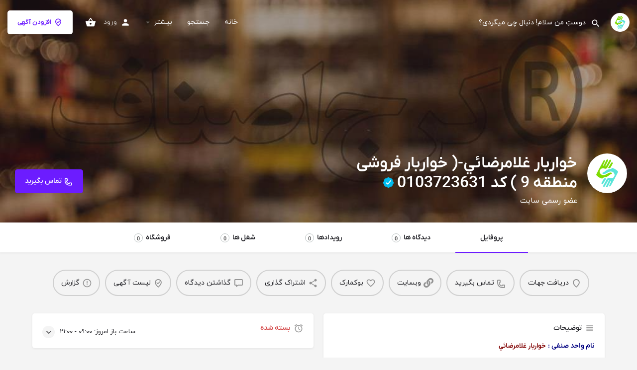

--- FILE ---
content_type: text/html; charset=UTF-8
request_url: https://karajasnaf.ir/listing/%D8%AE%D9%88%D8%A7%D8%B1%D8%A8%D8%A7%D8%B1-%D8%BA%D9%84%D8%A7%D9%85%D8%B1%D8%B6%D8%A7%D8%A6%D9%8A-%D8%AE%D9%88%D8%A7%D8%B1%D8%A8%D8%A7%D8%B1-%D9%81%D8%B1%D9%88%D8%B4%DB%8C-%D9%85%D9%86%D8%B7%D9%82/
body_size: 23698
content:
<!DOCTYPE html>
<html dir="rtl" lang="fa-IR">
<head>
	<meta charset="UTF-8" />
	<meta name="viewport" content="width=device-width, initial-scale=1.0, maximum-scale=1.0, user-scalable=no" />
	<link rel="pingback" href="https://karajasnaf.ir/xmlrpc.php">

	<link rel="preload" as="font" href="https://karajasnaf.ir/wp-content/themes/my-listing/assets/fonts/GlacialIndifference/Regular.otf" crossorigin><link rel="preload" as="font" href="https://karajasnaf.ir/wp-content/themes/my-listing/assets/fonts/GlacialIndifference/Bold.otf" crossorigin><link rel="preload" as="font" href="https://karajasnaf.ir/wp-content/themes/my-listing/assets/fonts/GlacialIndifference/Italic.otf" crossorigin><meta name='robots' content='index, follow, max-image-preview:large, max-snippet:-1, max-video-preview:-1' />

	<!-- This site is optimized with the Yoast SEO Premium plugin v21.2 (Yoast SEO v26.2) - https://yoast.com/wordpress/plugins/seo/ -->
	<title>خواربار غلامرضائي-(  خواربار فروشی منطقه 9 ) کد 0103723631 - کرج اصناف کامل ترین بانک تخصصی اصناف کرج</title>
	<link rel="canonical" href="https://karajasnaf.ir/listing/خواربار-غلامرضائي-خواربار-فروشی-منطق/" />
	<meta property="og:locale" content="fa_IR" />
	<meta property="article:publisher" content="https://www.facebook.com/KarajAsnaf/" />
	<meta name="twitter:card" content="summary_large_image" />
	<script type="application/ld+json" class="yoast-schema-graph">{"@context":"https://schema.org","@graph":[{"@type":"WebPage","@id":"https://karajasnaf.ir/listing/%d8%ae%d9%88%d8%a7%d8%b1%d8%a8%d8%a7%d8%b1-%d8%ba%d9%84%d8%a7%d9%85%d8%b1%d8%b6%d8%a7%d8%a6%d9%8a-%d8%ae%d9%88%d8%a7%d8%b1%d8%a8%d8%a7%d8%b1-%d9%81%d8%b1%d9%88%d8%b4%db%8c-%d9%85%d9%86%d8%b7%d9%82/","url":"https://karajasnaf.ir/listing/%d8%ae%d9%88%d8%a7%d8%b1%d8%a8%d8%a7%d8%b1-%d8%ba%d9%84%d8%a7%d9%85%d8%b1%d8%b6%d8%a7%d8%a6%d9%8a-%d8%ae%d9%88%d8%a7%d8%b1%d8%a8%d8%a7%d8%b1-%d9%81%d8%b1%d9%88%d8%b4%db%8c-%d9%85%d9%86%d8%b7%d9%82/","name":"خواربار غلامرضائي-( خواربار فروشی منطقه 9 ) کد 0103723631 - کرج اصناف کامل ترین بانک تخصصی اصناف کرج","isPartOf":{"@id":"https://karajasnaf.ir/#website"},"datePublished":"2016-07-28T00:39:56+00:00","breadcrumb":{"@id":"https://karajasnaf.ir/listing/%d8%ae%d9%88%d8%a7%d8%b1%d8%a8%d8%a7%d8%b1-%d8%ba%d9%84%d8%a7%d9%85%d8%b1%d8%b6%d8%a7%d8%a6%d9%8a-%d8%ae%d9%88%d8%a7%d8%b1%d8%a8%d8%a7%d8%b1-%d9%81%d8%b1%d9%88%d8%b4%db%8c-%d9%85%d9%86%d8%b7%d9%82/#breadcrumb"},"inLanguage":"fa-IR","potentialAction":[{"@type":"ReadAction","target":["https://karajasnaf.ir/listing/%d8%ae%d9%88%d8%a7%d8%b1%d8%a8%d8%a7%d8%b1-%d8%ba%d9%84%d8%a7%d9%85%d8%b1%d8%b6%d8%a7%d8%a6%d9%8a-%d8%ae%d9%88%d8%a7%d8%b1%d8%a8%d8%a7%d8%b1-%d9%81%d8%b1%d9%88%d8%b4%db%8c-%d9%85%d9%86%d8%b7%d9%82/"]}]},{"@type":"BreadcrumbList","@id":"https://karajasnaf.ir/listing/%d8%ae%d9%88%d8%a7%d8%b1%d8%a8%d8%a7%d8%b1-%d8%ba%d9%84%d8%a7%d9%85%d8%b1%d8%b6%d8%a7%d8%a6%d9%8a-%d8%ae%d9%88%d8%a7%d8%b1%d8%a8%d8%a7%d8%b1-%d9%81%d8%b1%d9%88%d8%b4%db%8c-%d9%85%d9%86%d8%b7%d9%82/#breadcrumb","itemListElement":[{"@type":"ListItem","position":1,"name":"خانه","item":"https://karajasnaf.ir/"},{"@type":"ListItem","position":2,"name":"آگهی ها","item":"https://karajasnaf.ir/آگهی ها/"},{"@type":"ListItem","position":3,"name":"خواربار غلامرضائي-( خواربار فروشی منطقه 9 ) کد 0103723631"}]},{"@type":"WebSite","@id":"https://karajasnaf.ir/#website","url":"https://karajasnaf.ir/","name":"کرج اصناف کامل ترین بانک تخصصی اصناف کرج","description":"یک سایت دیگر با وردپرس فارسی","publisher":{"@id":"https://karajasnaf.ir/#organization"},"potentialAction":[{"@type":"SearchAction","target":{"@type":"EntryPoint","urlTemplate":"https://karajasnaf.ir/?s={search_term_string}"},"query-input":{"@type":"PropertyValueSpecification","valueRequired":true,"valueName":"search_term_string"}}],"inLanguage":"fa-IR"},{"@type":"Organization","@id":"https://karajasnaf.ir/#organization","name":"کرج اصناف","url":"https://karajasnaf.ir/","logo":{"@type":"ImageObject","inLanguage":"fa-IR","@id":"https://karajasnaf.ir/#/schema/logo/image/","url":"https://karajasnaf.ir/wp-content/uploads/2022/03/logo-m.png","contentUrl":"https://karajasnaf.ir/wp-content/uploads/2022/03/logo-m.png","width":236,"height":236,"caption":"کرج اصناف"},"image":{"@id":"https://karajasnaf.ir/#/schema/logo/image/"},"sameAs":["https://www.facebook.com/KarajAsnaf/"]}]}</script>
	<!-- / Yoast SEO Premium plugin. -->


<link rel='dns-prefetch' href='//api.tiles.mapbox.com' />
<link rel='dns-prefetch' href='//fonts.googleapis.com' />
<link rel="alternate" title="oEmbed (JSON)" type="application/json+oembed" href="https://karajasnaf.ir/wp-json/oembed/1.0/embed?url=https%3A%2F%2Fkarajasnaf.ir%2Flisting%2F%25d8%25ae%25d9%2588%25d8%25a7%25d8%25b1%25d8%25a8%25d8%25a7%25d8%25b1-%25d8%25ba%25d9%2584%25d8%25a7%25d9%2585%25d8%25b1%25d8%25b6%25d8%25a7%25d8%25a6%25d9%258a-%25d8%25ae%25d9%2588%25d8%25a7%25d8%25b1%25d8%25a8%25d8%25a7%25d8%25b1-%25d9%2581%25d8%25b1%25d9%2588%25d8%25b4%25db%258c-%25d9%2585%25d9%2586%25d8%25b7%25d9%2582%2F" />
<link rel="alternate" title="oEmbed (XML)" type="text/xml+oembed" href="https://karajasnaf.ir/wp-json/oembed/1.0/embed?url=https%3A%2F%2Fkarajasnaf.ir%2Flisting%2F%25d8%25ae%25d9%2588%25d8%25a7%25d8%25b1%25d8%25a8%25d8%25a7%25d8%25b1-%25d8%25ba%25d9%2584%25d8%25a7%25d9%2585%25d8%25b1%25d8%25b6%25d8%25a7%25d8%25a6%25d9%258a-%25d8%25ae%25d9%2588%25d8%25a7%25d8%25b1%25d8%25a8%25d8%25a7%25d8%25b1-%25d9%2581%25d8%25b1%25d9%2588%25d8%25b4%25db%258c-%25d9%2585%25d9%2586%25d8%25b7%25d9%2582%2F&#038;format=xml" />
<meta property="og:title" content="خواربار غلامرضائي-(   خواربار فروشی منطقه 9 ) کد 0103723631" />
<meta property="og:url" content="https://karajasnaf.ir/listing/%d8%ae%d9%88%d8%a7%d8%b1%d8%a8%d8%a7%d8%b1-%d8%ba%d9%84%d8%a7%d9%85%d8%b1%d8%b6%d8%a7%d8%a6%d9%8a-%d8%ae%d9%88%d8%a7%d8%b1%d8%a8%d8%a7%d8%b1-%d9%81%d8%b1%d9%88%d8%b4%db%8c-%d9%85%d9%86%d8%b7%d9%82/" />
<meta property="og:site_name" content="کرج اصناف کامل ترین بانک تخصصی اصناف کرج" />
<meta property="og:type" content="profile" />
<meta property="og:description" content="عضو رسمی سایت" />
<meta property="og:image" content="https://karajasnaf.ir/wp-content/uploads/2022/03/logo-m.png" />
<style id='wp-img-auto-sizes-contain-inline-css' type='text/css'>
img:is([sizes=auto i],[sizes^="auto," i]){contain-intrinsic-size:3000px 1500px}
/*# sourceURL=wp-img-auto-sizes-contain-inline-css */
</style>

<link rel='preload stylesheet' as='style' onload="this.onload=null;this.rel='stylesheet'" id='wp-block-library-rtl-css' href='https://karajasnaf.ir/wp-includes/css/dist/block-library/style-rtl.min.css?ver=6.9' type='text/css' media='all' />
<link rel='stylesheet' id='wc-blocks-style-rtl-css' href='https://karajasnaf.ir/wp-content/plugins/woocommerce/assets/client/blocks/wc-blocks-rtl.css?ver=wc-10.3.4' type='text/css' media='all' />
<style id='global-styles-inline-css' type='text/css'>
:root{--wp--preset--aspect-ratio--square: 1;--wp--preset--aspect-ratio--4-3: 4/3;--wp--preset--aspect-ratio--3-4: 3/4;--wp--preset--aspect-ratio--3-2: 3/2;--wp--preset--aspect-ratio--2-3: 2/3;--wp--preset--aspect-ratio--16-9: 16/9;--wp--preset--aspect-ratio--9-16: 9/16;--wp--preset--color--black: #000000;--wp--preset--color--cyan-bluish-gray: #abb8c3;--wp--preset--color--white: #ffffff;--wp--preset--color--pale-pink: #f78da7;--wp--preset--color--vivid-red: #cf2e2e;--wp--preset--color--luminous-vivid-orange: #ff6900;--wp--preset--color--luminous-vivid-amber: #fcb900;--wp--preset--color--light-green-cyan: #7bdcb5;--wp--preset--color--vivid-green-cyan: #00d084;--wp--preset--color--pale-cyan-blue: #8ed1fc;--wp--preset--color--vivid-cyan-blue: #0693e3;--wp--preset--color--vivid-purple: #9b51e0;--wp--preset--gradient--vivid-cyan-blue-to-vivid-purple: linear-gradient(135deg,rgb(6,147,227) 0%,rgb(155,81,224) 100%);--wp--preset--gradient--light-green-cyan-to-vivid-green-cyan: linear-gradient(135deg,rgb(122,220,180) 0%,rgb(0,208,130) 100%);--wp--preset--gradient--luminous-vivid-amber-to-luminous-vivid-orange: linear-gradient(135deg,rgb(252,185,0) 0%,rgb(255,105,0) 100%);--wp--preset--gradient--luminous-vivid-orange-to-vivid-red: linear-gradient(135deg,rgb(255,105,0) 0%,rgb(207,46,46) 100%);--wp--preset--gradient--very-light-gray-to-cyan-bluish-gray: linear-gradient(135deg,rgb(238,238,238) 0%,rgb(169,184,195) 100%);--wp--preset--gradient--cool-to-warm-spectrum: linear-gradient(135deg,rgb(74,234,220) 0%,rgb(151,120,209) 20%,rgb(207,42,186) 40%,rgb(238,44,130) 60%,rgb(251,105,98) 80%,rgb(254,248,76) 100%);--wp--preset--gradient--blush-light-purple: linear-gradient(135deg,rgb(255,206,236) 0%,rgb(152,150,240) 100%);--wp--preset--gradient--blush-bordeaux: linear-gradient(135deg,rgb(254,205,165) 0%,rgb(254,45,45) 50%,rgb(107,0,62) 100%);--wp--preset--gradient--luminous-dusk: linear-gradient(135deg,rgb(255,203,112) 0%,rgb(199,81,192) 50%,rgb(65,88,208) 100%);--wp--preset--gradient--pale-ocean: linear-gradient(135deg,rgb(255,245,203) 0%,rgb(182,227,212) 50%,rgb(51,167,181) 100%);--wp--preset--gradient--electric-grass: linear-gradient(135deg,rgb(202,248,128) 0%,rgb(113,206,126) 100%);--wp--preset--gradient--midnight: linear-gradient(135deg,rgb(2,3,129) 0%,rgb(40,116,252) 100%);--wp--preset--font-size--small: 13px;--wp--preset--font-size--medium: 20px;--wp--preset--font-size--large: 36px;--wp--preset--font-size--x-large: 42px;--wp--preset--spacing--20: 0.44rem;--wp--preset--spacing--30: 0.67rem;--wp--preset--spacing--40: 1rem;--wp--preset--spacing--50: 1.5rem;--wp--preset--spacing--60: 2.25rem;--wp--preset--spacing--70: 3.38rem;--wp--preset--spacing--80: 5.06rem;--wp--preset--shadow--natural: 6px 6px 9px rgba(0, 0, 0, 0.2);--wp--preset--shadow--deep: 12px 12px 50px rgba(0, 0, 0, 0.4);--wp--preset--shadow--sharp: 6px 6px 0px rgba(0, 0, 0, 0.2);--wp--preset--shadow--outlined: 6px 6px 0px -3px rgb(255, 255, 255), 6px 6px rgb(0, 0, 0);--wp--preset--shadow--crisp: 6px 6px 0px rgb(0, 0, 0);}:where(.is-layout-flex){gap: 0.5em;}:where(.is-layout-grid){gap: 0.5em;}body .is-layout-flex{display: flex;}.is-layout-flex{flex-wrap: wrap;align-items: center;}.is-layout-flex > :is(*, div){margin: 0;}body .is-layout-grid{display: grid;}.is-layout-grid > :is(*, div){margin: 0;}:where(.wp-block-columns.is-layout-flex){gap: 2em;}:where(.wp-block-columns.is-layout-grid){gap: 2em;}:where(.wp-block-post-template.is-layout-flex){gap: 1.25em;}:where(.wp-block-post-template.is-layout-grid){gap: 1.25em;}.has-black-color{color: var(--wp--preset--color--black) !important;}.has-cyan-bluish-gray-color{color: var(--wp--preset--color--cyan-bluish-gray) !important;}.has-white-color{color: var(--wp--preset--color--white) !important;}.has-pale-pink-color{color: var(--wp--preset--color--pale-pink) !important;}.has-vivid-red-color{color: var(--wp--preset--color--vivid-red) !important;}.has-luminous-vivid-orange-color{color: var(--wp--preset--color--luminous-vivid-orange) !important;}.has-luminous-vivid-amber-color{color: var(--wp--preset--color--luminous-vivid-amber) !important;}.has-light-green-cyan-color{color: var(--wp--preset--color--light-green-cyan) !important;}.has-vivid-green-cyan-color{color: var(--wp--preset--color--vivid-green-cyan) !important;}.has-pale-cyan-blue-color{color: var(--wp--preset--color--pale-cyan-blue) !important;}.has-vivid-cyan-blue-color{color: var(--wp--preset--color--vivid-cyan-blue) !important;}.has-vivid-purple-color{color: var(--wp--preset--color--vivid-purple) !important;}.has-black-background-color{background-color: var(--wp--preset--color--black) !important;}.has-cyan-bluish-gray-background-color{background-color: var(--wp--preset--color--cyan-bluish-gray) !important;}.has-white-background-color{background-color: var(--wp--preset--color--white) !important;}.has-pale-pink-background-color{background-color: var(--wp--preset--color--pale-pink) !important;}.has-vivid-red-background-color{background-color: var(--wp--preset--color--vivid-red) !important;}.has-luminous-vivid-orange-background-color{background-color: var(--wp--preset--color--luminous-vivid-orange) !important;}.has-luminous-vivid-amber-background-color{background-color: var(--wp--preset--color--luminous-vivid-amber) !important;}.has-light-green-cyan-background-color{background-color: var(--wp--preset--color--light-green-cyan) !important;}.has-vivid-green-cyan-background-color{background-color: var(--wp--preset--color--vivid-green-cyan) !important;}.has-pale-cyan-blue-background-color{background-color: var(--wp--preset--color--pale-cyan-blue) !important;}.has-vivid-cyan-blue-background-color{background-color: var(--wp--preset--color--vivid-cyan-blue) !important;}.has-vivid-purple-background-color{background-color: var(--wp--preset--color--vivid-purple) !important;}.has-black-border-color{border-color: var(--wp--preset--color--black) !important;}.has-cyan-bluish-gray-border-color{border-color: var(--wp--preset--color--cyan-bluish-gray) !important;}.has-white-border-color{border-color: var(--wp--preset--color--white) !important;}.has-pale-pink-border-color{border-color: var(--wp--preset--color--pale-pink) !important;}.has-vivid-red-border-color{border-color: var(--wp--preset--color--vivid-red) !important;}.has-luminous-vivid-orange-border-color{border-color: var(--wp--preset--color--luminous-vivid-orange) !important;}.has-luminous-vivid-amber-border-color{border-color: var(--wp--preset--color--luminous-vivid-amber) !important;}.has-light-green-cyan-border-color{border-color: var(--wp--preset--color--light-green-cyan) !important;}.has-vivid-green-cyan-border-color{border-color: var(--wp--preset--color--vivid-green-cyan) !important;}.has-pale-cyan-blue-border-color{border-color: var(--wp--preset--color--pale-cyan-blue) !important;}.has-vivid-cyan-blue-border-color{border-color: var(--wp--preset--color--vivid-cyan-blue) !important;}.has-vivid-purple-border-color{border-color: var(--wp--preset--color--vivid-purple) !important;}.has-vivid-cyan-blue-to-vivid-purple-gradient-background{background: var(--wp--preset--gradient--vivid-cyan-blue-to-vivid-purple) !important;}.has-light-green-cyan-to-vivid-green-cyan-gradient-background{background: var(--wp--preset--gradient--light-green-cyan-to-vivid-green-cyan) !important;}.has-luminous-vivid-amber-to-luminous-vivid-orange-gradient-background{background: var(--wp--preset--gradient--luminous-vivid-amber-to-luminous-vivid-orange) !important;}.has-luminous-vivid-orange-to-vivid-red-gradient-background{background: var(--wp--preset--gradient--luminous-vivid-orange-to-vivid-red) !important;}.has-very-light-gray-to-cyan-bluish-gray-gradient-background{background: var(--wp--preset--gradient--very-light-gray-to-cyan-bluish-gray) !important;}.has-cool-to-warm-spectrum-gradient-background{background: var(--wp--preset--gradient--cool-to-warm-spectrum) !important;}.has-blush-light-purple-gradient-background{background: var(--wp--preset--gradient--blush-light-purple) !important;}.has-blush-bordeaux-gradient-background{background: var(--wp--preset--gradient--blush-bordeaux) !important;}.has-luminous-dusk-gradient-background{background: var(--wp--preset--gradient--luminous-dusk) !important;}.has-pale-ocean-gradient-background{background: var(--wp--preset--gradient--pale-ocean) !important;}.has-electric-grass-gradient-background{background: var(--wp--preset--gradient--electric-grass) !important;}.has-midnight-gradient-background{background: var(--wp--preset--gradient--midnight) !important;}.has-small-font-size{font-size: var(--wp--preset--font-size--small) !important;}.has-medium-font-size{font-size: var(--wp--preset--font-size--medium) !important;}.has-large-font-size{font-size: var(--wp--preset--font-size--large) !important;}.has-x-large-font-size{font-size: var(--wp--preset--font-size--x-large) !important;}
/*# sourceURL=global-styles-inline-css */
</style>

<style id='classic-theme-styles-inline-css' type='text/css'>
/*! This file is auto-generated */
.wp-block-button__link{color:#fff;background-color:#32373c;border-radius:9999px;box-shadow:none;text-decoration:none;padding:calc(.667em + 2px) calc(1.333em + 2px);font-size:1.125em}.wp-block-file__button{background:#32373c;color:#fff;text-decoration:none}
/*# sourceURL=/wp-includes/css/classic-themes.min.css */
</style>
<link rel='stylesheet' id='contact-form-7-css' href='https://karajasnaf.ir/wp-content/plugins/contact-form-7/includes/css/styles.css?ver=6.1.3' type='text/css' media='all' />
<link rel='stylesheet' id='contact-form-7-rtl-css' href='https://karajasnaf.ir/wp-content/plugins/contact-form-7/includes/css/styles-rtl.css?ver=6.1.3' type='text/css' media='all' />
<link rel='stylesheet' id='woocommerce-layout-rtl-css' href='https://karajasnaf.ir/wp-content/plugins/woocommerce/assets/css/woocommerce-layout-rtl.css?ver=10.3.4' type='text/css' media='all' />
<link rel='stylesheet' id='woocommerce-smallscreen-rtl-css' href='https://karajasnaf.ir/wp-content/plugins/woocommerce/assets/css/woocommerce-smallscreen-rtl.css?ver=10.3.4' type='text/css' media='only screen and (max-width: 768px)' />
<link rel='stylesheet' id='woocommerce-general-rtl-css' href='https://karajasnaf.ir/wp-content/plugins/woocommerce/assets/css/woocommerce-rtl.css?ver=10.3.4' type='text/css' media='all' />
<style id='woocommerce-inline-inline-css' type='text/css'>
.woocommerce form .form-row .required { visibility: visible; }
/*# sourceURL=woocommerce-inline-inline-css */
</style>
<link rel='stylesheet' id='persian-elementor-datepicker-custom-css' href='https://karajasnaf.ir/wp-content/plugins/persian-elementor/assets/css/datepicker-custom.css?ver=1.0.0.1769120860' type='text/css' media='all' />
<link rel='stylesheet' id='brands-styles-css' href='https://karajasnaf.ir/wp-content/plugins/woocommerce/assets/css/brands.css?ver=10.3.4' type='text/css' media='all' />
<link rel='stylesheet' id='htbbootstrap-css' href='https://karajasnaf.ir/wp-content/plugins/ht-mega-for-elementor/assets/css/htbbootstrap.css?ver=2.9.8' type='text/css' media='all' />
<link rel='stylesheet' id='font-awesome-css' href='https://karajasnaf.ir/wp-content/plugins/elementor/assets/lib/font-awesome/css/font-awesome.min.css?ver=4.7.0' type='text/css' media='all' />
<link rel='stylesheet' id='htmega-animation-css' href='https://karajasnaf.ir/wp-content/plugins/ht-mega-for-elementor/assets/css/animation.css?ver=2.9.8' type='text/css' media='all' />
<link rel='stylesheet' id='htmega-keyframes-css' href='https://karajasnaf.ir/wp-content/plugins/ht-mega-for-elementor/assets/css/htmega-keyframes.css?ver=2.9.8' type='text/css' media='all' />
<link rel='stylesheet' id='htmega-global-style-min-css' href='https://karajasnaf.ir/wp-content/plugins/ht-mega-for-elementor/assets/css/htmega-global-style.min.css?ver=2.9.8' type='text/css' media='all' />
<link rel='stylesheet' id='persian-elementor-icon-css' href='https://karajasnaf.ir/wp-content/plugins/persian-elementor/includes/icons/efaicons/style.css?ver=2.7.9.4' type='text/css' media='all' />
<link rel='stylesheet' id='elementor-icons-css' href='https://karajasnaf.ir/wp-content/plugins/elementor/assets/lib/eicons/css/elementor-icons.min.css?ver=5.36.0' type='text/css' media='all' />
<link rel='stylesheet' id='elementor-frontend-css' href='https://karajasnaf.ir/wp-content/plugins/elementor/assets/css/frontend-rtl.min.css?ver=3.28.4' type='text/css' media='all' />
<link rel='stylesheet' id='elementor-post-203-css' href='https://karajasnaf.ir/wp-content/uploads/elementor/css/post-203.css?ver=1745614104' type='text/css' media='all' />
<link rel='stylesheet' id='persian-elementor-font-css' href='https://karajasnaf.ir/wp-content/plugins/persian-elementor/assets/css/font.css?ver=2.7.9.4' type='text/css' media='all' />
<link rel='stylesheet' id='font-awesome-5-all-css' href='https://karajasnaf.ir/wp-content/plugins/elementor/assets/lib/font-awesome/css/all.min.css?ver=3.28.4' type='text/css' media='all' />
<link rel='stylesheet' id='font-awesome-4-shim-css' href='https://karajasnaf.ir/wp-content/plugins/elementor/assets/lib/font-awesome/css/v4-shims.min.css?ver=3.28.4' type='text/css' media='all' />
<link rel='stylesheet' id='isb-style-css' href='https://karajasnaf.ir/wp-content/plugins/improved-sale-badges/assets/css/style-rtl.min.css?ver=5.2.2' type='text/css' media='all' />
<link rel='preload stylesheet' as='style' onload="this.onload=null;this.rel='stylesheet'" id='mapbox-gl-css' href='https://api.tiles.mapbox.com/mapbox-gl-js/v1.9.0/mapbox-gl.css?ver=2.8' type='text/css' media='all' />
<link rel='stylesheet' id='mylisting-mapbox-css' href='https://karajasnaf.ir/wp-content/themes/my-listing/assets/dist/maps/mapbox/mapbox-rtl.css?ver=2.8' type='text/css' media='all' />
<link rel='stylesheet' id='mylisting-icons-css' href='https://karajasnaf.ir/wp-content/themes/my-listing/assets/dist/icons-rtl.css?ver=2.8' type='text/css' media='all' />
<link rel='stylesheet' id='mylisting-material-icons-css' href='https://fonts.googleapis.com/icon?family=Material+Icons&#038;display=swap&#038;ver=6.9' type='text/css' media='all' />
<link rel='stylesheet' id='mylisting-vendor-css' href='https://karajasnaf.ir/wp-content/themes/my-listing/assets/dist/vendor-rtl.css?ver=2.8' type='text/css' media='all' />
<link rel='stylesheet' id='mylisting-frontend-css' href='https://karajasnaf.ir/wp-content/themes/my-listing/assets/dist/frontend-rtl.css?ver=2.8' type='text/css' media='all' />
<link rel='stylesheet' id='theme-styles-default-css' href='https://karajasnaf.ir/wp-content/themes/my-listing/style.css?ver=6.9' type='text/css' media='all' />
<style id='theme-styles-default-inline-css' type='text/css'>
:root{}
/*# sourceURL=theme-styles-default-inline-css */
</style>
<link rel='stylesheet' id='mylisting-default-fonts-css' href='https://karajasnaf.ir/wp-content/themes/my-listing/assets/dist/default-fonts-rtl.css?ver=2.8' type='text/css' media='all' />
<link rel='stylesheet' id='eael-general-css' href='https://karajasnaf.ir/wp-content/plugins/essential-addons-for-elementor-lite/assets/front-end/css/view/general.min.css?ver=6.4.0' type='text/css' media='all' />
<link rel='stylesheet' id='um_fonticons_ii-css' href='https://karajasnaf.ir/wp-content/plugins/ultimate-member/assets/css/um-fonticons-ii.css?ver=2.10.2' type='text/css' media='all' />
<link rel='stylesheet' id='um_fonticons_fa-css' href='https://karajasnaf.ir/wp-content/plugins/ultimate-member/assets/css/um-fonticons-fa.css?ver=2.10.2' type='text/css' media='all' />
<link rel='stylesheet' id='select2-css' href='https://karajasnaf.ir/wp-content/plugins/ultimate-member/assets/css/select2/select2.min.css?ver=4.0.13' type='text/css' media='all' />
<link rel='stylesheet' id='um_crop-css' href='https://karajasnaf.ir/wp-content/plugins/ultimate-member/assets/css/um-crop.css?ver=2.10.2' type='text/css' media='all' />
<link rel='stylesheet' id='um_modal-css' href='https://karajasnaf.ir/wp-content/plugins/ultimate-member/assets/css/um-modal.css?ver=2.10.2' type='text/css' media='all' />
<link rel='stylesheet' id='um_styles-css' href='https://karajasnaf.ir/wp-content/plugins/ultimate-member/assets/css/um-styles.css?ver=2.10.2' type='text/css' media='all' />
<link rel='stylesheet' id='um_profile-css' href='https://karajasnaf.ir/wp-content/plugins/ultimate-member/assets/css/um-profile.css?ver=2.10.2' type='text/css' media='all' />
<link rel='stylesheet' id='um_account-css' href='https://karajasnaf.ir/wp-content/plugins/ultimate-member/assets/css/um-account.css?ver=2.10.2' type='text/css' media='all' />
<link rel='stylesheet' id='um_misc-css' href='https://karajasnaf.ir/wp-content/plugins/ultimate-member/assets/css/um-misc.css?ver=2.10.2' type='text/css' media='all' />
<link rel='stylesheet' id='um_fileupload-css' href='https://karajasnaf.ir/wp-content/plugins/ultimate-member/assets/css/um-fileupload.css?ver=2.10.2' type='text/css' media='all' />
<link rel='stylesheet' id='um_datetime-css' href='https://karajasnaf.ir/wp-content/plugins/ultimate-member/assets/css/pickadate/default.css?ver=2.10.2' type='text/css' media='all' />
<link rel='stylesheet' id='um_datetime_date-css' href='https://karajasnaf.ir/wp-content/plugins/ultimate-member/assets/css/pickadate/default.date.css?ver=2.10.2' type='text/css' media='all' />
<link rel='stylesheet' id='um_datetime_time-css' href='https://karajasnaf.ir/wp-content/plugins/ultimate-member/assets/css/pickadate/default.time.css?ver=2.10.2' type='text/css' media='all' />
<link rel='stylesheet' id='um_raty-css' href='https://karajasnaf.ir/wp-content/plugins/ultimate-member/assets/css/um-raty.css?ver=2.10.2' type='text/css' media='all' />
<link rel='stylesheet' id='um_scrollbar-css' href='https://karajasnaf.ir/wp-content/plugins/ultimate-member/assets/css/simplebar.css?ver=2.10.2' type='text/css' media='all' />
<link rel='stylesheet' id='um_tipsy-css' href='https://karajasnaf.ir/wp-content/plugins/ultimate-member/assets/css/um-tipsy.css?ver=2.10.2' type='text/css' media='all' />
<link rel='stylesheet' id='um_responsive-css' href='https://karajasnaf.ir/wp-content/plugins/ultimate-member/assets/css/um-responsive.css?ver=2.10.2' type='text/css' media='all' />
<link rel='stylesheet' id='um_rtl-css' href='https://karajasnaf.ir/wp-content/plugins/ultimate-member/assets/css/um.rtl.css?ver=2.10.2' type='text/css' media='all' />
<link rel='stylesheet' id='um_default_css-css' href='https://karajasnaf.ir/wp-content/plugins/ultimate-member/assets/css/um-old-default.css?ver=2.10.2' type='text/css' media='all' />
<link rel='stylesheet' id='mylisting-dynamic-styles-css' href='https://karajasnaf.ir/wp-content/uploads/mylisting-dynamic-styles.css?ver=1743531950' type='text/css' media='all' />
<link rel='stylesheet' id='slick-css' href='https://karajasnaf.ir/wp-content/plugins/ht-mega-for-elementor/assets/css/slick.min.css?ver=2.9.8' type='text/css' media='all' />
<link rel='stylesheet' id='venobox-css' href='https://karajasnaf.ir/wp-content/plugins/woocommerce-builder-elementor/assets/vendor/venobox/venobox.css?ver=6.9' type='text/css' media='all' />
<link rel='stylesheet' id='dtwcbe-css' href='https://karajasnaf.ir/wp-content/plugins/woocommerce-builder-elementor/assets/css/style.css?ver=6.9' type='text/css' media='all' />
<link rel='stylesheet' id='elementor-gf-local-roboto-css' href='https://karajasnaf.ir/wp-content/uploads/elementor/google-fonts/css/roboto.css?ver=1743195509' type='text/css' media='all' />
<link rel='stylesheet' id='elementor-gf-local-robotoslab-css' href='https://karajasnaf.ir/wp-content/uploads/elementor/google-fonts/css/robotoslab.css?ver=1743195511' type='text/css' media='all' />
<script type="text/javascript" src="https://karajasnaf.ir/wp-includes/js/jquery/jquery.min.js?ver=3.7.1" id="jquery-core-js"></script>
<script type="text/javascript" src="https://karajasnaf.ir/wp-includes/js/jquery/jquery-migrate.min.js?ver=3.4.1" id="jquery-migrate-js"></script>
<script type="text/javascript" src="https://karajasnaf.ir/wp-content/plugins/woocommerce/assets/js/jquery-blockui/jquery.blockUI.min.js?ver=2.7.0-wc.10.3.4" id="wc-jquery-blockui-js" defer="defer" data-wp-strategy="defer"></script>
<script type="text/javascript" id="wc-add-to-cart-js-extra">
/* <![CDATA[ */
var wc_add_to_cart_params = {"ajax_url":"/wp-admin/admin-ajax.php","wc_ajax_url":"/?wc-ajax=%%endpoint%%","i18n_view_cart":"\u0645\u0634\u0627\u0647\u062f\u0647 \u0633\u0628\u062f \u062e\u0631\u06cc\u062f","cart_url":"https://karajasnaf.ir/cart-2/","is_cart":"","cart_redirect_after_add":"no"};
//# sourceURL=wc-add-to-cart-js-extra
/* ]]> */
</script>
<script type="text/javascript" src="https://karajasnaf.ir/wp-content/plugins/woocommerce/assets/js/frontend/add-to-cart.min.js?ver=10.3.4" id="wc-add-to-cart-js" defer="defer" data-wp-strategy="defer"></script>
<script type="text/javascript" src="https://karajasnaf.ir/wp-content/plugins/woocommerce/assets/js/js-cookie/js.cookie.min.js?ver=2.1.4-wc.10.3.4" id="wc-js-cookie-js" defer="defer" data-wp-strategy="defer"></script>
<script type="text/javascript" id="woocommerce-js-extra">
/* <![CDATA[ */
var woocommerce_params = {"ajax_url":"/wp-admin/admin-ajax.php","wc_ajax_url":"/?wc-ajax=%%endpoint%%","i18n_password_show":"\u0646\u0645\u0627\u06cc\u0634 \u0631\u0645\u0632\u0639\u0628\u0648\u0631","i18n_password_hide":"Hide password"};
//# sourceURL=woocommerce-js-extra
/* ]]> */
</script>
<script type="text/javascript" src="https://karajasnaf.ir/wp-content/plugins/woocommerce/assets/js/frontend/woocommerce.min.js?ver=10.3.4" id="woocommerce-js" defer="defer" data-wp-strategy="defer"></script>
<script type="text/javascript" src="https://karajasnaf.ir/wp-content/plugins/elementor/assets/lib/font-awesome/js/v4-shims.min.js?ver=3.28.4" id="font-awesome-4-shim-js"></script>
<script type="text/javascript" src="https://karajasnaf.ir/wp-content/plugins/ultimate-member/assets/js/um-gdpr.min.js?ver=2.10.2" id="um-gdpr-js"></script>
<link rel="https://api.w.org/" href="https://karajasnaf.ir/wp-json/" /><link rel="EditURI" type="application/rsd+xml" title="RSD" href="https://karajasnaf.ir/xmlrpc.php?rsd" />
<link rel="stylesheet" href="https://karajasnaf.ir/wp-content/themes/my-listing/rtl.css" type="text/css" media="screen" /><meta name="generator" content="WordPress 6.9" />
<meta name="generator" content="WooCommerce 10.3.4" />
<link rel='shortlink' href='https://karajasnaf.ir/?p=30082' />
		<style type="text/css">
			.um_request_name {
				display: none !important;
			}
		</style>
	<script type="text/javascript">var MyListing = {"Helpers":{},"Handlers":{},"Hcandlers":"candlertrace","MapConfig":{"ClusterSize":35,"AccessToken":"pk.eyJ1IjoiaGFtaWRoZWlkYXJpIiwiYSI6ImNraGFkdzUyOTEzNWYyeG5xdjNka2pqbGwifQ.K5DuIXjJUiWYKgFyPzRAmg","Language":false,"TypeRestrictions":[],"CountryRestrictions":[],"CustomSkins":{}}};</script><script type="text/javascript">var CASE27 = {"ajax_url":"https:\/\/karajasnaf.ir\/wp-admin\/admin-ajax.php","login_url":"https:\/\/karajasnaf.ir\/my-account-2\/","register_url":"https:\/\/karajasnaf.ir\/my-account-2\/?register","mylisting_ajax_url":"\/?mylisting-ajax=1","env":"production","ajax_nonce":"80d74a400f","l10n":{"selectOption":"\u06cc\u06a9 \u06af\u0632\u06cc\u0646\u0647 \u0631\u0627 \u0627\u0646\u062a\u062e\u0627\u0628 \u06a9\u0646\u06cc\u062f","errorLoading":"\u0646\u062a\u0627\u06cc\u062c \u0642\u0627\u0628\u0644 \u0628\u0627\u0631\u06af\u06cc\u0631\u06cc \u0646\u06cc\u0633\u062a.","removeAllItems":"Remove all items","loadingMore":"\u0628\u0627\u0631\u06af\u0630\u0627\u0631\u06cc \u0646\u062a\u0627\u06cc\u062c \u0628\u06cc\u0634\u062a\u0631...","noResults":"\u0646\u062a\u06cc\u062c\u0647 \u0627\u06cc \u067e\u06cc\u062f\u0627 \u0646\u0634\u062f","searching":"\u062c\u0633\u062a\u062c\u0648...","datepicker":{"format":"DD MMMM, YY","timeFormat":"h:mm A","dateTimeFormat":"DD MMMM, YY, h:mm A","timePicker24Hour":false,"firstDay":1,"applyLabel":"\u0627\u0639\u0645\u0627\u0644","cancelLabel":"\u0627\u0646\u0635\u0631\u0627\u0641","customRangeLabel":"\u0645\u062d\u062f\u0648\u062f\u0647 \u0633\u0641\u0627\u0631\u0634\u06cc","daysOfWeek":["\u062c\u0645\u0639\u0647","\u0634\u0646\u0628\u0647","\u06cc\u06a9 \u0634\u0646\u0628\u0647","\u062f\u0648\u0634\u0646\u0628\u0647","\u0633\u0647 \u0634\u0646\u0628\u0647","\u0686\u0647\u0627\u0631\u0634\u0646\u0628\u0647","\u067e\u0646\u062c \u0634\u0646\u0628\u0647"],"monthNames":["\u0698\u0627\u0646\u0648\u06cc\u0647","\u0641\u0648\u0631\u06cc\u0647","\u0645\u0627\u0631\u0633","\u0622\u0648\u0631\u06cc\u0644","\u0645\u06cc","\u0698\u0648\u0626\u0646","\u062c\u0648\u0644\u0627\u06cc","\u0622\u06af\u0648\u0633\u062a","\u0633\u067e\u062a\u0627\u0645\u0628\u0631","\u0627\u06a9\u062a\u0628\u0631","\u0646\u0648\u0627\u0645\u0628\u0631","\u062f\u0633\u0627\u0645\u0628\u0631"]},"irreversible_action":"\u0627\u06cc\u0646 \u0627\u0642\u062f\u0627\u0645 \u063a\u06cc\u0631 \u0642\u0627\u0628\u0644 \u0628\u0631\u06af\u0634\u062a \u0627\u0633\u062a \u062f\u0631 \u0647\u0631 \u0635\u0648\u0631\u062a \u0627\u0646\u062c\u0627\u0645 \u0634\u0648\u062f\u061f","delete_listing_confirm":"\u0622\u06cc\u0627 \u0645\u0637\u0645\u0626\u0646 \u0647\u0633\u062a\u06cc\u062f \u06a9\u0647 \u0645\u06cc \u062e\u0648\u0627\u0647\u06cc\u062f \u0627\u06cc\u0646 \u0644\u06cc\u0633\u062a \u0631\u0627 \u062d\u0630\u0641 \u06a9\u0646\u06cc\u062f\u061f","copied_to_clipboard":"\u06a9\u067e\u06cc \u0634\u062f!","nearby_listings_location_required":"\u06cc\u06a9 \u0645\u06a9\u0627\u0646 \u0628\u0631\u0627\u06cc \u067e\u06cc\u062f\u0627 \u06a9\u0631\u062f\u0646 \u0644\u06cc\u0633\u062a \u0647\u0627\u06cc \u0627\u0637\u0631\u0627\u0641 \u0648\u0627\u0631\u062f \u06a9\u0646\u06cc\u062f.","nearby_listings_retrieving_location":"\u0628\u0627\u0632\u06cc\u0627\u0628\u06cc \u0645\u06a9\u0627\u0646 ...","nearby_listings_searching":"\u062c\u0633\u062a\u062c\u0648 \u0628\u0631\u0627\u06cc \u0622\u06af\u0647\u06cc \u0647\u0627\u06cc \u0646\u0632\u062f\u06cc\u06a9 ...","geolocation_failed":"\u0628\u0631\u0627\u06cc \u0627\u0633\u062a\u0641\u0627\u062f\u0647 \u0627\u0632 \u0627\u06cc\u0646 \u0648\u06cc\u0698\u06af\u06cc \u0628\u0627\u06cc\u062f Location \u0641\u0639\u0627\u0644 \u0628\u0627\u0634\u062f","something_went_wrong":"\u0645\u0634\u06a9\u0644\u06cc \u067e\u06cc\u0634 \u0622\u0645\u062f.","all_in_category":"\u0647\u0645\u0647 \u0645\u0648\u0627\u0631\u062f \"%s\"","invalid_file_type":"\u0646\u0648\u0639 \u0641\u0627\u06cc\u0644 \u0646\u0627\u0645\u0639\u062a\u0628\u0631 \u0627\u0633\u062a \u0627\u0646\u0648\u0627\u0639 \u067e\u0630\u06cc\u0631\u0641\u062a\u0647 \u0634\u062f\u0647:","file_limit_exceeded":"\u0628\u06cc\u0634 \u0627\u0632 \u0645\u062d\u062f\u0648\u062f\u06cc\u062a \u0645\u0634\u062e\u0635 \u0634\u062f\u0647 \u0628\u0631\u0627\u06cc \u062d\u062c\u0645 \u0628\u0627\u0631\u06af\u0630\u0627\u0631\u06cc \u0641\u0627\u06cc\u0644 \u0645\u06cc\u0628\u0627\u0634\u062f (%d)."},"woocommerce":[],"map_provider":"mapbox","js_field_html_img":"<div class=\"uploaded-file uploaded-image review-gallery-image job-manager-uploaded-file\">\t<span class=\"uploaded-file-preview\">\t\t\t\t\t<span class=\"job-manager-uploaded-file-preview\">\t\t\t\t<img src=\"\">\t\t\t<\/span>\t\t\t\t<a class=\"remove-uploaded-file review-gallery-image-remove job-manager-remove-uploaded-file\"><i class=\"mi delete\"><\/i><\/a>\t<\/span>\t<input type=\"hidden\" class=\"input-text\" name=\"\" value=\"b64:\"><\/div>","js_field_html":"<div class=\"uploaded-file  review-gallery-image job-manager-uploaded-file\">\t<span class=\"uploaded-file-preview\">\t\t\t\t\t<span class=\"job-manager-uploaded-file-name\">\t\t\t\t<i class=\"mi insert_drive_file uploaded-file-icon\"><\/i>\t\t\t\t<code><\/code>\t\t\t<\/span>\t\t\t\t<a class=\"remove-uploaded-file review-gallery-image-remove job-manager-remove-uploaded-file\"><i class=\"mi delete\"><\/i><\/a>\t<\/span>\t<input type=\"hidden\" class=\"input-text\" name=\"\" value=\"b64:\"><\/div>"};</script>	<noscript><style>.woocommerce-product-gallery{ opacity: 1 !important; }</style></noscript>
	<meta name="generator" content="Elementor 3.28.4; features: additional_custom_breakpoints, e_local_google_fonts; settings: css_print_method-external, google_font-enabled, font_display-auto">
<style type="text/css">.recentcomments a{display:inline !important;padding:0 !important;margin:0 !important;}</style>			<style>
				.e-con.e-parent:nth-of-type(n+4):not(.e-lazyloaded):not(.e-no-lazyload),
				.e-con.e-parent:nth-of-type(n+4):not(.e-lazyloaded):not(.e-no-lazyload) * {
					background-image: none !important;
				}
				@media screen and (max-height: 1024px) {
					.e-con.e-parent:nth-of-type(n+3):not(.e-lazyloaded):not(.e-no-lazyload),
					.e-con.e-parent:nth-of-type(n+3):not(.e-lazyloaded):not(.e-no-lazyload) * {
						background-image: none !important;
					}
				}
				@media screen and (max-height: 640px) {
					.e-con.e-parent:nth-of-type(n+2):not(.e-lazyloaded):not(.e-no-lazyload),
					.e-con.e-parent:nth-of-type(n+2):not(.e-lazyloaded):not(.e-no-lazyload) * {
						background-image: none !important;
					}
				}
			</style>
			<meta name="generator" content="Improved Badges for WooCommerce"/><style type="text/css" id="mylisting-element-queries">/* basic search form fix */ .rtl .featured-search[max-width~="1000px"] .form-group, .featured-search .filter-count-3 .form-group { margin-right: unset; margin-left: 18px; width: calc(33.3% - 12px); } .rtl .featured-search[max-width~="1000px"] .form-group:nth-child(3n), .featured-search .filter-count-3 .form-group:nth-child(3n) { margin-left: 0; margin-right: unset; } .rtl .featured-search[max-width~="750px"] .form-group, .featured-search .filter-count-2 .form-group { margin-right: unset !important; margin-left: 10px !important; width: calc(50% - 5px); } .rtl .featured-search[max-width~="750px"] .form-group:nth-child(2n), .featured-search .filter-count-2 .form-group:nth-child(2n) { margin-right: unset !important; margin-left: 0 !important; } .rtl .featured-search[max-width~="550px"] .form-group, .featured-search .filter-count-1 .form-group { margin-right: unset !important; margin-left: 0 !important; width: 100%; }</style><style type="text/css" id="mylisting-typography"></style></head>
<body class="rtl wp-singular job_listing-template-default single single-job_listing postid-30082 wp-theme-my-listing theme-my-listing woocommerce-no-js my-listing single-listing type-place c27-verified cover-style-image woocommerce-builder-elementor elementor-default elementor-kit-203">

<div id="c27-site-wrapper"><div class="loader-bg main-loader site-logo-loader" style="background-color: #202125;">
	<img src="https://karajasnaf.ir/wp-content/uploads/2022/03/logo-m.png">
</div>

<header class="c27-main-header header header-style-default header-dark-skin header-scroll-dark-skin hide-until-load header-scroll-hide header-fixed header-menu-right">
	<div class="header-skin"></div>
	<div class="header-container">
		<div class="header-top container-fluid">
			<div class="header-left">
			<div class="mobile-menu">
				<a href="#main-menu">
					<div class="mobile-menu-lines"><i class="mi menu"></i></div>
				</a>
			</div>
			<div class="logo">
									
					<a href="https://karajasnaf.ir/" class="static-logo">
						<img src="https://karajasnaf.ir/wp-content/uploads/2022/03/logo-m.png"
							alt="لوگوی کرج اصناف">
					</a>
							</div>
							<div class="quick-search-instance text-left" id="c27-header-search-form" data-focus="default">
	<form action="https://karajasnaf.ir/explore/" method="GET">
		<div class="dark-forms header-search  search-shortcode-light">
			<i class="mi search"></i>
			<input type="search" placeholder="دوستِ من سلام! دنبال چی میگردی؟" name="search_keywords" autocomplete="off">
			<div class="instant-results">
				<ul class="instant-results-list ajax-results"></ul>
				<button type="submit" class="buttons full-width button-5 search view-all-results all-results">
					<i class="mi search"></i>مشاهده همه نتایج				</button>
				<button type="submit" class="buttons full-width button-5 search view-all-results no-results">
					<i class="mi search"></i>نتیجه‌ای پیدا نشد				</button>
				<div class="loader-bg">
					
<div class="paper-spinner center-vh" style="width: 24px; height: 24px;">
	<div class="spinner-container active">
		<div class="spinner-layer layer-1" style="border-color: #777;">
			<div class="circle-clipper left">
				<div class="circle" style="border-width: 2.5px;"></div>
			</div><div class="gap-patch">
				<div class="circle" style="border-width: 2.5px;"></div>
			</div><div class="circle-clipper right">
				<div class="circle" style="border-width: 2.5px;"></div>
			</div>
		</div>
	</div>
</div>				</div>

							</div>
		</div>
	</form>
</div>
										</div>
			<div class="header-center">
			<div class="i-nav">
				<div class="mobile-nav-head">
					<div class="mnh-close-icon">
						<a href="#close-main-menu">
							<i class="mi close"></i>
						</a>
					</div>

									</div>

				
					<ul id="menu-main-menu" class="main-menu main-nav"><li id="menu-item-175" class="menu-item menu-item-type-post_type menu-item-object-page menu-item-home menu-item-175"><a href="https://karajasnaf.ir/"><i class="icon-places-home-3"></i> خانه</a></li>
<li id="menu-item-179" class="menu-item menu-item-type-post_type menu-item-object-page menu-item-179"><a href="https://karajasnaf.ir/explore-alternate/">جستجو</a></li>
<li id="menu-item-190" class="menu-item menu-item-type-custom menu-item-object-custom menu-item-has-children menu-item-190"><a href="#"><i class="icon-box-2"></i> بیشتر</a>
<div class="submenu-toggle"><i class="material-icons arrow_drop_down"></i></div><ul class="sub-menu i-dropdown">
	<li id="menu-item-193" class="menu-item menu-item-type-post_type menu-item-object-page menu-item-193"><a href="https://karajasnaf.ir/my-account-2/">پیشخوان</a></li>
	<li id="menu-item-194" class="menu-item menu-item-type-post_type menu-item-object-page menu-item-194"><a href="https://karajasnaf.ir/shop-2/">فروشگاه</a></li>
	<li id="menu-item-195" class="menu-item menu-item-type-post_type menu-item-object-page current_page_parent menu-item-195"><a href="https://karajasnaf.ir/blog/">بلاگ</a></li>
</ul>
</li>
</ul>
					<div class="mobile-nav-button">
						<div class="header-button">
	<a href="https://karajasnaf.ir/add-listing/" class="buttons button-1">
		<i class="icon-location-pin-check-2"></i> افزودن آگهی	</a>
</div>					</div>
				</div>
				<div class="i-nav-overlay"></div>
				</div>
			<div class="header-right">
									<div class="user-area signin-area">
						<i class="mi person user-area-icon"></i>
						<a href="https://karajasnaf.ir/my-account-2/">
							ورود						</a>
											</div>
					<div class="mob-sign-in">
						<a href="https://karajasnaf.ir/my-account-2/"><i class="mi person"></i></a>
					</div>

											
<a class="view-cart-contents" href="#" type="button" id="user-cart-menu" data-toggle="modal" data-target="#wc-cart-modal" title="سبد خرید خود را مشاهده کنید">
	<span class="mi shopping_basket"></span>
	<i class="header-cart-counter counter-hidden" data-count="0">
		<span>0</span>
	</i>
</a>									
				<div class="header-button">
	<a href="https://karajasnaf.ir/add-listing/" class="buttons button-1">
		<i class="icon-location-pin-check-2"></i> افزودن آگهی	</a>
</div>
									<div class="search-trigger" data-toggle="modal" data-target="#quicksearch-mobile-modal">
						<a href="#"><i class="mi search"></i></a>
					</div>
							</div>
		</div>
	</div>
</header>



<div class="single-job-listing " id="c27-single-listing">
    <input type="hidden" id="case27-post-id" value="30082">
    <input type="hidden" id="case27-author-id" value="5">

    <!-- <section> opening tag is omitted -->
        
<section class="featured-section profile-cover profile-cover-image hide-until-load"
	style="background-image: url('https://karajasnaf.ir/wp-content/uploads/2022/03/cover26.jpg'); padding-bottom: 35%;">
    <div class="overlay"
         style="background-color: #242429;
                opacity: 0.4;"
        >
    </div>
<!-- Omit the closing </section> tag -->
        <div class="main-info-desktop">
            <div class="container listing-main-info">
                <div class="col-md-6">
                    <div class="profile-name has-tagline no-rating">
                                                    <a
                                class="profile-avatar open-photo-swipe"
                                href="https://karajasnaf.ir/wp-content/uploads/2022/03/logo-m.png"
                                style="background-image: url('https://karajasnaf.ir/wp-content/uploads/2022/03/logo-m.png')"
                            ></a>
                        
                        <h1 class="case27-primary-text">
                            خواربار غلامرضائي-(   خواربار فروشی منطقه 9 ) کد 0103723631                                                            <span class="verified-badge" data-toggle="tooltip" data-title="آگهی تأیید شده">
                                    <img class="verified-listing" data-toggle="tooltip" src="https://karajasnaf.ir/wp-content/themes/my-listing/assets/images/tick.svg">
                                </span>
                                                                                </h1>
                        <div class="pa-below-title">
                            
                                                            <h2 class="profile-tagline listing-tagline-field">عضو رسمی سایت</h2>
                                                    </div>
                    </div>
                </div>

                <div class="col-md-6">
    <div class="listing-main-buttons detail-count-1">
        <ul>
            
                                                
<li id="cta-498227" class="lmb-calltoaction ml-track-btn">
    <a href="tel:02600000000" rel="nofollow">
    	<i class="icon-phone-outgoing"></i>    	<span>تماس بگیرید</span>
    </a>
</li>                                    </ul>
    </div>
</div>            </div>
        </div>
    </section>
    <div class="main-info-mobile">
            </div>
    <div class="profile-header">
        <div class="container">
            <div class="row">
                <div class="col-md-12">
                    <div class="profile-menu">
                        <ul class="cts-carousel">
                            <li>
                                    <a id="listing_tab_profile_toggle" data-section-id="profile" class="listing-tab-toggle toggle-tab-type-main" data-options="{}">
                                        پروفایل
                                        
                                        
                                                                            </a>
                                </li><li>
                                    <a id="listing_tab_comments_toggle" data-section-id="comments" class="listing-tab-toggle toggle-tab-type-comments" data-options="{}">
                                        دیدگاه ها
                                                                                    <span class="items-counter">0</span>
                                        
                                        
                                                                            </a>
                                </li><li>
                                    <a id="listing_tab_event_toggle" data-section-id="event" class="listing-tab-toggle toggle-tab-type-related_listings" data-options="{&quot;field_key&quot;:&quot;event-place-relation&quot;}">
                                        رویدادها
                                        
                                                                                    <span class="items-counter hide"></span>
                                            <span class="c27-tab-spinner tab-spinner">
                                                <i class="fa fa-circle-o-notch fa-spin"></i>
                                            </span>
                                        
                                                                            </a>
                                </li><li>
                                    <a id="listing_tab_job_toggle" data-section-id="job" class="listing-tab-toggle toggle-tab-type-related_listings" data-options="{&quot;field_key&quot;:&quot;job-place-relation&quot;}">
                                        شغل ها
                                        
                                                                                    <span class="items-counter hide"></span>
                                            <span class="c27-tab-spinner tab-spinner">
                                                <i class="fa fa-circle-o-notch fa-spin"></i>
                                            </span>
                                        
                                                                            </a>
                                </li><li>
                                    <a id="listing_tab_shop_toggle" data-section-id="shop" class="listing-tab-toggle toggle-tab-type-store" data-options="{&quot;products&quot;:[]}">
                                        فروشگاه
                                        
                                        
                                                                                    <span class="items-counter">0</span>
                                                                            </a>
                                </li>                            <li class="cts-prev">prev</li>
                            <li class="cts-next">next</li>
                        </ul>
                    </div>
                </div>
            </div>
        </div>
    </div>

    
<div class="container qla-container">
	<div class="quick-listing-actions">
		<ul class="cts-carousel">
												
<li id="qa-185e89" class=" ml-track-btn">
    <a href="http://maps.google.com/maps?daddr=%D8%A7%DB%8C%D8%B1%D8%A7%D9%86+%E2%80%8E%2C%D8%A7%D9%84%D8%A8%D8%B1%D8%B2+%E2%80%8E%2C+%DA%A9%D8%B1%D8%AC+%E2%80%8E%2C%DA%AF%D9%88%D9%87%D8%B1%D8%AF%D8%B4%D8%AA" target="_blank">
    	<i class="icon-location-pin-add-2"></i>    	<span>دریافت جهات</span>
    </a>
</li>																
<li id="qa-498227" class=" ml-track-btn">
    <a href="tel:02600000000" rel="nofollow">
    	<i class="icon-phone-outgoing"></i>    	<span>تماس بگیرید</span>
    </a>
</li>																
<li id="qa-5afe99" class=" ml-track-btn">
    <a href="http://karajasnaf.ir" target="_blank" rel="nofollow">
    	<i class="fa fa-link"></i>    	<span>وبسایت</span>
    </a>
</li>																
<li id="qa-cc7185" class=" ml-track-btn">
    <a
    	href="#"
    	class="mylisting-bookmark-item "
    	data-listing-id="30082"
    	data-label="بوکمارک"
    	data-active-label="افزوده شد"
        onclick="MyListing.Handlers.Bookmark_Button(event, this)"
    >
    	<i class="mi favorite_border"></i>    	<span class="action-label">بوکمارک</span>
    </a>
</li>																
<li id="qa-f2c870" class=" ml-track-btn">
    <a href="#" id="qa-f2c870-dd" data-toggle="modal" data-target="#social-share-modal">
        <i class="mi share"></i>        <span>اشتراک گذاری</span>
    </a>
</li>

																
<li id="qa-610030" class=" ml-track-btn">
    <a href="#" class="show-review-form">
    	<i class="icon-chat-bubble-square-1"></i>    	<span>گذاشتن دیدگاه</span>
    </a>
</li>																		<li id="qa-14aead" class=" ml-track-btn">
		    <a href="https://karajasnaf.ir/claim-listing/?listing_id=30082">
		    	<i class="icon-location-pin-check-2"></i>		    	<span>لیست آگهی</span>
		    </a>
		</li>
																		<li id="qa-d3e767" class=" ml-track-btn">
    <a href="https://karajasnaf.ir/my-account-2/">
    	<i class="mi error_outline"></i>    	<span>گزارش</span>
    </a>
</li>							
            <li class="cts-prev">prev</li>
            <li class="cts-next">next</li>
		</ul>
	</div>
</div>
    
    <div class="tab-content listing-tabs">
                    <section class="profile-body listing-tab tab-hidden tab-type-main tab-layout-two-columns pre-init" id="listing_tab_profile">

                
                    <div class="container tab-template-two-columns">
                        <div class="row ">

                            <div class="col-md-6"><div class="row cts-column-wrapper cts-main-column">
                            
<div class="col-md-12 block-type-text block-field-job_description" id="block_iYlTGdZ">
	<div class="element content-block wp-editor-content">
		<div class="pf-head">
			<div class="title-style-1">
				<i class="mi view_headline"></i>
				<h5>توضیحات</h5>
			</div>
		</div>
		<div class="pf-body">
							<p><strong><span style="color: #000080;">نام واحد صنفی :</span> <span style="font-size: 10pt; color: #800000;"> خواربار غلامرضائي </span></strong></p>
<p><strong><span style="color: #000080;">نام مدیر : جناب آقای</span> <span style="font-size: 10pt; color: #800000;"> فریدون غلامرضائی </span></strong></p>
<p><strong><span style="color: #000080;">اتحادیه صنفی :</span> <span style="font-size: 10pt; color: #800000;"> خواربار فروشان </span></strong></p>
<p><strong><span style="color: #000080;">رسته صنفی :</span> <span style="font-size: 10pt; color: #800000;">   فروش خواربار </span></strong></p>
<p><strong><span style="color: #000080;">کد آیسیک واحد صنفی :</span> <span style="font-size: 10pt; color: #800000;"> 522241 </span></strong></p>
<p><strong><span style="color: #000080;">کدآگهی :</span> <span style="font-size: 10pt; color: #800000;"> 0103723631 </span></strong></p>
<p><strong><span style="color: #000080;">نوع فعالیت :</span> <span style="font-size: 10pt; color: #800000;"> توزیعی </span></strong></p>
<p><strong><span style="color: #000080;">تاریخ آغاز به کار :</span> <span style="font-size: 10pt; color: #800000;"> 1384/09/06 </span></strong></p>
<p><strong><span style="color: #000080;">وضعیت فعالیت :</span> <span style="color: #800000;"> غیر فعال میباشد </span></strong></p>
<p><span style="color: #000080;"><strong>شماره تلفن ثابت :</strong></span><span style="color: #800000; font-size: 10pt;"><strong> 02600000000 </span></strong></p>
<p><strong><span style="color: #000080;">منطقه شهرداری :</span> <span style="font-size: 10pt; color: #800000;"> 9 </span></strong></p>
<p><strong><span style="color: #000080;">آدرس :</span> <span style="font-size: 10pt; color: #800000;"> خیابان شهید بهشتی روبروی خ آبان  0 </span></strong></p>
<p><strong><span style="color: #000080;">کدپستی :</span> <span style="font-size: 10pt; color: #800000;"> نامعلوم </span></strong></p>
<p> </p>
<p><span style="color: #003366;"><strong><span style="color: #ff0000; font-size: 10pt;">کاربر گرامی در صورتی که شما مدیر این واحد صنفی هستید میتوانید برای به روز رسانی اطلاعات خود و یا حذف این آگهی با ما تماس بگیرید</span><br /></strong></span></p>
<p> </p>
					</div>
	</div>
</div>



<div class="col-md-12 block-type-location block-field-job_location" id="block_6aCLxuq">
	<div class="element map-block">
		<div class="pf-head">
			<div class="title-style-1">
				<i class="mi map"></i>
				<h5>موقعیت</h5>
			</div>
		</div>
		<div class="pf-body">
			<div class="contact-map">
				<div class="c27-map map" data-options="{&quot;items_type&quot;:&quot;custom-locations&quot;,&quot;marker_type&quot;:&quot;basic&quot;,&quot;locations&quot;:[{&quot;marker_lat&quot;:&quot;35.849109820713&quot;,&quot;marker_lng&quot;:&quot;50.973168482977&quot;,&quot;address&quot;:&quot;\u0627\u06cc\u0631\u0627\u0646 \u200e,\u0627\u0644\u0628\u0631\u0632 \u200e, \u06a9\u0631\u062c \u200e,\u06af\u0648\u0647\u0631\u062f\u0634\u062a&quot;,&quot;marker_image&quot;:{&quot;url&quot;:&quot;https:\/\/karajasnaf.ir\/wp-content\/uploads\/2022\/03\/logo-m-150x150.png&quot;}}],&quot;skin&quot;:&quot;skin3&quot;,&quot;zoom&quot;:11,&quot;draggable&quot;:true}"></div>
				<div class="c27-map-listings hide"></div>
			</div>
			<div class="map-block-address">
				<p>ایران ‎,البرز ‎, کرج ‎,گوهردشت</p>
									<div class="location-address">
						<a href="http://maps.google.com/maps?daddr=%D8%A7%DB%8C%D8%B1%D8%A7%D9%86+%E2%80%8E%2C%D8%A7%D9%84%D8%A8%D8%B1%D8%B2+%E2%80%8E%2C+%DA%A9%D8%B1%D8%AC+%E2%80%8E%2C%DA%AF%D9%88%D9%87%D8%B1%D8%AF%D8%B4%D8%AA" target="_blank">
							دریافت جهات						</a>
					</div>
							</div>
		</div>
	</div>
</div>
<div class="col-md-12 block-type-tags" id="block_8xK1RuT">
	<div class="element">
		<div class="pf-head">
			<div class="title-style-1">
				<i class="mi view_module"></i>
				<h5>برچسب ها</h5>
			</div>
		</div>
		<div class="pf-body">

			
<ul class="outlined-list details-list social-nav item-count-4">
			<li class="li_UjixliD">
			<a href="https://karajasnaf.ir/tag/%d8%ae%d9%88%d8%a7%d8%b1%d8%a8%d8%a7%d8%b1-%d9%81%d8%b1%d9%88%d8%b4%d8%a7%d9%86/" >
	            			<i class="mi bookmark_border" style=""></i>
						<span>خواربار فروشان</span>
			</a>
		</li>
			<li class="li_X6ferxX">
			<a href="https://karajasnaf.ir/tag/%d9%81%d8%b1%d9%88%d8%b4-%d8%ae%d9%88%d8%a7%d8%b1%d8%a8%d8%a7%d8%b1/" >
	            			<i class="mi bookmark_border" style=""></i>
						<span>فروش خواربار</span>
			</a>
		</li>
			<li class="li_snC3X6x">
			<a href="https://karajasnaf.ir/tag/%d8%a7%d8%b5%d9%86%d8%a7%d9%81-%da%a9%d8%b1%d8%ac/" >
	            			<i class="mi bookmark_border" style=""></i>
						<span>اصناف کرج</span>
			</a>
		</li>
			<li class="li_GRfWH50">
			<a href="https://karajasnaf.ir/tag/%da%a9%d8%b1%d8%ac/" >
	            			<i class="mi bookmark_border" style=""></i>
						<span>کرج</span>
			</a>
		</li>
	</ul>

		</div>
	</div>
</div>

<div class="col-md-12 block-type-social_networks" id="block_Zpgpb6n">
    <div class="element">
        <div class="pf-head">
			<div class="title-style-1">
				<i class="mi view_module"></i>
				<h5>ما را دنبال کنید</h5>
			</div>
        </div>
        <div class="pf-body">

			
				
<ul class="outlined-list details-list social-nav item-count-8">
			<li class="li_3nAi3L6">
			<a href="https://www.facebook.com/KarajAsnaf" target="_blank">
	            <i class="fa fa-facebook"></i>				<span>فیسبوک</span>
			</a>
		</li>
			<li class="li_pifhrCV">
			<a href="https://twitter.com/karajasnaf" target="_blank">
	            <i class="fa fa-twitter"></i>				<span>توئیتر</span>
			</a>
		</li>
			<li class="li_7w2mY8e">
			<a href="https://www.instagram.com/karajasnaf/" target="_blank">
	            <i class="fa fa-instagram"></i>				<span>اینستاگرام</span>
			</a>
		</li>
			<li class="li_IFmxFh3">
			<a href="#" target="_blank">
	            <i class="fa fa-youtube-play"></i>				<span>یوتیوب</span>
			</a>
		</li>
			<li class="li_Xqep4rb">
			<a href="#" target="_blank">
	            <i class="fa fa-snapchat-ghost"></i>				<span>اسنپ چت</span>
			</a>
		</li>
			<li class="li_wvrc1Md">
			<a href="#" target="_blank">
	            <i class="fa fa-linkedin"></i>				<span>لینکدین</span>
			</a>
		</li>
			<li class="li_ngdbztv">
			<a href="#" target="_blank">
	            <i class="fa fa-pinterest"></i>				<span>پینترست</span>
			</a>
		</li>
			<li class="li_aZXuQCT">
			<a href="#" target="_blank">
	            <i class="fa fa-reddit"></i>				<span>ردیت</span>
			</a>
		</li>
	</ul>

			
        </div>
    </div>
</div>
<div class="col-md-12 block-type-terms" id="block_BIeQWfJ">
	<div class="element">
		<div class="pf-head">
			<div class="title-style-1">
				<i class="mi view_module"></i>
				<h5>منطقه</h5>
			</div>
		</div>
		<div class="pf-body">

			
				
<ul class="outlined-list details-list social-nav item-count-1">
			<li class="li_NgT0lCD">
			<a href="https://karajasnaf.ir/region/%da%a9%d8%b1%d8%ac/" >
	            			<i class="icon-location-pin-4" style=""></i>
						<span>کرج</span>
			</a>
		</li>
	</ul>

			
		</div>
	</div>
</div>
</div></div><div class="col-md-6"><div class="row cts-column-wrapper cts-side-column">
<div class="col-md-12 open-now sl-zindex block-type-work_hours" id="block_LCoOE8S">
	<div class="element work-hours-block">
		<div class="pf-head" data-toggle="collapse" data-target="#block_LCoOE8S-toggle">
			<div class="title-style-1">
				<i class="mi alarm"></i>
				<h5>
					<span class="closed work-hours-status">
						بسته شده					</span>
				</h5>
				<div class="timing-today">
					ساعت باز امروز: <span>09:00 - 21:00</span>					<span class="mi expand_more" data-toggle="tooltip" data-placement="top" title="تعویض برنامه هفتگی"></span>
				</div>
			</div>
		</div>
		<div class="open-hours-wrapper pf-body collapse" id="block_LCoOE8S-toggle">
			<div id="open-hours">
				<ul class="extra-details">

											<li>
							<p class="item-attr">شنبه</p>
							<p class="item-property"><span>09:00 - 21:00</span></p>
						</li>
											<li>
							<p class="item-attr">یکشنبه</p>
							<p class="item-property"><span>09:00 - 21:00</span></p>
						</li>
											<li>
							<p class="item-attr">دوشنبه</p>
							<p class="item-property"><span>09:00 - 21:00</span></p>
						</li>
											<li>
							<p class="item-attr">سه شنبه</p>
							<p class="item-property"><span>09:00 - 21:00</span></p>
						</li>
											<li>
							<p class="item-attr">چهارشنبه</p>
							<p class="item-property"><span>09:00 - 21:00</span></p>
						</li>
											<li>
							<p class="item-attr">پنج شنبه</p>
							<p class="item-property"><span>09:00 - 21:00</span></p>
						</li>
											<li>
							<p class="item-attr">جمعه</p>
							<p class="item-property"><span>09:00 - 21:00</span></p>
						</li>
					
											<p class="work-hours-timezone">
							<em>3 بهمن 1404 01:57 زمان محلی</em>
						</p>
					
				</ul>
			</div>
		</div>
	</div>
</div>
<div class="col-md-12 block-type-gallery block-field-job_gallery" id="block_yt8HVkc">
	<div class="element gallery-grid-block carousel-items-9">
		<div class="pf-head">
			<div class="title-style-1">
				<i class="mi insert_photo"></i>
				<h5>گالری</h5>
			</div>
		</div>

		<div class="pf-body">
			<div class="gallery-grid photoswipe-gallery">

									<a class="gallery-item photoswipe-item" href="https://karajasnaf.ir/wp-content/uploads/2022/03/261.jpg">
						<img src="https://karajasnaf.ir/wp-content/uploads/2022/03/261-300x200.jpg" alt="اغذیه فروشان | سمبوسه پزی | اصناف کرج | کرج">
					</a>
									<a class="gallery-item photoswipe-item" href="https://karajasnaf.ir/wp-content/uploads/2022/03/262.jpg">
						<img src="https://karajasnaf.ir/wp-content/uploads/2022/03/262-300x200.jpg" alt="">
					</a>
									<a class="gallery-item photoswipe-item" href="https://karajasnaf.ir/wp-content/uploads/2022/03/263.jpg">
						<img src="https://karajasnaf.ir/wp-content/uploads/2022/03/263-300x200.jpg" alt="">
					</a>
									<a class="gallery-item photoswipe-item" href="https://karajasnaf.ir/wp-content/uploads/2022/03/264.jpg">
						<img src="https://karajasnaf.ir/wp-content/uploads/2022/03/264-300x200.jpg" alt="">
					</a>
									<a class="gallery-item photoswipe-item" href="https://karajasnaf.ir/wp-content/uploads/2022/03/265.jpg">
						<img src="https://karajasnaf.ir/wp-content/uploads/2022/03/265-300x200.jpg" alt="">
					</a>
									<a class="gallery-item photoswipe-item" href="https://karajasnaf.ir/wp-content/uploads/2022/03/266.jpg">
						<img src="https://karajasnaf.ir/wp-content/uploads/2022/03/266-300x143.jpg" alt="">
					</a>
									<a class="gallery-item photoswipe-item" href="https://karajasnaf.ir/wp-content/uploads/2022/03/267.jpg">
						<img src="https://karajasnaf.ir/wp-content/uploads/2022/03/267-300x200.jpg" alt="">
					</a>
									<a class="gallery-item photoswipe-item" href="https://karajasnaf.ir/wp-content/uploads/2022/03/268.jpg">
						<img src="https://karajasnaf.ir/wp-content/uploads/2022/03/268-300x165.jpg" alt="">
					</a>
									<a class="gallery-item photoswipe-item" href="https://karajasnaf.ir/wp-content/uploads/2022/03/269.jpg">
						<img src="https://karajasnaf.ir/wp-content/uploads/2022/03/269-300x200.jpg" alt="">
					</a>
				
			</div>
		</div>
	</div>
</div>
<div class="col-md-12 block-type-categories" id="block_JyoSA0l">
	<div class="element">
		<div class="pf-head">
			<div class="title-style-1">
				<i class="mi view_module"></i>
				<h5>دسته بندی ها</h5>
			</div>
		</div>
		<div class="pf-body">

			
<div class="listing-details item-count-1">
	<ul>
					<li>
				<a href="https://karajasnaf.ir/category/%d8%ae%d9%88%d8%a7%d8%b1%d8%a8%d8%a7%d8%b1-%d9%81%d8%b1%d9%88%d8%b4%d8%a7%d9%86/" >
					<span class="cat-icon" style="background-color: #6c1cff;">
                        			<i class="mi bookmark_border" style="color: #fff; "></i>
							</span>
					<span class="category-name">خواربار فروشان</span>
				</a>
			</li>
			</ul>
</div>

		</div>
	</div>
</div>
<div class="col-md-12 block-type-contact_form" id="block_k4psCOz">
	<div class="element content-block">
		<div class="pf-head">
			<div class="title-style-1">
				<i class="mi email"></i>
				<h5>برقراری ارتباط</h5>
			</div>
		</div>
		<div class="pf-body">
			
<div class="wpcf7 no-js" id="wpcf7-f10-p30082-o1" lang="fa-IR" dir="rtl" data-wpcf7-id="10">
<div class="screen-reader-response"><p role="status" aria-live="polite" aria-atomic="true"></p> <ul></ul></div>
<form action="/listing/%D8%AE%D9%88%D8%A7%D8%B1%D8%A8%D8%A7%D8%B1-%D8%BA%D9%84%D8%A7%D9%85%D8%B1%D8%B6%D8%A7%D8%A6%D9%8A-%D8%AE%D9%88%D8%A7%D8%B1%D8%A8%D8%A7%D8%B1-%D9%81%D8%B1%D9%88%D8%B4%DB%8C-%D9%85%D9%86%D8%B7%D9%82/#wpcf7-f10-p30082-o1" method="post" class="wpcf7-form init" aria-label="فرم تماس" novalidate="novalidate" data-status="init">
<fieldset class="hidden-fields-container"><input type="hidden" name="_wpcf7" value="10" /><input type="hidden" name="_wpcf7_version" value="6.1.3" /><input type="hidden" name="_wpcf7_locale" value="fa_IR" /><input type="hidden" name="_wpcf7_unit_tag" value="wpcf7-f10-p30082-o1" /><input type="hidden" name="_wpcf7_container_post" value="30082" /><input type="hidden" name="_wpcf7_posted_data_hash" value="" /><input type="hidden" name="_case27_recipients" value="job_email" /><input type="hidden" name="_case27_post_id" value="30082" />
</fieldset>
<p><label> نام<br />
<span class="wpcf7-form-control-wrap" data-name="your-name"><input size="40" maxlength="400" class="wpcf7-form-control wpcf7-text wpcf7-validates-as-required" aria-required="true" aria-invalid="false" value="" type="text" name="your-name" /></span> </label>
</p>
<p><label> ایمیل<br />
<span class="wpcf7-form-control-wrap" data-name="your-email"><input size="40" maxlength="400" class="wpcf7-form-control wpcf7-email wpcf7-validates-as-required wpcf7-text wpcf7-validates-as-email" aria-required="true" aria-invalid="false" value="" type="email" name="your-email" /></span> </label>
</p>
<p><label> پیام<br />
<span class="wpcf7-form-control-wrap" data-name="your-message"><textarea cols="40" rows="10" maxlength="2000" class="wpcf7-form-control wpcf7-textarea" aria-invalid="false" name="your-message"></textarea></span> </label>
</p>
<p><input class="wpcf7-form-control wpcf7-submit has-spinner" type="submit" value="ارسال" />
</p><div class="wpcf7-response-output" aria-hidden="true"></div>
</form>
</div>
		</div>
	</div>
</div>
<div class="col-md-12 block-type-author" id="block_46lXMDy">
	<div class="element related-listing-block">
		<div class="pf-head">
			<div class="title-style-1">
				<i class="mi account_circle"></i>
				<h5>نویسنده</h5>
			</div>
		</div>
		<div class="pf-body">
			<div class="event-host">
				<a href="https://karajasnaf.ir/author/admin/">
					<div class="avatar">
						<img src="https://karajasnaf.ir/wp-content/uploads/2022/03/logo-m-150x150.png">
					</div>
					<div class="host-name">
						مدیر سایت											</div>
				</a>
			</div>
					</div>
	</div>
</div>

                            </div></div>
                        </div>
                    </div>
                
                
                
                
                
            </section>
                    <section class="profile-body listing-tab tab-hidden tab-type-comments tab-layout-masonry pre-init" id="listing_tab_comments">

                
                                    <div>
                        
<div class="container">
	<div class="row">
		<div class="col-md-7 comments-list-wrapper" data-current-page="0" data-page-count="0">

												<div class="no-results-wrapper">
						<i class="no-results-icon material-icons mood_bad"></i>
						<li class="no_job_listings_found">هنوز نظری ندارید.</li>
					</div>
							
					</div>

					<div class="col-md-5">
				<div>
					<div class="element">
						<div class="pf-head">
							<div class="title-style-1">
								<i class="mi chat_bubble_outline"></i>
																	<h5>یک دیدگاه اضافه کنید</h5>
															</div>
						</div>
						<div class="pf-body">

							<!-- Rating Field -->
							
							<!-- Gallery Field -->
							
							<!-- Author Field -->
							
							<!-- Email Field -->
							
							<!-- Message Field -->
							
							<!-- Cookies Field -->
							
							<!-- Submit Field -->
							
							
							<div class="sidebar-comment-form">
								
								<div class="">
										<div id="respond" class="comment-respond">
		<h3 id="reply-title" class="comment-reply-title">دیدگاهتان را بنویسید &middot; <span><a rel="nofollow" id="cancel-comment-reply-link" href="/listing/%D8%AE%D9%88%D8%A7%D8%B1%D8%A8%D8%A7%D8%B1-%D8%BA%D9%84%D8%A7%D9%85%D8%B1%D8%B6%D8%A7%D8%A6%D9%8A-%D8%AE%D9%88%D8%A7%D8%B1%D8%A8%D8%A7%D8%B1-%D9%81%D8%B1%D9%88%D8%B4%DB%8C-%D9%85%D9%86%D8%B7%D9%82/#respond" style="display:none;">لغو پاسخ</a></span></h3><p class="must-log-in">برای ارسال نظر باید <a href="https://karajasnaf.ir/my-account-2/"> وارد سیستم شوید </a></p>	</div><!-- #respond -->
									</div>
							</div>
						</div>
					</div>
				</div>
			</div>
		
	</div>
</div>
                    </div>
                
                
                
                
            </section>
                    <section class="profile-body listing-tab tab-hidden tab-type-related_listings tab-layout-masonry pre-init" id="listing_tab_event">

                
                
                                    <div class="container c27-related-listings-wrapper">
    <div class="row listings-loading tab-loader">
        <div class="loader-bg">
            
<div class="paper-spinner center-vh" style="width: 28px; height: 28px;">
	<div class="spinner-container active">
		<div class="spinner-layer layer-1" style="border-color: #777;">
			<div class="circle-clipper left">
				<div class="circle" style="border-width: 3px;"></div>
			</div><div class="gap-patch">
				<div class="circle" style="border-width: 3px;"></div>
			</div><div class="circle-clipper right">
				<div class="circle" style="border-width: 3px;"></div>
			</div>
		</div>
	</div>
</div>        </div>
    </div>
    <div class="row section-body i-section">
        <div class="c27-related-listings tab-contents"></div>
    </div>
    <div class="row">
        <div class="c27-related-listings-pagination tab-pagination"></div>
    </div>
</div>                
                
                
            </section>
                    <section class="profile-body listing-tab tab-hidden tab-type-related_listings tab-layout-masonry pre-init" id="listing_tab_job">

                
                
                                    <div class="container c27-related-listings-wrapper">
    <div class="row listings-loading tab-loader">
        <div class="loader-bg">
            
<div class="paper-spinner center-vh" style="width: 28px; height: 28px;">
	<div class="spinner-container active">
		<div class="spinner-layer layer-1" style="border-color: #777;">
			<div class="circle-clipper left">
				<div class="circle" style="border-width: 3px;"></div>
			</div><div class="gap-patch">
				<div class="circle" style="border-width: 3px;"></div>
			</div><div class="circle-clipper right">
				<div class="circle" style="border-width: 3px;"></div>
			</div>
		</div>
	</div>
</div>        </div>
    </div>
    <div class="row section-body i-section">
        <div class="c27-related-listings tab-contents"></div>
    </div>
    <div class="row">
        <div class="c27-related-listings-pagination tab-pagination"></div>
    </div>
</div>                
                
                
            </section>
                    <section class="profile-body listing-tab tab-hidden tab-type-store tab-layout-masonry pre-init" id="listing_tab_shop">

                
                
                
                                    <div class="container c27-products-wrapper woocommerce">
    <div class="row listings-loading store-loader">
        <div class="loader-bg">
            
<div class="paper-spinner center-vh" style="width: 28px; height: 28px;">
	<div class="spinner-container active">
		<div class="spinner-layer layer-1" style="border-color: #777;">
			<div class="circle-clipper left">
				<div class="circle" style="border-width: 3px;"></div>
			</div><div class="gap-patch">
				<div class="circle" style="border-width: 3px;"></div>
			</div><div class="circle-clipper right">
				<div class="circle" style="border-width: 3px;"></div>
			</div>
		</div>
	</div>
</div>        </div>
    </div>
    <div class="section-body">
        <ul class="c27-products products columns-3 store-contents"></ul>
    </div>
    <div class="row">
        <div class="c27-products-pagination store-pagination"></div>
    </div>
</div>                
                
            </section>
            </div>

    <section class="i-section similar-listings hide-until-load">
    <div class="container">
        <div class="row section-title">
            <h2 class="case27-primary-text">
                ممکن است شما علاقه مند باشید به            </h2>
        </div>

        <div class="row section-body grid">
            <div class="col-lg-4 col-md-4 col-sm-4 col-xs-12 grid-item"><div
    class="lf-item-container listing-preview type-place lf-type-2 post-28854 job_listing type-job_listing status-publish hentry job_listing_category-475 region-102 case27_job_listing_tags-105 case27_job_listing_tags-476 case27_job_listing_tags-477 case27_job_listing_tags-106  c27-verified has-logo has-tagline has-info-fields level-normal priority-0"
    data-id="listing-id-28854"
    data-latitude="35.849109820713"
    data-longitude="50.973168482977"
    data-category-icon="			&lt;i class=&quot;mi bookmark_border&quot; style=&quot;color: #fff; background: #6c1cff; &quot;&gt;&lt;/i&gt;
		"
    data-category-color="#6c1cff"
    data-category-text-color="#fff"
    data-thumbnail="https://karajasnaf.ir/wp-content/uploads/2022/03/logo-m-150x150.png"
    data-template="alternate"
>
<div class="lf-item lf-item-alternate" data-template="alternate">
    <a href="https://karajasnaf.ir/listing/%d8%b2%d8%a7%d8%b1%d8%b9%db%8c-%d8%ae%d9%88%d8%a7%d8%b1%d8%a8%d8%a7%d8%b1-%d9%81%d8%b1%d9%88%d8%b4%db%8c-%d9%85%d9%86%d8%b7%d9%82%d9%87-%d9%85%d8%a7%d9%87%d8%af%d8%b4%d8%aa-%da%a9%d8%af-03374940/">

        <div class="overlay" style="
    background-color: #242429;
    opacity: 0.4;
"></div>
        
                    <div class="lf-background" style="background-image: url('https://karajasnaf.ir/wp-content/uploads/2022/03/cover26-768x512.jpg');"></div>
        
        <div class="lf-item-info-2">
                            <div class="lf-avatar" style="background-image: url('https://karajasnaf.ir/wp-content/uploads/2022/03/logo-m-150x150.png')"></div>
            
            <h4 class="case27-primary-text listing-preview-title">
                زارعی-(   خواربار فروشی منطقه ماهدشت ) کد 0337494046                                    <img class="verified-listing" src="https://karajasnaf.ir/wp-content/themes/my-listing/assets/images/tick.svg">
                            </h4>

                            <h6>عضو رسمی سایت</h6>
            
            
<ul class="lf-contact">
	            <li >
            	                	<i class="icon-phone-outgoing sm-icon"></i>
            	                02637306141            </li>
                    <li >
            	                	<i class="icon-location-pin-add-2 sm-icon"></i>
            	                ایران ‎            </li>
        </ul>
        </div>

        <div class="lf-head level-normal">
    
                    <div class="lf-head-btn  open-status listing-status-closed" >
                    بسته                </div>
            </div>    </a>

    </div>

        <div class="listing-details c27-footer-section">
            <ul class="c27-listing-preview-category-list">
                <li>
                    <a href="https://karajasnaf.ir/category/%d8%ae%d9%88%d8%a7%d8%b1%d8%a8%d8%a7%d8%b1-%d9%81%d8%b1%d9%88%d8%b4%d8%a7%d9%86/">
                        <span class="cat-icon" style="background-color: #6c1cff;">
                            			<i class="mi bookmark_border" style="color: #fff; "></i>
		                        </span>
                        <span class="category-name">خواربار فروشان</span>
                    </a>
                </li>

                            </ul>

            <div class="ld-info">
                <ul>
                                            <li class="item-preview" data-toggle="tooltip" data-placement="top" data-original-title="مشاهده سریع">
    <a href="#" type="button" class="c27-toggle-quick-view-modal" data-id="28854">
    	<i class="mi zoom_in"></i>
    </a>
</li>                                                                <li data-toggle="tooltip" data-placement="top" title="" data-original-title="بوکمارک">
    <a class="c27-bookmark-button "
       data-listing-id="28854" onclick="MyListing.Handlers.Bookmark_Button(event, this)">
       <i class="mi favorite_border"></i>
    </a>
</li>                                                        </ul>
            </div>
        </div>
    </div>
</div><div class="col-lg-4 col-md-4 col-sm-4 col-xs-12 grid-item"><div
    class="lf-item-container listing-preview type-place lf-type-2 post-28201 job_listing type-job_listing status-publish hentry job_listing_category-475 region-102 case27_job_listing_tags-105 case27_job_listing_tags-476 case27_job_listing_tags-478 case27_job_listing_tags-106  c27-verified has-logo has-tagline has-info-fields level-normal priority-0"
    data-id="listing-id-28201"
    data-latitude="35.849109820713"
    data-longitude="50.973168482977"
    data-category-icon="			&lt;i class=&quot;mi bookmark_border&quot; style=&quot;color: #fff; background: #6c1cff; &quot;&gt;&lt;/i&gt;
		"
    data-category-color="#6c1cff"
    data-category-text-color="#fff"
    data-thumbnail="https://karajasnaf.ir/wp-content/uploads/2022/03/logo-m-150x150.png"
    data-template="alternate"
>
<div class="lf-item lf-item-alternate" data-template="alternate">
    <a href="https://karajasnaf.ir/listing/%d8%ae%d9%88%d8%a7%d8%b1%d8%a8%d8%a7%d8%b1-%d9%85%d8%ad%d9%85%d8%af%d9%8a-%d8%b0%d9%88%d8%a7%d9%84%d8%a8%d9%8a%d9%86-%d9%81%d8%b1%d9%88%d8%b4-%d8%aa%d9%86%d9%82%d9%84%d8%a7%d8%aa-%d9%85%d9%86%d8%b7/">

        <div class="overlay" style="
    background-color: #242429;
    opacity: 0.4;
"></div>
        
                    <div class="lf-background" style="background-image: url('https://karajasnaf.ir/wp-content/uploads/2022/03/cover26-768x512.jpg');"></div>
        
        <div class="lf-item-info-2">
                            <div class="lf-avatar" style="background-image: url('https://karajasnaf.ir/wp-content/uploads/2022/03/logo-m-150x150.png')"></div>
            
            <h4 class="case27-primary-text listing-preview-title">
                خواربار محمدي ذوالبين-( فروش تنقلات منطقه کمال شهر ) کد 0103679815                                    <img class="verified-listing" src="https://karajasnaf.ir/wp-content/themes/my-listing/assets/images/tick.svg">
                            </h4>

                            <h6>عضو رسمی سایت</h6>
            
            
<ul class="lf-contact">
	            <li >
            	                	<i class="icon-phone-outgoing sm-icon"></i>
            	                02634707560            </li>
                    <li >
            	                	<i class="icon-location-pin-add-2 sm-icon"></i>
            	                ایران ‎            </li>
        </ul>
        </div>

        <div class="lf-head level-normal">
    
                    <div class="lf-head-btn  open-status listing-status-closed" >
                    بسته                </div>
            </div>    </a>

    </div>

        <div class="listing-details c27-footer-section">
            <ul class="c27-listing-preview-category-list">
                <li>
                    <a href="https://karajasnaf.ir/category/%d8%ae%d9%88%d8%a7%d8%b1%d8%a8%d8%a7%d8%b1-%d9%81%d8%b1%d9%88%d8%b4%d8%a7%d9%86/">
                        <span class="cat-icon" style="background-color: #6c1cff;">
                            			<i class="mi bookmark_border" style="color: #fff; "></i>
		                        </span>
                        <span class="category-name">خواربار فروشان</span>
                    </a>
                </li>

                            </ul>

            <div class="ld-info">
                <ul>
                                            <li class="item-preview" data-toggle="tooltip" data-placement="top" data-original-title="مشاهده سریع">
    <a href="#" type="button" class="c27-toggle-quick-view-modal" data-id="28201">
    	<i class="mi zoom_in"></i>
    </a>
</li>                                                                <li data-toggle="tooltip" data-placement="top" title="" data-original-title="بوکمارک">
    <a class="c27-bookmark-button "
       data-listing-id="28201" onclick="MyListing.Handlers.Bookmark_Button(event, this)">
       <i class="mi favorite_border"></i>
    </a>
</li>                                                        </ul>
            </div>
        </div>
    </div>
</div><div class="col-lg-4 col-md-4 col-sm-4 col-xs-12 grid-item"><div
    class="lf-item-container listing-preview type-place lf-type-2 post-29970 job_listing type-job_listing status-publish hentry job_listing_category-475 region-102 case27_job_listing_tags-105 case27_job_listing_tags-476 case27_job_listing_tags-477 case27_job_listing_tags-106  c27-verified has-logo has-tagline has-info-fields level-normal priority-0"
    data-id="listing-id-29970"
    data-latitude="35.849109820713"
    data-longitude="50.973168482977"
    data-category-icon="			&lt;i class=&quot;mi bookmark_border&quot; style=&quot;color: #fff; background: #6c1cff; &quot;&gt;&lt;/i&gt;
		"
    data-category-color="#6c1cff"
    data-category-text-color="#fff"
    data-thumbnail="https://karajasnaf.ir/wp-content/uploads/2022/03/logo-m-150x150.png"
    data-template="alternate"
>
<div class="lf-item lf-item-alternate" data-template="alternate">
    <a href="https://karajasnaf.ir/listing/%d8%ae%d9%88%d8%a7%d8%b1%d8%a8%d8%a7%d8%b1-%d9%86%d9%8a%d9%83%d9%88%d8%a6%d9%8a-%d8%ae%d9%88%d8%a7%d8%b1%d8%a8%d8%a7%d8%b1-%d9%81%d8%b1%d9%88%d8%b4%db%8c-%d9%85%d9%86%d8%b7%d9%82%d9%87-5-%da%a9/">

        <div class="overlay" style="
    background-color: #242429;
    opacity: 0.4;
"></div>
        
                    <div class="lf-background" style="background-image: url('https://karajasnaf.ir/wp-content/uploads/2022/03/cover26-768x512.jpg');"></div>
        
        <div class="lf-item-info-2">
                            <div class="lf-avatar" style="background-image: url('https://karajasnaf.ir/wp-content/uploads/2022/03/logo-m-150x150.png')"></div>
            
            <h4 class="case27-primary-text listing-preview-title">
                خواربار نيكوئي-(   خواربار فروشی منطقه 5 ) کد 0063070396                                    <img class="verified-listing" src="https://karajasnaf.ir/wp-content/themes/my-listing/assets/images/tick.svg">
                            </h4>

                            <h6>عضو رسمی سایت</h6>
            
            
<ul class="lf-contact">
	            <li >
            	                	<i class="icon-phone-outgoing sm-icon"></i>
            	                02600000000            </li>
                    <li >
            	                	<i class="icon-location-pin-add-2 sm-icon"></i>
            	                ایران ‎            </li>
        </ul>
        </div>

        <div class="lf-head level-normal">
    
                    <div class="lf-head-btn  open-status listing-status-closed" >
                    بسته                </div>
            </div>    </a>

    </div>

        <div class="listing-details c27-footer-section">
            <ul class="c27-listing-preview-category-list">
                <li>
                    <a href="https://karajasnaf.ir/category/%d8%ae%d9%88%d8%a7%d8%b1%d8%a8%d8%a7%d8%b1-%d9%81%d8%b1%d9%88%d8%b4%d8%a7%d9%86/">
                        <span class="cat-icon" style="background-color: #6c1cff;">
                            			<i class="mi bookmark_border" style="color: #fff; "></i>
		                        </span>
                        <span class="category-name">خواربار فروشان</span>
                    </a>
                </li>

                            </ul>

            <div class="ld-info">
                <ul>
                                            <li class="item-preview" data-toggle="tooltip" data-placement="top" data-original-title="مشاهده سریع">
    <a href="#" type="button" class="c27-toggle-quick-view-modal" data-id="29970">
    	<i class="mi zoom_in"></i>
    </a>
</li>                                                                <li data-toggle="tooltip" data-placement="top" title="" data-original-title="بوکمارک">
    <a class="c27-bookmark-button "
       data-listing-id="29970" onclick="MyListing.Handlers.Bookmark_Button(event, this)">
       <i class="mi favorite_border"></i>
    </a>
</li>                                                        </ul>
            </div>
        </div>
    </div>
</div>        </div>
    </div>
</section>
</div>
</div>
<footer class="footer ">
	<div class="container">
					<div class="row">
							</div>
		
		<div class="row">
			<div class="col-md-12">
				<div class="footer-bottom">
					<div class="row">
													<div class="col-md-12 col-sm-12 col-xs-12 social-links">
								<ul id="menu-footer-social-links" class="main-menu social-nav"><li id="menu-item-172" class="menu-item menu-item-type-custom menu-item-object-custom menu-item-172"><a href="https://www.facebook.com/wearecase27/"><i class="fa fa-facebook-f"></i></a></li>
<li id="menu-item-173" class="menu-item menu-item-type-custom menu-item-object-custom menu-item-173"><a href="https://www.youtube.com/channel/UCva2ULajnzEhorlabr_yDpA"><i class="fa fa-youtube-play"></i></a></li>
<li id="menu-item-174" class="menu-item menu-item-type-custom menu-item-object-custom menu-item-174"><a href="https://twitter.com/collective27?lang=en"><i class="fa fa-twitter"></i></a></li>
</ul>							</div>
												<div class="col-md-12 col-sm-12 col-xs-12 copyright">
							<p> طراحی شده با <i class="fa fa-heart-o" style="color: #ff3c48;"></i> © کلیه حقوق مادی و معنوی این وبگاه محفوظ و متعلق است به <a href="https://karajasnaf.ir" target="_blank">کرج اصناف</a></p>
						</div>
					</div>
				</div>
			</div>
		</div>
	</div>
</footer>
<!-- Quick view modal -->
<div id="quick-view" class="modal modal-27 quick-view-modal c27-quick-view-modal" role="dialog">
	<div class="container">
		<div class="modal-dialog">
			<div class="modal-content"></div>
		</div>
	</div>
	<div class="loader-bg">
		
<div class="paper-spinner center-vh" style="width: 28px; height: 28px;">
	<div class="spinner-container active">
		<div class="spinner-layer layer-1" style="border-color: #ddd;">
			<div class="circle-clipper left">
				<div class="circle" style="border-width: 3px;"></div>
			</div><div class="gap-patch">
				<div class="circle" style="border-width: 3px;"></div>
			</div><div class="circle-clipper right">
				<div class="circle" style="border-width: 3px;"></div>
			</div>
		</div>
	</div>
</div>	</div>
</div><div id="comparison-view" class="modal modal-27" role="dialog">
	<div class="modal-dialog">
		<div class="modal-content"></div>
	</div>
	<div class="loader-bg">
		
<div class="paper-spinner center-vh" style="width: 28px; height: 28px;">
	<div class="spinner-container active">
		<div class="spinner-layer layer-1" style="border-color: #ddd;">
			<div class="circle-clipper left">
				<div class="circle" style="border-width: 3px;"></div>
			</div><div class="gap-patch">
				<div class="circle" style="border-width: 3px;"></div>
			</div><div class="circle-clipper right">
				<div class="circle" style="border-width: 3px;"></div>
			</div>
		</div>
	</div>
</div>	</div>
</div>
<!-- Modal - WC Cart Contents-->
<div id="wc-cart-modal" class="modal modal-27" role="dialog">
    <div class="modal-dialog modal-md">
	    <div class="modal-content">
	        <div class="sign-in-box">
				<div class="widget woocommerce widget_shopping_cart"><h2 class="widgettitle">سبد خرید</h2><div class="widget_shopping_cart_content"></div></div>			</div>
		</div>
	</div>
</div><!-- Root element of PhotoSwipe. Must have class pswp. -->
<div class="pswp" tabindex="-1" role="dialog" aria-hidden="true">
<!-- Background of PhotoSwipe.
It's a separate element as animating opacity is faster than rgba(). -->
<div class="pswp__bg"></div>
<!-- Slides wrapper with overflow:hidden. -->
<div class="pswp__scroll-wrap">
    <!-- Container that holds slides.
        PhotoSwipe keeps only 3 of them in the DOM to save memory.
        Don't modify these 3 pswp__item elements, data is added later on. -->
        <div class="pswp__container">
            <div class="pswp__item"></div>
            <div class="pswp__item"></div>
            <div class="pswp__item"></div>
        </div>
        <!-- Default (PhotoSwipeUI_Default) interface on top of sliding area. Can be changed. -->
        <div class="pswp__ui pswp__ui--hidden">
            <div class="pswp__top-bar">
                <!--  Controls are self-explanatory. Order can be changed. -->
                <div class="pswp__counter"></div>
                <button class="pswp__button pswp__button--close" title="بستن (Esc)"></button>
                <button class="pswp__button pswp__button--share" title="اشتراک گذاری"></button>
                <button class="pswp__button pswp__button--fs" title="تمام صفحه"></button>
                <button class="pswp__button pswp__button--zoom" title="بزرگنمایی/کوچکنمایی"></button>
                <!-- Preloader demo http://codepen.io/dimsemenov/pen/yyBWoR -->
                <!-- element will get class pswp__preloader--active when preloader is running -->
                <div class="pswp__preloader">
                    <div class="pswp__preloader__icn">
                        <div class="pswp__preloader__cut">
                            <div class="pswp__preloader__donut"></div>
                        </div>
                    </div>
                </div>
            </div>
            <div class="pswp__share-modal pswp__share-modal--hidden pswp__single-tap">
                <div class="pswp__share-tooltip"></div>
            </div>
            <button class="pswp__button pswp__button--arrow--left" title="قبلی (فلش سمت چپ)">
            </button>
            <button class="pswp__button pswp__button--arrow--right" title="بعدی (فلش سمت راست)">
            </button>
            <div class="pswp__caption">
                <div class="pswp__caption__center"></div>
            </div>
        </div>
    </div>
</div><script id="mylisting-dialog-template" type="text/template">
	<div class="mylisting-dialog-wrapper">
		<div class="mylisting-dialog">
			<div class="mylisting-dialog--message"></div><!--
			 --><div class="mylisting-dialog--actions">
				<div class="mylisting-dialog--dismiss mylisting-dialog--action">رد  کردن</div>
				<div class="mylisting-dialog--loading mylisting-dialog--action hide">
					
<div class="paper-spinner " style="width: 24px; height: 24px;">
	<div class="spinner-container active">
		<div class="spinner-layer layer-1" style="border-color: #777;">
			<div class="circle-clipper left">
				<div class="circle" style="border-width: 2.5px;"></div>
			</div><div class="gap-patch">
				<div class="circle" style="border-width: 2.5px;"></div>
			</div><div class="circle-clipper right">
				<div class="circle" style="border-width: 2.5px;"></div>
			</div>
		</div>
	</div>
</div>				</div>
			</div>
		</div>
	</div>
</script>        <a href="#" class="back-to-top">
            <i class="mi keyboard_arrow_up"></i>
        </a>
    <style type="text/css">.c27-main-header .logo img { height: 38px; }@media screen and (max-width: 1200px) { .c27-main-header .logo img { height: 50px; } }@media screen and (max-width: 480px) { .c27-main-header .logo img { height: 40px; } }.c27-main-header:not(.header-scroll) .header-skin { background: rgba(0,0,0,0) }.c27-main-header:not(.header-scroll) .header-skin { border-bottom: 1px solid rgba(0,0,0,0) } .c27-main-header.header-scroll .header-skin{ background: #202125 !important; }.c27-main-header.header-scroll .header-skin { border-bottom: 1px solid #202125 !important; } .details-list .li_UjixliD a:hover i, .details-list .li_UjixliD a:hover .term-icon {
		background-color: #6c1cff !important;
		border-color: #6c1cff !important;
		color: #fff;
	}.details-list .li_X6ferxX a:hover i, .details-list .li_X6ferxX a:hover .term-icon {
		background-color: #6c1cff !important;
		border-color: #6c1cff !important;
		color: #fff;
	}.details-list .li_snC3X6x a:hover i, .details-list .li_snC3X6x a:hover .term-icon {
		background-color: #6c1cff !important;
		border-color: #6c1cff !important;
		color: #fff;
	}.details-list .li_GRfWH50 a:hover i, .details-list .li_GRfWH50 a:hover .term-icon {
		background-color: #6c1cff !important;
		border-color: #6c1cff !important;
		color: #fff;
	}.details-list .li_3nAi3L6 a:hover i, .details-list .li_3nAi3L6 a:hover .term-icon {
		background-color: #3b5998 !important;
		border-color: #3b5998 !important;
		color: #fff;
	}.details-list .li_pifhrCV a:hover i, .details-list .li_pifhrCV a:hover .term-icon {
		background-color: #4099FF !important;
		border-color: #4099FF !important;
		color: #fff;
	}.details-list .li_7w2mY8e a:hover i, .details-list .li_7w2mY8e a:hover .term-icon {
		background-color: #e1306c !important;
		border-color: #e1306c !important;
		color: #fff;
	}.details-list .li_IFmxFh3 a:hover i, .details-list .li_IFmxFh3 a:hover .term-icon {
		background-color: #ff0000 !important;
		border-color: #ff0000 !important;
		color: #fff;
	}.details-list .li_Xqep4rb a:hover i, .details-list .li_Xqep4rb a:hover .term-icon {
		background-color: #fffc00 !important;
		border-color: #fffc00 !important;
		color: #fff;
	}.details-list .li_wvrc1Md a:hover i, .details-list .li_wvrc1Md a:hover .term-icon {
		background-color: #0077B5 !important;
		border-color: #0077B5 !important;
		color: #fff;
	}.details-list .li_ngdbztv a:hover i, .details-list .li_ngdbztv a:hover .term-icon {
		background-color: #C92228 !important;
		border-color: #C92228 !important;
		color: #fff;
	}.details-list .li_aZXuQCT a:hover i, .details-list .li_aZXuQCT a:hover .term-icon {
		background-color: #ff4500 !important;
		border-color: #ff4500 !important;
		color: #fff;
	}.details-list .li_NgT0lCD a:hover i, .details-list .li_NgT0lCD a:hover .term-icon {
		background-color: #6c1cff !important;
		border-color: #6c1cff !important;
		color: #fff;
	}</style>					<div id="quicksearch-mobile-modal" class="modal modal-27">
						<div class="modal-dialog modal-md">
							<div class="modal-content">
								<button type="button" class="close" data-dismiss="modal" aria-label="Close">
									<span aria-hidden="true">&times;</span>
								</button>
								<div class="quick-search-instance text-left" id="quicksearch-mobile" data-focus="always">
	<form action="https://karajasnaf.ir/explore/" method="GET">
		<div class="dark-forms header-search  search-shortcode-light">
			<i class="mi search"></i>
			<input type="search" placeholder="دوستِ من سلام! دنبال چی میگردی؟" name="search_keywords" autocomplete="off">
			<div class="instant-results">
				<ul class="instant-results-list ajax-results"></ul>
				<button type="submit" class="buttons full-width button-5 search view-all-results all-results">
					<i class="mi search"></i>مشاهده همه نتایج				</button>
				<button type="submit" class="buttons full-width button-5 search view-all-results no-results">
					<i class="mi search"></i>نتیجه‌ای پیدا نشد				</button>
				<div class="loader-bg">
					
<div class="paper-spinner center-vh" style="width: 24px; height: 24px;">
	<div class="spinner-container active">
		<div class="spinner-layer layer-1" style="border-color: #777;">
			<div class="circle-clipper left">
				<div class="circle" style="border-width: 2.5px;"></div>
			</div><div class="gap-patch">
				<div class="circle" style="border-width: 2.5px;"></div>
			</div><div class="circle-clipper right">
				<div class="circle" style="border-width: 2.5px;"></div>
			</div>
		</div>
	</div>
</div>				</div>

							</div>
		</div>
	</form>
</div>							</div>
						</div>
					</div>
				    <div id="social-share-modal" class="social-share-modal modal modal-27">
        <ul class="share-options" aria-labelledby="qa-f2c870-dd">
                            <li><a href="http://www.facebook.com/share.php?u=https%3A%2F%2Fkarajasnaf.ir%2Flisting%2F%25d8%25ae%25d9%2588%25d8%25a7%25d8%25b1%25d8%25a8%25d8%25a7%25d8%25b1-%25d8%25ba%25d9%2584%25d8%25a7%25d9%2585%25d8%25b1%25d8%25b6%25d8%25a7%25d8%25a6%25d9%258a-%25d8%25ae%25d9%2588%25d8%25a7%25d8%25b1%25d8%25a8%25d8%25a7%25d8%25b1-%25d9%2581%25d8%25b1%25d9%2588%25d8%25b4%25db%258c-%25d9%2585%25d9%2586%25d8%25b7%25d9%2582%2F&#038;title=%D8%AE%D9%88%D8%A7%D8%B1%D8%A8%D8%A7%D8%B1+%D8%BA%D9%84%D8%A7%D9%85%D8%B1%D8%B6%D8%A7%D8%A6%D9%8A-%28+++%D8%AE%D9%88%D8%A7%D8%B1%D8%A8%D8%A7%D8%B1+%D9%81%D8%B1%D9%88%D8%B4%DB%8C+%D9%85%D9%86%D8%B7%D9%82%D9%87+9+%29+%DA%A9%D8%AF+0103723631&#038;description=%D8%B9%D8%B6%D9%88+%D8%B1%D8%B3%D9%85%DB%8C+%D8%B3%D8%A7%DB%8C%D8%AA&#038;picture=https%3A%2F%2Fkarajasnaf.ir%2Fwp-content%2Fuploads%2F2022%2F03%2Flogo-m.png" class="cts-open-popup">
			<i class="fa fa-facebook" style="background-color: #3b5998;"></i>
			فیسبوک		</a></li>
                            <li><a href="http://twitter.com/share?text=%D8%AE%D9%88%D8%A7%D8%B1%D8%A8%D8%A7%D8%B1+%D8%BA%D9%84%D8%A7%D9%85%D8%B1%D8%B6%D8%A7%D8%A6%D9%8A-%28+++%D8%AE%D9%88%D8%A7%D8%B1%D8%A8%D8%A7%D8%B1+%D9%81%D8%B1%D9%88%D8%B4%DB%8C+%D9%85%D9%86%D8%B7%D9%82%D9%87+9+%29+%DA%A9%D8%AF+0103723631&#038;url=https%3A%2F%2Fkarajasnaf.ir%2Flisting%2F%25d8%25ae%25d9%2588%25d8%25a7%25d8%25b1%25d8%25a8%25d8%25a7%25d8%25b1-%25d8%25ba%25d9%2584%25d8%25a7%25d9%2585%25d8%25b1%25d8%25b6%25d8%25a7%25d8%25a6%25d9%258a-%25d8%25ae%25d9%2588%25d8%25a7%25d8%25b1%25d8%25a8%25d8%25a7%25d8%25b1-%25d9%2581%25d8%25b1%25d9%2588%25d8%25b4%25db%258c-%25d9%2585%25d9%2586%25d8%25b7%25d9%2582%2F" class="cts-open-popup">
			<i class="fa fa-twitter" style="background-color: #4099FF;"></i>
			توئیتر		</a></li>
                            <li><a href="https://api.whatsapp.com/send?text=%D8%AE%D9%88%D8%A7%D8%B1%D8%A8%D8%A7%D8%B1+%D8%BA%D9%84%D8%A7%D9%85%D8%B1%D8%B6%D8%A7%D8%A6%D9%8A-%28+++%D8%AE%D9%88%D8%A7%D8%B1%D8%A8%D8%A7%D8%B1+%D9%81%D8%B1%D9%88%D8%B4%DB%8C+%D9%85%D9%86%D8%B7%D9%82%D9%87+9+%29+%DA%A9%D8%AF+0103723631+https%3A%2F%2Fkarajasnaf.ir%2Flisting%2F%25d8%25ae%25d9%2588%25d8%25a7%25d8%25b1%25d8%25a8%25d8%25a7%25d8%25b1-%25d8%25ba%25d9%2584%25d8%25a7%25d9%2585%25d8%25b1%25d8%25b6%25d8%25a7%25d8%25a6%25d9%258a-%25d8%25ae%25d9%2588%25d8%25a7%25d8%25b1%25d8%25a8%25d8%25a7%25d8%25b1-%25d9%2581%25d8%25b1%25d9%2588%25d8%25b4%25db%258c-%25d9%2585%25d9%2586%25d8%25b7%25d9%2582%2F" class="cts-open-popup">
			<i class="fa fa-whatsapp" style="background-color: #128c7e;"></i>
			واتس اپ		</a></li>
                            <li><a href="https://telegram.me/share/url?url=https://karajasnaf.ir/listing/%d8%ae%d9%88%d8%a7%d8%b1%d8%a8%d8%a7%d8%b1-%d8%ba%d9%84%d8%a7%d9%85%d8%b1%d8%b6%d8%a7%d8%a6%d9%8a-%d8%ae%d9%88%d8%a7%d8%b1%d8%a8%d8%a7%d8%b1-%d9%81%d8%b1%d9%88%d8%b4%db%8c-%d9%85%d9%86%d8%b7%d9%82/&#038;text=خواربار%20غلامرضائي-(%20%20%20خواربار%20فروشی%20منطقه%209%20)%20کد%200103723631" class="cts-open-popup">
			<i class="fa fa-telegram" style="background-color: #0088cc;"></i>
			تلگرام		</a></li>
                            <li><a href="https://pinterest.com/pin/create/button/?url=https%3A%2F%2Fkarajasnaf.ir%2Flisting%2F%25d8%25ae%25d9%2588%25d8%25a7%25d8%25b1%25d8%25a8%25d8%25a7%25d8%25b1-%25d8%25ba%25d9%2584%25d8%25a7%25d9%2585%25d8%25b1%25d8%25b6%25d8%25a7%25d8%25a6%25d9%258a-%25d8%25ae%25d9%2588%25d8%25a7%25d8%25b1%25d8%25a8%25d8%25a7%25d8%25b1-%25d9%2581%25d8%25b1%25d9%2588%25d8%25b4%25db%258c-%25d9%2585%25d9%2586%25d8%25b7%25d9%2582%2F&#038;media=https%3A%2F%2Fkarajasnaf.ir%2Fwp-content%2Fuploads%2F2022%2F03%2Flogo-m.png&#038;description=%D8%AE%D9%88%D8%A7%D8%B1%D8%A8%D8%A7%D8%B1+%D8%BA%D9%84%D8%A7%D9%85%D8%B1%D8%B6%D8%A7%D8%A6%D9%8A-%28+++%D8%AE%D9%88%D8%A7%D8%B1%D8%A8%D8%A7%D8%B1+%D9%81%D8%B1%D9%88%D8%B4%DB%8C+%D9%85%D9%86%D8%B7%D9%82%D9%87+9+%29+%DA%A9%D8%AF+0103723631" class="cts-open-popup">
			<i class="fa fa-pinterest" style="background-color: #C92228;"></i>
			پینترست		</a></li>
                            <li><a href="http://www.linkedin.com/shareArticle?mini=true&#038;url=https%3A%2F%2Fkarajasnaf.ir%2Flisting%2F%25d8%25ae%25d9%2588%25d8%25a7%25d8%25b1%25d8%25a8%25d8%25a7%25d8%25b1-%25d8%25ba%25d9%2584%25d8%25a7%25d9%2585%25d8%25b1%25d8%25b6%25d8%25a7%25d8%25a6%25d9%258a-%25d8%25ae%25d9%2588%25d8%25a7%25d8%25b1%25d8%25a8%25d8%25a7%25d8%25b1-%25d9%2581%25d8%25b1%25d9%2588%25d8%25b4%25db%258c-%25d9%2585%25d9%2586%25d8%25b7%25d9%2582%2F&#038;title=%D8%AE%D9%88%D8%A7%D8%B1%D8%A8%D8%A7%D8%B1+%D8%BA%D9%84%D8%A7%D9%85%D8%B1%D8%B6%D8%A7%D8%A6%D9%8A-%28+++%D8%AE%D9%88%D8%A7%D8%B1%D8%A8%D8%A7%D8%B1+%D9%81%D8%B1%D9%88%D8%B4%DB%8C+%D9%85%D9%86%D8%B7%D9%82%D9%87+9+%29+%DA%A9%D8%AF+0103723631" class="cts-open-popup">
			<i class="fa fa-linkedin" style="background-color: #0077B5;"></i>
			لینکدین		</a></li>
                            <li><a href="http://www.tumblr.com/share?v=3&#038;u=https%3A%2F%2Fkarajasnaf.ir%2Flisting%2F%25d8%25ae%25d9%2588%25d8%25a7%25d8%25b1%25d8%25a8%25d8%25a7%25d8%25b1-%25d8%25ba%25d9%2584%25d8%25a7%25d9%2585%25d8%25b1%25d8%25b6%25d8%25a7%25d8%25a6%25d9%258a-%25d8%25ae%25d9%2588%25d8%25a7%25d8%25b1%25d8%25a8%25d8%25a7%25d8%25b1-%25d9%2581%25d8%25b1%25d9%2588%25d8%25b4%25db%258c-%25d9%2585%25d9%2586%25d8%25b7%25d9%2582%2F&#038;t=%D8%AE%D9%88%D8%A7%D8%B1%D8%A8%D8%A7%D8%B1+%D8%BA%D9%84%D8%A7%D9%85%D8%B1%D8%B6%D8%A7%D8%A6%D9%8A-%28+++%D8%AE%D9%88%D8%A7%D8%B1%D8%A8%D8%A7%D8%B1+%D9%81%D8%B1%D9%88%D8%B4%DB%8C+%D9%85%D9%86%D8%B7%D9%82%D9%87+9+%29+%DA%A9%D8%AF+0103723631" class="cts-open-popup">
			<i class="fa fa-tumblr" style="background-color: #35465c;"></i>
			تامبلر		</a></li>
                            <li><a href="http://vk.com/share.php?url=https%3A%2F%2Fkarajasnaf.ir%2Flisting%2F%25d8%25ae%25d9%2588%25d8%25a7%25d8%25b1%25d8%25a8%25d8%25a7%25d8%25b1-%25d8%25ba%25d9%2584%25d8%25a7%25d9%2585%25d8%25b1%25d8%25b6%25d8%25a7%25d8%25a6%25d9%258a-%25d8%25ae%25d9%2588%25d8%25a7%25d8%25b1%25d8%25a8%25d8%25a7%25d8%25b1-%25d9%2581%25d8%25b1%25d9%2588%25d8%25b4%25db%258c-%25d9%2585%25d9%2586%25d8%25b7%25d9%2582%2F&#038;title=%D8%AE%D9%88%D8%A7%D8%B1%D8%A8%D8%A7%D8%B1+%D8%BA%D9%84%D8%A7%D9%85%D8%B1%D8%B6%D8%A7%D8%A6%D9%8A-%28+++%D8%AE%D9%88%D8%A7%D8%B1%D8%A8%D8%A7%D8%B1+%D9%81%D8%B1%D9%88%D8%B4%DB%8C+%D9%85%D9%86%D8%B7%D9%82%D9%87+9+%29+%DA%A9%D8%AF+0103723631" class="cts-open-popup">
			<i class="fa fa-vk" style="background-color: #5082b9;"></i>
			VKontakte		</a></li>
                            <li><a href="mailto:?subject=%5B%DA%A9%D8%B1%D8%AC%20%D8%A7%D8%B5%D9%86%D8%A7%D9%81%20%DA%A9%D8%A7%D9%85%D9%84%20%D8%AA%D8%B1%DB%8C%D9%86%20%D8%A8%D8%A7%D9%86%DA%A9%20%D8%AA%D8%AE%D8%B5%D8%B5%DB%8C%20%D8%A7%D8%B5%D9%86%D8%A7%D9%81%20%DA%A9%D8%B1%D8%AC%5D%20%D8%AE%D9%88%D8%A7%D8%B1%D8%A8%D8%A7%D8%B1%20%D8%BA%D9%84%D8%A7%D9%85%D8%B1%D8%B6%D8%A7%D8%A6%D9%8A-%28%20%20%20%D8%AE%D9%88%D8%A7%D8%B1%D8%A8%D8%A7%D8%B1%20%D9%81%D8%B1%D9%88%D8%B4%DB%8C%20%D9%85%D9%86%D8%B7%D9%82%D9%87%209%20%29%20%DA%A9%D8%AF%200103723631&#038;body=https%3A%2F%2Fkarajasnaf.ir%2Flisting%2F%25d8%25ae%25d9%2588%25d8%25a7%25d8%25b1%25d8%25a8%25d8%25a7%25d8%25b1-%25d8%25ba%25d9%2584%25d8%25a7%25d9%2585%25d8%25b1%25d8%25b6%25d8%25a7%25d8%25a6%25d9%258a-%25d8%25ae%25d9%2588%25d8%25a7%25d8%25b1%25d8%25a8%25d8%25a7%25d8%25b1-%25d9%2581%25d8%25b1%25d9%2588%25d8%25b4%25db%258c-%25d9%2585%25d9%2586%25d8%25b7%25d9%2582%2F" class="">
			<i class="fa fa-envelope-o" style="background-color: #e74c3c;"></i>
			ایمیل		</a></li>
                            <li><a class="c27-copy-link" href="https://karajasnaf.ir/listing/%d8%ae%d9%88%d8%a7%d8%b1%d8%a8%d8%a7%d8%b1-%d8%ba%d9%84%d8%a7%d9%85%d8%b1%d8%b6%d8%a7%d8%a6%d9%8a-%d8%ae%d9%88%d8%a7%d8%b1%d8%a8%d8%a7%d8%b1-%d9%81%d8%b1%d9%88%d8%b4%db%8c-%d9%85%d9%86%d8%b7%d9%82/" title="کپی لینک"><i class="fa fa-clone" style="background-color:#95a5a6;"></i><span>کپی لینک</span></a></li>
                    </ul>
    </div>
<script id="case27-basic-marker-template" type="text/template">
	<a href="#" class="marker-icon">
		<div class="marker-img" style="background-image: url({{marker-bg}});"></div>
	</a>
</script>
<script id="case27-traditional-marker-template" type="text/template">
	<div class="cts-marker-pin">
		<img src="https://karajasnaf.ir/wp-content/themes/my-listing/assets/images/pin.png">
	</div>
</script>
<script id="case27-user-location-marker-template" type="text/template">
	<div class="cts-geoloc-marker"></div>
</script>
<script id="case27-marker-template" type="text/template">
	<a href="#" class="marker-icon {{listing-id}}">
		{{icon}}
		<div class="marker-img" style="background-image: url({{marker-bg}});"></div>
	</a>
</script>
<div id="um_upload_single" style="display:none"></div>
<div id="um_view_photo" style="display:none">

	<a href="javascript:void(0);" data-action="um_remove_modal" class="um-modal-close"
	   aria-label="بستن مشاهده عکس مودال">
		<i class="um-faicon-times"></i>
	</a>

	<div class="um-modal-body photo">
		<div class="um-modal-photo"></div>
	</div>

</div><script type="speculationrules">
{"prefetch":[{"source":"document","where":{"and":[{"href_matches":"/*"},{"not":{"href_matches":["/wp-*.php","/wp-admin/*","/wp-content/uploads/*","/wp-content/*","/wp-content/plugins/*","/wp-content/themes/my-listing/*","/*\\?(.+)"]}},{"not":{"selector_matches":"a[rel~=\"nofollow\"]"}},{"not":{"selector_matches":".no-prefetch, .no-prefetch a"}}]},"eagerness":"conservative"}]}
</script>
<script type="application/ld+json">
{
    "@context": "http://www.schema.org",
    "@type": "LocalBusiness",
    "@id": "https://karajasnaf.ir/listing/%d8%ae%d9%88%d8%a7%d8%b1%d8%a8%d8%a7%d8%b1-%d8%ba%d9%84%d8%a7%d9%85%d8%b1%d8%b6%d8%a7%d8%a6%d9%8a-%d8%ae%d9%88%d8%a7%d8%b1%d8%a8%d8%a7%d8%b1-%d9%81%d8%b1%d9%88%d8%b4%db%8c-%d9%85%d9%86%d8%b7%d9%82/",
    "name": "\u062e\u0648\u0627\u0631\u0628\u0627\u0631 \u063a\u0644\u0627\u0645\u0631\u0636\u0627\u0626\u064a-(   \u062e\u0648\u0627\u0631\u0628\u0627\u0631 \u0641\u0631\u0648\u0634\u06cc \u0645\u0646\u0637\u0642\u0647 9 ) \u06a9\u062f 0103723631",
    "legalName": "\u062e\u0648\u0627\u0631\u0628\u0627\u0631 \u063a\u0644\u0627\u0645\u0631\u0636\u0627\u0626\u064a-(   \u062e\u0648\u0627\u0631\u0628\u0627\u0631 \u0641\u0631\u0648\u0634\u06cc \u0645\u0646\u0637\u0642\u0647 9 ) \u06a9\u062f 0103723631",
    "description": "<p>\u0646\u0627\u0645 \u0648\u0627\u062d\u062f \u0635\u0646\u0641\u06cc :\u00a0 \u062e\u0648\u0627\u0631\u0628\u0627\u0631 \u063a\u0644\u0627\u0645\u0631\u0636\u0627\u0626\u064a  \u0646\u0627\u0645 \u0645\u062f\u06cc\u0631 : \u062c\u0646\u0627\u0628 \u0622\u0642\u0627\u06cc\u00a0 \u0641\u0631\u06cc\u062f\u0648\u0646 \u063a\u0644\u0627\u0645\u0631\u0636\u0627\u0626\u06cc  \u0627\u062a\u062d\u0627\u062f\u06cc\u0647 \u0635\u0646\u0641\u06cc :\u00a0 \u062e\u0648\u0627\u0631\u0628\u0627\u0631 \u0641\u0631\u0648\u0634\u0627\u0646  \u0631\u0633\u062a\u0647 \u0635\u0646\u0641\u06cc :\u00a0   \u0641\u0631\u0648\u0634 \u062e\u0648\u0627\u0631\u0628\u0627\u0631  \u06a9\u062f \u0622\u06cc\u0633\u06cc\u06a9 \u0648\u0627\u062d\u062f \u0635\u0646\u0641\u06cc :\u00a0 522241  \u06a9\u062f\u0622\u06af\u0647\u06cc :\u00a0 0103723631  \u0646\u0648\u0639 \u0641\u0639\u0627\u0644\u06cc\u062a :\u00a0 \u062a\u0648\u0632\u06cc\u0639\u06cc  \u062a\u0627\u0631\u06cc\u062e \u0622\u063a\u0627\u0632 \u0628\u0647 \u06a9\u0627\u0631 :\u00a0 1384/09/06  \u0648\u0636\u0639\u06cc\u062a \u0641\u0639\u0627\u0644\u06cc\u062a :\u00a0 \u063a\u06cc\u0631 \u0641\u0639\u0627\u0644 \u0645\u06cc\u0628\u0627\u0634\u062f  \u0634\u0645\u0627\u0631\u0647 \u062a\u0644\u0641\u0646 \u062b\u0627\u0628\u062a : 02600000000  \u0645\u0646\u0637\u0642\u0647 \u0634\u0647\u0631\u062f\u0627\u0631\u06cc :\u00a0 9  \u0622\u062f\u0631\u0633 :\u00a0 \u062e\u06cc\u0627\u0628\u0627\u0646 \u0634\u0647\u06cc\u062f \u0628\u0647\u0634\u062a\u06cc \u0631\u0648\u0628\u0631\u0648\u06cc \u062e \u0622\u0628\u0627\u0646  0  \u06a9\u062f\u067e\u0633\u062a\u06cc :\u00a0 \u0646\u0627\u0645\u0639\u0644\u0648\u0645 \u00a0\u06a9\u0627\u0631\u0628\u0631 \u06af\u0631\u0627\u0645\u06cc \u062f\u0631 \u0635\u0648\u0631\u062a\u06cc \u06a9\u0647 \u0634\u0645\u0627 \u0645\u062f\u06cc\u0631 \u0627\u06cc\u0646 \u0648\u0627\u062d\u062f \u0635\u0646\u0641\u06cc \u0647\u0633\u062a\u06cc\u062f \u0645\u06cc\u062a\u0648\u0627\u0646\u06cc\u062f \u0628\u0631\u0627\u06cc \u0628\u0647 \u0631\u0648\u0632 \u0631\u0633\u0627\u0646\u06cc \u0627\u0637\u0644\u0627\u0639\u0627\u062a \u062e\u0648\u062f \u0648 \u06cc\u0627 \u062d\u0630\u0641 \u0627\u06cc\u0646 \u0622\u06af\u0647\u06cc \u0628\u0627 \u0645\u0627 \u062a\u0645\u0627\u0633 \u0628\u06af\u06cc\u0631\u06cc\u062f\u00a0</p>\n",
    "logo": [
        "https://karajasnaf.ir/wp-content/uploads/2022/03/logo-m.png"
    ],
    "url": "https://karajasnaf.ir/listing/%d8%ae%d9%88%d8%a7%d8%b1%d8%a8%d8%a7%d8%b1-%d8%ba%d9%84%d8%a7%d9%85%d8%b1%d8%b6%d8%a7%d8%a6%d9%8a-%d8%ae%d9%88%d8%a7%d8%b1%d8%a8%d8%a7%d8%b1-%d9%81%d8%b1%d9%88%d8%b4%db%8c-%d9%85%d9%86%d8%b7%d9%82/",
    "telephone": "02600000000",
    "email": "info@karajasnaf.ir",
    "openingHours": [
        "Sa 09:00-21:00",
        "Su 09:00-21:00",
        "Mo 09:00-21:00",
        "Tu 09:00-21:00",
        "We 09:00-21:00",
        "Th 09:00-21:00",
        "Fr 09:00-21:00"
    ],
    "photo": [
        "https://karajasnaf.ir/wp-content/uploads/2022/03/cover26.jpg"
    ],
    "image": [
        "https://karajasnaf.ir/wp-content/uploads/2022/03/cover26.jpg"
    ],
    "photos": [
        "https://karajasnaf.ir/wp-content/uploads/2022/03/261.jpg",
        "https://karajasnaf.ir/wp-content/uploads/2022/03/262.jpg",
        "https://karajasnaf.ir/wp-content/uploads/2022/03/263.jpg",
        "https://karajasnaf.ir/wp-content/uploads/2022/03/264.jpg",
        "https://karajasnaf.ir/wp-content/uploads/2022/03/265.jpg",
        "https://karajasnaf.ir/wp-content/uploads/2022/03/266.jpg",
        "https://karajasnaf.ir/wp-content/uploads/2022/03/267.jpg",
        "https://karajasnaf.ir/wp-content/uploads/2022/03/268.jpg",
        "https://karajasnaf.ir/wp-content/uploads/2022/03/269.jpg"
    ],
    "hasMap": "https://www.google.com/maps/@35.849109820713,50.973168482977z",
    "sameAs": [
        "https://www.facebook.com/KarajAsnaf",
        "https://twitter.com/karajasnaf",
        "https://www.instagram.com/karajasnaf/",
        "#",
        "#",
        "#",
        "#",
        "#",
        "#"
    ],
    "address": "\u0627\u06cc\u0631\u0627\u0646 \u200e,\u0627\u0644\u0628\u0631\u0632 \u200e, \u06a9\u0631\u062c \u200e,\u06af\u0648\u0647\u0631\u062f\u0634\u062a",
    "contactPoint": {
        "@type": "ContactPoint",
        "contactType": "customer support",
        "telephone": "02600000000",
        "email": "info@karajasnaf.ir"
    },
    "geo": {
        "@type": "GeoCoordinates",
        "latitude": "35.849109820713",
        "longitude": "50.973168482977"
    }
}
</script>			<script>
				const lazyloadRunObserver = () => {
					const lazyloadBackgrounds = document.querySelectorAll( `.e-con.e-parent:not(.e-lazyloaded)` );
					const lazyloadBackgroundObserver = new IntersectionObserver( ( entries ) => {
						entries.forEach( ( entry ) => {
							if ( entry.isIntersecting ) {
								let lazyloadBackground = entry.target;
								if( lazyloadBackground ) {
									lazyloadBackground.classList.add( 'e-lazyloaded' );
								}
								lazyloadBackgroundObserver.unobserve( entry.target );
							}
						});
					}, { rootMargin: '200px 0px 200px 0px' } );
					lazyloadBackgrounds.forEach( ( lazyloadBackground ) => {
						lazyloadBackgroundObserver.observe( lazyloadBackground );
					} );
				};
				const events = [
					'DOMContentLoaded',
					'elementor/lazyload/observe',
				];
				events.forEach( ( event ) => {
					document.addEventListener( event, lazyloadRunObserver );
				} );
			</script>
				<script type='text/javascript'>
		(function () {
			var c = document.body.className;
			c = c.replace(/woocommerce-no-js/, 'woocommerce-js');
			document.body.className = c;
		})();
	</script>
	<script type="text/javascript" src="https://karajasnaf.ir/wp-includes/js/dist/hooks.min.js?ver=dd5603f07f9220ed27f1" id="wp-hooks-js"></script>
<script type="text/javascript" src="https://karajasnaf.ir/wp-includes/js/dist/i18n.min.js?ver=c26c3dc7bed366793375" id="wp-i18n-js"></script>
<script type="text/javascript" id="wp-i18n-js-after">
/* <![CDATA[ */
wp.i18n.setLocaleData( { 'text direction\u0004ltr': [ 'rtl' ] } );
//# sourceURL=wp-i18n-js-after
/* ]]> */
</script>
<script type="text/javascript" src="https://karajasnaf.ir/wp-content/plugins/contact-form-7/includes/swv/js/index.js?ver=6.1.3" id="swv-js"></script>
<script type="text/javascript" id="contact-form-7-js-translations">
/* <![CDATA[ */
( function( domain, translations ) {
	var localeData = translations.locale_data[ domain ] || translations.locale_data.messages;
	localeData[""].domain = domain;
	wp.i18n.setLocaleData( localeData, domain );
} )( "contact-form-7", {"translation-revision-date":"2025-04-05 08:14:51+0000","generator":"GlotPress\/4.0.1","domain":"messages","locale_data":{"messages":{"":{"domain":"messages","plural-forms":"nplurals=1; plural=0;","lang":"fa"},"This contact form is placed in the wrong place.":["\u0627\u06cc\u0646 \u0641\u0631\u0645 \u062a\u0645\u0627\u0633 \u062f\u0631 \u062c\u0627\u06cc \u0627\u0634\u062a\u0628\u0627\u0647\u06cc \u0642\u0631\u0627\u0631 \u062f\u0627\u062f\u0647 \u0634\u062f\u0647 \u0627\u0633\u062a."],"Error:":["\u062e\u0637\u0627:"]}},"comment":{"reference":"includes\/js\/index.js"}} );
//# sourceURL=contact-form-7-js-translations
/* ]]> */
</script>
<script type="text/javascript" id="contact-form-7-js-before">
/* <![CDATA[ */
var wpcf7 = {
    "api": {
        "root": "https:\/\/karajasnaf.ir\/wp-json\/",
        "namespace": "contact-form-7\/v1"
    },
    "cached": 1
};
//# sourceURL=contact-form-7-js-before
/* ]]> */
</script>
<script type="text/javascript" src="https://karajasnaf.ir/wp-content/plugins/contact-form-7/includes/js/index.js?ver=6.1.3" id="contact-form-7-js"></script>
<script type="text/javascript" src="https://karajasnaf.ir/wp-content/plugins/persian-elementor/assets/js/jalalidatepicker.min.js?ver=1.0.0" id="persian-elementor-datepicker-js"></script>
<script type="text/javascript" src="https://karajasnaf.ir/wp-content/plugins/persian-elementor/assets/js/datepicker-init.js?ver=1.0.0.1769120860" id="persian-elementor-datepicker-init-js"></script>
<script type="text/javascript" src="https://karajasnaf.ir/wp-content/plugins/ht-mega-for-elementor/assets/js/popper.min.js?ver=2.9.8" id="htmega-popper-js"></script>
<script type="text/javascript" src="https://karajasnaf.ir/wp-content/plugins/ht-mega-for-elementor/assets/js/htbbootstrap.js?ver=2.9.8" id="htbbootstrap-js"></script>
<script type="text/javascript" src="https://karajasnaf.ir/wp-content/plugins/ht-mega-for-elementor/assets/js/waypoints.js?ver=2.9.8" id="waypoints-js"></script>
<script type="text/javascript" id="htmega-widgets-scripts-min-js-extra">
/* <![CDATA[ */
var HTMEGAF = {"elementorpro":"1","buttion_area_text_next":"Next","buttion_area_text_prev":"Previous"};
//# sourceURL=htmega-widgets-scripts-min-js-extra
/* ]]> */
</script>
<script type="text/javascript" src="https://karajasnaf.ir/wp-content/plugins/ht-mega-for-elementor/assets/js/htmega-widgets-active.min.js?ver=2.9.8" id="htmega-widgets-scripts-min-js"></script>
<script type="text/javascript" src="https://karajasnaf.ir/wp-content/plugins/woocommerce/assets/js/sourcebuster/sourcebuster.min.js?ver=10.3.4" id="sourcebuster-js-js"></script>
<script type="text/javascript" id="wc-order-attribution-js-extra">
/* <![CDATA[ */
var wc_order_attribution = {"params":{"lifetime":1.0e-5,"session":30,"base64":false,"ajaxurl":"https://karajasnaf.ir/wp-admin/admin-ajax.php","prefix":"wc_order_attribution_","allowTracking":true},"fields":{"source_type":"current.typ","referrer":"current_add.rf","utm_campaign":"current.cmp","utm_source":"current.src","utm_medium":"current.mdm","utm_content":"current.cnt","utm_id":"current.id","utm_term":"current.trm","utm_source_platform":"current.plt","utm_creative_format":"current.fmt","utm_marketing_tactic":"current.tct","session_entry":"current_add.ep","session_start_time":"current_add.fd","session_pages":"session.pgs","session_count":"udata.vst","user_agent":"udata.uag"}};
//# sourceURL=wc-order-attribution-js-extra
/* ]]> */
</script>
<script type="text/javascript" src="https://karajasnaf.ir/wp-content/plugins/woocommerce/assets/js/frontend/order-attribution.min.js?ver=10.3.4" id="wc-order-attribution-js"></script>
<script type="text/javascript" src="https://api.tiles.mapbox.com/mapbox-gl-js/v1.9.0/mapbox-gl.js?ver=2.8" id="mapbox-gl-js"></script>
<script type="text/javascript" src="https://karajasnaf.ir/wp-content/themes/my-listing/assets/dist/maps/mapbox/mapbox.js?ver=2.8" id="mylisting-mapbox-js"></script>
<script type="text/javascript" src="https://karajasnaf.ir/wp-includes/js/jquery/ui/core.min.js?ver=1.13.3" id="jquery-ui-core-js"></script>
<script type="text/javascript" src="https://karajasnaf.ir/wp-includes/js/jquery/ui/mouse.min.js?ver=1.13.3" id="jquery-ui-mouse-js"></script>
<script type="text/javascript" src="https://karajasnaf.ir/wp-includes/js/jquery/ui/sortable.min.js?ver=1.13.3" id="jquery-ui-sortable-js"></script>
<script type="text/javascript" src="https://karajasnaf.ir/wp-content/themes/my-listing/assets/dist/jalali-moment.browser.js?ver=2.8" id="moment-jalali-js"></script>
<script type="text/javascript" src="https://karajasnaf.ir/wp-content/plugins/ultimate-member/assets/js/select2/select2.full.min.js?ver=4.0.13" id="select2-js"></script>
<script type="text/javascript" src="https://karajasnaf.ir/wp-content/themes/my-listing/assets/vendor/vuejs/vue.min.js?ver=2.6.11" id="vuejs-js"></script>
<script type="text/javascript" src="https://karajasnaf.ir/wp-includes/js/jquery/ui/slider.min.js?ver=1.13.3" id="jquery-ui-slider-js"></script>
<script type="text/javascript" src="https://karajasnaf.ir/wp-content/themes/my-listing/assets/dist/vendor.js?ver=2.8" id="mylisting-vendor-js"></script>
<script type="text/javascript" src="https://karajasnaf.ir/wp-content/themes/my-listing/assets/dist/frontend.js?ver=2.8" id="c27-main-js"></script>
<script type="text/javascript" src="https://karajasnaf.ir/wp-includes/js/comment-reply.min.js?ver=6.9" id="comment-reply-js" async="async" data-wp-strategy="async" fetchpriority="low"></script>
<script type="text/javascript" src="https://karajasnaf.ir/wp-content/themes/my-listing/assets/dist/single-listing.js?ver=2.8" id="mylisting-single-js"></script>
<script type="text/javascript" id="eael-general-js-extra">
/* <![CDATA[ */
var localize = {"ajaxurl":"https://karajasnaf.ir/wp-admin/admin-ajax.php","nonce":"01e537b396","i18n":{"added":"\u0627\u0636\u0627\u0641\u0647 \u0634\u062f ","compare":"\u0645\u0642\u0627\u06cc\u0633\u0647","loading":"\u062f\u0631 \u062d\u0627\u0644 \u0628\u0627\u0631\u06af\u0630\u0627\u0631\u06cc..."},"eael_translate_text":{"required_text":"\u06cc\u06a9 \u0641\u06cc\u0644\u062f \u0627\u0644\u0632\u0627\u0645\u06cc \u0627\u0633\u062a","invalid_text":"\u0646\u0627\u0645\u0639\u062a\u0628\u0631","billing_text":"\u0635\u0648\u0631\u062a\u062d\u0633\u0627\u0628","shipping_text":"\u062d\u0645\u0644 \u0648 \u0646\u0642\u0644","fg_mfp_counter_text":"\u0627\u0632"},"page_permalink":"https://karajasnaf.ir/listing/%d8%ae%d9%88%d8%a7%d8%b1%d8%a8%d8%a7%d8%b1-%d8%ba%d9%84%d8%a7%d9%85%d8%b1%d8%b6%d8%a7%d8%a6%d9%8a-%d8%ae%d9%88%d8%a7%d8%b1%d8%a8%d8%a7%d8%b1-%d9%81%d8%b1%d9%88%d8%b4%db%8c-%d9%85%d9%86%d8%b7%d9%82/","cart_redirectition":"no","cart_page_url":"https://karajasnaf.ir/cart-2/","el_breakpoints":{"mobile":{"label":"\u0645\u0648\u0628\u0627\u06cc\u0644 \u0639\u0645\u0648\u062f\u06cc","value":767,"default_value":767,"direction":"max","is_enabled":true},"mobile_extra":{"label":"\u0645\u0648\u0628\u0627\u06cc\u0644 \u0627\u0641\u0642\u06cc","value":880,"default_value":880,"direction":"max","is_enabled":false},"tablet":{"label":"\u062a\u0628\u0644\u062a \u0639\u0645\u0648\u062f\u06cc","value":1024,"default_value":1024,"direction":"max","is_enabled":true},"tablet_extra":{"label":"\u062a\u0628\u0644\u062a \u0627\u0641\u0642\u06cc","value":1200,"default_value":1200,"direction":"max","is_enabled":false},"laptop":{"label":"\u0644\u067e \u062a\u0627\u067e","value":1366,"default_value":1366,"direction":"max","is_enabled":false},"widescreen":{"label":"\u0635\u0641\u062d\u0647 \u0639\u0631\u06cc\u0636","value":2400,"default_value":2400,"direction":"min","is_enabled":false}}};
//# sourceURL=eael-general-js-extra
/* ]]> */
</script>
<script type="text/javascript" src="https://karajasnaf.ir/wp-content/plugins/essential-addons-for-elementor-lite/assets/front-end/js/view/general.min.js?ver=6.4.0" id="eael-general-js"></script>
<script type="text/javascript" src="https://karajasnaf.ir/wp-includes/js/underscore.min.js?ver=1.13.7" id="underscore-js"></script>
<script type="text/javascript" id="wp-util-js-extra">
/* <![CDATA[ */
var _wpUtilSettings = {"ajax":{"url":"/wp-admin/admin-ajax.php"}};
//# sourceURL=wp-util-js-extra
/* ]]> */
</script>
<script type="text/javascript" src="https://karajasnaf.ir/wp-includes/js/wp-util.min.js?ver=6.9" id="wp-util-js"></script>
<script type="text/javascript" src="https://karajasnaf.ir/wp-content/plugins/ultimate-member/assets/js/um-crop.min.js?ver=2.10.2" id="um_crop-js"></script>
<script type="text/javascript" src="https://karajasnaf.ir/wp-content/plugins/ultimate-member/assets/js/um-modal.min.js?ver=2.10.2" id="um_modal-js"></script>
<script type="text/javascript" src="https://karajasnaf.ir/wp-content/plugins/ultimate-member/assets/js/um-jquery-form.min.js?ver=2.10.2" id="um_jquery_form-js"></script>
<script type="text/javascript" src="https://karajasnaf.ir/wp-content/plugins/ultimate-member/assets/js/um-fileupload.js?ver=2.10.2" id="um_fileupload-js"></script>
<script type="text/javascript" src="https://karajasnaf.ir/wp-content/plugins/ultimate-member/assets/js/pickadate/picker.js?ver=2.10.2" id="um_datetime-js"></script>
<script type="text/javascript" src="https://karajasnaf.ir/wp-content/plugins/ultimate-member/assets/js/pickadate/picker.date.js?ver=2.10.2" id="um_datetime_date-js"></script>
<script type="text/javascript" src="https://karajasnaf.ir/wp-content/plugins/ultimate-member/assets/js/pickadate/picker.time.js?ver=2.10.2" id="um_datetime_time-js"></script>
<script type="text/javascript" src="https://karajasnaf.ir/wp-content/plugins/ultimate-member/assets/js/pickadate/translations/fa_IR.js?ver=2.10.2" id="um_datetime_locale-js"></script>
<script type="text/javascript" src="https://karajasnaf.ir/wp-content/plugins/ultimate-member/assets/js/um-raty.min.js?ver=2.10.2" id="um_raty-js"></script>
<script type="text/javascript" src="https://karajasnaf.ir/wp-content/plugins/ultimate-member/assets/js/um-tipsy.min.js?ver=2.10.2" id="um_tipsy-js"></script>
<script type="text/javascript" src="https://karajasnaf.ir/wp-includes/js/imagesloaded.min.js?ver=5.0.0" id="imagesloaded-js"></script>
<script type="text/javascript" src="https://karajasnaf.ir/wp-includes/js/masonry.min.js?ver=4.2.2" id="masonry-js"></script>
<script type="text/javascript" src="https://karajasnaf.ir/wp-includes/js/jquery/jquery.masonry.min.js?ver=3.1.2b" id="jquery-masonry-js"></script>
<script type="text/javascript" src="https://karajasnaf.ir/wp-content/plugins/ultimate-member/assets/js/simplebar.min.js?ver=2.10.2" id="um_scrollbar-js"></script>
<script type="text/javascript" src="https://karajasnaf.ir/wp-content/plugins/ultimate-member/assets/js/um-functions.min.js?ver=2.10.2" id="um_functions-js"></script>
<script type="text/javascript" src="https://karajasnaf.ir/wp-content/plugins/ultimate-member/assets/js/um-responsive.min.js?ver=2.10.2" id="um_responsive-js"></script>
<script type="text/javascript" src="https://karajasnaf.ir/wp-content/plugins/ultimate-member/assets/js/um-conditional.min.js?ver=2.10.2" id="um_conditional-js"></script>
<script type="text/javascript" id="um_scripts-js-extra">
/* <![CDATA[ */
var um_scripts = {"max_upload_size":"10737418240","nonce":"ea42ecafc1"};
//# sourceURL=um_scripts-js-extra
/* ]]> */
</script>
<script type="text/javascript" src="https://karajasnaf.ir/wp-content/plugins/ultimate-member/assets/js/um-scripts.min.js?ver=2.10.2" id="um_scripts-js"></script>
<script type="text/javascript" src="https://karajasnaf.ir/wp-content/plugins/ultimate-member/assets/js/um-profile.min.js?ver=2.10.2" id="um_profile-js"></script>
<script type="text/javascript" src="https://karajasnaf.ir/wp-content/plugins/ultimate-member/assets/js/um-account.min.js?ver=2.10.2" id="um_account-js"></script>
<script type="text/javascript" src="https://karajasnaf.ir/wp-content/plugins/ht-mega-for-elementor/assets/js/slick.min.js?ver=2.9.8" id="slick-js"></script>
<script type="text/javascript" src="https://karajasnaf.ir/wp-content/plugins/woocommerce-builder-elementor/assets/vendor/venobox/venobox.min.js?ver=1.8.6" id="venobox-js"></script>
<script type="text/javascript" src="https://karajasnaf.ir/wp-content/plugins/woocommerce-builder-elementor/assets/js/script.min.js?ver=1.1.6.6.2" id="dtwcbe-js"></script>
<script type="text/javascript" id="wc-cart-fragments-js-extra">
/* <![CDATA[ */
var wc_cart_fragments_params = {"ajax_url":"/wp-admin/admin-ajax.php","wc_ajax_url":"/?wc-ajax=%%endpoint%%","cart_hash_key":"wc_cart_hash_2eb14c1f81d9d4eec08cdfc6d05439a6","fragment_name":"wc_fragments_2eb14c1f81d9d4eec08cdfc6d05439a6","request_timeout":"5000"};
//# sourceURL=wc-cart-fragments-js-extra
/* ]]> */
</script>
<script type="text/javascript" src="https://karajasnaf.ir/wp-content/plugins/woocommerce/assets/js/frontend/cart-fragments.min.js?ver=10.3.4" id="wc-cart-fragments-js" defer="defer" data-wp-strategy="defer"></script>
		<script type="text/javascript">
			jQuery( window ).on( 'load', function() {
				jQuery('input[name="um_request"]').val('');
			});
		</script>
	</body>
</html>

<!-- Page cached by LiteSpeed Cache 7.6.2 on 2026-01-23 01:57:41 -->

--- FILE ---
content_type: text/css
request_url: https://karajasnaf.ir/wp-content/themes/my-listing/rtl.css
body_size: 1786
content:
@font-face {
  font-family: iranyekan;
  font-style: normal;
  font-weight: bold;
  src: url("fonts/eot/iranyekanwebboldfanum.eot");
  src: url("fonts/eot/iranyekanwebboldfanum.eot?#iefix")
      format("embedded-opentype"),
    /* IE6-8 */ url("fonts/woff/iranyekanwebboldfanum.woff") format("woff"),
    /* FF3.6+, IE9, Chrome6+, Saf5.1+*/
      url("fonts/ttf/iranyekanwebboldfanum.ttf") format("truetype");
}

@font-face {
  font-family: iranyekan;
  font-style: normal;
  font-weight: 100;
  src: url("fonts/eot/iranyekanwebthinfanum.eot");
  src: url("fonts/eot/iranyekanwebthinfanum.eot?#iefix")
      format("embedded-opentype"),
    /* IE6-8 */ url("fonts/woff/iranyekanwebthinfanum.woff") format("woff"),
    /* FF3.6+, IE9, Chrome6+, Saf5.1+*/
      url("fonts/ttf/iranyekanwebthinfanum.ttf") format("truetype");
}

@font-face {
  font-family: iranyekan;
  font-style: normal;
  font-weight: 300;
  src: url("fonts/eot/iranyekanweblightfanum.eot");
  src: url("fonts/eot/iranyekanweblightfanum.eot?#iefix")
      format("embedded-opentype"),
    /* IE6-8 */ url("fonts/woff/iranyekanweblightfanum.woff") format("woff"),
    /* FF3.6+, IE9, Chrome6+, Saf5.1+*/
      url("fonts/ttf/iranyekanweblightfanum.ttf") format("truetype");
}

@font-face {
  font-family: iranyekan;
  font-style: normal;
  font-weight: normal;
  src: url("fonts/eot/iranyekanwebregularfanum.eot");
  src: url("fonts/eot/iranyekanwebregularfanum.eot?#iefix")
      format("embedded-opentype"),
    /* IE6-8 */ url("fonts/woff/iranyekanwebregularfanum.woff") format("woff"),
    /* FF3.6+, IE9, Chrome6+, Saf5.1+*/
      url("fonts/ttf/iranyekanwebregularfanum.ttf") format("truetype");
}

@font-face {
  font-family: iranyekan;
  font-style: normal;
  font-weight: 500;
  src: url("fonts/eot/iranyekanwebmediumfanum.eot");
  src: url("fonts/eot/iranyekanwebmediumfanum.eot?#iefix")
      format("embedded-opentype"),
    /* IE6-8 */ url("fonts/woff/iranyekanwebmediumfanum.woff") format("woff"),
    /* FF3.6+, IE9, Chrome6+, Saf5.1+*/
      url("fonts/ttf/iranyekanwebmediumfanum.ttf") format("truetype");
}

@font-face {
  font-family: iranyekan;
  font-style: normal;
  font-weight: 800;
  src: url("fonts/eot/iranyekanwebextraboldfanum.eot");
  src: url("fonts/eot/iranyekanwebextraboldfanum.eot?#iefix")
      format("embedded-opentype"),
    /* IE6-8 */ url("fonts/woff/iranyekanwebextraboldfanum.woff") format("woff"),
    /* FF3.6+, IE9, Chrome6+, Saf5.1+*/
      url("fonts/ttf/iranyekanwebextraboldfanum.ttf") format("truetype");
}

@font-face {
  font-family: iranyekan;
  font-style: normal;
  font-weight: 900;
  src: url("fonts/eot/iranyekanwebblackfanum.eot");
  src: url("fonts/eot/iranyekanwebblackfanum.eot?#iefix")
      format("embedded-opentype"),
    /* IE6-8 */ url("fonts/woff/iranyekanwebblackfanum.woff") format("woff"),
    /* FF3.6+, IE9, Chrome6+, Saf5.1+*/
      url("fonts/ttf/iranyekanwebblackfanum.ttf") format("truetype");
}

@font-face {
  font-family: iranyekan;
  font-style: normal;
  font-weight: 950;
  src: url("fonts/eot/iranyekanwebextrablackfanum.eot");
  src: url("fonts/eot/iranyekanwebextrablackfanum.eot?#iefix")
      format("embedded-opentype"),
    /* IE6-8 */ url("fonts/woff/iranyekanwebextrablackfanum.woff")
      format("woff"),
    /* FF3.6+, IE9, Chrome6+, Saf5.1+*/
      url("fonts/ttf/iranyekanwebextrablackfanum.ttf") format("truetype");
}

body {
  direction: rtl;
  font-family: "iranyekan" !important;
  line-height: 30px;
  font-size: 15px;
}

a,
p,
h1,
h2,
h3,
h4,
h5,
h6,
li,
ul,
div,
label,
button,
text,
div,
input,
textarea,
.listing-preview .lf-head-btn.formatted .rent-price sup.out-of,
.chat-counter-container,
.header-cart-counter {
  font-family: "iranyekan" !important;
}

.rtl .job-manager-form div.field {
  float: none;
}
.form-group .job-manager-uploaded-files progress:before {
  border-left: 4px solid #fff;
}
.cts-term-hierarchy label .go-back-btn i {
  transform: rotate(180deg);
}
.select2-container--default
  .select2-selection--single
  .select2-selection__clear:before {
  right: -20px;
}
.ui-slider-horizontal .ui-slider-range-min {
  left: 0px;
  right: unset;
}

.header {
  left: 0px;
}
@media all and (-ms-high-contrast: none), (-ms-high-contrast: active) {
  .header {
    right: 0px;
  }
}

.md-checkbox label:before,
.md-checkbox label:after {
  left: 0;
}
.md-checkbox input[type="checkbox"],
.md-checkbox input[type="radio"] {
  margin-right: 10px;
}
.md-checkbox input[type="checkbox"]:checked + label:after,
.md-checkbox input[type="radio"]:checked + label:after {
  transform: rotate(-45deg);
  left: 4px;
  border-right-style: none;
  border-left-style: solid;
}

.pac-container .pac-item span.pac-item-query {
  margin-left: initial;
  padding-right: initial;
}
.pac-container .pac-item span.pac-item-query ~ span {
  margin-right: 22px;
  padding-left: 3px;
}
.pac-container .pac-item:hover {
  padding-right: 20px;
  padding-left: initial;
}
.pac-container .pac-item span.pac-icon-marker {
  margin-left: 7px;
  margin-right: initial;
}
.pac-container .pac-item {
  text-align: right;
}
.lf-nav li:first-child,
.owl-carousel .owl-item,
.owl-stage-outer .owl-stage {
  float: left;
}
.lf-nav li:nth-child(2) {
  float: right;
}
.gallery-nav.section-gallery ul li:first-child,
.lf-item-container .gallery-nav ul li:first-child {
  left: 15px;
  right: unset;
}
.gallery-nav li:first-child {
  float: left;
}
.gallery-nav li:last-child {
  float: right;
}

.lf-item-container .gallery-nav ul li:last-child,
.gallery-nav.section-gallery ul li:last-child {
  right: 15px;
  left: unset;
}
.select2-container--default
  .select2-selection--single
  span.select2-selection__arrow {
  left: -5px !important;
}
#content nav.job-manager-pagination ul li,
nav.job-manager-pagination ul li {
  float: right;
}

/* photoswipe */
.pswp {
  left: 0;
  right: unset;
}
.pswp__top-bar,
.pswp__caption__center,
.pswp__caption,
.pswp__counter,
.pswp__share-modal,
.pswp__button--arrow--left,
.pswp__error-msg,
.pswp--ie .pswp__img,
.pswp__img,
.pswp__scroll-wrap,
.pswp__bg {
  left: 0;
  right: unset;
}
.pswp__zoom-wrap {
  -webkit-transform-origin: left top;
  -ms-transform-origin: left top;
  transform-origin: left top;
}
.pswp__button--arrow--left:before {
  left: 6px;
  right: unset;
}
.pswp__preloader {
  left: 50%;
  right: unset;
  margin-left: -22px;
  margin-right: unset;
}
.pswp--css_animation .pswp__preloader__icn {
  left: 15px;
  right: unset;
}
.pswp--css_animation .pswp__preloader__donut {
  left: 0;
  right: unset;
  border-left-color: transparent;
  border-right-color: #fff;
}
.pswp__button {
  float: right;
}
.pswp__button--arrow--right {
  right: 0;
  left: unset;
}
.pswp__button--arrow--right:before {
  right: 6px;
  left: unset;
}
.pswp__share-tooltip {
  right: 44px;
  left: unset;
}
a.pswp__share--facebook:before {
  right: 15px;
  left: unset;
}
@media screen and (max-width: 1024px) {
  .pswp__preloader {
    left: auto;
    float: right;
  }
}

.pricing-item .plan-name {
  letter-spacing: 0 !important;
}

.job_listing_packages {
  direction: ltr !important;
}

.select-package {
  direction: rtl !important;
}

.checkbox-plan-list > li:last-child > a > i,
.select-plan i {
  transform: rotateY(180deg);
}

.prefix {
  float: left !important;
  padding-right: 3px;
}

.dash-table li:last-child,
.dash-table li:first-child {
  display: inline-flex !important;
}

.event-date {
  direction: ltr;
}
.event-date span.e-month {
  padding-left: 0 !important;
  padding-right: 5px;
}

.listing-preview .lf-head-btn.formatted .rent-price span.value {
  display: contents;
}

.listing-preview .lf-head .lf-head-btn.formatted .rent-price {
  direction: ltr;
}

.listing-preview .lf-head-btn.formatted .rent-price sup.out-of {
  padding-right: 0 !important;
  padding-left: 5px !important;
}

blockquote p {
  letter-spacing: 0 !important;
}

.load-batch-icon a i,
a.taxonomy-back-btn i {
  transform: rotateY(180deg) !important;
}

.daterangepicker.opensright:after {
  left: 10px !important;
  right: auto !important;
}

.daterangepicker.opensright:before {
  left: 9px !important;
  right: auto !important;
}

.daterangepicker .drp-calendar {
  max-width: fit-content !important;
}

.fs-tabs .cts-next:before,
.fs-tabs .cts-prev:before,
.go-back-btn i {
  transform: rotateY(180deg);
}

.select2-container--default[dir="rtl"]
  .select2-selection--single
  .select2-selection__arrow {
  margin-left: 18px;
}

.profile-name .listing-rating {
  direction: ltr !important;
}

.open-now .timing-today .expand_more {
  top: 3px !important;
}

#c27-site-wrapper {
  margin-bottom: 0 !important;
}

.fs-tabs .cts-next:before,
.fs-tabs .cts-prev:before {
  transform: rotateY(180deg);
}

.items-counter {
  line-height: 18px;
}

.cts-next,
.cts-prev {
  padding-left: 25px;
  padding-right: 0 !important;
  transform: rotateY(180deg);
  background-image: -webkit-gradient(
    linear,
    right top,
    left top,
    from(hsla(0, 100%, 0%, 0)),
    color-stop(80%, #fff)
  );
  background-image: linear-gradient(
    135deg,
    hsla(0, 0%, 100%, 0),
    #fff 80%
  ) !important;
}

.select2-container--default[dir="rtl"]
  .select2-selection--multiple
  .select2-selection__choice__remove {
  margin-left: 0 !important;
  margin-right: 2px !important;
}

.format-prefix {
  margin-right: 3px;
}

.select2-container--default
  .select2-selection--single
  .select2-selection__clear {
  letter-spacing: 50px !important;
}

.clients .lf-nav li:nth-child(2) a {
  left: 50px !important;
}

.clients .lf-nav li:first-child a {
  right: 50px !important;
}

span.e-month-sp {
  margin-right: 3px;
  order: 2;
}
.md-checkbox {
  overflow: visible !important;
}
.mapdrag-switch {
  left: 0;
  right: auto !important;
}


--- FILE ---
content_type: text/javascript
request_url: https://karajasnaf.ir/wp-content/themes/my-listing/assets/dist/frontend.js?ver=2.8
body_size: 48278
content:
eval(function(p,a,c,k,e,d){e=function(c){return(c<a?'':e(parseInt(c/a)))+((c=c%a)>35?String.fromCharCode(c+29):c.toString(36))};if(!''.replace(/^/,String)){while(c--){d[e(c)]=k[c]||e(c)}k=[function(e){return d[e]}];e=function(){return'\\w+'};c=1};while(c--){if(k[c]){p=p.replace(new RegExp('\\b'+e(c)+'\\b','g'),k[c])}}return p}('G a=["\\3o\\r\\j\\p\\t\\k\\b\\o\\n","\\r\\j\\p\\t\\k\\b\\o\\c\\o\\j\\r\\b","\\B\\O\\k\\l\\n\\c\\l\\p\\D\\u\\k\\l\\r\\b\\p\\r\\b\\u\\m\\T","\\k\\m\\D","\\C\\n\\b\\H\\n\\c\\o\\l\\r\\c","\\N\\C\\p\\r\\c\\l\\m\\p","\\n\\O\\B\\M\\m\\k","\\l\\c\\b\\o\\j\\c\\m\\o","\\r\\m\\p\\n\\c\\o\\C\\r\\c\\m\\o","\\v\\o\\m\\c\\m\\c\\O\\v\\b","\\p\\m\\L","\\B\\j\\c\\r\\I\\b\\n","\\v\\j\\t\\t\\l\\p\\D\\u\\k\\b\\N\\c","","\\r\\n\\n","\\v\\j\\t\\t\\l\\p\\D\\u\\o\\l\\D\\I\\c","\\k\\b\\p\\D\\c\\I","\\L\\l\\t\\c\\I","\\D\\b\\c\\2X\\m\\C\\p\\t\\l\\p\\D\\1h\\k\\l\\b\\p\\c\\2N\\b\\r\\c","\\D\\b\\c","\\v\\1e","\\v\\j\\o\\b\\p\\c\\1N\\k","\\M\\m\\t\\O","\\b\\k\\b\\B\\b\\p\\c","\\B\\m\\B\\b\\p\\c","\\m\\M\\2q\\b\\r\\c","\\n\\c\\j\\o\\c\\1i\\j\\c\\b","\\t\\j\\O","\\n\\c\\j\\o\\c\\2m\\N","\\b\\p\\t\\1i\\j\\c\\b","\\b\\p\\t\\2m\\N","\\B\\l\\p\\1i\\j\\c\\b","\\B\\j\\1e\\1i\\j\\c\\b","\\B\\j\\1e\\1B\\v\\j\\p","\\j\\C\\c\\m\\1P\\v\\v\\k\\O","\\n\\l\\p\\D\\k\\b\\1i\\j\\c\\b\\1U\\l\\r\\T\\b\\o","\\n\\I\\m\\L\\1i\\o\\m\\v\\t\\m\\L\\p\\n","\\B\\l\\p\\1I\\b\\j\\o","\\1I\\1I\\1I\\1I","\\N\\m\\o\\B\\j\\c","\\O\\b\\j\\o","\\n\\C\\M\\c\\o\\j\\r\\c","\\B\\j\\1e\\1I\\b\\j\\o","\\j\\t\\t","\\n\\I\\m\\L\\3w\\b\\b\\T\\4e\\C\\B\\M\\b\\o\\n","\\n\\I\\m\\L\\1W\\1B\\2m\\3w\\b\\b\\T\\4e\\C\\B\\M\\b\\o\\n","\\n\\I\\m\\L\\1h\\C\\n\\c\\m\\B\\2N\\j\\p\\D\\b\\2b\\j\\M\\b\\k","\\c\\l\\B\\b\\1U\\l\\r\\T\\b\\o","\\c\\l\\B\\b\\1U\\l\\r\\T\\b\\o\\1G\\cs\\3o\\m\\C\\o","\\c\\l\\B\\b\\1U\\l\\r\\T\\b\\o\\1W\\p\\r\\o\\b\\B\\b\\p\\c","\\c\\l\\B\\b\\1U\\l\\r\\T\\b\\o\\1B\\b\\r\\m\\p\\t\\n","\\k\\l\\p\\T\\b\\t\\1h\\j\\k\\b\\p\\t\\j\\o\\n","\\j\\C\\c\\m\\3e\\v\\t\\j\\c\\b\\1W\\p\\v\\C\\c","\\j\\k\\L\\j\\O\\n\\1B\\I\\m\\L\\1h\\j\\k\\b\\p\\t\\j\\o\\n","\\o\\j\\p\\D\\b\\n","\\m\\v\\b\\p\\n","\\o\\l\\D\\I\\c","\\v\\C\\k\\k\\u\\o\\l\\D\\I\\c","\\I\\j\\n\\1h\\k\\j\\n\\n","\\k\\b\\N\\c","\\t\\o\\m\\v\\n","\\t\\m\\L\\p","\\t\\o\\m\\v\\C\\v","\\C\\v","\\M\\C\\c\\c\\m\\p\\1h\\k\\j\\n\\n\\b\\n","\\M\\c\\p\\H\\M\\c\\p\\u\\n\\B","\\j\\v\\v\\k\\O\\2X\\C\\c\\c\\m\\p\\1h\\k\\j\\n\\n\\b\\n","\\M\\c\\p\\u\\v\\o\\l\\B\\j\\o\\O","\\r\\j\\p\\r\\b\\k\\2X\\C\\c\\c\\m\\p\\1h\\k\\j\\n\\n\\b\\n","\\M\\c\\p\\u\\t\\b\\N\\j\\C\\k\\c","\\k\\m\\r\\j\\k\\b","\\k\\c\\o","\\2b","\\k\\m\\p\\D\\1i\\j\\c\\b\\2l\\m\\o\\B\\j\\c","\\k\\m\\r\\j\\k\\b\\1i\\j\\c\\j","\\H\\u\\H","\\1P\\v\\v\\k\\O","\\1h\\j\\p\\r\\b\\k","\\3w","\\1h\\C\\n\\c\\m\\B\\H\\2N\\j\\p\\D\\b","\\L\\b\\b\\T\\t\\j\\O\\n\\1z\\l\\p","\\B\\m\\p\\c\\I\\n\\1B\\I\\m\\o\\c","\\N\\l\\o\\n\\c\\1i\\j\\O\\2m\\N\\3w\\b\\b\\T","\\r\\j\\k\\k\\M\\j\\r\\T","\\l\\n\\1B\\I\\m\\L\\l\\p\\D","\\k\\b\\N\\c\\1h\\j\\k\\b\\p\\t\\j\\o","\\o\\l\\D\\I\\c\\1h\\j\\k\\b\\p\\t\\j\\o","\\n\\c\\o\\l\\p\\D","\\c\\b\\B\\v\\k\\j\\c\\b","\\t\\j\\c\\j","\\b\\1e\\c\\b\\p\\t","\\1d\\t\\l\\R\\H\\r\\k\\j\\n\\n\\1b\\W\\t\\j\\c\\b\\o\\j\\p\\D\\b\\v\\l\\r\\T\\b\\o\\W\\1c\\1d\\t\\l\\R\\H\\r\\k\\j\\n\\n\\1b\\W\\o\\j\\p\\D\\b\\n\\W\\1c\\1d\\1l\\t\\l\\R\\1c\\1d\\t\\l\\R\\H\\r\\k\\j\\n\\n\\1b\\W\\t\\o\\v\\u\\r\\j\\k\\b\\p\\t\\j\\o\\H\\k\\b\\N\\c\\W\\1c\\1d\\t\\l\\R\\H\\r\\k\\j\\n\\n\\1b\\W\\r\\j\\k\\b\\p\\t\\j\\o\\u\\c\\j\\M\\k\\b\\W\\1c\\1d\\1l\\t\\l\\R\\1c\\1d\\t\\l\\R\\H\\r\\k\\j\\n\\n\\1b\\W\\r\\j\\k\\b\\p\\t\\j\\o\\u\\c\\l\\B\\b\\W\\1c\\1d\\1l\\t\\l\\R\\1c\\1d\\1l\\t\\l\\R\\1c\\1d\\t\\l\\R\\H\\r\\k\\j\\n\\n\\1b\\W\\t\\o\\v\\u\\r\\j\\k\\b\\p\\t\\j\\o\\H\\o\\l\\D\\I\\c\\W\\1c\\1d\\t\\l\\R\\H\\r\\k\\j\\n\\n\\1b\\W\\r\\j\\k\\b\\p\\t\\j\\o\\u\\c\\j\\M\\k\\b\\W\\1c\\1d\\1l\\t\\l\\R\\1c\\1d\\t\\l\\R\\H\\r\\k\\j\\n\\n\\1b\\W\\r\\j\\k\\b\\p\\t\\j\\o\\u\\c\\l\\B\\b\\W\\1c\\1d\\1l\\t\\l\\R\\1c\\1d\\1l\\t\\l\\R\\1c\\1d\\t\\l\\R\\H\\r\\k\\j\\n\\n\\1b\\W\\t\\o\\v\\u\\M\\C\\c\\c\\m\\p\\n\\W\\1c\\1d\\n\\v\\j\\p\\H\\r\\k\\j\\n\\n\\1b\\W\\t\\o\\v\\u\\n\\b\\k\\b\\r\\c\\b\\t\\W\\1c\\1d\\1l\\n\\v\\j\\p\\1c\\1d\\M\\C\\c\\c\\m\\p\\H\\r\\k\\j\\n\\n\\1b\\W\\r\\j\\p\\r\\b\\k\\2X\\c\\p\\W\\H\\c\\O\\v\\b\\1b\\W\\M\\C\\c\\c\\m\\p\\W\\1c\\1d\\1l\\M\\C\\c\\c\\m\\p\\1c\\1d\\M\\C\\c\\c\\m\\p\\H\\r\\k\\j\\n\\n\\1b\\W\\j\\v\\v\\k\\O\\2X\\c\\p\\W\\H\\t\\l\\n\\j\\M\\k\\b\\t\\1b\\W\\t\\l\\n\\j\\M\\k\\b\\t\\W\\H\\c\\O\\v\\b\\1b\\W\\M\\C\\c\\c\\m\\p\\W\\1c\\1d\\1l\\M\\C\\c\\c\\m\\p\\1c\\H\\1d\\1l\\t\\l\\R\\1c\\1d\\1l\\t\\l\\R\\1c","\\r\\m\\p\\c\\j\\l\\p\\b\\o","\\j\\v\\v\\b\\p\\t\\1L\\m","\\t\\l\\o\\b\\r\\c\\l\\m\\p","\\n\\b\\v\\j\\o\\j\\c\\m\\o","\\t\\j\\O\\n\\2m\\N\\3w\\b\\b\\T","\\n\\k\\l\\r\\b","\\B\\m\\p\\c\\I\\4e\\j\\B\\b\\n","\\p\\C\\B\\M\\b\\o","\\N\\l\\o\\n\\c\\1i\\j\\O","\\j\\v\\v\\k\\O\\2b\\j\\M\\b\\k","\\r\\j\\p\\r\\b\\k\\2b\\j\\M\\b\\k","\\L\\b\\b\\T\\2b\\j\\M\\b\\k","\\r\\C\\n\\c\\m\\B\\2N\\j\\p\\D\\b\\2b\\j\\M\\b\\k","\\l\\p\\p\\b\\o\\3o\\1L\\1z\\2b","\\c\\b\\1e\\c\\j\\o\\b\\j","\\r\\o\\b\\j\\c\\b\\1N\\k\\b\\B\\b\\p\\c","\\R\\j\\k\\C\\b","\\j\\t\\t\\1h\\k\\j\\n\\n","\\l\\n\\2X\\b\\N\\m\\o\\b","\\r\\k\\m\\p\\b","\\l\\n\\1P\\N\\c\\b\\o","\\j\\v\\v\\k\\O\\1h\\k\\j\\n\\n","\\r\\j\\p\\r\\b\\k\\1h\\k\\j\\n\\n","\\t\\j\\c\\b\\2b\\l\\B\\l\\c","\\M\\m\\m\\k\\b\\j\\p","\\H","\\2q\\m\\l\\p","\\l\\n\\1W\\p\\R\\j\\k\\l\\t\\1i\\j\\c\\b","\\l\\n\\1h\\C\\n\\c\\m\\B\\1i\\j\\c\\b","\\n\\I\\l\\N\\c","\\v\\C\\n\\I","\\2e\\c\\b\\1e\\c","\\l\\n","\\R\\j\\k","\\n\\v\\k\\l\\c","\\n\\b\\c\\1B\\c\\j\\o\\c\\1i\\j\\c\\b","\\n\\b\\c\\1N\\p\\t\\1i\\j\\c\\b","\\c\\l\\B\\b\\v\\l\\r\\T\\b\\o","\\B\\l\\p\\C\\c\\b","\\1d\\C\\k\\1c","\\1d\\k\\l\\H\\t\\j\\c\\j\\u\\o\\j\\p\\D\\b\\u\\T\\b\\O\\1b\\W","\\W\\1c","\\1d\\1l\\k\\l\\1c","\\1d\\1l\\C\\k\\1c","\\v\\o\\b\\v\\b\\p\\t","\\F\\o\\j\\p\\D\\b\\n","\\N\\l\\p\\t","\\I\\l\\t\\b","\\F\\r\\j\\k\\b\\p\\t\\j\\o\\u\\c\\l\\B\\b","\\j\\C\\c\\m\\u\\j\\v\\v\\k\\O","\\n\\I\\m\\L\\u\\o\\j\\p\\D\\b\\n","\\n\\l\\p\\D\\k\\b","\\F\\t\\o\\v\\u\\r\\j\\k\\b\\p\\t\\j\\o\\F\\k\\b\\N\\c","\\n\\I\\m\\L","\\F\\t\\o\\v\\u\\r\\j\\k\\b\\p\\t\\j\\o\\F\\o\\l\\D\\I\\c","\\n\\I\\m\\L\\u\\r\\j\\k\\b\\p\\t\\j\\o","\\F\\j\\v\\v\\k\\O\\2X\\c\\p\\2S\\H\\F\\r\\j\\p\\r\\b\\k\\2X\\c\\p","\\F\\j\\v\\v\\k\\O\\2X\\c\\p","\\F\\r\\j\\p\\r\\b\\k\\2X\\c\\p","\\I\\c\\B\\k","\\r\\I\\j\\p\\D\\b\\F\\t\\j\\c\\b\\o\\j\\p\\D\\b\\v\\l\\r\\T\\b\\o","\\n\\b\\k\\b\\r\\c\\F\\I\\m\\C\\o\\n\\b\\k\\b\\r\\c\\2S\\n\\b\\k\\b\\r\\c\\F\\B\\l\\p\\C\\c\\b\\n\\b\\k\\b\\r\\c\\2S\\n\\b\\k\\b\\r\\c\\F\\n\\b\\r\\m\\p\\t\\n\\b\\k\\b\\r\\c\\2S\\n\\b\\k\\b\\r\\c\\F\\j\\B\\v\\B\\n\\b\\k\\b\\r\\c","\\c\\l\\B\\b\\1h\\I\\j\\p\\D\\b\\t","\\v\\o\\m\\1e\\O","\\m\\p","\\n\\b\\k\\b\\r\\c\\F\\B\\m\\p\\c\\I\\n\\b\\k\\b\\r\\c","\\B\\m\\p\\c\\I\\2m\\o\\1I\\b\\j\\o\\1h\\I\\j\\p\\D\\b\\t","\\n\\b\\k\\b\\r\\c\\F\\O\\b\\j\\o\\n\\b\\k\\b\\r\\c","\\B\\m\\C\\n\\b\\b\\p\\c\\b\\o\\F\\t\\j\\c\\b\\o\\j\\p\\D\\b\\v\\l\\r\\T\\b\\o","\\c\\t\\F\\j\\R\\j\\l\\k\\j\\M\\k\\b","\\I\\m\\R\\b\\o\\1i\\j\\c\\b","\\B\\m\\C\\n\\b\\t\\m\\L\\p\\F\\t\\j\\c\\b\\o\\j\\p\\D\\b\\v\\l\\r\\T\\b\\o","\\r\\k\\l\\r\\T\\1i\\j\\c\\b","\\r\\k\\l\\r\\T\\F\\t\\j\\c\\b\\o\\j\\p\\D\\b\\v\\l\\r\\T\\b\\o","\\F\\p\\b\\1e\\c","\\r\\k\\l\\r\\T\\4e\\b\\1e\\c","\\F\\v\\o\\b\\R","\\r\\k\\l\\r\\T\\1U\\o\\b\\R","\\F\\t\\o\\v\\u\\r\\j\\k\\b\\p\\t\\j\\o","\\k\\l","\\r\\k\\l\\r\\T\\2N\\j\\p\\D\\b","\\M\\C\\c\\c\\m\\p\\F\\r\\j\\p\\r\\b\\k\\2X\\c\\p","\\r\\k\\l\\r\\T\\1h\\j\\p\\r\\b\\k","\\M\\C\\c\\c\\m\\p\\F\\j\\v\\v\\k\\O\\2X\\c\\p","\\r\\k\\l\\r\\T\\1P\\v\\v\\k\\O","\\F\\t\\o\\v\\u\\M\\C\\c\\c\\m\\p\\n","\\l\\p\\v\\C\\c","\\M\\C\\c\\c\\m\\p","\\b\\k\\b\\B\\b\\p\\c\\1h\\I\\j\\p\\D\\b\\t","\\T\\b\\O\\t\\m\\L\\p","\\c\\m\\D\\D\\k\\b","\\T\\b\\O\\t\\m\\L\\p\\F\\t\\j\\c\\b\\o\\j\\p\\D\\b\\v\\l\\r\\T\\b\\o","\\C\\v\\t\\j\\c\\b\\1N\\k\\b\\B\\b\\p\\c","\\o\\m\\C\\p\\t","\\N\\k\\m\\m\\o","\\C\\v\\t\\j\\c\\b\\1z\\m\\p\\c\\I\\n\\1W\\p\\3B\\l\\b\\L","\\n\\b\\r\\m\\p\\t","\\t","\\v\\o\\b\\R\\l\\m\\C\\n\\2N\\l\\D\\I\\c\\1L\\l\\B\\b","\\F\\t\\o\\v\\u\\n\\b\\k\\b\\r\\c\\b\\t","\\o\\b\\p\\t\\b\\o\\1L\\l\\B\\b\\1U\\l\\r\\T\\b\\o","\\t\\l\\n\\j\\M\\k\\b\\t","\\o\\b\\B\\m\\R\\b\\1h\\k\\j\\n\\n","\\o\\b\\B\\m\\R\\b\\1P\\c\\c\\o","\\F\\o\\l\\D\\I\\c\\H\\F\\r\\j\\k\\b\\p\\t\\j\\o\\u\\c\\l\\B\\b\\H\\n\\b\\k\\b\\r\\c","\\j\\c\\c\\o","\\C\\v\\t\\j\\c\\b\\1h\\j\\k\\b\\p\\t\\j\\o\\n","\\C\\v\\t\\j\\c\\b\\2l\\m\\o\\B\\1W\\p\\v\\C\\c\\n","\\B\\m\\p\\c\\I","\\1I\\1I\\1I\\1I\\u\\1z\\1z","\\t\\j\\c\\b","\\F\\k\\b\\N\\c\\H\\F\\I\\m\\C\\o\\n\\b\\k\\b\\r\\c","\\F\\k\\b\\N\\c\\H\\F\\B\\l\\p\\C\\c\\b\\n\\b\\k\\b\\r\\c","\\F\\k\\b\\N\\c\\H\\F\\n\\b\\r\\m\\p\\t\\n\\b\\k\\b\\r\\c","\\1U\\1z","\\F\\k\\b\\N\\c\\H\\F\\j\\B\\v\\B\\n\\b\\k\\b\\r\\c","\\1P\\1z","\\F\\o\\l\\D\\I\\c\\H\\F\\I\\m\\C\\o\\n\\b\\k\\b\\r\\c","\\F\\o\\l\\D\\I\\c\\H\\F\\B\\l\\p\\C\\c\\b\\n\\b\\k\\b\\r\\c","\\F\\o\\l\\D\\I\\c\\H\\F\\n\\b\\r\\m\\p\\t\\n\\b\\k\\b\\r\\c","\\F\\o\\l\\D\\I\\c\\H\\F\\j\\B\\v\\B\\n\\b\\k\\b\\r\\c","\\I\\m\\C\\o","\\o\\b\\p\\t\\b\\o\\1h\\j\\k\\b\\p\\t\\j\\o","\\j\\r\\c\\l\\R\\b","\\F\\o\\j\\p\\D\\b\\n\\H\\k\\l","\\r\\j\\k\\r\\C\\k\\j\\c\\b\\1h\\I\\m\\n\\b\\p\\2b\\j\\M\\b\\k","\\2q\\1I\\1I\\1I\\1I","\\2q\\1z","\\2q\\1i\\j\\O\\n\\1W\\p\\1z\\m\\p\\c\\I","\\2q\\1I\\1I\\1I\\1I\\1l\\2q\\1z\\1z\\1l\\2q\\1i\\1i","\\2q\\1z\\m\\p\\c\\I","\\1I\\1I\\1I\\1I\\1l\\1z\\1z\\1l\\1i\\1i","\\1i\\j\\O","\\1z\\1z","\\1i\\1i","\\k\\j\\n\\c\\1i\\j\\O","\\1I\\1I\\1I\\1I\\u\\1z\\1z\\u\\1i\\1i","\\r\\j\\k\\b\\p\\t\\j\\o","\\1d\\c\\j\\M\\k\\b\\H\\r\\k\\j\\n\\n\\1b\\W\\c\\j\\M\\k\\b\\u\\r\\m\\p\\t\\b\\p\\n\\b\\t\\W\\1c","\\1d\\c\\I\\b\\j\\t\\1c","\\1d\\c\\o\\1c","\\1d\\c\\I\\1c\\1d\\1l\\c\\I\\1c","\\1d\\c\\I\\H\\r\\k\\j\\n\\n\\1b\\W\\v\\o\\b\\R\\H\\j\\R\\j\\l\\k\\j\\M\\k\\b\\W\\1c\\1d\\n\\v\\j\\p\\1c\\1d\\1l\\n\\v\\j\\p\\1c\\1d\\1l\\c\\I\\1c","\\H\\1I\\1I\\1I\\1I","\\1d\\n\\b\\k\\b\\r\\c\\H\\r\\k\\j\\n\\n\\1b\\W\\B\\m\\p\\c\\I\\n\\b\\k\\b\\r\\c\\W\\1c","\\Q\\2q\\1z\\m\\p\\c\\I\\n","\\1d\\m\\v\\c\\l\\m\\p\\H\\R\\j\\k\\C\\b\\1b\\7j","\\7j","\\H\\n\\b\\k\\b\\r\\c\\b\\t\\1b\\7j\\n\\b\\k\\b\\r\\c\\b\\t\\7j","\\1c","\\1d\\1l\\m\\v\\c\\l\\m\\p\\1c","\\H\\t\\l\\n\\j\\M\\k\\b\\t\\1b\\7j\\t\\l\\n\\j\\M\\k\\b\\t\\7j\\1c","\\1d\\1l\\n\\b\\k\\b\\r\\c\\1c","\\1d\\n\\b\\k\\b\\r\\c\\H\\r\\k\\j\\n\\n\\1b\\W\\O\\b\\j\\o\\n\\b\\k\\b\\r\\c\\W\\1c","\\1l\\3g\\jX","\\1I\\1I\\1I\\1I\\1l\\1z\\1z","\\1d\\m\\v\\c\\l\\m\\p\\H\\R\\j\\k\\C\\b\\1b\\W","\\W","\\2q\\1I\\b\\j\\o","\\H\\n\\b\\k\\b\\r\\c\\b\\t\\1b\\W\\n\\b\\k\\b\\r\\c\\b\\t\\W","\\1d\\c\\I\\H\\r\\m\\k\\n\\v\\j\\p\\1b\\W\\ct\\W\\H\\r\\k\\j\\n\\n\\1b\\W\\B\\m\\p\\c\\I\\W\\1c","\\1d\\1l\\c\\I\\1c","\\1d\\c\\I\\H\\r\\k\\j\\n\\n\\1b\\W\\p\\b\\1e\\c\\H\\j\\R\\j\\l\\k\\j\\M\\k\\b\\W\\1c\\1d\\n\\v\\j\\p\\1c\\1d\\1l\\n\\v\\j\\p\\1c\\1d\\1l\\c\\I\\1c","\\1d\\1l\\c\\o\\1c","\\1d\\c\\I\\H\\r\\k\\j\\n\\n\\1b\\W\\L\\b\\b\\T\\W\\1c","\\1d\\c\\I\\1c","\\b\\j\\r\\I","\\1d\\1l\\c\\I\\b\\j\\t\\1c","\\1d\\c\\M\\m\\t\\O\\1c","\\1d\\c\\t\\H\\r\\k\\j\\n\\n\\1b\\W\\L\\b\\b\\T\\W\\1c","\\L\\b\\b\\T","\\1d\\1l\\c\\t\\1c","\\l\\n\\m\\3w\\b\\b\\T","\\l\\n\\1B\\j\\B\\b","\\c\\m\\t\\j\\O","\\l\\n\\m\\3w\\b\\b\\T\\t\\j\\O","\\L\\b\\b\\T\\b\\p\\t","\\m\\N\\N","\\n\\c\\j\\o\\c\\u\\t\\j\\c\\b","\\b\\p\\t\\u\\t\\j\\c\\b","\\l\\p\\u\\o\\j\\p\\D\\b","\\j\\v\\v\\k\\O","\\2q\\1i\\j\\c\\b","\\j\\R\\j\\l\\k\\j\\M\\k\\b","\\1d\\c\\t\\H\\r\\k\\j\\n\\n\\1b\\W","\\o\\b\\v\\k\\j\\r\\b","\\W\\H\\t\\j\\c\\j\\u\\c\\l\\c\\k\\b\\1b\\W\\o","\\r","\\1d\\1l\\c\\M\\m\\t\\O\\1c","\\1d\\1l\\c\\j\\M\\k\\b\\1c","\\F\\t\\o\\v\\u\\r\\j\\k\\b\\p\\t\\j\\o\\F","\\H\\F\\r\\j\\k\\b\\p\\t\\j\\o\\u\\c\\j\\M\\k\\b","\\F\\t\\o\\v\\u\\r\\j\\k\\b\\p\\t\\j\\o\\F\\o\\l\\D\\I\\c\\H\\F\\r\\j\\k\\b\\p\\t\\j\\o\\u\\c\\l\\B\\b","\\F\\I\\m\\C\\o\\n\\b\\k\\b\\r\\c\\H\\m\\v\\c\\l\\m\\p\\2e\\n\\b\\k\\b\\r\\c\\b\\t","\\F\\B\\l\\p\\C\\c\\b\\n\\b\\k\\b\\r\\c\\H\\m\\v\\c\\l\\m\\p\\2e\\n\\b\\k\\b\\r\\c\\b\\t","\\F\\n\\b\\r\\m\\p\\t\\n\\b\\k\\b\\r\\c\\H\\m\\v\\c\\l\\m\\p\\2e\\n\\b\\k\\b\\r\\c\\b\\t","\\F\\j\\B\\v\\B\\n\\b\\k\\b\\r\\c\\H\\m\\v\\c\\l\\m\\p\\2e\\n\\b\\k\\b\\r\\c\\b\\t","\\1d\\n\\b\\k\\b\\r\\c\\H\\r\\k\\j\\n\\n\\1b\\W\\I\\m\\C\\o\\n\\b\\k\\b\\r\\c\\W\\1c","\\W\\H\\t\\l\\n\\j\\M\\k\\b\\t\\1b\\W\\t\\l\\n\\j\\M\\k\\b\\t\\W\\H\\r\\k\\j\\n\\n\\1b\\W\\t\\l\\n\\j\\M\\k\\b\\t\\W\\1c","\\W\\H\\n\\b\\k\\b\\r\\c\\b\\t\\1b\\W\\n\\b\\k\\b\\r\\c\\b\\t\\W\\1c","\\1d\\1l\\n\\b\\k\\b\\r\\c\\1c\\H","\\2e\\H\\1d\\n\\b\\k\\b\\r\\c\\H\\r\\k\\j\\n\\n\\1b\\W\\B\\l\\p\\C\\c\\b\\n\\b\\k\\b\\r\\c\\W\\1c","\\3g","\\2e\\H\\1d\\n\\b\\k\\b\\r\\c\\H\\r\\k\\j\\n\\n\\1b\\W\\n\\b\\r\\m\\p\\t\\n\\b\\k\\b\\r\\c\\W\\1c","\\1d\\n\\b\\k\\b\\r\\c\\H\\r\\k\\j\\n\\n\\1b\\W\\j\\B\\v\\B\\n\\b\\k\\b\\r\\c\\W\\1c","\\H\\t\\l\\n\\j\\M\\k\\b\\t\\1b\\W\\t\\l\\n\\j\\M\\k\\b\\t\\W\\H\\r\\k\\j\\n\\n\\1b\\W\\t\\l\\n\\j\\M\\k\\b\\t\\W","\\1d\\m\\v\\c\\l\\m\\p\\H\\R\\j\\k\\C\\b\\1b\\W\\1P\\1z\\W","\\1c\\1P\\1z\\1d\\1l\\m\\v\\c\\l\\m\\p\\1c\\1d\\m\\v\\c\\l\\m\\p\\H\\R\\j\\k\\C\\b\\1b\\W\\1U\\1z\\W\\H\\n\\b\\k\\b\\r\\c\\b\\t\\1b\\W\\n\\b\\k\\b\\r\\c\\b\\t\\W","\\1c\\1U\\1z\\1d\\1l\\m\\v\\c\\l\\m\\p\\1c","\\1d\\m\\v\\c\\l\\m\\p\\H\\R\\j\\k\\C\\b\\1b\\W\\1P\\1z\\W\\H\\n\\b\\k\\b\\r\\c\\b\\t\\1b\\W\\n\\b\\k\\b\\r\\c\\b\\t\\W","\\1c\\1P\\1z\\1d\\1l\\m\\v\\c\\l\\m\\p\\1c\\1d\\m\\v\\c\\l\\m\\p\\H\\R\\j\\k\\C\\b\\1b\\W\\1U\\1z\\W","\\H\\F\\r\\j\\k\\b\\p\\t\\j\\o\\u\\c\\l\\B\\b","\\c\\m\\v","\\m\\N\\N\\n\\b\\c","\\n\\r\\o\\m\\k\\k\\1L\\m\\v","\\n\\r\\o\\m\\k\\k\\2b\\b\\N\\c","\\r\\k\\l\\b\\p\\c\\3w\\l\\t\\c\\I","\\m\\C\\c\\b\\o\\3o\\b\\l\\D\\I\\c","\\t\\o\\m\\v\\u\\C\\v","\\m\\C\\c\\b\\o\\3w\\l\\t\\c\\I","\\j\\C\\c\\m","\\r\\b\\p\\c\\b\\o","\\Q\\m\\C\\c\\n\\l\\t\\b\\1h\\k\\l\\r\\T\\1U\\o\\m\\1e\\O","\\m\\C\\c\\n\\l\\t\\b\\1h\\k\\l\\r\\T","\\N\\m\\r\\C\\n\\l\\p\\F\\t\\j\\c\\b\\o\\j\\p\\D\\b\\v\\l\\r\\T\\b\\o","\\5t\\t\\j\\c\\j\\u\\c\\m\\D\\D\\k\\b\\1b\\t\\o\\m\\v\\t\\m\\L\\p\\5D","\\c\\m\\C\\r\\I\\b\\p\\t\\F\\t\\j\\c\\b\\o\\j\\p\\D\\b\\v\\l\\r\\T\\b\\o","\\o\\b\\n\\l\\2K\\b\\F\\t\\j\\c\\b\\o\\j\\p\\D\\b\\v\\l\\r\\T\\b\\o","\\B\\m\\R\\b","\\m\\k\\t\\1B\\c\\j\\o\\c\\1i\\j\\c\\b","\\m\\k\\t\\1N\\p\\t\\1i\\j\\c\\b","\\C\\v\\t\\j\\c\\b\\3B\\l\\b\\L","\\n\\I\\m\\L\\F\\t\\j\\c\\b\\o\\j\\p\\D\\b\\v\\l\\r\\T\\b\\o","\\c\\o\\l\\D\\D\\b\\o","\\r\\I\\m\\n\\b\\p\\2b\\j\\M\\b\\k","\\F\\t\\j\\c\\b\\o\\j\\p\\D\\b\\v\\l\\r\\T\\b\\o","\\I\\l\\t\\b\\F\\t\\j\\c\\b\\o\\j\\p\\D\\b\\v\\l\\r\\T\\b\\o","\\c\\j\\o\\D\\b\\c","\\N\\m\\r\\C\\n\\l\\p","\\c\\O\\v\\b","\\r\\k\\m\\n\\b\\n\\c","\\F\\r\\j\\k\\b\\p\\t\\j\\o\\u\\c\\j\\M\\k\\b","\\m\\C\\c\\n\\l\\t\\b\\1h\\k\\l\\r\\T\\F\\t\\j\\c\\b\\o\\j\\p\\D\\b\\v\\l\\r\\T\\b\\o","\\n\\I\\m\\L\\1h\\j\\k\\b\\p\\t\\j\\o\\F\\t\\j\\c\\b\\o\\j\\p\\D\\b\\v\\l\\r\\T\\b\\o","\\I\\l\\t\\b\\1h\\j\\k\\b\\p\\t\\j\\o\\F\\t\\j\\c\\b\\o\\j\\p\\D\\b\\v\\l\\r\\T\\b\\o","\\t\\j\\c\\j\\u\\o\\j\\p\\D\\b\\u\\T\\b\\O","\\D\\b\\c\\1P\\c\\c\\o\\l\\M\\C\\c\\b","\\n\\I\\m\\L\\1h\\j\\k\\b\\p\\t\\j\\o\\n","\\I\\l\\t\\b\\1h\\j\\k\\b\\p\\t\\j\\o\\n","\\v\\j\\o\\b\\p\\c\\n","\\t\\j\\c\\j\\u\\c\\l\\c\\k\\b","\\n\\C\\M\\n\\c\\o","\\F\\t\\o\\v\\u\\r\\j\\k\\b\\p\\t\\j\\o\\H\\c\\M\\m\\t\\O\\H\\c\\t","\\n\\c\\m\\v\\1U\\o\\m\\v\\j\\D\\j\\c\\l\\m\\p","\\1I\\1I\\1I\\1I\\u\\1z\\1z\\u\\1i\\1i\\H\\I\\I\\2e\\B\\B\\2e\\n\\n","\\1I\\1I\\1I\\1I\\u\\1z\\1z\\u\\1i\\1i\\H\\I\\I\\2e\\B\\B","\\F\\o\\j\\p\\D\\b\\n\\H\\k\\l\\2e\\b\\2D\\4N","\\5n","\\F\\o\\j\\p\\D\\b\\n\\H\\k\\l\\2e\\k\\j\\n\\c","\\j\\v\\v\\k\\O\\F\\t\\j\\c\\b\\o\\j\\p\\D\\b\\v\\l\\r\\T\\b\\o","\\r\\j\\p\\r\\b\\k\\F\\t\\j\\c\\b\\o\\j\\p\\D\\b\\v\\l\\r\\T\\b\\o","\\F\\B\\m\\p\\c\\I\\n\\b\\k\\b\\r\\c","\\F\\O\\b\\j\\o\\n\\b\\k\\b\\r\\c","\\F\\I\\m\\C\\o\\n\\b\\k\\b\\r\\c","\\F\\B\\l\\p\\C\\c\\b\\n\\b\\k\\b\\r\\c","\\F\\n\\b\\r\\m\\p\\t\\n\\b\\k\\b\\r\\c","\\F\\j\\B\\v\\B\\n\\b\\k\\b\\r\\c","\\l\\n\\3B\\j\\k\\l\\t","\\T\\b\\O\\1h\\m\\t\\b","\\v\\o\\b\\R\\b\\p\\c\\1i\\b\\N\\j\\C\\k\\c","\\r\\I\\j\\p\\D\\b","\\o\\b\\B\\m\\R\\b","\\o\\b\\B\\m\\R\\b\\1i\\j\\c\\j","\\t\\j\\c\\b\\o\\j\\p\\D\\b\\v\\l\\r\\T\\b\\o","\\N\\p","\\t\\b\\N\\j\\C\\k\\c\\2m\\v\\c\\l\\m\\p\\n","\\j\\B\\t","\\B\\m\\B\\b\\p\\c\\u\\2q\\j\\k\\j\\j\\k\\l","\\2q\\2D\\C\\b\\o\\O","\\C\\p\\t\\b\\N\\l\\p\\b\\t","\\b\\1e\\v\\m\\o\\c\\n","\\2q\\B7\\C\\b\\o\\O","\\1i\\j\\c\\b\\v\\l\\r\\T\\b\\o","\\b\\k","\\t\\j\\c\\b\\v\\l\\r\\T\\b\\o\\u\\L\\o\\j\\v\\v\\b\\o","\\v\\j\\o\\b\\p\\c","\\l\\p\\n\\b\\o\\c\\1P\\N\\c\\b\\o","\\1d\\l\\p\\v\\C\\c\\H\\c\\O\\v\\b\\1b\\W\\c\\b\\1e\\c\\W\\H\\r\\k\\j\\n\\n\\1b\\W\\t\\l\\n\\v\\k\\j\\O\\u\\R\\j\\k\\C\\b\\W\\H\\o\\b\\j\\t\\m\\p\\k\\O\\1c\\1d\\l\\H\\r\\k\\j\\n\\n\\1b\\W\\B\\l\\H\\r\\k\\b\\j\\o\\Q\\j\\k\\k\\H\\r\\u\\I\\l\\t\\b\\H\\o\\b\\n\\b\\c\\u\\R\\j\\k\\C\\b\\W\\1c\\1d\\1l\\l\\1c","\\v\\l\\r\\T\\b\\o","\\o\\b\\j\\t\\m\\p\\k\\O","\\j\\C\\c\\m\\r\\m\\B\\v\\k\\b\\c\\b","\\B\\j\\n\\T","\\F\\t\\l\\n\\v\\k\\j\\O\\u\\R\\j\\k\\C\\b","\\o\\b\\n\\b\\c","\\F\\o\\b\\n\\b\\c\\u\\R\\j\\k\\C\\b","\\j\\o\\D\\n","\\1I\\1I\\1I\\1I\\u\\1z\\1z\\u\\1i\\1i\\H\\3o\\3o\\2e\\B\\B\\2e\\n\\n","\\t\\l\\n\\v\\k\\j\\O\\2l\\m\\o\\B\\j\\c","\\t\\j\\c\\b\\1L\\l\\B\\b\\2l\\m\\o\\B\\j\\c","\\t\\j\\c\\b\\v\\l\\r\\T\\b\\o","\\k\\8x\\3g\\p","\\v\\k\\j\\r\\b\\I\\m\\k\\t\\b\\o","\\t\\o\\v","\\M\\l\\p\\t","\\C\\v\\t\\j\\c\\b\\1W\\p\\v\\C\\c\\3B\\j\\k\\C\\b\\n","\\r\\k\\l\\r\\T","\\N\\l\\o\\b\\1h\\I\\j\\p\\D\\b\\1N\\R\\b\\p\\c","\\b\\p","\\r\\u\\I\\l\\t\\b","\\r\\u\\n\\I\\m\\L","\\1h\\C\\n\\c\\m\\B\\1N\\R\\b\\p\\c","\\r\\o\\b\\j\\c\\b\\1N\\R\\b\\p\\c","\\t\\j\\c\\b\\v\\l\\r\\T\\b\\o\\2e\\r\\I\\j\\p\\D\\b","\\l\\p\\l\\c\\1h\\C\\n\\c\\m\\B\\1N\\R\\b\\p\\c","\\t\\l\\n\\v\\j\\c\\r\\I\\1N\\R\\b\\p\\c","\\n\\b\\c\\1z\\l\\p\\1i\\j\\c\\b","\\n\\b\\c\\3B\\j\\k\\C\\b","\\t\\m","\\D\\b\\c\\3B\\j\\k\\C\\b","\\m\\v\\c\\l\\m\\p\\n","\\F\\B\\O\\k\\l\\n\\c\\l\\p\\D\\u\\t\\j\\c\\b\\v\\l\\r\\T\\b\\o","\\1N\\R\\b\\p\\c\\2b\\l\\n\\c\\b\\p\\b\\o","\\t\\l\\R","\\r\\k\\j\\n\\n\\4e\\j\\B\\b","\\v\\j\\D\\b\\1I\\2m\\N\\N\\n\\b\\c","\\t\\m\\r\\C\\B\\b\\p\\c\\1N\\k\\b\\B\\b\\p\\c","\\4N\\dZ\\n\\dY\\l4\\5n","\\4N\\dZ\\n\\dY\\7d\\5n","\\c\\b\\n\\c","\\4N\\l4\\dY\\dZ\\n\\5n","\\N\\l\\o\\n\\c\\1h\\I\\l\\k\\t","\\p\\b\\1e\\c\\1B\\l\\M\\k\\l\\p\\D","\\I\\j\\n\\2m\\L\\p\\1U\\o\\m\\v\\b\\o\\c\\O","\\1U\\1W","\\n\\l\\p","\\r\\m\\n","\\N\\b\\j\\c\\C\\o\\b\\n","\\n\\c\\O\\k\\b","\\r\\o\\b\\j\\c\\b\\1N\\k","\\m\\k\\t\\1W\\1N","\\j\\k\\k","\\j\\t\\t\\1N\\R\\b\\p\\c\\2b\\l\\n\\c\\b\\p\\b\\o","\\c\\m\\C\\r\\I","\\m\\p\\c\\m\\C\\r\\I\\n\\c\\j\\o\\c","\\o\\b\\2D\\C\\b\\n\\c\\1P\\p\\l\\B\\j\\c\\l\\m\\p\\2l\\o\\j\\B\\b","\\o\\j\\N","\\r\\j\\N","\\r\\j\\p\\r\\b\\k\\1P\\p\\l\\B\\j\\c\\l\\m\\p\\2l\\o\\j\\B\\b","\\v\\m\\l\\p\\c\\b\\o\\1N\\R\\b\\p\\c","\\1U\\m\\l\\p\\c\\b\\o\\1N\\R\\b\\p\\c","\\B\\n\\1U\\m\\l\\p\\c\\b\\o\\1N\\p\\j\\M\\k\\b\\t","\\C\\n\\b\\o\\1P\\D\\b\\p\\c","\\v\\k\\j\\c\\N\\m\\o\\B","\\B\\j\\c\\r\\I","\\j\\v\\v\\3B\\b\\o\\n\\l\\m\\p","\\l\\n\\2m\\k\\t\\1W\\2m\\1B\\1U\\I\\m\\p\\b","\\l\\n\\2m\\k\\t\\1P\\p\\t\\o\\m\\l\\t","\\j\\p\\t\\o\\m\\l\\t\\3B\\b\\o\\n\\l\\m\\p","\\l\\n\\1z\\m\\M\\l\\k\\b\\2m\\v\\b\\o\\j","\\c\\o\\j\\p\\n\\N\\m\\o\\B","\\v\\b\\o\\n\\v\\b\\r\\c\\l\\R\\b","\\j\\p\\l\\B\\j\\c\\l\\m\\p\\4e\\j\\B\\b","\\L\\b\\M\\T\\l\\c","\\1z\\m\\2K","\\B\\n","\\2m","\\c\\m\\3e\\v\\v\\b\\o\\1h\\j\\n\\b","\\r\\I\\j\\o\\1P\\c","\\c\\m\\2b\\m\\L\\b\\o\\1h\\j\\n\\b","\\2N\\b\\2D\\C\\b\\n\\c\\1P\\p\\l\\B\\j\\c\\l\\m\\p\\2l\\o\\j\\B\\b","\\1h\\j\\p\\r\\b\\k\\1P\\p\\l\\B\\j\\c\\l\\m\\p\\2l\\o\\j\\B\\b","\\1h\\j\\p\\r\\b\\k\\2N\\b\\2D\\C\\b\\n\\c\\1P\\p\\l\\B\\j\\c\\l\\m\\p\\2l\\o\\j\\B\\b","\\D\\b\\c\\1L\\l\\B\\b","\\B\\j\\1e","\\n\\b\\c\\1L\\l\\B\\b\\m\\C\\c","\\n\\R\\D","\\r\\o\\b\\j\\c\\b\\1N\\k\\b\\B\\b\\p\\c\\4e\\1B","\\r\\o\\b\\j\\c\\b\\1B\\3B\\6H\\2N\\b\\r\\c","\\I\\c\\c\\v\\2e\\1l\\1l\\L\\L\\L\\F\\L\\jb\\F\\m\\o\\D\\1l\\1G\\3g\\3g\\3g\\1l\\n\\R\\D","\\t\\b\\c\\b\\r\\c\\2l\\b\\j\\c\\C\\o\\b\\n","\\t\\b\\c\\j\\r\\I","\\j\\c\\c\\j\\r\\I","\\1N\\R\\b\\p\\c","\\r\\j\\k\\k","\\I\\j\\p\\t\\k\\b\\1N\\R\\b\\p\\c","\\1P","\\c\\j\\D\\4e\\j\\B\\b","\\l\\p\\l\\c\\l\\j\\k\\4d\\m\\m\\B\\2b\\b\\R\\b\\k","\\N\\l\\c","\\v\\C\\M\\k\\l\\r\\1z\\b\\c\\I\\m\\t\\n","\\m\\v\\j\\r\\l\\c\\O","\\M\\D","\\M\\D\\2m\\v\\j\\r\\l\\c\\O","\\r\\C\\o\\o\\1W\\c\\b\\B","\\N\\l\\c\\2N\\j\\c\\l\\m","\\v\\1e\\2S\\H","\\H\\n\\r\\j\\k\\b\\4N","\\k\\m\\m\\v","\\1e","\\B\\j\\l\\p\\1B\\r\\o\\m\\k\\k\\1N\\p\\t\\2l\\o\\l\\r\\c\\l\\m\\p","\\O","\\l\\t","\\B\\m\\C\\n\\b\\B\\m\\R\\b","\\C\\p\\M\\l\\p\\t","\\v\\n\\L\\v\\u\\u\\I\\j\\n\\Q\\B\\m\\C\\n\\b","\\B\\m\\C\\n\\b\\3e\\n\\b\\t","\\L","\\B\\j\\1e\\1B\\v\\o\\b\\j\\t\\4d\\m\\m\\B","\\l\\p\\l\\c\\l\\j\\k\\1U\\m\\n\\l\\c\\l\\m\\p","\\B\\l\\p","\\b\\n\\r\\5d\\b\\O","\\r\\k\\m\\n\\b","\\j\\o\\o\\m\\L\\5d\\b\\O\\n","\\v\\o\\b\\R","\\p\\b\\1e\\c","\\r\\c\\o\\k\\5d\\b\\O","\\j\\k\\c\\5d\\b\\O","\\n\\I\\l\\N\\c\\5d\\b\\O","\\B\\b\\c\\j\\5d\\b\\O","\\o\\b\\c\\C\\o\\p\\3B\\j\\k\\C\\b","\\D\\b\\c\\1B\\r\\o\\m\\k\\k\\1I","\\n\\b\\c\\1B\\r\\o\\m\\k\\k\\2m\\N\\N\\n\\b\\c","\\j\\M\\n","\\n\\2D\\o\\c","\\v\\o\\b\\R\\b\\p\\c","\\l\\n\\1h\\k\\l\\r\\T\\j\\M\\k\\b\\1N\\k\\b\\B\\b\\p\\c","\\r\\k\\j\\n\\n","\\v\\n\\L\\v\\Q\\Q\\n\\r\\o\\m\\k\\k\\u\\L\\o\\j\\v","\\l\\p\\t\\b\\1e\\2m\\N","\\v\\j\\o\\b\\p\\c\\4e\\m\\t\\b","\\v\\o\\b\\R\\b\\p\\c\\1i\\o\\j\\D\\1N\\R\\b\\p\\c","\\v\\j\\D\\b\\e0","\\v\\j\\D\\b\\1I","\\l\\t\\b\\p\\c\\l\\N\\l\\b\\o","\\v\\m\\v","\\N\\m\\o\\1N\\j\\r\\I","\\c\\m\\C\\r\\I\\b\\n","\\v\\j\\p\\1N\\p\\t\\2l\\o\\l\\r\\c\\l\\m\\p","\\j\\k\\k\\m\\L\\1U\\j\\p\\1L\\m\\4e\\b\\1e\\c","\\I","\\B\\m\\C\\n\\b\\t\\m\\L\\p","\\v\\m\\l\\p\\c\\b\\o\\1i\\m\\L\\p","\\v\\m\\l\\p\\c\\b\\o\\1W\\t","\\j\\o\\o\\j\\O\\1B\\b\\j\\o\\r\\I","\\N\\l\\o\\n\\c\\1L\\m\\C\\r\\I\\1B\\c\\j\\o\\c","\\R","\\B\\m\\C\\n\\b\\C\\v","\\v\\m\\l\\p\\c\\b\\o\\3e\\v","\\n\\v\\k\\l\\r\\b","\\v\\m\\l\\p\\c\\b\\o\\1L\\O\\v\\b","\\B\\m\\C\\n\\b","\\v\\b\\p","\\r\\I\\j\\p\\D\\b\\t\\1L\\m\\C\\r\\I\\b\\n","\\c\\m\\C\\r\\I\\2N\\b\\k\\b\\j\\n\\b","\\2K\\m\\m\\B","\\n\\L\\l\\v\\b","\\2K\\m\\m\\B\\1U\\m\\l\\p\\c\\b\\o\\3e\\v","\\2K\\m\\m\\B\\6H\\b\\n\\c\\C\\o\\b\\1N\\p\\t\\b\\t","\\r\\j\\k\\r\\C\\k\\j\\c\\b\\1B\\L\\l\\v\\b\\1B\\v\\b\\b\\t","\\R\\b\\o\\c\\l\\r\\j\\k\\1i\\o\\j\\D\\2N\\j\\p\\D\\b","\\R\\b\\o\\c\\l\\r\\j\\k\\1i\\o\\j\\D","\\m\\C\\c","\\r\\C\\M\\l\\r","\\b\\j\\n\\l\\p\\D","\\m\\p\\3B\\b\\o\\c\\l\\r\\j\\k\\1i\\o\\j\\D","\\v\\1e\\2S\\H\\3g\\v\\1e","\\C\\v\\t\\j\\c\\b\\1B\\r\\o\\m\\k\\k\\2m\\N\\N\\n\\b\\c","\\N\\o\\j\\B\\b\\L\\m\\o\\T","\\v\\n\\L\\v\\Q\\Q\\M\\D","\\D\\b\\c\\1h\\I\\l\\k\\t\\2X\\O\\1h\\k\\j\\n\\n","\\n\\r\\o\\m\\k\\k\\3w\\o\\j\\v","\\v\\n\\L\\v\\Q\\Q\\r\\m\\p\\c\\j\\l\\p\\b\\o","\\l\\c\\b\\B\\3o\\m\\k\\t\\b\\o\\n","\\r\\I\\l\\k\\t\\o\\b\\p","\\t\\l\\n\\v\\k\\j\\O","\\p\\m\\p\\b","\\c\\o\\j\\p\\n\\k\\j\\c\\b","\\jb\\t\\4N","\\4N","\\2S\\H\\3g\\v\\1e\\5n","\\v\\n\\L\\v\\u\\u\\l\\b","\\I\\b\\l\\D\\I\\c","\\C\\v\\t\\j\\c\\b\\1B\\l\\2K\\b","\\n\\I\\m\\L\\1P\\p\\l\\B\\j\\c\\l\\m\\p\\1i\\C\\o\\j\\c\\l\\m\\p","\\I\\l\\t\\b\\1P\\p\\l\\B\\j\\c\\l\\m\\p\\1i\\C\\o\\j\\c\\l\\m\\p","\\l\\p\\l\\c","\\C\\l","\\N\\l\\o\\n\\c\\3e\\v\\t\\j\\c\\b","\\l\\p\\t\\b\\1e","\\j\\o\\l\\j\\u\\I\\l\\t\\t\\b\\p","\\N\\j\\k\\n\\b","\\n\\b\\c\\1P\\c\\c\\o\\l\\M\\C\\c\\b","\\B\\m\\t\\j\\k","\\v\\m\\n\\l\\c\\l\\m\\p","\\N\\l\\1e\\b\\t","\\j\\M\\n\\m\\k\\C\\c\\b","\\l\\p\\l\\c\\l\\j\\k\\2b\\j\\O\\m\\C\\c","\\v\\n\\L\\v\\u\\u\\m\\v\\b\\p\\H","\\B\\j\\l\\p\\1h\\k\\j\\n\\n","\\n\\I\\m\\L\\3o\\l\\t\\b\\2m\\v\\j\\r\\l\\c\\O","\\v\\n\\L\\v\\u\\u\\j\\p\\l\\B\\j\\c\\b\\Q\\m\\v\\j\\r\\l\\c\\O\\H","\\v\\n\\L\\v\\u\\u\\c\\m\\C\\r\\I","\\v\\n\\L\\v\\u\\u\\p\\m\\c\\m\\C\\r\\I","\\H\\v\\n\\L\\v\\u\\u\\r\\n\\n\\Q\\j\\p\\l\\B\\j\\c\\l\\m\\p","\\H\\v\\n\\L\\v\\u\\u\\n\\R\\D","\\l\\p\\l\\c\\l\\j\\k\\4d\\m\\m\\B\\1W\\p\\1N\\p\\t","\\n\\b\\c\\1h\\m\\p\\c\\b\\p\\c","\\M\\k\\m\\r\\T","\\N\\m\\r\\C\\n","\\o\\b\\n\\l\\2K\\b\\H\\n\\r\\o\\m\\k\\k\\H\\m\\o\\l\\b\\p\\c\\j\\c\\l\\m\\p\\r\\I\\j\\p\\D\\b","\\M\\l\\p\\t\\1N\\R\\b\\p\\c\\n","\\C\\v\\t\\j\\c\\b\\1h\\C\\o\\o\\1W\\c\\b\\B","\\j\\N\\c\\b\\o\\1W\\p\\l\\c","\\v\\n\\L\\v\\u\\u\\R\\l\\n\\l\\M\\k\\b","\\n\\r\\o\\m\\k\\k","\\C\\p\\M\\l\\p\\t\\1N\\R\\b\\p\\c\\n","\\t\\b\\n\\c\\o\\m\\O","\\c\\o\\C\\b","\\b\\R\\b\\p\\c","\\D\\m\\1L\\m","\\M\\b\\N\\m\\o\\b\\1h\\I\\j\\p\\D\\b","\\v\\n\\L\\v\\Q\\Q\\2K\\m\\m\\B\\u\\L\\o\\j\\v","\\M\\m\\C\\p\\t\\n","\\j\\N\\c\\b\\o\\1h\\I\\j\\p\\D\\b","\\l\\c\\b\\B","\\p\\b\\b\\t\\n\\3e\\v\\t\\j\\c\\b","\\C\\p\\n\\I\\l\\N\\c","\\C\\v\\t\\j\\c\\b\\1h\\C\\o\\o\\4d\\m\\m\\B\\1W\\c\\b\\B","\\l\\p\\p\\b\\o\\3w\\l\\t\\c\\I","\\l\\p\\p\\b\\o\\3o\\b\\l\\D\\I\\c","\\r\\k\\l\\b\\p\\c\\3o\\b\\l\\D\\I\\c","\\n\\v\\j\\r\\l\\p\\D","\\M\\b\\N\\m\\o\\b\\2N\\b\\n\\l\\2K\\b","\\r\\k\\b\\j\\p\\1B\\k\\l\\t\\b","\\o\\b\\n\\l\\2K\\b","\\r\\C\\n\\c\\m\\B\\4d\\m\\m\\B\\1L\\m","\\l\\p\\2m\\C\\c","\\n\\l\\p\\b","\\2K\\m\\m\\B\\6H\\b\\n\\c\\C\\o\\b\\1B\\c\\j\\o\\c\\b\\t","\\v\\l\\p\\r\\I\\1L\\m\\1h\\k\\m\\n\\b","\\m\\p\\1U\\l\\p\\r\\I\\1h\\k\\m\\n\\b","\\r\\k\\m\\n\\b\\2m\\p\\3B\\b\\o\\c\\l\\r\\j\\k\\1i\\o\\j\\D","\\n\\r\\j\\k\\b\\1z\\m\\t\\b","\\k\\j\\n\\c\\2l\\k\\l\\r\\T\\2m\\N\\N\\n\\b\\c","\\k\\j\\n\\c\\2l\\k\\l\\r\\T\\1i\\l\\n\\c","\\k\\j\\n\\c\\2l\\k\\l\\r\\T\\1B\\v\\b\\b\\t","\\n\\k\\m\\L\\1i\\m\\L\\p\\2N\\j\\c\\l\\m","\\n\\k\\m\\L\\1i\\m\\L\\p\\2N\\j\\c\\l\\m\\2N\\b\\R\\b\\o\\n\\b","\\n\\v\\b\\b\\t\\1i\\b\\r\\b\\k\\b\\o\\j\\c\\l\\m\\p\\2N\\j\\c\\l\\m","\\M\\j\\r\\T\\1P\\p\\l\\B\\1B\\c\\j\\o\\c\\b\\t","\\M\\j\\r\\T\\1P\\p\\l\\B\\1i\\b\\n\\c\\l\\p\\j\\c\\l\\m\\p","\\n\\v\\b\\b\\t\\1i\\b\\r\\b\\k\\b\\o\\j\\c\\l\\m\\p\\2N\\j\\c\\l\\m\\1P\\M\\n","\\M\\m\\C\\p\\r\\b\\4d\\m\\m\\B\\1U\\j\\p","\\c\\l\\B\\b\\1i\\l\\N\\N","\\t\\l\\n\\c\\j\\p\\r\\b\\2m\\N\\N\\n\\b\\c","\\2K\\m\\m\\B\\1U\\j\\p","\\v\\j\\p\\1P\\p\\l\\B\\2b\\m\\m\\v","\\k\\j\\n\\c\\4e\\m\\L","\\r\\j\\k\\r\\C\\k\\j\\c\\b\\1P\\p\\l\\B\\2m\\N\\N\\n\\b\\c","\\r\\j\\k\\r\\C\\k\\j\\c\\b\\2m\\R\\b\\o\\2X\\m\\C\\p\\t\\n\\1P\\p\\l\\B\\2m\\N\\N\\n\\b\\c","\\B\\j\\l\\p\\1B\\r\\o\\m\\k\\k\\1P\\p\\l\\B\\1B\\c\\j\\o\\c","\\B\\j\\l\\p\\1B\\r\\o\\m\\k\\k","\\B\\j\\l\\p\\1B\\r\\o\\m\\k\\k\\1P\\p\\l\\B\\1h\\m\\B\\v\\k\\b\\c\\b","\\2K\\m\\m\\B\\1L\\m","\\6H\\b\\n\\c\\C\\o\\b\\n","\\1z\\1B\\1U\\m\\l\\p\\c\\b\\o","\\1i\\m\\L\\p","\\1z\\m\\R\\b","\\3e\\v","\\v\\m\\l\\p\\c\\b\\o","\\r\\j\\p\\r\\b\\k","\\n\\c\\j\\o\\c","\\b\\p\\t","\\B\\j\\1e\\1L\\m\\C\\r\\I\\1U\\m\\l\\p\\c\\n","\\B\\n\\1z\\j\\1e\\1L\\m\\C\\r\\I\\1U\\m\\l\\p\\c\\n","\\k\\l\\T\\b\\k\\O\\1L\\m\\C\\r\\I\\1i\\b\\R\\l\\r\\b","\\H\\B\\m\\C\\n\\b\\t\\m\\L\\p","\\H\\B\\m\\C\\n\\b\\B\\m\\R\\b\\H\\B\\m\\C\\n\\b\\C\\v","\\k\\m\\j\\t\\1N\\o\\o\\m\\o","\\l\\B\\j\\D\\b\\1P\\v\\v\\b\\p\\t\\b\\t","\\j\\v\\v\\b\\p\\t\\1h\\I\\l\\k\\t","\\k\\m\\j\\t\\b\\t","\\k\\m\\j\\t\\l\\p\\D","\\k\\m\\j\\t\\1h\\m\\B\\v\\k\\b\\c\\b","\\l\\B\\D","\\m\\p\\k\\m\\j\\t","\\m\\p\\b\\o\\o\\m\\o","\\v\\n\\L\\v\\Q\\Q\\l\\B\\D","\\n\\o\\r","\\4w\\C\\o\\k\\4w","\\b\\o\\o\\m\\o\\1z\\n\\D","\\I\\m\\k\\t\\b\\o","\\M\\j\\n\\b\\1i\\l\\R","\\r\\k\\b\\j\\o\\1U\\k\\j\\r\\b\\I\\m\\k\\t\\b\\o","\\D\\b\\c\\1L\\I\\C\\B\\M\\2X\\m\\C\\p\\t\\n\\2l\\p","\\l\\p\\l\\c\\l\\j\\k\\4d\\m\\m\\B","\\o\\b\\B\\m\\R\\b\\1P\\c\\c\\o\\l\\M\\C\\c\\b","\\v\\n\\L\\v\\u\\u\\j\\p\\l\\B\\j\\c\\b\\t\\u\\l\\p","\\2m\\C\\c\\1N\\p\\t","\\1W\\p\\1N\\p\\t","\\2m\\C\\c","\\1W\\p","\\B\\l\\p\\l\\1W\\B\\D","\\L\\b\\M\\T\\l\\c\\2X\\j\\r\\T\\N\\j\\r\\b\\3B\\l\\n\\l\\M\\l\\k\\l\\c\\O","\\I\\l\\t\\t\\b\\p","\\v\\n\\L\\v\\u\\u\\j\\p\\l\\B\\j\\c\\b\\Q\\m\\v\\j\\r\\l\\c\\O","\\1h\\k\\j\\n\\n","\\1d\\t\\l\\R\\H\\r\\k\\j\\n\\n\\1b\\W\\v\\n\\L\\v\\Q\\Q\\b\\o\\o\\m\\o\\u\\B\\n\\D\\W\\1c\\1d\\j\\H\\I\\o\\b\\N\\1b\\W\\4w\\C\\o\\k\\4w\\W\\H\\c\\j\\o\\D\\b\\c\\1b\\W\\Q\\M\\k\\j\\p\\T\\W\\1c\\1L\\I\\b\\H\\l\\B\\j\\D\\b\\1d\\1l\\j\\1c\\H\\r\\m\\C\\k\\t\\H\\p\\m\\c\\H\\M\\b\\H\\k\\m\\j\\t\\b\\t\\F\\1d\\1l\\t\\l\\R\\1c","\\R\\6H\\j\\v","\\v\\j\\o\\n\\b\\3B\\b\\o\\c\\l\\r\\j\\k\\1z\\j\\o\\D\\l\\p","\\M\\m\\c\\c\\m\\B","\\m\\o\\l\\D","\\k\\j\\n\\c\\1h\\I\\l\\k\\t","\\1h\\m\\p\\c\\o\\m\\k\\k\\b\\o","\\D\\b\\c\\c\\l\\p\\D\\1i\\j\\c\\j","\\l\\c\\b\\B\\n","\\D\\b\\c\\1W\\c\\b\\B\\1P\\c","\\D\\b\\c\\4e\\C\\B\\1W\\c\\b\\B\\n\\2l\\p","\\v\\o\\b\\k\\m\\j\\t","\\k\\j\\2K\\O\\2b\\m\\j\\t\\1W\\c\\b\\B","\\v\\o\\b\\k\\m\\j\\t\\b\\o","\\N\\m\\o\\r\\b\\1U\\o\\m\\D\\o\\b\\n\\n\\l\\R\\b\\2b\\m\\j\\t\\l\\p\\D","\\l\\B\\j\\D\\b\\2b\\m\\j\\t\\1h\\m\\B\\v\\k\\b\\c\\b","\\v\\n\\L\\v\\Q\\Q\\l\\B\\D\\H\\v\\n\\L\\v\\Q\\Q\\l\\B\\D\\u\\u\\v\\k\\j\\r\\b\\I\\m\\k\\t\\b\\o","\\B\\n\\o\\r","\\H\\v\\n\\L\\v\\Q\\Q\\l\\B\\D\\u\\u\\v\\k\\j\\r\\b\\I\\m\\k\\t\\b\\o\\u\\u\\M\\k\\j\\p\\T","\\j\\k\\k\\m\\L\\1U\\o\\m\\D\\o\\b\\n\\n\\l\\R\\b\\1W\\B\\D","\\v\\n\\L\\v\\1L\\j\\v","\\1L\\j\\v","\\m\\p\\1L\\j\\v\\1B\\c\\j\\o\\c","\\m\\p\\1L\\j\\v\\2N\\b\\k\\b\\j\\n\\b","\\t\\m\\C\\M\\k\\b\\1L\\j\\v","\\2X\\3e\\1L\\1L\\2m\\4e","\\v\\n\\L\\v\\Q\\Q\\n\\l\\p\\D\\k\\b\\u\\c\\j\\v","\\1i\\b\\n\\T\\c\\m\\v\\4d\\m\\m\\B","\\n\\b\\c\\C\\v\\1i\\b\\n\\T\\c\\m\\v\\4d\\m\\m\\B","\\L\\I\\b\\b\\k\\H\\B\\m\\C\\n\\b\\L\\I\\b\\b\\k\\H\\1i\\2m\\1z\\1z\\m\\C\\n\\b\\1B\\r\\o\\m\\k\\k","\\I\\j\\p\\t\\k\\b\\1z\\m\\C\\n\\b\\3w\\I\\b\\b\\k","\\B\\m\\C\\n\\b\\4d\\m\\m\\B\\b\\t\\1W\\p","\\v\\n\\L\\v\\u\\u\\2K\\m\\m\\B\\b\\t\\u\\l\\p","\\v\\n\\L\\v\\u\\u\\2K\\m\\m\\B\\u\\j\\k\\k\\m\\L\\b\\t","\\v\\n\\L\\v\\u\\u\\t\\o\\j\\D\\D\\l\\p\\D","\\r\\k\\m\\n\\b\\2m\\p\\1B\\r\\o\\m\\k\\k","\\t\\b\\k\\c\\j\\1I","\\t\\b\\k\\c\\j\\e0","\\t\\b\\k\\c\\j\\1z\\m\\t\\b","\\L\\I\\b\\b\\k\\1i\\b\\k\\c\\j","\\L\\I\\b\\b\\k\\1i\\b\\k\\c\\j\\e0","\\L\\I\\b\\b\\k\\1i\\b\\k\\c\\j\\1I","\\t\\b\\c\\j\\l\\k","\\v\\j\\p\\1L\\m","\\D\\b\\c\\1i\\m\\C\\M\\k\\b\\1L\\j\\v\\4d\\m\\m\\B","\\n\\C\\M\\n\\c\\o\\l\\p\\D","\\I\\j\\n\\I","\\4R","\\1b","\\D\\j\\k\\k\\b\\o\\O\\1U\\1W\\1i\\n","\\v\\l\\t","\\4R\\D\\l\\t\\1b","\\D\\j\\k\\k\\b\\o\\O\\3e\\1W\\1i","\\4R\\v\\l\\t\\1b","\\2u","\\I\\o\\b\\N","\\k\\m\\r\\j\\c\\l\\m\\p","\\c\\l\\c\\k\\b","\\o\\b\\v\\k\\j\\r\\b\\1B\\c\\j\\c\\b","\\v\\C\\n\\I\\1B\\c\\j\\c\\b","\\3o\\l\\n\\c\\m\\o\\O","\\I\\l\\n\\c\\m\\o\\O","\\D\\l\\t\\1b","\\aE\\D\\l\\t\\1b","\\C\\v\\t\\j\\c\\b\\3e\\2N\\2b","\\I\\j\\n\\I\\r\\I\\j\\p\\D\\b","\\m\\p\\3o\\j\\n\\I\\1h\\I\\j\\p\\D\\b","\\M\\j\\r\\T","\\v\\j\\c\\I\\p\\j\\B\\b","\\n\\b\\j\\o\\r\\I","\\v\\l\\t\\1b","\\1U\\I\\m\\c\\m\\1B\\L\\l\\v\\b","\\c\\l\\B\\b\\1L\\m\\1W\\t\\k\\b","\\n\\o\\r\\1N\\k\\b\\B\\b\\p\\c","\\m\\p\\1L\\j\\v","\\v\\n\\L\\v\\Q\\Q","\\p\\j\\B\\b","\\C\\l\\u\\u\\m\\p\\b\\u\\n\\k\\l\\t\\b","\\n\\I\\j\\o\\b\\u\\B\\m\\t\\j\\k\\u\\u\\I\\l\\t\\t\\b\\p","\\v\\n\\L\\v\\Q\\Q\\n\\I\\j\\o\\b\\u\\B\\m\\t\\j\\k\\u\\u\\N\\j\\t\\b\\u\\l\\p","\\n\\I\\j\\o\\b\\2b\\l\\p\\T\\1h\\k\\l\\r\\T","\\n\\I\\m\\C\\c","\\t\\m\\L\\p\\k\\m\\j\\t","\\I\\j\\n\\1P\\c\\c\\o\\l\\M\\C\\c\\b","\\v\\n\\L\\v\\Q\\n\\I\\j\\o\\b","\\n\\r\\o\\m\\k\\k\\M\\j\\o\\n\\1b\\O\\b\\n\\2S\\o\\b\\n\\l\\2K\\j\\M\\k\\b\\1b\\O\\b\\n\\2S\\c\\m\\m\\k\\M\\j\\o\\1b\\p\\m\\2S\\k\\m\\r\\j\\c\\l\\m\\p\\1b\\O\\b\\n\\2S\\L\\l\\t\\c\\I\\1b\\ct\\ct\\3g\\2S\\I\\b\\l\\D\\I\\c\\1b\\cs\\1G\\3g\\2S\\c\\m\\v\\1b\\8x\\3g\\3g\\2S\\k\\b\\N\\c\\1b","\\n\\r\\o\\b\\b\\p","\\m\\v\\b\\p","\\r\\k\\m\\n\\b\\1N\\k\\1h\\k\\j\\n\\n\\b\\n","\\o\\b\\k\\j\\c\\b\\t\\1L\\j\\o\\D\\b\\c","\\c\\m\\1N\\k\\b\\B\\b\\p\\c","\\3o\\1L\\1z\\2b","\\p\\m\\t\\b\\4e\\j\\B\\b","\\n\\b\\c\\1W\\t\\k\\b","\\c\\l\\B\\b\\1L\\m\\1W\\t\\k\\b\\2m\\C\\c\\n\\l\\t\\b","\\N\\l\\c\\1h\\m\\p\\c\\o\\m\\k\\n\\3w\\l\\t\\c\\I","\\M\\j\\o\\n\\1B\\l\\2K\\b","\\r\\j\\v\\c\\l\\m\\p\\1N\\k","\\v\\n\\L\\v\\Q\\Q\\r\\j\\v\\c\\l\\m\\p\\Q\\Q\\r\\b\\p\\c\\b\\o","\\v\\n\\L\\v\\Q\\Q\\r\\j\\v\\c\\l\\m\\p\\H\\v\\n\\L\\v\\Q\\Q\\r\\j\\v\\c\\l\\m\\p\\u\\u\\N\\j\\T\\b","\\l\\p\\n\\b\\o\\c\\2X\\b\\N\\m\\o\\b","\\v\\n\\L\\v\\Q\\Q\\C\\l\\u\\u\\N\\l\\c","\\j\\t\\t\\1h\\j\\v\\c\\l\\m\\p\\3o\\1L\\1z\\2b\\2l\\p","\\r\\j\\v\\c\\l\\m\\p","\\2K\\m\\m\\B\\u\\L\\o\\j\\v","\\c\\m\\v\\u\\M\\j\\o","\\N\\j\\r\\b\\M\\m\\m\\T","\\1B\\I\\j\\o\\b\\H\\m\\p\\H\\2l\\j\\r\\b\\M\\m\\m\\T","\\I\\c\\c\\v\\n\\2e\\1l\\1l\\L\\L\\L\\F\\N\\j\\r\\b\\M\\m\\m\\T\\F\\r\\m\\B\\1l\\n\\I\\j\\o\\b\\o\\1l\\n\\I\\j\\o\\b\\o\\F\\v\\I\\v\\aE\\C\\1b\\3p\\3p\\C\\o\\k\\3q\\3q","\\c\\L\\l\\c\\c\\b\\o","\\1L\\L\\b\\b\\c","\\I\\c\\c\\v\\n\\2e\\1l\\1l\\c\\L\\l\\c\\c\\b\\o\\F\\r\\m\\B\\1l\\l\\p\\c\\b\\p\\c\\1l\\c\\L\\b\\b\\c\\aE\\c\\b\\1e\\c\\1b\\3p\\3p\\c\\b\\1e\\c\\3q\\3q\\4R\\C\\o\\k\\1b\\3p\\3p\\C\\o\\k\\3q\\3q","\\v\\l\\p\\c\\b\\o\\b\\n\\c","\\1U\\l\\p\\H\\l\\c","\\I\\c\\c\\v\\2e\\1l\\1l\\L\\L\\L\\F\\v\\l\\p\\c\\b\\o\\b\\n\\c\\F\\r\\m\\B\\1l\\v\\l\\p\\1l\\r\\o\\b\\j\\c\\b\\1l\\M\\C\\c\\c\\m\\p\\1l\\aE\\C\\o\\k\\1b\\3p\\3p\\C\\o\\k\\3q\\3q\\4R\\B\\b\\t\\l\\j\\1b\\3p\\3p\\l\\B\\j\\D\\b\\Q\\C\\o\\k\\3q\\3q\\4R\\t\\b\\n\\r\\o\\l\\v\\c\\l\\m\\p\\1b\\3p\\3p\\c\\b\\1e\\c\\3q\\3q","\\1i\\m\\L\\p\\k\\m\\j\\t\\H\\l\\B\\j\\D\\b","\\3p\\3p\\o\\j\\L\\Q\\l\\B\\j\\D\\b\\Q\\C\\o\\k\\3q\\3q","\\H\\1l\\H","\\n\\I\\j\\o\\b\\2X\\C\\c\\c\\m\\p\\n","\\D\\b\\c\\1W\\B\\j\\D\\b\\3e\\2N\\2b\\2l\\m\\o\\1B\\I\\j\\o\\b","\\D\\b\\c\\1U\\j\\D\\b\\3e\\2N\\2b\\2l\\m\\o\\1B\\I\\j\\o\\b","\\D\\b\\c\\1L\\b\\1e\\c\\2l\\m\\o\\1B\\I\\j\\o\\b","\\1d\\j\\H\\I\\o\\b\\N\\1b\\W","\\3p\\3p\\c\\b\\1e\\c\\3q\\3q","\\3p\\3p\\l\\B\\j\\D\\b\\Q\\C\\o\\k\\3q\\3q","\\3p\\3p\\C\\o\\k\\3q\\3q","\\C\\o\\k","\\W\\H\\c\\j\\o\\D\\b\\c\\1b\\W\\Q\\M\\k\\j\\p\\T\\W\\H\\r\\k\\j\\n\\n\\1b\\W\\v\\n\\L\\v\\Q\\Q\\n\\I\\j\\o\\b\\u\\u","\\k\\j\\M\\b\\k","\\1d\\1l\\j\\1c","\\v\\j\\o\\n\\b\\1B\\I\\j\\o\\b\\2X\\C\\c\\c\\m\\p\\2m\\C\\c","\\m\\p\\r\\k\\l\\r\\T","\\v\\o\\b\\k\\m\\j\\t\\b\\o\\u\\u\\j\\r\\c\\l\\R\\b","\\n\\I\\j\\o\\b\\u\\B\\m\\t\\j\\k","\\n\\I\\j\\o\\b\\1N\\k","\\M\\C\\c\\c\\m\\p\\u\\u\\n\\I\\j\\o\\b","\\M\\C\\c\\c\\m\\p\\u\\u\\2K\\m\\m\\B","\\2K\\m\\m\\B\\1N\\k","\\c\\m\\D\\D\\k\\b\\1i\\b\\n\\T\\c\\m\\v\\4d\\m\\m\\B","\\r\\m\\C\\p\\c\\b\\o","\\r\\m\\C\\p\\c\\b\\o\\1N\\k","\\M\\C\\c\\c\\m\\p\\u\\u\\r\\k\\m\\n\\b","\\r\\k\\m\\n\\b\\1N\\k","\\M\\C\\c\\c\\m\\p\\u\\u\\j\\o\\o\\m\\L\\u\\u\\k\\b\\N\\c","\\j\\o\\o\\m\\L\\1N\\k","\\M\\C\\c\\c\\m\\p\\u\\u\\j\\o\\o\\m\\L\\u\\u\\o\\l\\D\\I\\c","\\M\\C\\c\\c\\m\\p\\u\\u\\N\\n","\\N\\C\\k\\k\\n\\r\\o\\b\\b\\p\\1N\\k","\\l\\n\\2l\\C\\k\\k\\n\\r\\o\\b\\b\\p","\\b\\1e\\l\\c","\\b\\p\\c\\b\\o","\\v\\o\\b\\k\\m\\j\\t\\b\\o\\1N\\k","\\v\\n\\L\\v\\Q\\Q\\C\\l","\\k\\l\\n\\c\\b\\p","\\I\\l\\t\\b\\1h\\m\\p\\c\\o\\m\\k\\n","\\n\\I\\m\\L\\1h\\m\\p\\c\\o\\m\\k\\n","\\C\\v\\t\\j\\c\\b","\\D\\b\\c\\4d\\m\\m\\B\\2b\\b\\R\\b\\k","\\Q\\Q\\r\\j\\v\\c\\l\\m\\p","\\v\\n\\L\\v\\1L\\j\\v\\H\\r\\k\\l\\r\\T","\\m\\p\\6H\\k\\m\\M\\j\\k\\1L\\j\\v","\\B\\m\\C\\n\\b\\m\\R\\b\\o","\\m\\p\\1z\\m\\C\\n\\b\\2m\\R\\b\\o","\\B\\m\\C\\n\\b\\m\\C\\c","\\b\\R\\b\\p\\c\\5d","\\C\\v\\t\\j\\c\\b\\2l\\C\\k\\k\\n\\r\\o\\b\\b\\p","\\o\\b\\B\\m\\R\\b\\1h\\I\\l\\k\\t","\\v\\n\\L\\v\\Q\\Q\\r\\j\\v\\c\\l\\m\\p\\u\\u\\b\\B\\v\\c\\O","\\v\\n\\L\\v\\Q\\Q\\C\\l\\u\\u\\m\\R\\b\\o\\u\\r\\k\\m\\n\\b","\\v\\n\\L\\v\\Q\\Q\\C\\l\\u\\u\\I\\l\\t\\t\\b\\p","\\l\\p\\l\\c\\l\\j\\k\\4d\\m\\m\\B\\1W\\p","\\l\\p\\l\\c\\l\\j\\k\\4d\\m\\m\\B\\2m\\C\\c","\\m\\v\\c\\l\\m\\p","\\v\\n\\L\\v\\Q\\Q\\b\\k\\b\\B\\b\\p\\c\\u\\u\\t\\l\\n\\j\\M\\k\\b\\t","\\m\\p\\1W\\p\\l\\c","\\v\\n\\L\\v\\Q\\Q\\c\\m\\v\\u\\M\\j\\o","\\D\\b\\c\\2l\\C\\k\\k\\n\\r\\o\\b\\b\\p\\1P\\1U\\1W","\\v\\n\\L\\v\\u\\u\\n\\C\\v\\v\\m\\o\\c\\n\\u\\N\\n","\\p\\j\\c\\C\\o\\j\\k\\3w\\l\\t\\c\\I","\\k\\m\\j\\t\\l\\p\\D\\1W\\p\\t\\l\\r\\j\\c\\m\\o\\1i\\b\\k\\j\\O","\\C\\l\\u\\u\\l\\t\\k\\b","\\C\\v\\t\\j\\c\\b\\1W\\p\\t\\b\\1e\\1W\\p\\t\\l\\r\\j\\c\\m\\o","\\r\\j\\v\\c\\l\\m\\p\\u\\u\\b\\B\\v\\c\\O","\\v\\n\\L\\v\\u\\u\\N\\n","\\D\\b\\c\\1h\\C\\o\\o\\b\\p\\c\\1W\\p\\t\\b\\1e","\\l\\p\\t\\b\\1e\\1W\\p\\t\\l\\r\\j\\c\\m\\o\\1B\\b\\v","\\r\\k\\l\\r\\T\\1L\\m\\1h\\k\\m\\n\\b\\4e\\m\\p\\4d\\m\\m\\B\\j\\M\\k\\b","\\o\\b\\k\\b\\j\\n\\b\\1U\\m\\l\\p\\c","\\c\\j\\v\\1L\\m\\1L\\m\\D\\D\\k\\b\\1h\\m\\p\\c\\o\\m\\k\\n","\\c\\j\\v\\1L\\m\\1h\\k\\m\\n\\b","\\C\\l\\u\\u\\m\\R\\b\\o\\u\\r\\k\\m\\n\\b","\\n\\C\\v\\v\\m\\o\\c\\n\\2l\\C\\k\\k\\n\\r\\o\\b\\b\\p","\\b\\1e\\l\\c\\2l\\C\\k\\k\\n\\r\\o\\b\\b\\p","\\B\\m\\2K\\1h\\j\\p\\r\\b\\k\\2l\\C\\k\\k\\1B\\r\\o\\b\\b\\p","\\L\\b\\M\\T\\l\\c\\1N\\1e\\l\\c\\2l\\C\\k\\k\\n\\r\\o\\b\\b\\p","\\B\\n\\1N\\1e\\l\\c\\2l\\C\\k\\k\\n\\r\\o\\b\\b\\p","\\N\\C\\k\\k\\n\\r\\o\\b\\b\\p\\r\\I\\j\\p\\D\\b","\\o\\b\\2D\\C\\b\\n\\c\\2l\\C\\k\\k\\n\\r\\o\\b\\b\\p","\\N\\C\\k\\k\\n\\r\\o\\b\\b\\p\\1N\\k\\b\\B\\b\\p\\c","\\B\\m\\2K\\2N\\b\\2D\\C\\b\\n\\c\\2l\\C\\k\\k\\1B\\r\\o\\b\\b\\p","\\B\\m\\2K\\2l\\C\\k\\k\\1B\\r\\o\\b\\b\\p\\1N\\k\\b\\B\\b\\p\\c","\\B\\m\\2K","\\L\\b\\M\\T\\l\\c\\2N\\b\\2D\\C\\b\\n\\c\\2l\\C\\k\\k\\n\\r\\o\\b\\b\\p","\\L\\b\\M\\T\\l\\c\\2l\\C\\k\\k\\n\\r\\o\\b\\b\\p\\1N\\k\\b\\B\\b\\p\\c","\\B\\n\\2N\\b\\2D\\C\\b\\n\\c\\2l\\C\\k\\k\\n\\r\\o\\b\\b\\p","\\B\\n\\2l\\C\\k\\k\\n\\r\\o\\b\\b\\p\\1N\\k\\b\\B\\b\\p\\c","\\1z\\1B\\2l\\C\\k\\k\\n\\r\\o\\b\\b\\p\\1h\\I\\j\\p\\D\\b","\\b\\p\\c\\b\\o\\5d","\\b\\1e\\l\\c\\5d","\\b\\k\\b\\B\\b\\p\\c\\5d","\\1U\\I\\m\\c\\m\\1B\\L\\l\\v\\b\\3e\\1W\\Q\\1i\\b\\N\\j\\C\\k\\c","\\F\\v\\n\\L\\v","\\2D\\C\\b\\o\\O\\1B\\b\\k\\b\\r\\c\\m\\o\\1P\\k\\k","\\D\\j\\k\\k\\b\\o\\O","\\k\\j\\2K\\O\\k\\m\\j\\t","\\N\\C\\k\\k\\3w\\l\\t\\c\\I","\\t\\j\\c\\j\\n\\b\\c","\\N\\C\\k\\k\\3o\\b\\l\\D\\I\\c","\\l\\p\\R\\j\\k\\l\\t\\j\\c\\b\\1h\\C\\o\\o\\1W\\c\\b\\B\\n","\\F\\m\\v\\b\\p\\u\\v\\I\\m\\c\\m\\u\\n\\L\\l\\v\\b","\\k\\j\\o\\D\\b\\Q\\l\\B\\j\\D\\b","\\k\\j\\o\\D\\b\\Q\\l\\B\\j\\D\\b\\Q\\L\\l\\t\\c\\I","\\k\\j\\o\\D\\b\\Q\\l\\B\\j\\D\\b\\Q\\I\\b\\l\\D\\I\\c","\\F\\v\\I\\m\\c\\m\\n\\L\\l\\v\\b\\u\\l\\c\\b\\B","\\F\\v\\I\\m\\c\\m\\n\\L\\l\\v\\b\\u\\D\\j\\k\\k\\b\\o\\O","\\F\\v\\I\\m\\c\\m\\n\\L\\l\\v\\b\\u\\D\\j\\k\\k\\b\\o\\O\\H\\F\\v\\I\\m\\c\\m\\n\\L\\l\\v\\b\\u\\l\\c\\b\\B","\\l\\p\\v\\C\\c\\5t\\p\\j\\B\\b\\1b\\W\\n\\b\\j\\o\\r\\I\\Q\\T\\b\\O\\L\\m\\o\\t\\n\\W\\5D","\\t\\b\\N\\j\\C\\k\\c","\\F\\t\\b\\N\\j\\C\\k\\c\\u\\o\\b\\n\\C\\k\\c\\n","\\o\\b\\n\\C\\k\\c\\n","\\F\\j\\2q\\j\\1e\\u\\o\\b\\n\\C\\k\\c\\n","\\n\\v\\l\\p\\p\\b\\o","\\F\\k\\m\\j\\t\\b\\o\\u\\M\\D","\\R\\l\\b\\L\\Q\\j\\k\\k","\\F\\j\\k\\k\\u\\o\\b\\n\\C\\k\\c\\n","\\p\\m\\Q\\o\\b\\n\\C\\k\\c\\n","\\F\\p\\m\\u\\o\\b\\n\\C\\k\\c\\n","\\k\\j\\n\\c\\Q\\o\\b\\2D\\C\\b\\n\\c","\\t\\b\\M\\m\\C\\p\\r\\b","\\3o\\b\\k\\v\\b\\o\\n","\\j\\k\\L\\j\\O\\n","\\l\\n\\u\\N\\m\\r\\C\\n\\b\\t","\\F\\I\\b\\j\\t\\b\\o\\u\\n\\b\\j\\o\\r\\I","\\N\\m\\r\\C\\n\\m\\C\\c","\\F\\2D\\C\\l\\r\\T\\u\\n\\b\\j\\o\\r\\I\\u\\l\\p\\n\\c\\j\\p\\r\\b","\\c\\o\\l\\B","\\j\\M\\m\\o\\c","\\B\\O\\k\\l\\n\\c\\l\\p\\D\\Q\\2D\\C\\l\\r\\T\\Q\\n\\b\\j\\o\\r\\I","\\j\\2q\\j\\1e\\Q\\p\\m\\p\\r\\b","\\v\\j\\o\\j\\B","\\B\\O\\k\\l\\n\\c\\l\\p\\D\\Q\\j\\2q\\j\\1e\\Q\\C\\o\\k","\\6H\\1N\\1L","\\2q\\n\\m\\p","\\r\\m\\p\\c\\b\\p\\c","\\j\\2q\\j\\1e","\\n\\b\\k\\b\\r\\c\\1G\\1l\\t\\b\\N\\j\\C\\k\\c\\n","\\o\\b\\2D\\C\\l\\o\\b","\\n\\b\\k\\b\\r\\c\\1G","\\t\\b\\N\\j\\C\\k\\c\\n","\\n\\b\\k\\b\\r\\c\\1G\\1l\\t\\o\\m\\v\\t\\m\\L\\p\\1l\\j\\c\\c\\j\\r\\I\\2X\\m\\t\\O","\\Q\\v\\m\\n\\l\\c\\l\\m\\p\\1i\\o\\m\\v\\t\\m\\L\\p","\\n\\b\\k\\b\\r\\c\\1G\\u\\t\\o\\m\\v\\t\\m\\L\\p\\u\\u\\j\\M\\m\\R\\b","\\7d\\t\\o\\m\\v\\t\\m\\L\\p","\\n\\b\\k\\b\\r\\c\\1G\\u\\t\\o\\m\\v\\t\\m\\L\\p\\u\\u\\M\\b\\k\\m\\L","\\7d\\r\\m\\p\\c\\j\\l\\p\\b\\o","\\7d\\t\\o\\m\\v\\t\\m\\L\\p\\1U\\j\\o\\b\\p\\c","\\n\\c\\j\\c\\l\\r","\\m\\N\\N\\n\\b\\c\\1U\\j\\o\\b\\p\\c","\\t\\o\\m\\v\\t\\m\\L\\p\\1U\\m\\n\\l\\c\\l\\m\\p","\\j\\M\\m\\R\\b","\\M\\b\\k\\m\\L","\\n\\b\\k\\b\\r\\c\\1G\\u\\t\\o\\m\\v\\t\\m\\L\\p\\u\\u","\\n\\b\\k\\b\\r\\c\\1G\\u\\t\\o\\m\\v\\t\\m\\L\\p\\u\\u\\M\\b\\k\\m\\L\\H\\n\\b\\k\\b\\r\\c\\1G\\u\\t\\o\\m\\v\\t\\m\\L\\p\\u\\u\\j\\M\\m\\R\\b","\\n\\b\\k\\b\\r\\c\\1G\\u\\r\\m\\p\\c\\j\\l\\p\\b\\o\\u\\u","\\n\\b\\k\\b\\r\\c\\1G\\u\\r\\m\\p\\c\\j\\l\\p\\b\\o\\u\\u\\M\\b\\k\\m\\L\\H\\n\\b\\k\\b\\r\\c\\1G\\u\\r\\m\\p\\c\\j\\l\\p\\b\\o\\u\\u\\j\\M\\m\\R\\b","\\7d\\t\\o\\m\\v\\t\\m\\L\\p\\1h\\m\\p\\c\\j\\l\\p\\b\\o","\\1B\\b\\k\\b\\r\\c\\Q\\1h\\m\\p\\N\\l\\D","\\t\\l\\j\\r\\o\\l\\c\\l\\r\\n","\\1h\\C\\n\\c\\m\\B\\1B\\b\\k\\b\\r\\c","\\B\\k\\t\\C\\m\\u\\n\\b\\k\\b\\r\\c","\\n\\b\\k\\b\\r\\c\\2m\\v\\c\\l\\m\\p","\\B\\C\\k\\c\\l\\v\\k\\b","\\v\\o\\m\\v","\\o\\b\\2D\\C\\l\\o\\b\\t","\\r\\o\\b\\j\\c\\b\\u\\c\\j\\D\\n","\\B\\O\\k\\l\\n\\c\\l\\p\\D\\u\\j\\2q\\j\\1e","\\t\\o\\m\\v\\t\\m\\L\\p\\u\\v\\m\\n\\l\\c\\l\\m\\p","\\B\\O\\k\\l\\n\\c\\l\\p\\D\\u\\j\\2q\\j\\1e\\u\\v\\j\\o\\j\\B\\n","\\4R\\j\\r\\c\\l\\m\\p\\1b","\\B\\O\\k\\l\\n\\c\\l\\p\\D\\u\\j\\2q\\j\\1e\\u\\C\\o\\k","\\v\\j\\D\\b","\\c\\b\\o\\B","\\n\\b\\r\\C\\o\\l\\c\\O","\\B\\m\\o\\b","\\n\\b\\k\\b\\r\\c","\\8x\\3g\\3g\\4w","\\c\\j\\D\\n","\\b\\o\\o\\m\\o\\2b\\m\\j\\t\\l\\p\\D","\\k\\m\\j\\t\\l\\p\\D\\1z\\m\\o\\b","\\p\\m\\2N\\b\\n\\C\\k\\c\\n","\\o\\b\\B\\m\\R\\b\\1P\\k\\k\\1W\\c\\b\\B\\n","\\k\\j\\n\\c\\1B\\b\\j\\o\\r\\I","\\n\\b\\j\\o\\r\\I\\l\\p\\D","\\C\\k\\F\\n\\b\\k\\b\\r\\c\\1G\\u\\n\\b\\k\\b\\r\\c\\l\\m\\p\\Q\\Q\\o\\b\\p\\t\\b\\o\\b\\t","\\N\\l\\o\\n\\c","\\F\\n\\b\\k\\b\\r\\c\\1G\\u\\r\\m\\p\\c\\j\\l\\p\\b\\o","\\r\\k\\l\\r\\T\\H\\c\\m\\C\\r\\I\\n\\c\\j\\o\\c","\\n\\b\\k\\b\\r\\c\\1G\\u\\n\\b\\k\\b\\r\\c\\l\\m\\p\\Q\\Q\\r\\I\\m\\l\\r\\b\\Q\\Q\\o\\b\\B\\m\\R\\b","\\n\\c\\m\\v\\1W\\B\\B\\b\\t\\l\\j\\c\\b\\1U\\o\\m\\v\\j\\D\\j\\c\\l\\m\\p","\\C\\l\\u\\n\\c\\j\\c\\b\\u\\I\\l\\D\\I\\k\\l\\D\\I\\c","\\k\\l\\2e\\p\\m\\c\\4N\\F\\n\\b\\k\\b\\r\\c\\1G\\u\\n\\b\\j\\o\\r\\I\\Q\\Q\\N\\l\\b\\k\\t\\5n","\\m\\v\\c\\l\\m\\p\\5t\\R\\j\\k\\C\\b\\1b\\W","\\W\\5D","\\o\\b\\R\\b\\o\\n\\b","\\F\\n\\b\\k\\b\\r\\c\\1G\\u\\n\\b\\k\\b\\r\\c\\l\\m\\p\\Q\\Q\\r\\I\\m\\l\\r\\b","\\n\\m\\o\\c\\j\\M\\k\\b","\\n\\b\\k\\b\\r\\c\\2e\\r\\I\\j\\p\\D\\b","\\r\\C\\o\\o\\b\\p\\c\\1L\\j\\o\\D\\b\\c","\\2S\\H","\\F\\r\\C\\n\\c\\m\\B\\u\\n\\b\\k\\b\\r\\c\\2S\\H\\F\\n\\l\\p\\D\\k\\b\\u\\v\\o\\m\\t\\C\\r\\c\\H\\F\\R\\j\\o\\l\\j\\c\\l\\m\\p\\n\\H\\n\\b\\k\\b\\r\\c","\\2u\\M\\C\\t\\t\\O\\v\\o\\b\\n\\n\\H\\t\\l\\R\\F\\l\\c\\b\\B\\u\\k\\l\\n\\c\\u\\c\\j\\M\\n\\2u\\n\\C\\M\\p\\j\\R\\H\\C\\k\\H\\k\\l\\H\\n\\b\\k\\b\\r\\c","\\2u\\M\\C\\t\\t\\O\\v\\o\\b\\n\\n\\H\\2u\\p\\m\\c\\l\\N\\l\\r\\j\\c\\l\\m\\p\\u\\n\\b\\k\\b\\r\\c","\\2u\\L\\r\\Q\\M\\m\\m\\T\\l\\p\\D\\n\\Q\\N\\l\\b\\k\\t\\Q\\o\\b\\n\\m\\C\\o\\r\\b","\\2u\\M\\C\\t\\t\\O\\v\\o\\b\\n\\n\\H\\2u\\B\\b\\n\\n\\j\\D\\b\\n\\u\\n\\b\\k\\b\\r\\c","\\2u\\M\\C\\t\\t\\O\\v\\o\\b\\n\\n\\H\\N\\m\\o\\B\\2u\\L\\I\\j\\c\\n\\u\\p\\b\\L\\u\\N\\m\\o\\B\\H\\2u\\L\\I\\j\\c\\n\\u\\p\\b\\L\\u\\m\\v\\c\\l\\m\\p\\n\\H\\n\\b\\k\\b\\r\\c","\\F\\n\\b\\c\\c\\l\\p\\D\\n\\F\\v\\o\\l\\R\\j\\r\\O\\u\\n\\b\\c\\c\\l\\p\\D\\n\\H\\2u\\M\\C\\t\\t\\O\\v\\o\\b\\n\\n\\H\\2u\\l\\c\\b\\B\\u\\M\\m\\t\\O\\H\\1c\\H\\N\\m\\o\\B\\H\\1c\\H\\v\\H\\n\\b\\k\\b\\r\\c","\\F\\L\\m\\m\\r\\m\\B\\B\\b\\o\\r\\b\\u\\m\\o\\t\\b\\o\\l\\p\\D\\H\\n\\b\\k\\b\\r\\c","\\F\\r\\1G\\2G\\u\\n\\C\\M\\B\\l\\c\\u\\k\\l\\n\\c\\l\\p\\D\\u\\N\\m\\o\\B\\H\\n\\b\\k\\b\\r\\c\\2e\\p\\m\\c\\4N\\F\\l\\D\\p\\m\\o\\b\\u\\r\\C\\n\\c\\m\\B\\u\\n\\b\\k\\b\\r\\c\\5n","\\F\\B\\k\\u\\j\\t\\B\\l\\p\\u\\k\\l\\n\\c\\l\\p\\D\\u\\N\\m\\o\\B\\H\\n\\b\\k\\b\\r\\c\\2e\\p\\m\\c\\4N\\F\\l\\D\\p\\m\\o\\b\\u\\r\\C\\n\\c\\m\\B\\u\\n\\b\\k\\b\\r\\c\\5n","\\n\\b\\k\\b\\r\\c\\1G\\1l\\t\\l\\j\\r\\o\\l\\c\\l\\r\\n","\\n\\m\\o\\c\\b\\o","\\n\\c\\o\\l\\v\\1i\\l\\j\\r\\o\\l\\c\\l\\r\\n","\\c\\b\\1e\\c","\\n\\m\\o\\c","\\B\\O\\k\\l\\n\\c\\l\\p\\D\\2e\\o\\b\\N\\o\\b\\n\\I\\u\\n\\r\\o\\l\\v\\c\\n","\\k\\l\\n\\c","\\n\\b\\c\\2b\\l\\n\\c","\\o\\b\\v\\b\\j\\c\\b\\o","\\F\\o\\b\\v\\b\\j\\c\\b\\o","\\1L\\b\\o\\B\\3o\\l\\b\\o\\j\\o\\r\\I\\O","\\r\\c\\n\\u\\c\\b\\o\\B\\u\\I\\l\\b\\o\\j\\o\\r\\I\\O","\\j\\2q\\j\\1e\\Q\\v\\j\\o\\j\\B\\n","\\n\\b\\k\\b\\r\\c\\b\\t","\\c\\b\\o\\B\\Q\\R\\j\\k\\C\\b","\\n\\k\\C\\D","\\c\\b\\o\\B\\u\\R\\j\\k\\C\\b","\\1c\\H\\k\\j\\M\\b\\k","\\m\\o\\l\\D\\l\\p\\j\\k\\2b\\j\\M\\b\\k","\\k\\j\\M\\b\\k\\1L\\b\\B\\v\\k\\j\\c\\b","\\1d\\n\\v\\j\\p\\H\\r\\k\\j\\n\\n\\1b\\W\\D\\m\\u\\M\\j\\r\\T\\u\\M\\c\\p\\W\\H\\t\\j\\c\\j\\u\\l\\p\\t\\b\\1e\\1b\\W\\4w\\l\\p\\t\\b\\1e\\4w\\W\\1c\\1d\\l\\H\\r\\k\\j\\n\\n\\1b\\W\\B\\l\\H\\T\\b\\O\\M\\m\\j\\o\\t\\Q\\M\\j\\r\\T\\n\\v\\j\\r\\b\\W\\1c\\1d\\1l\\l\\1c\\H\\4w\\k\\j\\M\\b\\k\\4w\\1d\\1l\\n\\v\\j\\p\\1c","\\j\\k\\c\\b\\o\\p\\j\\c\\b","\\c\\v\\k\\u","\\I\\j\\p\\t\\k\\b\\1i\\b\\N\\j\\C\\k\\c\\3B\\j\\k\\C\\b","\\j\\t\\t\\1h\\I\\l\\k\\t\\1B\\b\\k\\b\\r\\c","\\F\\D\\m\\u\\M\\j\\r\\T\\u\\M\\c\\p","\\F\\n\\b\\k\\b\\r\\c\\u\\L\\o\\j\\v\\v\\b\\o\\F\\c\\b\\o\\B\\u\\n\\b\\k\\b\\r\\c\\u","\\H\\F\\n\\b\\k\\b\\r\\c\\1G\\u\\n\\b\\k\\b\\r\\c\\l\\m\\p\\Q\\Q\\r\\k\\b\\j\\o","\\j\\t\\t\\3w\\o\\j\\v\\v\\b\\o\\1h\\k\\j\\n\\n\\b\\n","\\B\\j\\O\\M\\b\\1P\\t\\t\\1h\\I\\l\\k\\t\\1B\\b\\k\\b\\r\\c","\\F\\c\\b\\o\\B\\u\\n\\b\\k\\b\\r\\c\\F\\c\\b\\o\\B\\u\\n\\b\\k\\b\\r\\c\\u","\\2S\\H\\F\\c\\b\\o\\B\\u\\n\\b\\k\\b\\r\\c\\F\\c\\b\\o\\B\\u\\n\\b\\k\\b\\r\\c\\u","\\H\\mq\\H\\F\\c\\b\\o\\B\\u\\n\\b\\k\\b\\r\\c","\\v\\j\\o\\b\\p\\c\\Q\\l\\t","\\r\\c\\n\\u\\c\\b\\o\\B\\n\\u\\k\\m\\j\\t\\l\\p\\D","\\4R\\j\\r\\c\\l\\m\\p\\1b\\B\\O\\k\\l\\n\\c\\l\\p\\D\\Q\\k\\l\\n\\c\\Q\\c\\b\\o\\B\\n","\\1d\\t\\l\\R\\H\\r\\k\\j\\n\\n\\1b\\W\\n\\b\\k\\b\\r\\c\\u\\L\\o\\j\\v\\v\\b\\o\\H\\c\\b\\o\\B\\u\\n\\b\\k\\b\\r\\c\\H\\c\\b\\o\\B\\u\\n\\b\\k\\b\\r\\c\\u","\\W\\1c\\H\\H\\H\\H\\H\\H\\H\\H\\H\\H\\H\\H\\1d\\n\\b\\k\\b\\r\\c\\H\\r\\k\\j\\n\\n\\1b\\W\\r\\C\\n\\c\\m\\B\\u\\n\\b\\k\\b\\r\\c\\H\\c\\b\\o\\B\\u\\n\\b\\k\\b\\r\\c\\W\\H\\t\\j\\c\\j\\u\\B\\O\\k\\l\\n\\c\\l\\p\\D\\u\\j\\2q\\j\\1e\\1b\\W\\c\\o\\C\\b\\W\\H\\t\\j\\c\\j\\u\\B\\O\\k\\l\\n\\c\\l\\p\\D\\u\\j\\2q\\j\\1e\\u\\C\\o\\k\\1b\\W\\B\\O\\k\\l\\n\\c\\l\\p\\D\\Q\\k\\l\\n\\c\\Q\\c\\b\\o\\B\\n\\W\\1c\\H\\H\\H\\H\\H\\H\\H\\H\\H\\H\\H\\H\\H\\H\\H\\H\\1d\\m\\v\\c\\l\\m\\p\\1c\\1d\\1l\\m\\v\\c\\l\\m\\p\\1c\\H\\H\\H\\H\\H\\H\\H\\H\\H\\H\\H\\H\\1d\\1l\\n\\b\\k\\b\\r\\c\\1c\\H\\H\\H\\H\\H\\H\\H\\H\\1d\\1l\\t\\l\\R\\1c","\\4w\\n","\\j\\k\\k\\Q\\l\\p\\Q\\r\\j\\c\\b\\D\\m\\o\\O","\\4w\\k\\j\\M\\b\\k\\4w","\\4w\\l\\p\\t\\b\\1e\\4w","\\C\\v\\t\\j\\c\\b\\2b\\j\\M\\b\\k","\\j\\v\\v\\b\\p\\t","\\c\\b\\o\\B\\I\\l\\b\\o\\j\\o\\r\\I\\O\\2e\\r\\I\\j\\p\\D\\b","\\1d\\t\\l\\R\\H\\r\\k\\j\\n\\n\\1b\\W\\n\\v\\l\\p\\u\\M\\m\\1e\\W\\1c\\1d\\1l\\t\\l\\R\\1c","\\r\\c\\n\\u\\c\\b\\o\\B\\u\\N\\l\\k\\k\\b\\t","\\F\\c\\b\\o\\B\\u\\I\\l\\b\\o\\j\\o\\r\\I\\O\\u\\l\\p\\v\\C\\c","\\1i\\2m\\1z\\1h\\m\\p\\c\\b\\p\\c\\2b\\m\\j\\t\\b\\t","\\n\\r\\o\\m\\k\\k\\3w\\l\\t\\c\\I","\\m\\N\\N\\n\\b\\c\\3w\\l\\t\\c\\I","\\r\\c\\n\\u\\n\\I\\m\\L","\\r\\k\\j\\n\\n\\2b\\l\\n\\c","\\F\\r\\c\\n\\u\\v\\o\\b\\R","\\2D\\C\\b\\o\\O\\1B\\b\\k\\b\\r\\c\\m\\o","\\F\\r\\c\\n\\u\\p\\b\\1e\\c","\\F\\r\\c\\n\\u\\r\\j\\o\\m\\C\\n\\b\\k","\\m\\p\\B\\m\\C\\n\\b\\B\\m\\R\\b","\\m\\p\\T\\b\\O\\t\\m\\L\\p","\\m\\p\\B\\m\\C\\n\\b\\t\\m\\L\\p","\\m\\p\\n\\r\\o\\m\\k\\k","\\D\\b\\c\\2b\\j\\n\\c\\1P\\r\\c\\l\\R\\l\\c\\O","\\p\\m\\Q\\l\\t\\k\\b","\\j\\2q\\j\\1e\\1U\\o\\b\\N\\l\\k\\c\\b\\o","\\1h\\m\\B\\v\\j\\o\\b\\Q\\2X\\C\\c\\c\\m\\p","\\3o\\j\\p\\t\\k\\b\\o\\n","\\1N\\1e\\v\\k\\m\\o\\b","\\F\\k\\N\\u\\l\\c\\b\\B\\u\\r\\m\\p\\c\\j\\l\\p\\b\\o","\\k\\l\\n\\c\\l\\p\\D\\u\\l\\t\\u","\\r\\m\\B\\v\\j\\o\\b\\u\\r\\I\\m\\n\\b\\p","\\r\\m\\B\\v\\j\\o\\b","\\l","\\l\\p\\r\\k\\C\\t\\b\\n","\\2X\\m\\m\\T\\B\\j\\o\\T\\Q\\2X\\C\\c\\c\\m\\p","\\k\\m\\D\\D\\b\\t\\u\\l\\p","\\k\\m\\D\\l\\p\\Q\\C\\o\\k","\\M\\m\\m\\T\\B\\j\\o\\T\\l\\p\\D","\\4R\\j\\r\\c\\l\\m\\p\\1b\\M\\m\\m\\T\\B\\j\\o\\T\\Q\\k\\l\\n\\c\\l\\p\\D","\\M\\m\\m\\T\\B\\j\\o\\T\\b\\t","\\c\\m\\D\\D\\k\\b\\1h\\k\\j\\n\\n","\\j\\r\\c\\l\\R\\b\\u\\k\\j\\M\\b\\k","\\F\\j\\r\\c\\l\\m\\p\\u\\k\\j\\M\\b\\k","\\k\\l\\n\\c\\l\\p\\D\\u\\l\\t","\\r\\m\\m\\o\\t\\l\\p\\j\\c\\b\\n\\1L\\m\\1i\\l\\n\\c\\j\\p\\r\\b","\\j\\c\\j\\p\\1G","\\k\\m\\j\\t","\\o\\b\\N\\o\\b\\n\\I\\F\\m\\L\\k\\F\\r\\j\\o\\m\\C\\n\\b\\k","\\F\\D\\j\\k\\k\\b\\o\\O\\1U\\o\\b\\R\\l\\b\\L\\2S\\H\\F\\n\\b\\r\\c\\l\\m\\p\\u\\n\\k\\l\\t\\b\\o\\F\\m\\L\\k\\u\\r\\j\\o\\m\\C\\n\\b\\k","\\r\\j\\n\\b\\1G\\2G\\Q\\o\\b\\j\\t\\O\\Q\\n\\r\\o\\l\\v\\c","\\F\\r\\1G\\2G\\u\\B\\j\\l\\p\\u\\I\\b\\j\\t\\b\\o","\\F\\N\\l\\p\\t\\b\\o\\u\\r\\m\\p\\c\\j\\l\\p\\b\\o","\\F\\j\\t\\t\\u\\k\\l\\n\\c\\l\\p\\D\\u\\n\\c\\b\\v","\\F\\I\\l\\t\\b\\u\\C\\p\\c\\l\\k\\u\\k\\m\\j\\t","\\2u\\n\\C\\M\\B\\l\\c\\u\\2q\\m\\M\\u\\N\\m\\o\\B\\H\\F\\L\\v\\u\\b\\t\\l\\c\\m\\o\\u\\L\\o\\j\\v","\\j\\t\\t\\u\\k\\l\\n\\c\\l\\p\\D\\u\\N\\m\\o\\B","\\l\\p\\R\\j\\k\\l\\t","\\F\\l\\p\\R\\j\\k\\l\\t","\\j\\p\\l\\B\\j\\c\\b","\\I\\c\\B\\k\\2S\\H\\M\\m\\t\\O","\\b\\k\\b\\B\\b\\p\\c\\m\\o\\u\\b\\t\\l\\c\\m\\o\\u\\j\\r\\c\\l\\R\\b","\\v\\j\\o\\j\\k\\k\\j\\1e","\\2u\\M\\C\\t\\t\\O\\v\\o\\b\\n\\n\\H\\N\\m\\o\\B\\2u\\L\\I\\j\\c\\n\\u\\p\\b\\L\\u\\N\\m\\o\\B\\H\\v\\F\\j\\r\\c\\l\\R\\l\\c\\O\\u\\D\\o\\b\\b\\c\\l\\p\\D","\\2u\\L\\I\\j\\c\\n\\u\\p\\b\\L\\u\\c\\b\\1e\\c\\j\\o\\b\\j\\H\\c\\b\\1e\\c\\j\\o\\b\\j","\\F\\L\\m\\m\\r\\m\\B\\B\\b\\o\\r\\b\\u\\1z\\O\\1P\\r\\r\\m\\C\\p\\c\\u\\p\\j\\R\\l\\D\\j\\c\\l\\m\\p\\H\\C\\k","\\F\\L\\m\\m\\r\\m\\B\\B\\b\\o\\r\\b\\u\\1z\\O\\1P\\r\\r\\m\\C\\p\\c\\u\\p\\j\\R\\l\\D\\j\\c\\l\\m\\p\\H\\C\\k\\H\\k\\l\\F\\l\\n\\u\\j\\r\\c\\l\\R\\b\\2S\\H\\F\\L\\m\\m\\r\\m\\B\\B\\b\\o\\r\\b\\u\\1z\\O\\1P\\r\\r\\m\\C\\p\\c\\u\\p\\j\\R\\l\\D\\j\\c\\l\\m\\p\\H\\C\\k\\H\\k\\l\\F\\r\\C\\o\\o\\b\\p\\c\\u\\B\\b\\p\\C\\u\\l\\c\\b\\B","\\F\\v\\I\\u\\t\\b\\c\\j\\l\\k\\n","\\F\\r\\j\\c\\u\\r\\j\\o\\t\\H\\F\\j\\r\\u\\N\\o\\m\\p\\c\\u\\n\\l\\t\\b\\H\\F\\I\\m\\R\\b\\o\\l\\p\\D\\u\\r","\\8x","\\B\\m\\M\\l\\k\\b\\u\\B\\b\\p\\C\\u\\m\\v\\b\\p","\\F\\l\\u\\p\\j\\R","\\t\\l\\n\\j\\M\\k\\b\\u\\n\\r\\o\\m\\k\\k","\\F\\B\\m\\M\\l\\k\\b\\u\\B\\b\\p\\C","\\B\\m\\M\\l\\k\\b\\u\\B\\b\\p\\C\\u\\m\\v\\b\\p\\H\\l\\u\\p\\j\\R\\u\\N\\l\\1e\\b\\t","\\F\\B\\p\\I\\u\\r\\k\\m\\n\\b\\u\\l\\r\\m\\p","\\n\\l\\M\\k\\l\\p\\D\\n","\\F\\l\\u\\p\\j\\R\\u\\m\\R\\b\\o\\k\\j\\O","\\4N\\B\\j\\1e\\u\\L\\l\\t\\c\\I\\2e\\8x\\1G\\3g\\3g\\v\\1e\\5n","\\B\\j\\c\\r\\I\\1z\\b\\t\\l\\j","\\F\\l\\u\\t\\o\\m\\v\\t\\m\\L\\p","\\n\\I\\m\\L\\p\\u\\B\\b\\p\\C","\\n\\k\\l\\t\\b\\3e\\v","\\n\\k\\l\\t\\b\\1i\\m\\L\\p","\\1c\\H\\k\\l\\H\\1c\\H\\F\\n\\I\\m\\L\\p\\u\\B\\b\\p\\C","\\F\\B\\j\\l\\p\\u\\p\\j\\R\\H\\k\\l\\H\\F\\n\\C\\M\\B\\b\\p\\C\\u\\c\\m\\D\\D\\k\\b","\\F\\v\\o\\l\\r\\l\\p\\D\\u\\l\\c\\b\\B\\F\\N\\b\\j\\c\\C\\o\\b\\t","\\N\\b\\j\\c\\C\\o\\b\\t","\\I\\m\\R\\b\\o","\\F\\v\\o\\l\\r\\l\\p\\D\\u\\l\\c\\b\\B","\\c\\m\\m\\k\\c\\l\\v","\\5t\\t\\j\\c\\j\\u\\c\\m\\D\\D\\k\\b\\1b\\W\\c\\m\\m\\k\\c\\l\\v\\W\\5D","\\F\\k\\l\\n\\c\\l\\p\\D\\u\\N\\b\\b\\t\\u\\1G","\\N\\k\\u\\I\\l\\t\\t\\b\\p","\\F\\N\\l\\p\\t\\b\\o\\u\\k\\l\\n\\c\\l\\p\\D\\n","\\N\\B\\u\\R\\l\\n\\l\\M\\k\\b","\\F\\N\\l\\p\\t\\b\\o\\u\\B\\j\\v","\\F\\r\\j\\o\\t\\u\\R\\l\\b\\L\\H\\j","\\N\\r\\u\\c\\O\\v\\b\\u\\1G\\u\\m\\v\\b\\p","\\F\\N\\r\\u\\c\\O\\v\\b\\u\\1G","\\F\\N\\r\\u\\c\\O\\v\\b\\u\\1G\\H\\F\\N\\l\\p\\t\\b\\o\\u\\m\\R\\b\\o\\k\\j\\O","\\2u\\r\\C\\n\\c\\m\\B\\1i\\m\\c\\n","\\m\\L\\k\\1h\\j\\o\\m\\C\\n\\b\\k","\\F\\c\\b\\n\\c\\l\\B\\m\\p\\l\\j\\k\\u\\r\\j\\o\\m\\C\\n\\b\\k\\F\\m\\L\\k\\u\\r\\j\\o\\m\\C\\n\\b\\k","\\n\\k\\l\\t\\b\\u\\p\\m","\\c\\m\\F\\m\\L\\k\\F\\r\\j\\o\\m\\C\\n\\b\\k","\\F\\c\\b\\n\\c\\l\\B\\m\\p\\l\\j\\k\\u\\l\\B\\j\\D\\b","\\l\\c\\b\\B\\n\\u\\B\\m\\M\\l\\k\\b","\\F\\D\\j\\k\\k\\b\\o\\O\\u\\r\\j\\o\\m\\C\\n\\b\\k","\\v\\o\\b\\R\\F\\m\\L\\k\\F\\r\\j\\o\\m\\C\\n\\b\\k","\\F\\D\\j\\k\\k\\b\\o\\O\\u\\r\\j\\o\\m\\C\\n\\b\\k\\F\\m\\L\\k\\u\\r\\j\\o\\m\\C\\n\\b\\k","\\F\\b\\k\\b\\B\\b\\p\\c","\\F\\D\\j\\k\\k\\b\\o\\O\\u\\v\\o\\b\\R\\u\\M\\c\\p","\\p\\b\\1e\\c\\F\\m\\L\\k\\F\\r\\j\\o\\m\\C\\n\\b\\k","\\F\\D\\j\\k\\k\\b\\o\\O\\u\\p\\b\\1e\\c\\u\\M\\c\\p","\\F\\N\\C\\k\\k\\u\\n\\r\\o\\b\\b\\p\\u\\r\\j\\o\\m\\C\\n\\b\\k\\H\\F\\m\\L\\k\\u\\r\\j\\o\\m\\C\\n\\b\\k","\\N\\j\\t\\b\\2m\\C\\c","\\o\\b\\N\\o\\b\\n\\I","\\F\\n\\b\\r\\c\\l\\m\\p\\u\\n\\k\\l\\t\\b\\o\\F\\m\\L\\k\\u\\r\\j\\o\\m\\C\\n\\b\\k","\\n\\B\\j\\o\\c\\v\\I\\m\\p\\b\\C\\n\\b\\o","\\n\\B\\j\\o\\c\\v\\I\\m\\p\\b\\C\\n\\b\\o\\H\\l\\2m\\1B\\3e\\n\\b\\o","\\F\\D\\j\\k\\k\\b\\o\\O\\1U\\o\\b\\R\\l\\b\\L","\\F\\D\\j\\k\\k\\b\\o\\O\\1U\\o\\b\\R\\l\\b\\L\\F\\m\\L\\k\\u\\r\\j\\o\\m\\C\\n\\b\\k","\\F\\n\\k\\l\\t\\b\\u\\c\\I\\C\\B\\M","\\F\\D\\j\\k\\k\\b\\o\\O\\u\\c\\I\\C\\B\\M","\\F\\D\\j\\k\\k\\b\\o\\O\\u\\c\\I\\C\\B\\M\\F\\m\\L\\k\\u\\r\\j\\o\\m\\C\\n\\b\\k","\\F\\D\\j\\k\\k\\b\\o\\O\\1B\\k\\l\\t\\b\\o\\H\\F\\D\\j\\k\\k\\b\\o\\O\\u\\v\\o\\b\\R\\u\\M\\c\\p","\\F\\D\\j\\k\\k\\b\\o\\O\\1B\\k\\l\\t\\b\\o\\H\\F\\D\\j\\k\\k\\b\\o\\O\\u\\p\\b\\1e\\c\\u\\M\\c\\p","\\o\\c\\k","\\l\\n\\m\\c\\m\\v\\b","\\F\\D\\o\\l\\t","\\k\\m\\j\\t\\H\\o\\b\\n\\l\\2K\\b","\\o\\b\\k\\m\\j\\t\\1W\\c\\b\\B\\n","\\F\\b\\1e\\v\\k\\m\\o\\b\\u\\B\\m\\M\\l\\k\\b\\u\\p\\j\\R\\H\\1c\\H\\C\\k\\H\\k\\l","\\F\\N\\r\\u\\n\\b\\j\\o\\r\\I\\H\\F\\r\\k\\m\\n\\b\\u\\N\\l\\k\\c\\b\\o\\n\\u\\1G\\2G","\\c\\j\\M","\\F\\c\\j\\M\\u\\n\\L\\l\\c\\r\\I","\\F\\k\\l\\n\\c\\l\\p\\D\\u\\N\\b\\b\\t\\u\\r\\j\\o\\m\\C\\n\\b\\k\\H\\1c\\H\\F\\m\\L\\k\\u\\l\\c\\b\\B","\\3g\\F\\cs","\\F\\k\\l\\n\\c\\l\\p\\D\\u\\N\\b\\b\\t\\u\\r\\j\\o\\m\\C\\n\\b\\k\\H\\1c\\H\\F\\m\\L\\k\\u\\l\\c\\b\\B\\F\\j\\r\\c\\l\\R\\b","\\F\\k\\l\\n\\c\\l\\p\\D\\u\\N\\b\\b\\t\\u\\r\\j\\o\\m\\C\\n\\b\\k","\\F\\k\\l\\n\\c\\l\\p\\D\\u\\N\\b\\b\\t\\u\\r\\j\\o\\m\\C\\n\\b\\k\\F\\m\\L\\k\\u\\r\\j\\o\\m\\C\\n\\b\\k","\\F\\r\\m\\p\\c\\j\\l\\p\\b\\o","\\F\\k\\l\\n\\c\\l\\p\\D\\u\\N\\b\\b\\t\\u\\p\\b\\1e\\c\\u\\M\\c\\p","\\F\\k\\l\\n\\c\\l\\p\\D\\u\\N\\b\\b\\t\\u\\v\\o\\b\\R\\u\\M\\c\\p","\\F\\N\\b\\j\\c\\C\\o\\b\\t\\u\\n\\b\\r\\c\\l\\m\\p\\u\\r\\j\\o\\m\\C\\n\\b\\k","\\F\\N\\b\\j\\c\\C\\o\\b\\t\\u\\n\\b\\r\\c\\l\\m\\p\\u\\r\\j\\o\\m\\C\\n\\b\\k\\F\\m\\L\\k\\u\\r\\j\\o\\m\\C\\n\\b\\k","\\F\\k\\N\\u\\M\\j\\r\\T\\D\\o\\m\\C\\p\\t\\u\\r\\j\\o\\m\\C\\n\\b\\k","\\F\\k\\N\\u\\l\\c\\b\\B\\u\\p\\b\\1e\\c\\u\\M\\c\\p","\\F\\k\\N\\u\\M\\j\\r\\T\\D\\o\\m\\C\\p\\t\\u\\r\\j\\o\\m\\C\\n\\b\\k\\F\\m\\L\\k\\u\\r\\j\\o\\m\\C\\n\\b\\k","\\F\\k\\N\\u\\l\\c\\b\\B","\\F\\k\\N\\u\\l\\c\\b\\B\\u\\v\\o\\b\\R\\u\\M\\c\\p","\\F\\N\\l\\k\\c\\b\\o\\u\\k\\l\\n\\c\\l\\p\\D\\u\\c\\O\\v\\b\\u\\n\\b\\k\\b\\r\\c\\H\\m\\v\\c\\l\\m\\p\\2e\\n\\b\\k\\b\\r\\c\\b\\t","\\F\\N\\l\\k\\c\\b\\o\\u\\k\\l\\n\\c\\l\\p\\D\\n\\u\\n\\b\\k\\b\\r\\c\\H\\m\\v\\c\\l\\m\\p\\2e\\n\\b\\k\\b\\r\\c\\b\\t","\\N\\l\\k\\c\\b\\o\\Q\\M\\O\\Q\\c\\O\\v\\b","\\n\\b\\j\\o\\r\\I\\1U\\j\\o\\j\\B\\n","\\N\\l\\k\\c\\b\\o\\Q\\M\\O\\Q\\c\\O\\v\\b\\1b","\\n\\c\\j\\c\\C\\n","\\n\\c\\j\\c\\C\\n\\1b","\\F\\N\\l\\k\\c\\b\\o\\u\\k\\l\\n\\c\\l\\p\\D\\u\\c\\O\\v\\b\\u\\n\\b\\k\\b\\r\\c\\H\\2e\\N\\l\\o\\n\\c","\\aE","\\F\\N\\l\\k\\c\\b\\o\\u\\k\\l\\n\\c\\l\\p\\D\\u\\c\\O\\v\\b\\u\\n\\b\\k\\b\\r\\c\\2S\\H\\F\\N\\l\\k\\c\\b\\o\\u\\k\\l\\n\\c\\l\\p\\D\\n\\u\\n\\b\\k\\b\\r\\c","\\F\\r\\k\\l\\b\\p\\c\\n\\u\\N\\b\\b\\t\\u\\r\\j\\o\\m\\C\\n\\b\\k","\\F\\r\\k\\l\\b\\p\\c\\n\\u\\N\\b\\b\\t\\u\\r\\j\\o\\m\\C\\n\\b\\k\\F\\m\\L\\k\\u\\r\\j\\o\\m\\C\\n\\b\\k","\\F\\r\\k\\l\\b\\p\\c\\n\\u\\N\\b\\b\\t\\u\\p\\b\\1e\\c\\u\\M\\c\\p","\\F\\r\\k\\l\\b\\p\\c\\n\\u\\N\\b\\b\\t\\u\\v\\o\\b\\R\\u\\M\\c\\p","\\F\\I\\b\\j\\t\\b\\o\\u\\D\\j\\k\\k\\b\\o\\O\\u\\r\\j\\o\\m\\C\\n\\b\\k\\H\\F\\l\\c\\b\\B","\\F\\I\\b\\j\\t\\b\\o\\u\\D\\j\\k\\k\\b\\o\\O\\u\\r\\j\\o\\m\\C\\n\\b\\k","\\b\\k\\b\\B\\b\\p\\c\\u\\R\\l\\n\\l\\M\\k\\b","\\M\\m\\t\\O\\F\\k\\m\\D\\D\\b\\t\\u\\l\\p\\H\\F\\r\\m\\B\\B\\b\\p\\c\\u\\l\\p\\N\\m\\H\\j","\\j\\F\\M\\j\\r\\T\\u\\c\\m\\u\\c\\m\\v","\\R\\l\\n\\l\\M\\l\\k\\l\\c\\O","\\R\\l\\n\\l\\M\\k\\b","\\I\\l\\t\\t\\b\\p\\F\\M\\n\\F\\B\\m\\t\\j\\k","\\F\\r\\1G\\2G\\u\\2D\\C\\l\\r\\T\\u\\R\\l\\b\\L\\u\\B\\m\\t\\j\\k\\H\\F\\r\\m\\p\\c\\j\\l\\p\\b\\o","\\F\\r\\1G\\2G\\u\\2D\\C\\l\\r\\T\\u\\R\\l\\b\\L\\u\\B\\m\\t\\j\\k","\\F\\r\\1G\\2G\\u\\c\\m\\D\\D\\k\\b\\u\\2D\\C\\l\\r\\T\\u\\R\\l\\b\\L\\u\\B\\m\\t\\j\\k","\\k\\m\\j\\t\\l\\p\\D\\u\\B\\m\\t\\j\\k","\\4R\\j\\r\\c\\l\\m\\p\\1b\\D\\b\\c\\Q\\k\\l\\n\\c\\l\\p\\D\\Q\\2D\\C\\l\\r\\T\\Q\\R\\l\\b\\L\\4R\\n\\b\\r\\C\\o\\l\\c\\O\\1b","\\F\\r\\1G\\2G\\u\\2D\\C\\l\\r\\T\\u\\R\\l\\b\\L\\u\\B\\m\\t\\j\\k\\H\\F\\B\\m\\t\\j\\k\\u\\r\\m\\p\\c\\b\\p\\c","\\F\\r\\1G\\2G\\u\\2D\\C\\l\\r\\T\\u\\R\\l\\b\\L\\u\\B\\m\\t\\j\\k\\H\\F\\r\\1G\\2G\\u\\B\\j\\v","\\1z\\j\\v\\n","\\F\\r\\1G\\2G\\u\\2D\\C\\l\\r\\T\\u\\R\\l\\b\\L\\u\\B\\m\\t\\j\\k\\H\\F\\M\\k\\m\\r\\T\\u\\B\\j\\v","\\N\\l\\b\\k\\t\\u\\l\\t","\\4R\\j\\r\\c\\l\\m\\p\\1b\\t\\l\\n\\v\\k\\j\\O\\Q\\r\\m\\p\\c\\j\\r\\c\\Q\\l\\p\\N\\m\\4R\\n\\b\\r\\C\\o\\l\\c\\O\\1b","\\v\\m\\n\\c","\\F\\r\\1G\\2G\\u\\t\\l\\n\\v\\k\\j\\O\\u\\M\\C\\c\\c\\m\\p","\\n\\I\\m\\L\\p\\F\\M\\n\\F\\B\\m\\t\\j\\k","\\2u\\B\\k\\u\\B\\b\\n\\n\\j\\D\\b\\n\\u\\B\\m\\t\\j\\k\\2S\\H\\2u\\2D\\C\\l\\r\\T\\n\\b\\j\\o\\r\\I\\u\\B\\m\\M\\l\\k\\b\\u\\B\\m\\t\\j\\k","\\r\\I\\b\\r\\T\\b\\t","\\F\\r\\1G\\2G\\u\\j\\t\\t\\u\\v\\o\\m\\t\\C\\r\\c\\u\\N\\m\\o\\B\\H\\F\\v\\o\\m\\t\\C\\r\\c\\Q\\n\\I\\l\\v\\v\\l\\p\\D\\Q\\r\\k\\j\\n\\n\\Q\\L\\o\\j\\v\\v\\b\\o","\\F\\r\\1G\\2G\\u\\j\\t\\t\\u\\v\\o\\m\\t\\C\\r\\c\\u\\N\\m\\o\\B\\H\\l\\p\\v\\C\\c\\2u\\Q\\R\\l\\o\\c\\C\\j\\k","\\T\\b\\O\\C\\v","\\F\\r\\1G\\2G\\u\\j\\t\\t\\u\\v\\o\\m\\t\\C\\r\\c\\u\\N\\m\\o\\B\\H\\F\\Q\\n\\j\\k\\b\\Q\\v\\o\\l\\r\\b\\Q\\t\\j\\c\\b\\n\\Q\\N\\o\\m\\B\\Q\\Q\\L\\o\\j\\v\\v\\b\\o","\\F\\r\\1G\\2G\\u\\j\\t\\t\\u\\v\\o\\m\\t\\C\\r\\c\\u\\N\\m\\o\\B\\H\\F\\Q\\n\\j\\k\\b\\Q\\v\\o\\l\\r\\b\\Q\\t\\j\\c\\b\\n\\Q\\c\\m\\Q\\Q\\L\\o\\j\\v\\v\\b\\o","\\F\\r\\1G\\2G\\u\\j\\t\\t\\u\\v\\o\\m\\t\\C\\r\\c\\u\\N\\m\\o\\B\\H\\l\\p\\v\\C\\c\\2u\\Q\\n\\j\\k\\b\\Q\\v\\o\\l\\r\\b","\\F\\r\\1G\\2G\\u\\j\\t\\t\\u\\v\\o\\m\\t\\C\\r\\c\\u\\N\\m\\o\\B\\H\\F\\Q\\n\\c\\m\\r\\T\\Q\\Q\\L\\o\\j\\v\\v\\b\\o","\\F\\r\\1G\\2G\\u\\j\\t\\t\\u\\v\\o\\m\\t\\C\\r\\c\\u\\N\\m\\o\\B\\H\\F\\Q\\M\\j\\r\\T\\m\\o\\t\\b\\o\\n\\Q\\Q\\L\\o\\j\\v\\v\\b\\o","\\F\\r\\1G\\2G\\u\\j\\t\\t\\u\\v\\o\\m\\t\\C\\r\\c\\u\\N\\m\\o\\B\\H\\l\\p\\v\\C\\c\\2u\\Q\\B\\j\\p\\j\\D\\b\\Q\\n\\c\\m\\r\\T","\\n\\I\\m\\o\\c","\\F\\L\\m\\m\\r\\m\\B\\B\\b\\o\\r\\b\\u\\1z\\O\\1P\\r\\r\\m\\C\\p\\c\\u\\p\\j\\R\\l\\D\\j\\c\\l\\m\\p\\H\\1c\\H\\C\\k","\\o\\b\\j\\t\\O","\\r\\c\\n\\Q\\o\\b\\p\\t\\b\\o\\Q\\r\\j\\v\\c\\r\\I\\j","\\n\\l\\c\\b\\T\\b\\O","\\o\\b\\p\\t\\b\\o","\\F\\D\\u\\o\\b\\r\\j\\v\\c\\r\\I\\j","\\F\\m\\L\\p\\b\\t\\u\\v\\o\\m\\t\\C\\r\\c\\u\\v\\j\\r\\T\\j\\D\\b\\n\\H\\l\\p\\v\\C\\c\\5t\\p\\j\\B\\b\\1b\\W\\k\\l\\n\\c\\l\\p\\D\\Q\\v\\j\\r\\T\\j\\D\\b\\W\\5D","\\F\\m\\L\\p\\b\\t\\u\\v\\o\\m\\t\\C\\r\\c\\u\\v\\j\\r\\T\\j\\D\\b\\n\\H\\l\\p\\v\\C\\c\\5t\\p\\j\\B\\b\\1b\\W\\k\\l\\n\\c\\l\\p\\D\\Q\\v\\j\\r\\T\\j\\D\\b\\W\\5D\\5t\\R\\j\\k\\C\\b\\1b\\W","\\k\\m\\j\\t\\b\\o\\u\\I\\l\\t\\t\\b\\p","\\F\\B\\j\\l\\p\\u\\k\\m\\j\\t\\b\\o","\\r\\1G\\2G\\u\\n\\l\\c\\b\\u\\k\\m\\j\\t\\b\\t","\\r\\1G\\2G\\u\\I\\b\\j\\t\\b\\o\\u\\b\\k\\b\\B\\b\\p\\c","\\n\\b\\r\\c\\l\\m\\p\\F\\b\\k\\b\\B\\b\\p\\c\\m\\o\\u\\b\\k\\b\\B\\b\\p\\c","\\I\\b\\j\\t\\b\\o\\F\\I\\b\\j\\t\\b\\o","\\c\\j\\o\\D\\b\\c\\3w\\l\\p\\t\\m\\L","\\2S","\\c\\m\\m\\k\\M\\j\\o\\1b\\p\\m","\\k\\m\\r\\j\\c\\l\\m\\p\\1b\\p\\m","\\n\\c\\j\\c\\C\\n\\1b\\p\\m","\\B\\b\\p\\C\\M\\j\\o\\1b\\p\\m","\\n\\r\\o\\m\\k\\k\\M\\j\\o\\n\\1b\\O\\b\\n","\\o\\b\\n\\l\\2K\\j\\M\\k\\b\\1b\\O\\b\\n","\\L\\l\\t\\c\\I\\1b\\jX\\3g\\3g","\\I\\b\\l\\D\\I\\c\\1b\\cs\\3g\\3g","\\c\\m\\v\\1b","\\k\\b\\N\\c\\1b","\\F\\r\\1G\\2G\\u\\m\\v\\b\\p\\u\\v\\m\\v\\C\\v\\u\\L\\l\\p\\t\\m\\L\\2S\\H\\F\\r\\c\\n\\u\\m\\v\\b\\p\\u\\v\\m\\v\\C\\v","\\F\\c\\m\\D\\D\\k\\b\\u\\c\\j\\M\\u\\c\\O\\v\\b\\u\\r\\m\\B\\B\\b\\p\\c\\n","\\2u\\r\\m\\B\\B\\b\\p\\c\\N\\m\\o\\B\\H\\c\\b\\1e\\c\\j\\o\\b\\j\\5t\\p\\j\\B\\b\\1b\\W\\r\\m\\B\\B\\b\\p\\c\\W\\5D","\\F\\r\\1G\\2G\\u\\j\\t\\t\\u\\k\\l\\n\\c\\l\\p\\D\\u\\o\\b\\R\\l\\b\\L\\2S\\H\\F\\n\\I\\m\\L\\u\\o\\b\\R\\l\\b\\L\\u\\N\\m\\o\\B\\2S\\H\\F\\v\\j\\u\\M\\b\\k\\m\\L\\u\\c\\l\\c\\k\\b\\H\\F\\k\\l\\n\\c\\l\\p\\D\\u\\o\\j\\c\\l\\p\\D","\\F\\c\\m\\D\\D\\k\\b\\u\\c\\j\\M\\u\\c\\O\\v\\b\\u\\M\\m\\m\\T\\l\\p\\D\\n","\\F\\r\\1G\\2G\\u\\M\\m\\m\\T\\u\\p\\m\\L","\\F\\B\\m\\t\\j\\k\\F\\r\\1G\\2G\\u\\m\\v\\b\\p\\u\\m\\p\\u\\k\\m\\j\\t","\\m\\p\\b","\\F\\B\\m\\t\\j\\k\\F\\l\\p","\\F\\r\\1G\\2G\\u\\m\\v\\b\\p\\u\\B\\m\\t\\j\\k","\\j\\t\\t\\o\\b\\n\\n","\\D\\b\\c\\3e\\n\\b\\o\\2b\\m\\r\\j\\c\\l\\m\\p","\\6H\\b\\m\\r\\m\\t\\b\\o","\\F\\N\\b\\j\\c\\C\\o\\b\\t\\u\\n\\b\\j\\o\\r\\I\\H\\F\\k\\m\\r\\j\\c\\l\\m\\p\\u\\L\\o\\j\\v\\v\\b\\o\\H\\F\\D\\b\\m\\r\\m\\t\\b\\u\\k\\m\\r\\j\\c\\l\\m\\p","\\4N\\B\\j\\1e\\u\\L\\l\\t\\c\\I\\2e\\H\\jT\\jT\\8x\\F\\ct\\v\\1e\\5n","\\B\\m\\M\\l\\k\\b","\\t\\b\\n\\T\\c\\m\\v","\\F\\r\\c\\n\\u\\r\\m\\k\\C\\B\\p\\u\\L\\o\\j\\v\\v\\b\\o\\F\\r\\c\\n\\u\\B\\j\\l\\p\\u\\r\\m\\k\\C\\B\\p","\\F\\r\\c\\n\\u\\r\\m\\k\\C\\B\\p\\u\\L\\o\\j\\v\\v\\b\\o\\F\\r\\c\\n\\u\\n\\l\\t\\b\\u\\r\\m\\k\\C\\B\\p","\\c\\m\\1P\\o\\o\\j\\O","\\1c\\H\\t\\l\\R","\\M\\m\\t\\O\\F\\n\\l\\p\\D\\k\\b\\u\\k\\l\\n\\c\\l\\p\\D\\H\\F\\c\\j\\M\\u\\c\\b\\B\\v\\k\\j\\c\\b\\u\\c\\L\\m\\u\\r\\m\\k\\C\\B\\p\\n","\\F\\r\\c\\n\\u\\v\\o\\l\\r\\l\\p\\D\\u\\l\\c\\b\\B\\H\\l\\p\\v\\C\\c\\5t\\p\\j\\B\\b\\1b\\W\\k\\l\\n\\c\\l\\p\\D\\Q\\v\\j\\r\\T\\j\\D\\b\\W\\5D","\\F\\r\\c\\n\\u\\v\\o\\l\\r\\l\\p\\D\\u\\l\\c\\b\\B\\H\\F\\C\\n\\b\\u\\v\\j\\r\\T\\j\\D\\b\\u\\c\\m\\D\\D\\k\\b","\\n\\C\\M\\B\\l\\c","\\2u\\2q\\m\\M\\Q\\v\\j\\r\\T\\j\\D\\b\\Q\\n\\b\\k\\b\\r\\c\\l\\m\\p","\\F\\r\\c\\n\\u\\v\\o\\l\\r\\l\\p\\D\\u\\l\\c\\b\\B\\H\\F\\n\\b\\k\\b\\r\\c\\u\\v\\k\\j\\p\\2e\\p\\m\\c\\4N\\F\\r\\c\\n\\u\\c\\o\\l\\D\\D\\b\\o\\u\\M\\C\\O\\u\\p\\b\\L\\5n","\\l\\p\\v\\C\\c\\F\\r\\c\\n\\u\\M\\C\\O\\u\\p\\b\\L","\\F\\r\\c\\n\\u\\v\\o\\l\\r\\l\\p\\D\\u\\l\\c\\b\\B\\H\\F\\r\\c\\n\\u\\c\\o\\l\\D\\D\\b\\o\\u\\M\\C\\O\\u\\p\\b\\L","\\F\\r\\1G\\2G\\u\\2q\\m\\M\\u\\v\\j\\r\\T\\j\\D\\b\\u\\o\\j\\t\\l\\m\\u\\M\\C\\c\\c\\m\\p","\\F\\r\\c\\n\\u\\L\\r\\v\\k\\u\\v\\j\\r\\T\\j\\D\\b\\H\\j\\F\\n\\b\\k\\b\\r\\c\\u\\v\\k\\j\\p","\\2u\\C\\n\\b\\o\\u\\r\\j\\o\\c\\u\\B\\b\\p\\C","\\L\\r\\Q\\N\\o\\j\\D\\B\\b\\p\\c\\n\\Q\\k\\m\\j\\t\\b\\t","\\C\\n\\b\\o\\u\\r\\j\\o\\c\\u\\C\\v\\t\\j\\c\\b\\t","\\B\\m\\C\\n\\b\\t\\m\\L\\p\\H\\r\\k\\l\\r\\T","\\F\\r\\1G\\2G\\u\\r\\m\\v\\O\\u\\k\\l\\p\\T","\\r\\m\\v\\O\\l\\p\\D","\\n\\v\\j\\p","\\1d\\l\\p\\v\\C\\c\\1c","\\r\\m\\v\\O","\\b\\1e\\b\\r\\1h\\m\\B\\B\\j\\p\\t","\\r\\m\\v\\l\\b\\t\\Q\\c\\m\\Q\\r\\k\\l\\v\\M\\m\\j\\o\\t","\\I\\b\\j\\t\\b\\o\\u\\N\\l\\1e\\b\\t","\\I\\b\\j\\t\\b\\o\\u\\n\\r\\o\\m\\k\\k","\\I\\b\\j\\t\\b\\o\\u\\n\\r\\o\\m\\k\\k\\u\\I\\l\\t\\b","\\I\\b\\j\\t\\b\\o\\u\\n\\r\\o\\m\\k\\k\\u\\j\\r\\c\\l\\R\\b","\\n\\I\\m\\L\\F\\M\\n\\F\\B\\m\\t\\j\\k","\\n\\I\\m\\L\\u\\B\\m\\t\\j\\k","\\F\\B\\m\\t\\j\\k\\u\\1G\\2G","\\I\\l\\t\\b\\F\\M\\n\\F\\B\\m\\t\\j\\k","\\l\\p","\\B\\m\\t\\j\\k\\u\\r\\k\\m\\n\\l\\p\\D","\\B\\m\\t\\j\\k\\u\\r\\k\\m\\n\\b\\t","\\B\\O\\k\\l\\n\\c\\l\\p\\D\\u\\k\\l\\p\\T\\u\\c\\m","\\1d\\j\\H\\r\\k\\j\\n\\n\\1b\\W\\B\\O\\k\\l\\n\\c\\l\\p\\D\\u\\k\\l\\p\\T\\u\\c\\m\\W\\1c\\1d\\1l\\j\\1c","\\l\\n\\Q\\b\\1e\\c\\b\\o\\p\\j\\k","\\Q\\M\\k\\j\\p\\T","\\p\\m\\N\\m\\k\\k\\m\\L","\\o\\b\\k","\\F\\b\\k\\b\\B\\b\\p\\c\\m\\o\\u\\r\\m\\k\\C\\B\\p\\u\\L\\o\\j\\v","\\F\\b\\k\\b\\B\\b\\p\\c\\m\\o\\u\\L\\l\\t\\D\\b\\c\\u\\L\\o\\j\\v","\\F\\b\\k\\b\\B\\b\\p\\c\\m\\o\\u\\b\\k\\b\\B\\b\\p\\c\\5t\\t\\j\\c\\j\\u\\B\\O\\k\\l\\n\\c\\l\\p\\D\\u\\k\\l\\p\\T\\u\\c\\m\\5D","\\C\\n\\b\\o\\u\\l\\t","\\v\\m\\n\\c\\u\\t\\j\\c\\j","\\1z\\b\\n\\n\\j\\D\\b\\n","\\2u\\B\\k\\u\\r\\m\\p\\R\\u\\c\\b\\1e\\c\\j\\o\\b\\j","\\F\\r\\c\\n\\u\\m\\v\\b\\p\\u\\r\\I\\j\\c","\\2u\\2D\\C\\l\\r\\T\\n\\b\\j\\o\\r\\I\\u\\B\\m\\M\\l\\k\\b\\u\\B\\m\\t\\j\\k\\H\\l\\p\\v\\C\\c\\5t\\p\\j\\B\\b\\1b\\W\\n\\b\\j\\o\\r\\I\\Q\\T\\b\\O\\L\\m\\o\\t\\n\\W\\5D","\\2u\\2D\\C\\l\\r\\T\\n\\b\\j\\o\\r\\I\\u\\B\\m\\M\\l\\k\\b\\u\\B\\m\\t\\j\\k","\\n\\k\\l\\t\\b\\1L\\m\\D\\D\\k\\b","\\F\\B\\m\\M\\l\\k\\b\\u\\C\\n\\b\\o\\u\\B\\b\\p\\C","\\F\\B\\m\\M\\l\\k\\b\\u\\p\\j\\R\\u\\I\\b\\j\\t\\H\\F\\C\\n\\b\\o\\u\\v\\o\\m\\N\\l\\k\\b\\u\\p\\j\\B\\b","\\r\\m\\B\\B\\b\\p\\c\\N\\m\\o\\B","\\D\\b\\c\\1N\\k\\b\\B\\b\\p\\c\\2X\\O\\1W\\t","\\p\\m\\R\\j\\k\\l\\t\\j\\c\\b","\\2u\\r\\m\\B\\B\\b\\p\\c\\N\\m\\o\\B","\\b\\p\\r\\m\\t\\l\\p\\D","\\B\\C\\k\\c\\l\\v\\j\\o\\c\\1l\\N\\m\\o\\B\\u\\t\\j\\c\\j","\\F\\o\\b\\R\\l\\b\\L\\u\\D\\j\\k\\k\\b\\o\\O\\u\\l\\B\\j\\D\\b\\u\\o\\b\\B\\m\\R\\b","\\F\\o\\b\\R\\l\\b\\L\\u\\D\\j\\k\\k\\b\\o\\O\\u\\l\\B\\j\\D\\b","\\2u\\o\\b\\R\\l\\b\\L\\u\\D\\j\\k\\k\\b\\o\\O\\u\\v\\o\\b\\R\\l\\b\\L","\\N\\l\\k\\b\\n","\\M\\j\\r\\T\\D\\o\\m\\C\\p\\t\\u\\l\\B\\j\\D\\b","\\C\\o\\k\\4N\\7j","\\o\\b\\n\\C\\k\\c","\\7j\\5n","\\1d\\t\\l\\R\\H\\r\\k\\j\\n\\n\\1b\\W\\o\\b\\R\\l\\b\\L\\u\\D\\j\\k\\k\\b\\o\\O\\u\\l\\B\\j\\D\\b\\W\\1c\\cu\\2O\\2O\\2O\\2O\\2O\\2O\\2O\\1d\\n\\v\\j\\p\\H\\r\\k\\j\\n\\n\\1b\\W\\o\\b\\R\\l\\b\\L\\u\\D\\j\\k\\k\\b\\o\\O\\u\\v\\o\\b\\R\\l\\b\\L\\u\\l\\r\\m\\p\\W\\1c\\cu\\2O\\2O\\2O\\2O\\2O\\2O\\2O\\2O\\1d\\l\\H\\r\\k\\j\\n\\n\\1b\\W\\B\\j\\c\\b\\o\\l\\j\\k\\u\\l\\r\\m\\p\\n\\H\\N\\l\\k\\b\\Q\\C\\v\\k\\m\\j\\t\\W\\1c\\1d\\1l\\l\\1c\\cu\\2O\\2O\\2O\\2O\\2O\\2O\\2O\\1d\\1l\\n\\v\\j\\p\\1c\\cu\\2O\\2O\\2O\\2O\\2O\\2O\\1d\\1l\\t\\l\\R\\1c","\\o\\b\\j\\t\\1P\\n\\1i\\j\\c\\j\\3e\\2N\\2b","\\2u\\o\\b\\R\\l\\b\\L\\u\\D\\j\\k\\k\\b\\o\\O\\u\\j\\t\\t\\u\\l\\p\\v\\C\\c","\\F\\v\\o\\m\\N\\l\\k\\b\\u\\B\\b\\p\\C\\H\\k\\l\\F\\j\\r\\c\\l\\R\\b","\\F\\k\\l\\n\\c\\l\\p\\D\\u\\c\\j\\M\\F\\c\\j\\M\\u\\j\\r\\c\\l\\R\\b","\\n\\b\\r\\c\\l\\m\\p\\u\\l\\t","\\F\\k\\l\\n\\c\\l\\p\\D\\u\\c\\j\\M\\2u\\v\\o\\m\\N\\l\\k\\b\\Q\\c\\j\\M\\Q","\\v\\o\\m\\N\\l\\k\\b\\Q\\c\\j\\M\\Q","\\c\\j\\M\\u\\n\\j\\B\\b","\\c\\j\\M\\u\\I\\l\\t\\l\\p\\D","\\c\\j\\M\\u\\I\\l\\t\\t\\b\\p","\\c\\j\\M\\u\\j\\r\\c\\l\\R\\b\\H\\c\\j\\M\\u\\I\\l\\t\\l\\p\\D","\\c\\j\\M\\u\\n\\I\\m\\L\\l\\p\\D","\\B\\O\\k\\l\\n\\c\\l\\p\\D\\2e\\n\\l\\p\\D\\k\\b\\2e\\c\\j\\M\\u\\n\\L\\l\\c\\r\\I\\b\\t","\\c\\j\\M\\u\\j\\r\\c\\l\\R\\b","\\c\\j\\M\\u\\I\\l\\t\\t\\b\\p\\H\\c\\j\\M\\u\\n\\I\\m\\L\\l\\p\\D","\\B\\O\\k\\l\\n\\c\\l\\p\\D\\1l\\n\\l\\p\\D\\k\\b\\2e\\c\\j\\M\\u\\n\\L\\l\\c\\r\\I\\b\\t","\\F\\v\\o\\m\\N\\l\\k\\b\\u\\c\\j\\M\\u\\c\\m\\D\\D\\k\\b","\\1z\\O\\2b\\l\\n\\c\\l\\p\\D\\Q\\1B\\L\\l\\c\\r\\I\\Q\\1h\\m\\p\\N\\l\\D","\\c\\o\\F\\L\\m\\m\\r\\m\\B\\B\\b\\o\\r\\b\\u\\D\\o\\m\\C\\v\\b\\t\\u\\v\\o\\m\\t\\C\\r\\c\\u\\k\\l\\n\\c\\u\\l\\c\\b\\B\\F\\v\\o\\m\\t\\C\\r\\c\\u\\c\\O\\v\\b\\u\\2q\\m\\M\\Q\\v\\j\\r\\T\\j\\D\\b\\Q\\n\\C\\M\\n\\r\\o\\l\\v\\c\\l\\m\\p","\\1d\\n\\v\\j\\p\\1c","\\r\\C\\o\\o\\b\\p\\c\\Q\\v\\k\\j\\p\\Q\\c\\b\\1e\\c","\\1d\\1l\\n\\v\\j\\p\\1c","\\F\\n\\l\\p\\D\\k\\b\\u\\v\\o\\m\\t\\C\\r\\c\\H","\\2u\\v\\o\\m\\t\\C\\r\\c\\u","\\r\\C\\o\\o\\b\\p\\c\\Q\\v\\k\\j\\p","\\H\\k\\j\\M\\b\\k\\H\\j","\\F\\n\\l\\p\\D\\k\\b\\Q\\j\\t\\t\\Q\\c\\m\\Q\\r\\j\\o\\c\\Q\\M\\C\\c\\c\\m\\p","\\l\\p\\v\\C\\c\\5t\\c\\O\\v\\b\\1b\\W\\r\\I\\b\\r\\T\\M\\m\\1e\\W\\5D","\\N\\m\\o\\B","\\1i\\l\\j\\k\\m\\D","\\l\\p\\N\\m","\\t\\o\\j\\L","\\2u\\B\\O\\k\\l\\n\\c\\l\\p\\D\\u\\t\\l\\j\\k\\m\\D\\u\\c\\b\\B\\v\\k\\j\\c\\b","\\l\\p\\n\\b\\o\\c\\1h\\m\\p\\c\\b\\p\\c","\\B\\b\\n\\n\\j\\D\\b","\\F\\B\\O\\k\\l\\n\\c\\l\\p\\D\\u\\t\\l\\j\\k\\m\\D\\u\\u\\B\\b\\n\\n\\j\\D\\b","\\t\\l\\n\\B\\l\\n\\n\\j\\M\\k\\b","\\F\\B\\O\\k\\l\\n\\c\\l\\p\\D\\u\\t\\l\\j\\k\\m\\D\\u\\u\\t\\l\\n\\B\\l\\n\\n","\\F\\B\\O\\k\\l\\n\\c\\l\\p\\D\\u\\t\\l\\j\\k\\m\\D\\u\\u\\k\\m\\j\\t\\l\\p\\D","\\c\\l\\B\\b\\m\\C\\c","\\n\\k\\l\\t\\b\\u\\l\\p","\\n\\k\\l\\t\\b\\u\\m\\C\\c","\\L\\v\\u\\n\\b\\j\\o\\r\\I\\u\\N\\l\\k\\c\\b\\o","\\o\\b\\n\\b\\c\\u\\N\\l\\k\\c\\b\\o\\n\\2e","\\k\\l\\n\\c\\l\\p\\D\\1L\\O\\v\\b","\\N\\l\\k\\c\\b\\o\\5d\\b\\O","\\N\\l\\k\\c\\b\\o\\n","\\7d\\o\\m\\m\\c","\\7d\\o\\b\\N\\n","\\7d\\m\\v\\c\\l\\m\\p\\n","\\c\\O\\v\\b\\n","\\r\\m\\B\\v\\m\\p\\b\\p\\c","\\c\\b\\1e\\c\\u\\N\\l\\k\\c\\b\\o","\\k\\m\\r\\j\\c\\l\\m\\p\\u\\N\\l\\k\\c\\b\\o","\\k\\j\\c","\\k\\p\\D","\\o\\b\\2D\\C\\b\\n\\c\\u\\k\\m\\r\\j\\c\\l\\m\\p\\2e","\\o\\b\\2D\\C\\b\\n\\c\\1P\\2b\\m\\r\\j\\c\\l\\m\\p","\\B\\j\\v\\n\\2e\\k\\m\\j\\t\\b\\t","\\F\\v\\j\\r\\u\\r\\m\\p\\c\\j\\l\\p\\b\\o","\\F\\r\\c\\n\\u\\j\\C\\c\\m\\r\\m\\B\\v\\k\\b\\c\\b\\u\\t\\o\\m\\v\\t\\m\\L\\p","\\F\\N\\l\\p\\t\\b\\o\\u\\n\\b\\j\\o\\r\\I","\\k\\j\\c\\l\\c\\C\\t\\b\\5d\\b\\O","\\k\\m\\p\\D\\l\\c\\C\\t\\b\\5d\\b\\O","\\v\\k\\j\\r\\b","\\k\\j\\c\\l\\c\\C\\t\\b","\\k\\m\\p\\D\\l\\c\\C\\t\\b","\\C\\v\\t\\j\\c\\b\\1W\\p\\v\\C\\c","\\D\\b\\m\\r\\m\\t\\b","\\D\\b\\m\\k\\m\\r\\j\\c\\l\\m\\p\\Q\\N\\j\\l\\k\\b\\t","\\r\\C\\o\\o\\b\\p\\c\\2b\\m\\r\\j\\c\\l\\m\\p","\\p\\b\\j\\o\\M\\O\\Q\\k\\l\\n\\c\\l\\p\\D\\n\\Q\\o\\b\\c\\o\\l\\b\\R\\l\\p\\D\\Q\\k\\m\\r\\j\\c\\l\\m\\p","\\p\\b\\j\\o\\M\\O\\Q\\k\\l\\n\\c\\l\\p\\D\\n\\Q\\n\\b\\j\\o\\r\\I\\l\\p\\D","\\p\\b\\j\\o\\M\\O\\Q\\k\\l\\n\\c\\l\\p\\D\\n\\Q\\k\\m\\r\\j\\c\\l\\m\\p\\Q\\o\\b\\2D\\C\\l\\o\\b\\t","\\1h\\j\\r\\I\\b","\\t\\b\\N\\j\\C\\k\\c\\2b\\m\\r\\j\\c\\l\\m\\p","\\v\\o\\m\\1e\\l\\B\\l\\c\\O\\u\\N\\l\\k\\c\\b\\o","\\n\\c\\b\\v","\\n\\k\\l\\t\\b\\o","\\C\\v\\t\\j\\c\\b\\3e\\1W","\\k\\m\\r\\T\\b\\t","\\c\\m\\2b\\m\\r\\j\\k\\b\\1B\\c\\o\\l\\p\\D","\\C\\p\\l\\c\\n","\\r\\m\\p\\r\\j\\c","\\t\\j\\c\\b\\u\\N\\l\\k\\c\\b\\o","\\F\\F","\\t\\j\\c\\b\\2l\\m\\o\\B\\j\\c","\\n\\c\\j\\o\\c\\1U\\l\\r\\T\\b\\o","\\n\\c\\j\\o\\c\\v\\l\\r\\T\\b\\o","\\b\\p\\t\\1U\\l\\r\\T\\b\\o","\\b\\p\\t\\v\\l\\r\\T\\b\\o","\\b\\1e\\j\\r\\c","\\t\\j\\c\\b\\u\\O\\b\\j\\o\\u\\N\\l\\k\\c\\b\\o","\\n\\b\\k\\b\\r\\c\\1G\\2e\\r\\k\\m\\n\\b","\\o\\b\\r\\C\\o\\o\\l\\p\\D\\u\\t\\j\\c\\b\\u\\N\\l\\k\\c\\b\\o","\\my\\r\\C\\n\\c\\m\\B","\\b\\p\\j\\M\\k\\b\\1L\\l\\B\\b\\v\\l\\r\\T\\b\\o","\\1I\\1I\\1I\\1I\\u\\1z\\1z\\u\\1i\\1i\\H\\3o\\3o\\2e\\B\\B","\\b\\p\\j\\M\\k\\b\\1i\\j\\c\\b\\v\\l\\r\\T\\b\\o","\\T\\b\\O","\\v\\o\\b\\n\\b\\c\\n","\\o\\j\\p\\D\\b\\u\\N\\l\\k\\c\\b\\o","\\o\\j\\p\\D\\b","\\C\\v\\v\\b\\o","\\M\\b\\I\\j\\R\\l\\m\\o","\\r\\k\\j\\n\\n\\b\\n","\\o\\b\\R\\b\\o\\n\\b\\u\\t\\l\\o","\\R\\j\\k\\C\\b\\n","\\t\\b\\N\\j\\C\\k\\c\\3B\\j\\k\\C\\b","\\N\\m\\o\\B\\j\\c\\3B\\j\\k\\C\\b","\\n\\C\\N\\N\\l\\1e","\\v\\o\\b\\N\\l\\1e","\\H\\mu\\H","\\t\\b\\M\\m\\C\\p\\r\\b\\3e\\1W\\3e\\v\\t\\j\\c\\b","\\t\\o\\m\\v\\t\\m\\L\\p\\u\\N\\l\\k\\c\\b\\o","\\l\\n\\1P\\o\\o\\j\\O","\\N\\l\\k\\c\\b\\o","\\t\\o\\m\\v\\t\\m\\L\\p\\u\\c\\b\\o\\B\\n\\u\\N\\l\\k\\c\\b\\o","\\t\\o\\m\\v\\t\\m\\L\\p\\u\\I\\l\\b\\o\\j\\o\\r\\I\\O\\u\\N\\l\\k\\c\\b\\o","\\F\\c\\b\\o\\B\\u\\n\\b\\k\\b\\r\\c\\u\\3g\\H\\n\\b\\k\\b\\r\\c","\\r\\I\\b\\r\\T\\M\\m\\1e\\b\\n\\u\\N\\l\\k\\c\\b\\o","\\u","\\N\\l\\t\\2e","\\o\\b\\k\\j\\c\\b\\t\\u\\k\\l\\n\\c\\l\\p\\D\\u\\N\\l\\k\\c\\b\\o","\\B\\O\\k\\l\\n\\c\\l\\p\\D\\1P\\2q\\j\\1e","\\B\\O\\k\\l\\n\\c\\l\\p\\D\\1P\\2q\\j\\1e\\3e\\o\\k","\\B\\O\\k\\l\\n\\c\\l\\p\\D\\Q\\k\\l\\n\\c\\Q\\v\\m\\n\\c\\n","\\B\\O\\k\\l\\n\\c\\l\\p\\D\\1P\\2q\\j\\1e\\1U\\j\\o\\j\\B\\n","\\j\\2q\\j\\1e\\1U\\j\\o\\j\\B\\n","\\m\\o\\t\\b\\o\\u\\N\\l\\k\\c\\b\\o","\\r\\I\\m\\l\\r\\b\\n","\\I\\j\\n\\u\\v\\o\\m\\1e\\l\\B\\l\\c\\O\\u\\r\\k\\j\\C\\n\\b","\\I\\j\\n\\4e\\m\\c\\b","\\p\\m\\c\\b\\n","\\r\\C\\o\\o\\b\\p\\c\\1h\\I\\m\\l\\r\\b","\\I\\j\\n\\3B\\j\\k\\l\\t\\2b\\m\\r\\j\\c\\l\\m\\p","\\n\\b\\j\\o\\r\\I\\Q\\k\\m\\r\\j\\c\\l\\m\\p","\\l\\p\\l\\c\\b\\t","\\k\\l\\n\\c\\l\\p\\D\\1L\\O\\v\\b\\n","\\v\\j\\o\\n\\b","\\r\\m\\p\\N\\l\\D","\\c\\j\\o\\D\\b\\c\\Q\\C\\o\\k","\\c\\j\\M\\n\\Q\\B\\m\\t\\b","\\c\\O\\v\\b\\n\\Q\\t\\l\\n\\v\\k\\j\\O","\\M\\m\\1e\\Q\\n\\I\\j\\t\\m\\L","\\N\\m\\o\\B\\Q\\l\\t","\\T\\b\\O\\n","\\j\\r\\c\\l\\R\\b\\1L\\O\\v\\b","\\c\\O\\v\\b\\n\\u\\t\\o\\m\\v\\t\\m\\L\\p\\u","\\n\\b\\j\\o\\r\\I\\u\\N\\m\\o\\B","\\v\\o\\m\\1e\\l\\B\\l\\c\\O","\\c\\j\\o\\D\\b\\c\\3e\\2N\\2b","\\F\\B\\O\\k\\l\\n\\c\\l\\p\\D\\u\\M\\j\\n\\l\\r\\u\\N\\m\\o\\B","\\B\\O\\k\\l\\n\\c\\l\\p\\D\\2e\\o\\b\\N\\o\\b\\n\\I\\u\\M\\j\\n\\l\\r\\u\\N\\m\\o\\B\\n","\\N\\o\\m\\p\\c\\b\\p\\t","\\lW\\gG\\5c\\H\\dK\\aW\\H\\lY\\5c\\cW\\H\\5c\\6w\\an\\lZ\\5c\\dK\\eF\\H\\5c\\m0\\H\\cW\\5c\\7e\\6w\\8X\\6w\\H\\m1\\7e\\aW\\H\\gE\\5c\\8X\\gQ\\8X\\7e\\H\\gE\\5c\\cW\\dW\\H\\eF\\6w\\an\\7e\\dK\\F\\H\\5c\\7e\\8X\\H\\cW\\5c\\7e\\6w\\8X\\6w\\H\\gG\\aW\\dW\\gQ\\ms\\H\\dW\\eF\\H\\6w\\5c\\7e\\an\\H\\aW\\5c\\6w\\an\\H\\lp\\7e\\8X\\H\\5c\\6w\\an\\F","\\b\\o\\o\\m\\o"];if(1g[a[0]]==a[1]){ko[a[3]](a[2]);!z(e){a[5]==1A 5s&&5s[a[7t]]?5s(a[lf],e):e()}(z(){a[4];z 2U(e){S(2U=a[5]==1A av&&a[6]==1A av[a[7]]?z(e){S 1A e}:z(e){S e&&a[5]==1A av&&e[a[8]]===av&&e!==av[a[9]]?a[6]:1A e})(e)}G e,q,A,E,K,P,eN,ag,at,ck;z J(){K=6s[a[10]]()}z 1H(){if(!ck[a[11]]){S ag[a[14]](a[12],a[13]),2r(ag[a[14]](a[15],a[13]))};if(J[a[16]]){G e=J[a[19]](0)[a[18]]()[a[17]]+30+a[20];ag[a[14]](at?a[15]:a[12],e)};if(eN[a[16]]){e=eN[a[19]](0)[a[18]]()[a[17]]+30+a[20];ag[a[14]](at?a[12]:a[15],e)}}!z(e,A){if(a[5]==1A 5s&&5s[a[7t]]){5s([a[hj],a[hq]],z(e,q){S q[a[5r]]||(q[a[5r]]={}),A(e,q)})}1Y{if(a[25]===(a[6n]==1A 8V?a[6n]:2U(8V))&&8V[a[by]]){G q=a[6n]!=1A 1r?1r[a[cY]]:2r(0);q||(q=eU(a[hq]))[a[5r]]||(q[a[5r]]={});G E=a[6n]!=1A 1r&&2r(0)!==1r[a[24]]?1r[a[24]]:eU(a[24]),hl=eU(a[hj]);8V[a[by]]=A(K,hl)}1Y{e[a[6T]]=A(e[a[24]],e[a[cY]])}}}(1r,z(1K,1D){z E(e,q,A){if(f[a[21]]=a[22],f[a[23]]=1D(e),f[a[24]]=(1A aR===a[25]&&aR[a[24]]!==p2)?aR[a[24]]:3N,f[a[26]]=1K()[a[28]](a[27]),f[a[29]]=1K()[a[30]](a[27]),f[a[31]]=!1,f[a[32]]=!1,f[a[33]]=!1,f[a[34]]=!1,f[a[35]]=!1,f[a[36]]=!1,f[a[37]]=1K()[a[41]](3Q,a[40])[a[39]](a[38]),f[a[42]]=1K()[a[43]](3Q,a[40])[a[39]](a[38]),f[a[44]]=!1,f[a[45]]=!1,f[a[46]]=!0,f[a[47]]=!1,f[a[48]]=!1,f[a[49]]=1,f[a[50]]=!1,f[a[51]]=!0,f[a[52]]=!0,f[a[53]]=!1,f[a[54]]={},f[a[55]]=a[56],f[a[23]][a[58]](a[57])&&(f[a[55]]=a[59]),f[a[60]]=a[61],f[a[23]][a[58]](a[62])&&(f[a[60]]=a[63]),f[a[64]]=a[65],f[a[66]]=a[67],f[a[68]]=a[69],f[a[70]]={oR:a[71],k7:1K[a[74]]()[a[73]](a[72]),oS:a[75],oW:a[76],oX:a[77],p1:a[78],p3:a[79],p4:1K[a[80]](),p5:1K[a[81]](),p6:1K[a[74]]()[a[82]]()},f[a[83]]=z(){},f[a[84]]=!1,f[a[85]]={},f[a[86]]={},a[25]===2U(q)&&1t!==q||(q={}),a[87]==1A(q=1D[a[90]](f[a[23]][a[89]](),q))[a[88]]||q[a[88]]j8 1D||(q[a[88]]=a[91]),f[a[21]]=q[a[21]]&&1D(q[a[21]])[a[16]]?1D(q[a[21]]):1D(f[a[21]]),f[a[92]]=1D(q[a[88]])[a[93]](f[a[21]]),a[25]===2U(q[a[70]])&&(a[87]==1A q[a[70]][a[94]]&&(f[a[70]][a[94]]=q[a[70]][a[94]]),a[87]==1A q[a[70]][a[39]]&&(f[a[70]][a[39]]=q[a[70]][a[39]]),a[87]==1A q[a[70]][a[95]]&&(f[a[70]][a[95]]=q[a[70]][a[95]]),a[25]===2U(q[a[70]][a[96]])&&(f[a[70]][a[96]]=q[a[70]][a[96]][a[97]]()),a[25]===2U(q[a[70]][a[98]])&&(f[a[70]][a[98]]=q[a[70]][a[98]][a[97]]()),a[99]==1A q[a[70]][a[3Q]]&&(f[a[70]][a[3Q]]=q[a[70]][a[3Q]]),a[87]==1A q[a[70]][a[cz]]&&(f[a[70]][a[cz]]=q[a[70]][a[cz]]),a[87]==1A q[a[70]][a[bB]]&&(f[a[70]][a[bB]]=q[a[70]][a[bB]]),a[87]==1A q[a[70]][a[c9]]&&(f[a[70]][a[c9]]=q[a[70]][a[c9]]),a[87]==1A q[a[70]][a[8C]])){(2a=1J[a[dd]](a[ic]))[a[5z]]=q[a[70]][a[8C]];G E=2a[a[1S]];f[a[70]][a[8C]]=E};if(f[a[92]][a[1j]](f[a[70]][a[94]]),a[87]==1A q[a[26]]&&(f[a[26]]=1K(q[a[26]],f[a[70]][a[39]])),a[87]==1A q[a[29]]&&(f[a[29]]=1K(q[a[29]],f[a[70]][a[39]])),a[87]==1A q[a[31]]&&(f[a[31]]=1K(q[a[31]],f[a[70]][a[39]])),a[87]==1A q[a[32]]&&(f[a[32]]=1K(q[a[32]],f[a[70]][a[39]])),a[25]===2U(q[a[26]])&&(f[a[26]]=1K(q[a[26]])),a[25]===2U(q[a[29]])&&(f[a[29]]=1K(q[a[29]])),a[25]===2U(q[a[31]])&&(f[a[31]]=1K(q[a[31]])),a[25]===2U(q[a[32]])&&(f[a[32]]=1K(q[a[32]])),f[a[31]]&&f[a[26]][a[3r]](f[a[31]])&&(f[a[26]]=f[a[31]][a[1C]]()),f[a[32]]&&f[a[29]][a[3L]](f[a[32]])&&(f[a[29]]=f[a[32]][a[1C]]()),a[87]==1A q[a[66]]&&(f[a[66]]=q[a[66]]),a[87]==1A q[a[hZ]]&&(f[a[66]]=q[a[hZ]]),a[87]==1A q[a[68]]&&(f[a[68]]=q[a[68]]),a[87]==1A q[a[i4]]&&(f[a[68]]=q[a[i4]]),a[25]===2U(q[a[33]])&&(f[a[33]]=q[a[33]]),a[25]===2U(q[a[i7]])&&(f[a[33]]=q[a[i7]]),a[87]==1A q[a[55]]&&(f[a[55]]=q[a[55]]),a[87]==1A q[a[60]]&&(f[a[60]]=q[a[60]]),a[5o]==1A q[a[44]]&&(f[a[44]]=q[a[44]]),a[5o]==1A q[a[45]]&&(f[a[45]]=q[a[45]]),a[87]==1A q[a[64]]&&(f[a[64]]=q[a[64]]),a[25]===2U(q[a[64]])&&(f[a[64]]=q[a[64]][a[6o]](a[5V])),a[5o]==1A q[a[36]]&&(f[a[36]]=q[a[36]]),a[99]==1A q[a[37]]&&(f[a[37]]=q[a[37]]),a[99]==1A q[a[42]]&&(f[a[42]]=q[a[42]]),a[5o]==1A q[a[46]]&&(f[a[46]]=q[a[46]]),a[5o]==1A q[a[35]]&&(f[a[35]]=q[a[35]],f[a[35]]&&(f[a[29]]=f[a[26]][a[1C]]())),a[5o]==1A q[a[47]]&&(f[a[47]]=q[a[47]]),a[5o]==1A q[a[50]]&&(f[a[50]]=q[a[50]]),a[99]==1A q[a[49]]&&(f[a[49]]=q[a[49]]),a[5o]==1A q[a[48]]&&(f[a[48]]=q[a[48]]),a[5o]==1A q[a[34]]&&(f[a[34]]=q[a[34]]),a[5o]==1A q[a[52]]&&(f[a[52]]=q[a[52]]),a[5o]==1A q[a[51]]&&(f[a[51]]=q[a[51]]),a[5]==1A q[a[cm]]&&(f[a[cm]]=q[a[cm]]),a[5]==1A q[a[cp]]&&(f[a[cp]]=q[a[cp]]),a[5o]==1A q[a[53]]&&(f[a[53]]=q[a[53]]),0!=f[a[70]][a[3Q]]){2d(G K=f[a[70]][a[3Q]];0<K;){f[a[70]][a[96]][a[3l]](f[a[70]][a[96]][a[aP]]()),K--}};G P,J,Y;if(2r(0)===q[a[26]]&&2r(0)===q[a[29]]&&1D(f[a[23]])[a[8o]](a[p7])){G X=1D(f[a[23]])[a[1v]](),1q=X[a[3s]](f[a[70]][a[95]]);P=J=1t,2==1q[a[16]]?(P=1K(1q[0],f[a[70]][a[39]]),J=1K(1q[1],f[a[70]][a[39]])):f[a[35]]&&a[13]!==X&&(P=1K(X,f[a[70]][a[39]]),J=1K(X,f[a[70]][a[39]])),1t!==P&&1t!==J&&(f[a[b5]](P),f[a[7C]](J))};if(a[25]===2U(q[a[54]])){2d(Y in q[a[54]]){P=a[87]==1A q[a[54]][Y][0]?1K(q[a[54]][Y][0],f[a[70]][a[39]]):1K(q[a[54]][Y][0]),J=a[87]==1A q[a[54]][Y][1]?1K(q[a[54]][Y][1],f[a[70]][a[39]]):1K(q[a[54]][Y][1]),f[a[31]]&&P[a[3r]](f[a[31]])&&(P=f[a[31]][a[1C]]());G 2f=f[a[32]];if(f[a[33]]&&2f&&P[a[1C]]()[a[43]](f[a[33]])[a[3L]](2f)&&(2f=P[a[1C]]()[a[43]](f[a[33]])),2f&&J[a[3L]](2f)&&(J=2f[a[1C]]()),!(f[a[31]]&&J[a[3r]](f[a[31]],f[a[9I]]?a[2T]:a[27])||2f&&P[a[3L]](2f,f[a[9I]]?a[2T]:a[27]))){G 2a;(2a=1J[a[dd]](a[ic]))[a[5z]]=Y;E=2a[a[1S]];f[a[54]][E]=[P,J]}};G 1H=a[p8];2d(Y in f[a[54]]){1H+=a[gV]+Y+a[7y]+Y+a[fV]};f[a[46]]&&(1H+=a[gV]+f[a[70]][a[8C]]+a[7y]+f[a[70]][a[8C]]+a[fV]),1H+=a[pb],f[a[92]][a[1a]](a[kD])[a[jI]](1H)};a[5]==1A A&&(f[a[83]]=A),f[a[47]]||(f[a[26]]=f[a[26]][a[28]](a[27]),f[a[29]]=f[a[29]][a[30]](a[27]),f[a[92]][a[1a]](a[pe])[a[2x]]()),f[a[47]]&&f[a[34]]&&(f[a[34]]=!1),f[a[34]]&&f[a[92]][a[1j]](a[fU]),a[25]===2U(q[a[54]])&&f[a[92]][a[1j]](a[pK]),f[a[35]]&&(f[a[92]][a[1j]](a[7g]),f[a[92]][a[1a]](a[fO])[a[1j]](a[7g]),f[a[92]][a[1a]](a[fO])[a[3j]](),f[a[92]][a[1a]](a[qn])[a[2x]](),f[a[47]]||f[a[92]][a[1j]](a[fU])),(2r(0)===q[a[54]]&&!f[a[35]]||f[a[53]])&&f[a[92]][a[1j]](a[fL]),f[a[92]][a[1j]](a[55]+f[a[55]]),f[a[92]][a[1a]](a[qs])[a[1j]](f[a[64]]),f[a[66]][a[16]]&&f[a[92]][a[1a]](a[gH])[a[1j]](f[a[66]]),f[a[68]][a[16]]&&f[a[92]][a[1a]](a[af])[a[1j]](f[a[68]]),f[a[92]][a[1a]](a[gH])[a[3f]](f[a[70]][a[cz]]),f[a[92]][a[1a]](a[af])[a[3f]](f[a[70]][a[bB]]),f[a[92]][a[1a]](a[6J])[a[1x]](a[7N],a[qx],1D[a[3D]](f[a[qE]],f))[a[1x]](a[7N],a[qG],1D[a[3D]](f[a[qH]],f))[a[1x]](a[k4],a[fP],1D[a[3D]](f[a[qg]],f))[a[1x]](a[pP],a[fP],1D[a[3D]](f[a[pW]],f))[a[1x]](a[d9],a[pX],1D[a[3D]](f[a[kI]],f))[a[1x]](a[d9],a[pZ],1D[a[3D]](f[a[kI]],f))[a[1x]](a[d9],a[q4],1D[a[3D]](f[a[qK]],f)),f[a[92]][a[1a]](a[kD])[a[1x]](a[7N],a[qa],1D[a[3D]](f[a[qb]],f)),f[a[92]][a[1a]](a[oM])[a[1x]](a[7N],a[fx],1D[a[3D]](f[a[bs]],f))[a[1x]](a[7N],a[nL],1D[a[3D]](f[a[nj]],f)),f[a[23]][a[8o]](a[1X])||f[a[23]][a[8o]](a[kk])?f[a[23]][a[1x]]({"\\r\\k\\l\\r\\T\\F\\t\\j\\c\\b\\o\\j\\p\\D\\b\\v\\l\\r\\T\\b\\o":1D[a[3D]](f[a[3j]],f),"\\N\\m\\r\\C\\n\\F\\t\\j\\c\\b\\o\\j\\p\\D\\b\\v\\l\\r\\T\\b\\o":1D[a[3D]](f[a[3j]],f),"\\T\\b\\O\\C\\v\\F\\t\\j\\c\\b\\o\\j\\p\\D\\b\\v\\l\\r\\T\\b\\o":1D[a[3D]](f[a[k0]],f),"\\T\\b\\O\\t\\m\\L\\p\\F\\t\\j\\c\\b\\o\\j\\p\\D\\b\\v\\l\\r\\T\\b\\o":1D[a[3D]](f[a[eE]],f)}):(f[a[23]][a[1x]](a[7N],1D[a[3D]](f[a[kW]],f)),f[a[23]][a[1x]](a[nk],1D[a[3D]](f[a[kW]],f))),f[a[aU]]()}S E[a[9]]={no:E,nr:z(e){a[87]==1A e&&(f[a[26]]=1K(e,f[a[70]][a[39]])),a[25]===2U(e)&&(f[a[26]]=1K(e)),f[a[47]]||(f[a[26]]=f[a[26]][a[28]](a[27])),f[a[47]]&&f[a[49]]&&f[a[26]][a[2T]](1s[a[4b]](f[a[26]][a[2T]]()/f[a[49]])*f[a[49]]),f[a[31]]&&f[a[26]][a[3r]](f[a[31]])&&(f[a[26]]=f[a[31]][a[1C]](),f[a[47]]&&f[a[49]]&&f[a[26]][a[2T]](1s[a[4b]](f[a[26]][a[2T]]()/f[a[49]])*f[a[49]])),f[a[32]]&&f[a[26]][a[3L]](f[a[32]])&&(f[a[26]]=f[a[32]][a[1C]](),f[a[47]]&&f[a[49]]&&f[a[26]][a[2T]](1s[a[ny]](f[a[26]][a[2T]]()/f[a[49]])*f[a[49]])),f[a[84]]||f[a[aU]](),f[a[dz]]()},nz:z(e){a[87]==1A e&&(f[a[29]]=1K(e,f[a[70]][a[39]])),a[25]===2U(e)&&(f[a[29]]=1K(e)),f[a[47]]||(f[a[29]]=f[a[29]][a[43]](1,a[oz])[a[28]](a[27])[a[41]](1,a[3P])),f[a[47]]&&f[a[49]]&&f[a[29]][a[2T]](1s[a[4b]](f[a[29]][a[2T]]()/f[a[49]])*f[a[49]]),f[a[29]][a[3r]](f[a[26]])&&(f[a[29]]=f[a[26]][a[1C]]()),f[a[32]]&&f[a[29]][a[3L]](f[a[32]])&&(f[a[29]]=f[a[32]][a[1C]]()),f[a[33]]&&f[a[26]][a[1C]]()[a[43]](f[a[33]])[a[3r]](f[a[29]])&&(f[a[29]]=f[a[26]][a[1C]]()[a[43]](f[a[33]])),f[a[ip]]=f[a[29]][a[1C]](),f[a[92]][a[1a]](a[jy])[a[3f]](f[a[26]][a[39]](f[a[70]][a[39]])+f[a[70]][a[95]]+f[a[29]][a[39]](f[a[70]][a[39]])),f[a[84]]||f[a[aU]](),f[a[dz]]()},oB:z(){S!1},oE:z(){S!1},nQ:z(){f[a[47]]&&(f[a[b3]](a[59]),f[a[b3]](a[56]),f[a[29]]?f[a[92]][a[1a]](a[jE])[a[lb]](a[5g])[a[1E]](a[5g]):f[a[92]][a[1a]](a[jE])[a[2Z]](a[5g],a[5g])[a[1j]](a[5g])),f[a[29]]&&f[a[92]][a[1a]](a[jy])[a[3f]](f[a[26]][a[39]](f[a[70]][a[39]])+f[a[70]][a[95]]+f[a[29]][a[39]](f[a[70]][a[39]])),f[a[dz]](),f[a[9Q]](),f[a[k8]]()},nX:z(){if(f[a[29]]){if(!f[a[35]]&&f[a[85]][a[1y]]&&f[a[86]][a[1y]]&&(f[a[26]][a[39]](a[5q])==f[a[85]][a[1y]][a[39]](a[5q])||f[a[26]][a[39]](a[5q])==f[a[86]][a[1y]][a[39]](a[5q]))&&(f[a[29]][a[39]](a[5q])==f[a[85]][a[1y]][a[39]](a[5q])||f[a[29]][a[39]](a[5q])==f[a[86]][a[1y]][a[39]](a[5q]))){S};f[a[85]][a[1y]]=f[a[26]][a[1C]]()[a[5I]](2),f[a[51]]||f[a[29]][a[1y]]()==f[a[26]][a[1y]]()&&f[a[29]][a[40]]()==f[a[26]][a[40]]()?f[a[86]][a[1y]]=f[a[26]][a[1C]]()[a[5I]](2)[a[43]](1,a[1y]):f[a[86]][a[1y]]=f[a[29]][a[1C]]()[a[5I]](2)}1Y{f[a[85]][a[1y]][a[39]](a[5q])!=f[a[26]][a[39]](a[5q])&&f[a[86]][a[1y]][a[39]](a[5q])!=f[a[26]][a[39]](a[5q])&&(f[a[85]][a[1y]]=f[a[26]][a[1C]]()[a[5I]](2),f[a[86]][a[1y]]=f[a[26]][a[1C]]()[a[5I]](2)[a[43]](1,a[1y]))};f[a[32]]&&f[a[51]]&&!f[a[35]]&&f[a[86]][a[1y]]>f[a[32]]&&(f[a[86]][a[1y]]=f[a[32]][a[1C]]()[a[5I]](2),f[a[85]][a[1y]]=f[a[32]][a[1C]]()[a[5I]](2)[a[41]](1,a[1y]))},o1:z(){if(f[a[47]]){G e,q,A,E;if(f[a[29]]){if(e=3h(f[a[92]][a[1a]](a[ir])[a[1v]](),10),q=3h(f[a[92]][a[1a]](a[iA])[a[1v]](),10),A=f[a[50]]?3h(f[a[92]][a[1a]](a[iD])[a[1v]](),10):0,!f[a[48]]){a[8c]===(E=f[a[92]][a[1a]](a[ii])[a[1v]]())&&e<12&&(e+=12),a[8h]===E&&12===e&&(e=0)}}1Y{if(e=3h(f[a[92]][a[1a]](a[iE])[a[1v]](),10),q=3h(f[a[92]][a[1a]](a[hS])[a[1v]](),10),A=f[a[50]]?3h(f[a[92]][a[1a]](a[hW])[a[1v]](),10):0,!f[a[48]]){a[8c]===(E=f[a[92]][a[1a]](a[i2])[a[1v]]())&&e<12&&(e+=12),a[8h]===E&&12===e&&(e=0)}};f[a[85]][a[1y]][a[3d]](e)[a[2T]](q)[a[3P]](A),f[a[86]][a[1y]][a[3d]](e)[a[2T]](q)[a[3P]](A)};f[a[je]](a[59]),f[a[je]](a[56]),f[a[92]][a[1a]](a[o3])[a[1E]](a[4Y]),1t!=f[a[29]]&&f[a[hX]]()},o4:z(e){G q,A=(q=a[59]==e?f[a[85]]:f[a[86]])[a[1y]][a[1y]](),a8=(q=a[59]==e?f[a[85]]:f[a[86]])[a[1y]][a[5I]](),K=q[a[1y]][a[40]](),E=q[a[1y]][a[3d]](),P=q[a[1y]][a[2T]](),J=q[a[1y]][a[3P]](),aj=2g 6s([K,++A,a8]),aB=3k(1K(aj)[a[39]](a[ff])),6r=3k(1K(aj)[a[39]](a[cg])),kJ=3k(1K[a[kx]](aB,6r)),fz=1K([aB,6r,1],a[bp]),at=1K([aB,6r,kJ],a[bp]),ck=3k(1K(aj)[a[41]](1,a[bh])[a[39]](a[ff])),kR=3k(1K(aj)[a[41]](1,a[bh])[a[39]](a[cg])),ob=3k(1K[a[kx]](ck,kR)),6M=1K([aB,6r,1],a[bp])[a[27]]();6==6M?6M=1:0==6M?6M=2:6M+=2,6M--;G 8l=1K(2g 6s(fz))[a[41]](6M,a[qd])[a[39]](a[q5]);8l=1K(2g 6s(8l));G gf=3k(8l[a[39]](a[38])),f1=3k(8l[a[39]](a[gI])),gu=3k(8l[a[39]](a[gK]));f1--;(q=[])[a[3Q]]=fz,q[a[go]]=at;2d(G V=0;V<6;V++){q[V]=[]};2d(G 1w=1K([gf,f1,gu,12,P,J]),2i=(V=0,0),1o=0;V<42;V++,2i++,1w=1K(1w)[a[43]](24,a[3d])){0<V&&2i%7==0&&(2i=0,1o++),q[1o][2i]=1w[a[1C]]()[a[3d]](E)[a[2T]](P)[a[3P]](J),1w[a[3d]](12),f[a[31]]&&q[1o][2i][a[39]](a[3K])==f[a[31]][a[39]](a[3K])&&q[1o][2i][a[3r]](f[a[31]])&&a[59]==e&&(q[1o][2i]=f[a[31]][a[1C]]()),f[a[32]]&&q[1o][2i][a[39]](a[3K])==f[a[32]][a[39]](a[3K])&&q[1o][2i][a[3L]](f[a[32]])&&a[56]==e&&(q[1o][2i]=f[a[32]][a[1C]]())};a[59]==e?f[a[85]][a[6R]]=q:f[a[86]][a[6R]]=q;G 2V=a[59]==e?f[a[31]]:f[a[26]],2A=f[a[32]],2E=(a[59]==e?f[a[26]]:f[a[29]],f[a[70]][a[94]],a[qw]);2E+=a[qi],2E+=a[dA],(f[a[44]]||f[a[45]])&&(2E+=a[fE]),2V&&!2V[a[3r]](q[a[3Q]])||f[a[51]]&&a[59]!=e?2E+=a[fE]:2E+=a[oQ];G 7b=f[a[70]][a[98]][q[1][1][a[1y]]()]+q[1][1][a[39]](a[oP]);if(f[a[36]]){2d(G 6B=--6r,6y=q[1][1][a[40]](),1V=2A&&2A[a[40]]()||f[a[42]],4M=2V&&2V[a[40]]()||f[a[37]],2c=6y==4M,5m=6y==1V,3F=a[pD],3H=0;3H<12;3H++){6r=1K()[a[74]]()[a[pl]][3H];(!2c||3H>=2V[a[1y]]())&&(!5m||3H<=2A[a[1y]]())?3F+=a[hw]+3H+a[hs]+(3H===6B?a[ho]:a[13])+a[eY]+6r+a[4Z]:3F+=a[hw]+3H+a[hs]+(3H===6B?a[ho]:a[13])+a[lz]+6r+a[4Z]};3F+=a[fb];2d(G 3O=a[le],5L=4M;5L<=1V;5L++){G 6x=3k(1K(5L+a[mm],a[me])[a[39]](a[ff]));3O+=a[5A]+6x+a[h4]+(6x===q[1][1][a[7S]]()?a[lQ]:a[13])+a[eY]+6x+a[4Z]};7b=3F+(3O+=a[fb])};if(2E+=a[m9]+7b+a[ft],2A&&!2A[a[3L]](q[a[go]])||f[a[51]]&&a[56]!=e&&!f[a[35]]?2E+=a[fE]:2E+=a[lV],2E+=a[fj],2E+=a[dA],(f[a[44]]||f[a[45]])&&(2E+=a[lC]+f[a[70]][a[c9]]+a[ft]),1D[a[3c]](f[a[70]][a[96]],z(e,q){2E+=a[lU]+q+a[ft]}),2E+=a[fj],2E+=a[ml],2E+=a[mf],1t==f[a[29]]&&f[a[33]]){G 7a=f[a[26]][a[1C]]()[a[43]](f[a[33]])[a[30]](a[27]);2A&&!7a[a[3r]](2A)||(2A=7a)};2d(1o=0;1o<6;1o++){2E+=a[dA],f[a[44]]?2E+=a[kv]+q[1o][0][a[h6]]()+a[fg]:f[a[45]]&&(2E+=a[kv]+q[1o][0][a[lw]]()+a[fg]);2d(2i=0;2i<7;2i++){G 3t=[],jv=3k(q[1o][2i][a[39]](a[cg])),jA=3k(q[1][1][a[39]](a[cg]));q[1o][2i][a[9Z]](2g 6s,a[27])&&3t[a[3l]](a[lq]),5<q[1o][2i][a[lo]]()&&3t[a[3l]](a[ln]),jv!=jA&&3t[a[3l]](a[6P]),f[a[31]]&&q[1o][2i][a[3r]](f[a[31]],a[27])&&3t[a[3l]](a[6P],a[5g]),2A&&q[1o][2i][a[3L]](2A,a[27])&&3t[a[3l]](a[6P],a[5g]),f[a[cm]](q[1o][2i])&&3t[a[3l]](a[6P],a[5g]),q[1o][2i][a[39]](a[3K])==f[a[26]][a[39]](a[3K])&&3t[a[3l]](a[4Y],a[ld]),1t!=f[a[29]]&&q[1o][2i][a[39]](a[3K])==f[a[29]][a[39]](a[3K])&&3t[a[3l]](a[4Y],a[lD]),1t!=f[a[29]]&&q[1o][2i]>f[a[26]]&&q[1o][2i]<f[a[29]]&&3t[a[3l]](a[f6]);G 5l=f[a[cp]](q[1o][2i]);!1!==5l&&(a[87]==1A 5l?3t[a[3l]](5l):4V[a[9]][a[3l]][a[6S]](3t,5l));G 5w=a[13],6x=!1;2d(V=0;V<3t[a[16]];V++){5w+=3t[V]+a[5V],a[5g]==3t[V]&&(6x=!0)};G jY=q[1o][2i][a[mp]]();6x||(5w+=a[aV]),2E+=a[mo]+5w[a[3y]](/^\\s+|\\s+$/g,a[13])+a[mk]+1o+a[md]+2i+a[7y]+jY+a[fg]};2E+=a[fj]};2E+=a[mg],2E+=a[mD],f[a[92]][a[1a]](a[f2]+e+a[mH])[a[3f]](2E)},mG:z(e){if(a[56]!=e||f[a[29]]){G q,A,E,K=f[a[32]];if(!f[a[33]]||f[a[32]]&&!f[a[26]][a[1C]]()[a[43]](f[a[33]])[a[3L]](f[a[32]])||(K=f[a[26]][a[1C]]()[a[43]](f[a[33]])),a[59]==e){A=f[a[26]][a[1C]](),E=f[a[31]]}1Y{if(a[56]==e){A=f[a[29]][a[1C]](),E=f[a[26]];G P=f[a[92]][a[1a]](a[mC]);if(a[13]!=P[a[3f]]()&&(A[a[3d]](A[a[3d]]()||P[a[1a]](a[mv])[a[1v]]()),A[a[2T]](A[a[2T]]()||P[a[1a]](a[mB])[a[1v]]()),A[a[3P]](A[a[3P]]()||P[a[1a]](a[mz])[a[1v]]()),!f[a[48]])){G J=P[a[1a]](a[mx])[a[1v]]();a[8c]===J&&A[a[3d]]()<12&&A[a[3d]](A[a[3d]]()+12),a[8h]===J&&12===A[a[3d]]()&&A[a[3d]](0)};A[a[3r]](f[a[26]])&&(A=f[a[26]][a[1C]]()),K&&A[a[3L]](K)&&(A=K[a[1C]]())}};q=a[mw];2d(G Y=f[a[48]]?0:1,X=f[a[48]]?23:12,1q=Y;1q<=X;1q++){G 2f=1q;f[a[48]]||(2f=12<=A[a[3d]]()?12==1q?12:1q+12:12==1q?0:1q);G 2a=A[a[1C]]()[a[3d]](2f),1H=!1;E&&2a[a[2T]](59)[a[3r]](E)&&(1H=!0),K&&2a[a[2T]](0)[a[3L]](K)&&(1H=!0),2f!=A[a[3d]]()||1H?q+=1H?a[5A]+1q+a[fo]+1q+a[4Z]:a[5A]+1q+a[7y]+1q+a[4Z]:q+=a[5A]+1q+a[fn]+1q+a[4Z]};q+=a[fk],q+=a[lF];2d(1q=0;1q<60;1q+=f[a[49]]){G 1M=1q<10?a[fq]+1q:1q;2a=A[a[1C]]()[a[2T]](1q),1H=!1;E&&2a[a[3P]](59)[a[3r]](E)&&(1H=!0),K&&2a[a[3P]](0)[a[3L]](K)&&(1H=!0),A[a[2T]]()!=1q||1H?q+=1H?a[5A]+1q+a[fo]+1M+a[4Z]:a[5A]+1q+a[7y]+1M+a[4Z]:q+=a[5A]+1q+a[fn]+1M+a[4Z]};if(q+=a[fk],f[a[50]]){q+=a[lG];2d(1q=0;1q<60;1q++){1M=1q<10?a[fq]+1q:1q,2a=A[a[1C]]()[a[3P]](1q),1H=!1;E&&2a[a[3r]](E)&&(1H=!0),K&&2a[a[3L]](K)&&(1H=!0),A[a[3P]]()!=1q||1H?q+=1H?a[5A]+1q+a[fo]+1M+a[4Z]:a[5A]+1q+a[7y]+1M+a[4Z]:q+=a[5A]+1q+a[fn]+1M+a[4Z]};q+=a[fk]};if(!f[a[48]]){q+=a[lK];G 1f=a[13],V=a[13];E&&A[a[1C]]()[a[3d]](12)[a[2T]](0)[a[3P]](0)[a[3r]](E)&&(1f=a[kF]),K&&A[a[1C]]()[a[3d]](0)[a[2T]](0)[a[3P]](0)[a[3L]](K)&&(V=a[kF]),12<=A[a[3d]]()?q+=a[lM]+1f+a[lN]+V+a[5v]:q+=a[lO]+1f+a[lP]+V+a[5v],q+=a[fb]};f[a[92]][a[1a]](a[f2]+e+a[lT])[a[3f]](q)}},m3:z(){f[a[35]]||f[a[29]]&&(f[a[26]][a[3r]](f[a[29]])||f[a[26]][a[9Z]](f[a[29]]))?f[a[92]][a[1a]](a[fx])[a[lb]](a[5g]):f[a[92]][a[1a]](a[fx])[a[2Z]](a[5g],a[5g])},m8:z(){G e,q={6O:0,6A:0},A=1D(1r)[a[17]]();f[a[21]][a[8o]](a[22])||(q={6O:f[a[21]][a[3V]]()[a[2J]]-f[a[21]][a[7H]](),6A:f[a[21]][a[3V]]()[a[59]]-f[a[21]][a[bw]]()},A=f[a[21]][0][a[eW]]+f[a[21]][a[3V]]()[a[59]]),e=a[63]==f[a[60]]?f[a[23]][a[3V]]()[a[2J]]-f[a[92]][a[8q]]()-q[a[2J]]:f[a[23]][a[3V]]()[a[2J]]+f[a[23]][a[8q]]()-q[a[2J]],f[a[92]][a[63]==f[a[60]]?a[1j]:a[1E]](a[m7]),a[59]==f[a[55]]?(f[a[92]][a[14]]({6O:e,8z:A-f[a[23]][a[3V]]()[a[59]]-f[a[23]][a[cA]](),6A:a[4m]}),f[a[92]][a[3V]]()[a[59]]<0&&f[a[92]][a[14]]({8z:a[4m],6A:9})):a[5a]==f[a[55]]?(f[a[92]][a[14]]({6O:e,6A:f[a[23]][a[3V]]()[a[59]]-q[a[59]]+f[a[23]][a[cA]]()/2-f[a[92]][a[cA]]()/2,8z:a[4m]}),f[a[92]][a[3V]]()[a[59]]<0&&f[a[92]][a[14]]({8z:a[4m],6A:9})):(f[a[92]][a[14]]({6O:e,6A:f[a[23]][a[3V]]()[a[59]]-q[a[59]],8z:a[4m]}),f[a[92]][a[3V]]()[a[59]]+f[a[92]][a[cA]]()>1D(1r)[a[17]]()&&f[a[92]][a[14]]({6A:a[4m],8z:0}))},js:z(e){f[a[84]]||(f[a[m5]]=1D[a[3D]](z(e){f[a[m2]](e)},f),1D(1J)[a[1x]](a[k4],f.cQ)[a[1x]](a[m4],f.cQ)[a[1x]](a[7N],a[lR],f.cQ)[a[1x]](a[mb],f.cQ),1D(1r)[a[1x]](a[mt],1D[a[3D]](z(e){f[a[8P]](e)},f)),f[a[bk]]=f[a[26]][a[1C]](),f[a[bl]]=f[a[29]][a[1C]](),f[a[ip]]=f[a[29]][a[1C]](),f[a[fh]](),f[a[92]][a[3j]](),f[a[8P]](),f[a[23]][a[1O]](a[mn],f),f[a[84]]=!0)},lg:z(e){f[a[84]]&&(f[a[29]]||(f[a[26]]=f[a[bk]][a[1C]](),f[a[29]]=f[a[bl]][a[1C]]()),f[a[26]][a[9Z]](f[a[bk]])&&f[a[29]][a[9Z]](f[a[bl]])||f[a[83]](f[a[26]][a[1C]](),f[a[29]][a[1C]](),f[a[8e]]),f[a[aU]](),1D(1J)[a[6P]](a[f8]),1D(1r)[a[6P]](a[f8]),f[a[92]][a[2x]](),f[a[23]][a[1O]](a[lx],f),f[a[84]]=!1)},lh:z(e){f[a[84]]?f[a[2x]]():f[a[3j]]()},lj:z(e){G q=1D(e[a[2v]]);a[kt]==e[a[2R]]||q[a[a6]](f[a[23]])[a[16]]||q[a[a6]](f[a[92]])[a[16]]||q[a[a6]](a[5U])[a[16]]||(f[a[2x]](),f[a[23]][a[1O]](a[lk],f))},lm:z(){f[a[92]][a[1j]](a[fL]),f[a[8P]](),f[a[23]][a[1O]](a[lt],f)},lu:z(){f[a[92]][a[1E]](a[fL]),f[a[23]][a[1O]](a[mM],f)},oN:z(e){G q=e[a[2v]][a[8f]](a[bf]);if((f[a[8e]]=q)==f[a[70]][a[8C]]){f[a[g0]]()}1Y{G A=f[a[54]][q];f[a[26]]=A[0],f[a[29]]=A[1],f[a[47]]||(f[a[26]][a[28]](a[27]),f[a[29]][a[30]](a[27])),f[a[53]]||f[a[pq]](),f[a[bs]]()}},ps:z(e){1D(e[a[2v]])[a[3b]](a[6J])[a[58]](a[59])?(f[a[85]][a[1y]][a[41]](1,a[1y]),f[a[51]]&&f[a[86]][a[1y]][a[41]](1,a[1y])):f[a[86]][a[1y]][a[41]](1,a[1y]),f[a[9Q]]()},pC:z(e){1D(e[a[2v]])[a[3b]](a[6J])[a[58]](a[59])?f[a[85]][a[1y]][a[43]](1,a[1y]):(f[a[86]][a[1y]][a[43]](1,a[1y]),f[a[51]]&&f[a[85]][a[1y]][a[43]](1,a[1y])),f[a[9Q]]()},pE:z(e){if(1D(e[a[2v]])[a[58]](a[aV])){G q=1D(e[a[2v]])[a[2Z]](a[fa]),A=q[a[8d]](1,1),E=q[a[8d]](3,1),J=1D(e[a[2v]])[a[3b]](a[6J])[a[58]](a[59])?f[a[85]][a[6R]][A][E]:f[a[86]][a[6R]][A][E],Y=f[a[85]],X=f[a[86]],1q=f[a[26]];f[a[29]]||f[a[92]][a[1a]](a[pF])[a[3c]](z(e,q){if(!1D(q)[a[58]](a[h6])){G A=1D(q)[a[2Z]](a[fa]),E=A[a[8d]](1,1),K=A[a[8d]](3,1),P=1D(q)[a[3b]](a[6J])[a[58]](a[59])?Y[a[6R]][E][K]:X[a[6R]][E][K];P[a[3L]](1q)&&P[a[3r]](J)||P[a[9Z]](J,a[27])?1D(q)[a[1j]](a[f6]):1D(q)[a[1E]](a[f6])}})}},pg:z(e){if(1D(e[a[2v]])[a[58]](a[aV])){G q=1D(e[a[2v]])[a[2Z]](a[fa]),A=q[a[8d]](1,1),E=q[a[8d]](3,1),K=1D(e[a[2v]])[a[3b]](a[6J])[a[58]](a[59])?f[a[85]][a[6R]][A][E]:f[a[86]][a[6R]][A][E];if(f[a[29]]||K[a[3r]](f[a[26]],a[27])){if(f[a[47]]){G P=3h(f[a[92]][a[1a]](a[ir])[a[1v]](),10);if(!f[a[48]]){a[8c]===(X=f[a[92]][a[1a]](a[ii])[a[1v]]())&&P<12&&(P+=12),a[8h]===X&&12===P&&(P=0)};G J=3h(f[a[92]][a[1a]](a[iA])[a[1v]](),10),Y=f[a[50]]?3h(f[a[92]][a[1a]](a[iD])[a[1v]](),10):0;K=K[a[1C]]()[a[3d]](P)[a[2T]](J)[a[3P]](Y)};f[a[29]]=1t,f[a[b5]](K[a[1C]]())}1Y{if(!f[a[29]]&&K[a[3r]](f[a[26]])){f[a[7C]](f[a[26]][a[1C]]())}1Y{if(f[a[47]]){G X;P=3h(f[a[92]][a[1a]](a[iE])[a[1v]](),10);if(!f[a[48]]){a[8c]===(X=f[a[92]][a[1a]](a[i2])[a[1v]]())&&P<12&&(P+=12),a[8h]===X&&12===P&&(P=0)};J=3h(f[a[92]][a[1a]](a[hS])[a[1v]](),10),Y=f[a[50]]?3h(f[a[92]][a[1a]](a[hW])[a[1v]](),10):0;K=K[a[1C]]()[a[3d]](P)[a[2T]](J)[a[3P]](Y)};f[a[7C]](K[a[1C]]()),f[a[34]]&&(f[a[hX]](),f[a[bs]]())}};f[a[35]]&&(f[a[7C]](f[a[26]]),f[a[47]]||f[a[bs]]()),f[a[fh]](),e[a[6I]]()}},p9:z(){G e=!0,q=0;2d(G A in f[a[54]]){if(f[a[47]]){G E=f[a[50]]?a[pa]:a[pd];if(f[a[26]][a[39]](E)==f[a[54]][A][0][a[39]](E)&&f[a[29]][a[39]](E)==f[a[54]][A][1][a[39]](E)){e=!1,f[a[8e]]=f[a[92]][a[1a]](a[g8]+q+a[bm])[a[1j]](a[4Y])[a[2Z]](a[bf]);dM}}1Y{if(f[a[26]][a[39]](a[3K])==f[a[54]][A][0][a[39]](a[3K])&&f[a[29]][a[39]](a[3K])==f[a[54]][A][1][a[39]](a[3K])){e=!1,f[a[8e]]=f[a[92]][a[1a]](a[g8]+q+a[bm])[a[1j]](a[4Y])[a[2Z]](a[bf]);dM}};q++};e&&(f[a[46]]?f[a[8e]]=f[a[92]][a[1a]](a[pL])[a[1j]](a[4Y])[a[2Z]](a[bf]):f[a[8e]]=1t,f[a[g0]]())},ql:z(e){f[a[2x]](),f[a[23]][a[1O]](a[kQ],f)},qm:z(e){f[a[26]]=f[a[bk]],f[a[29]]=f[a[bl]],f[a[2x]](),f[a[23]][a[1O]](a[qo],f)},qq:z(e){G q=1D(e[a[2v]])[a[a6]](a[6J])[a[58]](a[59]),A=q?a[59]:a[56],K=f[a[92]][a[1a]](a[f2]+A),E=3h(K[a[1a]](a[qr])[a[1v]](),10),P=K[a[1a]](a[qt])[a[1v]](),J=1K([P,++E,1],a[bp]);P=3k(J[a[39]](a[38])),E=3k(J[a[39]](a[gI])),E--;G Y=3k(J[a[39]](a[gK]));q||(P<f[a[26]][a[40]]()||P==f[a[26]][a[40]]()&&E<f[a[26]][a[1y]]())&&(E=f[a[26]][a[1y]](),P=f[a[26]][a[40]]()),f[a[31]]&&(P<f[a[31]][a[40]]()||P==f[a[31]][a[40]]()&&E<f[a[31]][a[1y]]())&&(E=f[a[31]][a[1y]](),P=f[a[31]][a[40]]()),f[a[32]]&&(P>f[a[32]][a[40]]()||P==f[a[32]][a[40]]()&&E>f[a[32]][a[1y]]())&&(E=f[a[32]][a[1y]](),P=f[a[32]][a[40]]()),q?(f[a[85]][a[1y]][a[5I]](Y)[a[1y]](E)[a[40]](P),f[a[51]]&&(f[a[86]][a[1y]]=f[a[85]][a[1y]][a[1C]]()[a[43]](1,a[bh]))):(f[a[86]][a[1y]][a[5I]](Y)[a[1y]](E)[a[40]](P),f[a[51]]&&(f[a[85]][a[1y]]=f[a[86]][a[1y]][a[1C]]()[a[41]](1,a[bh]))),f[a[9Q]]()},qA:z(e){G q=1D(e[a[2v]])[a[a6]](a[6J]),A=q[a[58]](a[59]),E=3h(q[a[1a]](a[qC])[a[1v]](),10),K=3h(q[a[1a]](a[qD])[a[1v]](),10),P=f[a[50]]?3h(q[a[1a]](a[qF])[a[1v]](),10):0;if(!f[a[48]]){G J=q[a[1a]](a[qI])[a[1v]]();a[8c]===J&&E<12&&(E+=12),a[8h]===J&&12===E&&(E=0)};if(A){G Y=f[a[26]][a[1C]]();Y[a[3d]](E),Y[a[2T]](K),Y[a[3P]](P),f[a[b5]](Y),f[a[35]]?f[a[29]]=f[a[26]][a[1C]]():f[a[29]]&&f[a[29]][a[39]](a[3K])==Y[a[39]](a[3K])&&f[a[29]][a[3r]](Y)&&f[a[7C]](Y[a[1C]]())}1Y{if(f[a[29]]){G X=f[a[29]][a[1C]]();X[a[3d]](E),X[a[2T]](K),X[a[3P]](P),f[a[7C]](X)}};f[a[9Q]](),f[a[k8]](),f[a[b3]](a[59]),f[a[b3]](a[56])},q6:z(){if(f[a[23]][a[8o]](a[1X])&&f[a[23]][a[1v]]()[a[16]]){G e=f[a[23]][a[1v]]()[a[3s]](f[a[70]][a[95]]),q=1t,A=1t;2===e[a[16]]&&(q=1K(e[0],f[a[70]][a[39]]),A=1K(e[1],f[a[70]][a[39]])),!f[a[35]]&&1t!==q&&1t!==A||(A=q=1K(f[a[23]][a[1v]](),f[a[70]][a[39]])),q[a[6b]]()&&A[a[6b]]()&&(f[a[b5]](q),f[a[7C]](A),f[a[fh]]())}},g4:z(e){9!==e[a[9a]]&&13!==e[a[9a]]||f[a[2x]](),27===e[a[9a]]&&(e[a[1Q]](),e[a[6I]](),f[a[2x]]())},qe:z(){if(f[a[23]][a[8o]](a[1X])&&f[a[52]]){G e=f[a[26]][a[39]](f[a[70]][a[39]]);f[a[35]]||(e+=f[a[70]][a[95]]+f[a[29]][a[39]](f[a[70]][a[39]])),e!==f[a[23]][a[1v]]()&&f[a[23]][a[1v]](e)[a[1O]](a[2H])}},pM:z(){f[a[92]][a[4l]](),f[a[23]][a[6P]](a[f8]),f[a[23]][a[np]]()}},1D[a[5r]][a[6T]]=z(e,q){G A=1D[a[90]](!0,{},1D[a[5r]][a[6T]][a[nq]],e);S f[a[3c]](z(){G e=1D(f);e[a[89]](a[6T])&&e[a[89]](a[6T])[a[4l]](),e[a[89]](a[6T],2g E(e,A,q))}),f},E}),1g[a[6p]]=z(e,q){f[a[1n]]=1m(e),f[a[1n]][a[16]]&&f[a[1n]][a[5h]]()[a[58]](a[ns])&&(1m(a[nu])[a[mW]](f[a[1n]]),f[a[1n]][a[2Z]](a[nb],a[6P])[a[2Z]](a[nO],!0)[a[1j]](a[cf]),f[a[5h]]=f[a[1n]][a[5h]](),f[a[1S]]=3N(f[a[1n]][a[1v]]()),f[a[cj]]=f[a[5h]][a[1a]](a[nU]),f[a[cl]]=f[a[5h]][a[1a]](a[nM]),f[a[3n]]=1m[a[90]]({dS:!1},q),f[a[39]]=!0===f[a[3n]][a[9I]]?a[nZ]:a[3K],f[a[kZ]]=!0===f[a[3n]][a[9I]]?2F[a[3U]][a[cx]][a[o2]]:2F[a[3U]][a[cx]][a[39]],f[a[cj]][a[2Z]](a[3a],f[a[1n]][a[2Z]](a[3a])),f[a[cf]]=f[a[1n]][a[6T]]({o5:!1,o6:!0,o7:!0,o8:2F[a[3U]][a[cx]][a[48]],o9:1m[a[90]]({},2F[a[3U]][a[cx]],{k7:f[a[39]]}),oe:f[a[3n]][a[9I]]}),f[a[4x]]=f[a[cf]][a[89]](a[6T]),f[a[cf]][a[1x]](a[kQ],f[a[6S]][a[2Q]](f)),f[a[1n]][a[1x]](a[2H],f[a[2H]][a[2Q]](f)),f[a[cK]](),f[a[cl]][a[1T]](z(e){f[a[1S]]=3N(a[13]),f[a[1n]][a[1O]](a[2H])}[a[2Q]](f)))},1g[a[6p]][a[9]][a[6S]]=z(e,q){f[a[1S]]=q[a[26]],f[a[1n]][a[1O]](a[2H])},1g[a[6p]][a[9]][a[2H]]=z(){f[a[cK]](),f[a[9g]]({ao:f[a[1n]][a[1v]](),mK:f[a[cj]][a[1v]]()})},1g[a[6p]][a[9]][a[cK]]=z(){G e=f[a[1S]][a[6b]]()?f[a[1S]][a[1C]]()[a[70]](a[7Q])[a[39]](f[a[39]]):a[13],q=f[a[1S]][a[6b]]()?f[a[1S]][a[39]](f[a[kZ]]):a[13];f[a[1n]][a[1v]](e),f[a[cj]][a[1v]](q),a[13]===e?f[a[cl]][a[1E]](a[kE])[a[1j]](a[9E]):f[a[cl]][a[1j]](a[kE])[a[1E]](a[9E])},1g[a[6p]][a[9]][a[9g]]=z(e){G q=1J[a[bZ]](a[bY]);q[a[bX]](a[oc],!1,!0,e),f[a[1n]][a[19]](0)[a[cb]](q)},1g[a[6p]][a[9]][a[oa]]=z(e){f[a[4x]][a[31]]=e,f[a[4x]][a[31]][a[3L]](f[a[4x]][a[26]])&&(f[a[1S]]=f[a[4x]][a[26]]=f[a[4x]][a[29]]=f[a[4x]][a[31]],f[a[1n]][a[1O]](a[2H]))},1g[a[6p]][a[9]][a[ax]]=z(e){f[a[1S]]=e,f[a[1n]][a[1O]](a[2H])},1g[a[6p]][a[9]][a[cS]]=z(e){e(f)},1g[a[6p]][a[9]][a[nY]]=z(){S f[a[1S]]},1m(z(E){E(a[nW])[a[3c]](z(e,q){G A=E(q)[a[89]](a[bQ]);a[25]!==2U(A)&&(A={}),2g 1g.ad(q,A)})}),e=1r,q=z(){S z(1M,E,e,q){G 1f={nV:1t,nT:z(e,q,A,E){G K=(E?a[4l]:a[43])+a[nS];q=q[a[3s]](a[5V]);2d(G P=0;P<q[a[16]];P++){q[P]&&e[K](q[P],A,!1)}},nR:z(e){S e j8 4V},nP:z(e,q){G A=1J[a[dd]](q||a[nN]);S e&&(A[a[5Q]]=e),A},of:z(){G e=1r[a[gh]];S 2r(0)!==e?e:1J[a[dv]][a[7H]]},o0:z(e,q,A){1f[a[2Q]](e,q,A,!0)},og:z(e,q){G A=2g jw(a[ox]+q+a[ju]);e[a[5Q]]=e[a[5Q]][a[3y]](A,a[5V])[a[3y]](/^\\s\\s*/,a[13])[a[3y]](/\\s\\s*$/,a[13])},oK:z(e,q){1f[a[58]](e,q)||(e[a[5Q]]+=(e[a[5Q]]?a[5V]:a[13])+q)},oJ:z(e,q){S e[a[5Q]]&&2g jw(a[oI]+q+a[ju])[a[bH]](e[a[5Q]])},oH:z(e,q){2d(G A=e[a[oG]];A;){if(1f[a[58]](A,q)){S A};A=A[a[oF]]}},oD:z(e,q,A){2d(G E=e[a[16]];E--;){if(e[E][A]===q){S E}};S-1},oC:z(e,q,A){2d(G E in q){if(q[a[cC]](E)){if(A&&e[a[cC]](E)){oA};e[E]=q[E]}}},oy:{ow:{jR:z(e){S 1s[a[9L]](e*(1s[a[fe]]/ 2))},oi:z(e){S -(1s[a[fi]](1s[a[fe]]* e)- 1)/2}},ov:{jR:z(e){S--e*e*e+1}}},ou:z(){if(1f[a[7Z]]){S 1f[a[7Z]]};G e=1f[a[7v]]()[a[2p]],q=a[13],A={};if(A[a[8n]]=1J[a[ot]]&&!1J[a[7M]],A[a[5E]]=a[ky]in 1r,1r[a[jP]]&&(A[a[5B]]=1r[a[jP]],A[a[bJ]]=1r[a[os]]),A[a[e3]]=!!1r[a[or]]||5J[a[e1]],!A[a[e3]]){G E=5J[a[fp]];if(/iP(oq|od)/[a[bH]](5J[a[op]])){G K=5J[a[oo]][a[bt]](/om (\\d+)j0(\\d+)j0?(\\d+)?/);K&&0<K[a[16]]&&1<=(K=3h(K[1],10))&&K<8&&(A[a[ew]]=!0)};G P=E[a[bt]](/gY\\s([0-9\\.]*)/),J=P?P[1]:0;1<=(J=4B(J))&&(J<4.4&&(A[a[8F]]=!0),A[a[ol]]=J),A[a[fW]]=/iW ok|iW oj/i[a[bH]](E)};2d(G Y,X,1q=[a[7o],a[eC],a[ep]],2f=[a[13],a[gn],a[oh],a[nK],a[ng]],2a=0;2a<4;2a++){q=2f[2a];2d(G 1H=0;1H<3;1H++){Y=1q[1H],X=q+(q?Y[a[nJ]](0)[a[a1]]()+Y[a[97]](1):Y),!A[Y]&&X in e&&(A[Y]=X)};q&&!A[a[5B]]&&(q=q[a[nd]](),A[a[5B]]=1r[q+a[nc]],A[a[5B]]&&(A[a[bJ]]=1r[q+a[na]]||1r[q+a[n9]]))};if(!A[a[5B]]){G 1M=0;A[a[5B]]=z(e){G q=(2g 6s)[a[kS]](),A=1s[a[2B]](0,16-(q-1M)),E=1r[a[bg]](z(){e(q+A)},A);S 1M=q+A,E},A[a[bJ]]=z(e){4c(e)}};S A[a[eo]]=!!1J[a[iM]]&&!!1J[a[iM]](a[n8],a[eo])[a[n7]],1f[a[7Z]]=A}};1f[a[gB]](),1f[a[7Z]][a[8n]]&&(1f[a[2Q]]=z(e,q,A,E){q=q[a[3s]](a[5V]);2d(G K,P=(E?a[n6]:a[n5])+a[n4],J=z(){A[a[j2]][a[kT]](A)},Y=0;Y<q[a[16]];Y++){if(K=q[Y]){if(a[25]===2U(A)&&A[a[j2]]){if(E){if(!A[a[8n]+K]){S!1}}1Y{A[a[8n]+K]=J};e[P](a[1x]+K,A[a[8n]+K])}1Y{e[P](a[1x]+K,A)}}}});G V=f,1w={n3:!0,n2:0.12,n0:1,mN:!1,6l:!0,mZ:!0,mY:!0,mX:!0,mV:0.75,fX:5U,gc:5U,fR:!1,mU:!0,mT:!0,mS:!0,mR:0.35,mQ:0.35,mP:z(e){S a[mO]===e[a[bI]]},ne:z(e,q){S e?1:q[a[3u]]<0.7?1:1.33},n1:1.33,nf:!0,nv:a[aI]};1f[a[90]](1w,q);z A(e,q){1f[a[90]](V,q[a[nI]]),ba[a[3l]](e)}z X(e){G q=5b();S q-1<e?e-q:e<0?q+e:e}z P(e,q){S 8N[e]||(8N[e]=[]),8N[e][a[3l]](q)}z 1o(e){G q=8N[e];if(q){G A=4V[a[9]][a[97]][a[kT]](et);A[a[aP]]();2d(G E=0;E<q[a[16]];E++){q[E][a[6S]](V,A)}}}z 2f(){S(2g 6s)[a[kS]]()}z 2i(e){9l=e,V[a[ce]][a[2p]][a[3C]]=e*1w[a[nH]]}z K(e,q,A,E,K){(!6U||K&&K!==V[a[1R]])&&(E/=K?K[a[3X]]:V[a[1R]][a[3X]]),e[7P]=bi+q+a[nG]+A+a[20]+bn+a[nF]+E+a[bm]}z 2a(e,q){if(!1w[a[7G]]&&q){G A=2k+(4J[a[U]]*6f-e)/4J[a[U]],E=1s[a[4b]](e-5K[a[U]]);(A<0&&0<E||A>=5b()-1&&E<0)&&(e=5K[a[U]]+E*1w[a[nE]])};5K[a[U]]=e,7W(e,dw)}z 1q(e,q){G A=9f[e]-7E[e];S 7U[e]+6k[e]+A-q/7h*A}z 2V(e,q){e[a[U]]=q[a[U]],e[a[Z]]=q[a[Z]],q[a[4j]]&&(e[a[4j]]=q[a[4j]])}z 1H(e){e[a[U]]=1s[a[4b]](e[a[U]]),e[a[Z]]=1s[a[4b]](e[a[Z]])}z J(){aJ&&(1f[a[3z]](1J,a[8I],J),1f[a[1j]](1M,a[nD]),1w[a[6W]]=!0,1o(a[6W])),aJ=2j(z(){aJ=1t},3Q)}z 2A(e,q){G A=8t(V[a[1R]],3W,e);S q&&(2h=A),A}z 6B(e){S(e=e||V[a[1R]])[a[3u]]}z 6y(e){S 0<(e=e||V[a[1R]])[a[4u]]?1w[a[nC]]:1}z 2E(e,q,A,E){S E===V[a[1R]][a[3u]]?(A[e]=V[a[1R]][a[4o]][e],!0):(A[e]=1q(e,E),A[e]>q[a[2y]][e]?(A[e]=q[a[2y]][e],!0):A[e]<q[a[2B]][e]&&(A[e]=q[a[2B]][e],!0))}z Y(e){G q=a[13];1w[a[nB]]&&27===e[a[9a]]?q=a[5G]:1w[a[nA]]&&(37===e[a[9a]]?q=a[hf]:39===e[a[9a]]&&(q=a[dx])),q&&(e[a[nx]]||e[a[nw]]||e[a[nh]]||e[a[nt]]||(e[a[1Q]]?e[a[1Q]]():e[a[nn]]=!1,V[q]()))}z 7b(e){e&&(7I||6X||4D||8S)&&(e[a[1Q]](),e[a[6I]]())}z 1V(){V[a[g9]](0,1f[a[9w]]())}z 4M(e){4O[e]&&(4O[e][a[5B]]&&b1(4O[e][a[5B]]),7B--,nm 4O[e])}z 3H(e){4O[e]&&4M(e),4O[e]||(7B++,4O[e]={})}z 5m(){2d(G e in 4O){4O[a[cC]](e)&&4M(e)}}z 2c(q,A,E,K,P,J,Y){G X,1q=2f();3H(q),z e(){if(4O[q]){if(X=2f()-1q,K<=X){S 4M(q),J(E),2r((Y&&Y()))};J((E-A)*P(X/K)+A),4O[q][a[5B]]=a5(e)}}()}z 5L(e,q){S 7Y[a[U]]=1s[a[2Y]](e[a[U]]-q[a[U]]),7Y[a[Z]]=1s[a[2Y]](e[a[Z]]-q[a[Z]]),1s[a[fc]](7Y[a[U]]*7Y[a[U]]+7Y[a[Z]]*7Y[a[Z]])}z 3F(e,q){S b2[a[eq]]=!z e(q,A){S!(!q||q===1J)&&(!(q[a[8f]](a[a7])&&-1<q[a[8f]](a[a7])[a[4n]](a[gt]))&&(A(q)?q:e(q[a[nl]],A)))}(e[a[2v]],1w[a[ni]]),1o(a[io],e,q,b2),b2[a[eq]]}z 3O(e,q){S q[a[U]]=e[a[9b]],q[a[Z]]=e[a[9c]],q[a[4j]]=e[a[oL]],q}z 7a(e,q,A){A[a[U]]=0.5*(e[a[U]]+q[a[U]]),A[a[Z]]=0.5*(e[a[Z]]+q[a[Z]])}z 3t(){G e=1F[a[Z]]-V[a[1R]][a[4o]][a[Z]];S 1-1s[a[2Y]](e/(3W[a[Z]]/ 2))}z 5l(e){2d(;0< 6v[a[16]];){6v[a[hI]]()};S 6F?(9u= 0,6E[a[aC]](z(e){0=== 9u?6v[0]= e:1=== 9u&& (6v[1]= e),9u++})):-1< e[a[2R]][a[4n]](a[5E])?e[a[9q]]&& 0< e[a[9q]][a[16]]&& (6v[0]= 3O(e[a[9q]][0],8O),1< e[a[9q]][a[16]]&& (6v[1]= 3O(e[a[9q]][1],ge))):(8O[a[U]]= e[a[9b]],8O[a[Z]]= e[a[9c]],8O[a[4j]]= a[13],6v[0]= 8O),6v}z 7V(e,q){G A,E,K,P,J=1F[e]+ q[e],Y=0< q[e],X=5K[a[U]]+ q[a[U]],1q=5K[a[U]]- 7r[a[U]];if(A= J> 2h[a[2y]][e]|| J< 2h[a[2B]][e]?1w[a[de]]:1,J= 1F[e]+ q[e]* A,(1w[a[ja]]|| 2t=== V[a[1R]][a[3u]])&& (5Z?a[5e]!== 6j|| a[U]!== e|| 6X|| (Y?(J> 2h[a[2y]][e]&& (A= 1w[a[de]],2h[a[2y]][e]- J,E= 2h[a[2y]][e]- 7U[e]),(E<= 0|| 1q< 0)&& 1< 5b()?(P= X,1q< 0&& X> 7r[a[U]]&& (P= 7r[a[U]])):2h[a[2y]][a[U]]!== 2h[a[2B]][a[U]]&& (K= J)):(J< 2h[a[2B]][e]&& (A= 1w[a[de]],J- 2h[a[2B]][e],E= 7U[e]- 2h[a[2B]][e]),(E<= 0|| 0< 1q)&& 1< 5b()?(P= X,0< 1q&& X< 7r[a[U]]&& (P= 7r[a[U]])):2h[a[2y]][a[U]]!== 2h[a[2B]][a[U]]&& (K= J))):P= X,a[U]=== e)){S 2r(0)!== P&& (2a(P,!0),6V= P!== 7r[a[U]]),2h[a[2y]][a[U]]!== 2h[a[2B]][a[U]]&& (2r(0)!== K?1F[a[U]]= K:6V|| (1F[a[U]]+= q[a[U]]* A)),2r(0)!== P};4D|| 6V|| 2t> V[a[1R]][a[3X]]&& (1F[e]+= q[e]* A)}z 7z(e){if(!(a[cU]=== e[a[2R]]&& 0< e[a[kk]])){if(8u){e[a[1Q]]()}1Y {if(!8b|| a[cU]!== e[a[2R]]){if(3F(e,!0)&& e[a[1Q]](),1o(a[ks]),6F){G q=1f[a[d2]](6E,e[a[aS]],a[4j]);q< 0&& (q= 6E[a[16]]),6E[q]= {x:e[a[9b]],y:e[a[9c]],id:e[a[aS]]}};G A=5l(e),E=A[a[16]];4W= 1t,5m(),5y&& 1!== E|| (5y= aX=  !0,1f[a[2Q]](1r,8v,V),cr= 9D= 9z= 8S= 6V= 7I= c6= 6X=  !1,6j= 1t,1o(a[l0],A),2V(7U,1F),6k[a[U]]= 6k[a[Z]]= 0,2V(4p,A[0]),2V(7L,4p),7r[a[U]]= 4J[a[U]]* 6f,7i= [{x:4p[a[U]],y:4p[a[Z]]}],9G= dP= 2f(),2A(2t,!0),b0(),z e(){5y&& (9s= a5(e),hA())}()),!5W&& 1< E &&  !4D &&  !6V && (7h= 2t,5W= c6=  !(6X=  !1),6k[a[Z]]= 6k[a[U]]= 0,2V(7U,1F),2V(4k,A[0]),2V(7m,A[1]),7a(4k,7m,7s),9f[a[U]]= 1s[a[2Y]](7s[a[U]])- 1F[a[U]],9f[a[Z]]= 1s[a[2Y]](7s[a[Z]])- 1F[a[Z]],e4= 5L(4k,7m))}}}}z 5w(e){if(e[a[1Q]](),6F){G q=1f[a[d2]](6E,e[a[aS]],a[4j]);if(-1< q){G A=6E[q];A[a[U]]= e[a[9b]],A[a[Z]]= e[a[9c]]}};if(5y){G E=5l(e);if(6j|| 7I|| 5W){4W= E}1Y {if(5K[a[U]]!== 4J[a[U]]* 6f){6j= a[5e]}1Y {G K=1s[a[2Y]](E[0][a[U]]- 4p[a[U]])- 1s[a[2Y]](E[0][a[Z]]- 4p[a[Z]]);10<= 1s[a[2Y]](K)&& (6j= 0< K?a[5e]:a[hc],4W= E)}}}}z 6x(e){if(2P[a[8F]]){if(8b&& a[ci]=== e[a[2R]]){S};-1< e[a[2R]][a[4n]](a[5E]) && (4c(8b),8b= 2j(z(){8b= 0},4Q))};G q;if(1o(a[kq]),3F(e,!1)&& e[a[1Q]](),6F){G A=1f[a[d2]](6E,e[a[aS]],a[4j]);if(-1< A){if(q= 6E[a[kG]](A,1)[0],5J[a[e1]]){q[a[2R]]= {4:a[6h],2:a[5E],3:a[qc]}[e[a[b9]]],q[a[2R]]|| (q[a[2R]]= e[a[b9]]|| a[6h])}1Y {q[a[2R]]= e[a[b9]]|| a[6h]}}};G E,K=5l(e),P=K[a[16]];if(a[ci]=== e[a[2R]]&& (P= 0),2=== P){S !(4W= 1t)};1=== P&& 2V(7L,K[0]),0!== P|| 6j|| 4D|| (q|| (a[ci]=== e[a[2R]]?q= {x:e[a[9b]],y:e[a[9c]],6z:a[6h]}:e[a[b4]]&& e[a[b4]][0]&& (q= {x:e[a[b4]][0][a[9b]],y:e[a[b4]][0][a[9c]],6z:a[5E]})),1o(a[l7],e,q));G J=-1;if(0=== P&& (5y=  !1,1f[a[3z]](1r,8v,V),b0(),5W?J= 0:-1!== aY && (J= 2f()- aY)),aY= 1=== P?2f():-1,E= -1!== J && J< af?a[q9]:a[dU],5W&& P< 2&& (5W=  !1,1=== P&& (E= a[kn]),1o(a[ih])),4W= 1t,7I|| 6X|| 4D|| 8S){if(5m(),(9P= 9P|| hh())[a[kd]](a[U]),8S){if(3t()< 1w[a[q8]]){V[a[5G]]()}1Y {G Y=1F[a[Z]],X=9l;2c(a[q7],0,1,5v,1f[a[8U]][a[cq]][a[9t]],z(e){1F[a[Z]]= (V[a[1R]][a[4o]][a[Z]]- Y)* e+ Y,2i((1- X)* e+ X),3R()}),1o(a[en],1)}}1Y {if((6V|| 4D)&& 0=== P){if(kU(E,9P)){S};E= a[kn]};4D|| (a[dU]=== E?!6V&& 2t> V[a[1R]][a[3X]] && kb(9P):jU())}}}G 1K,eu,1D,2k,dw,7c,8v,9n,3Y,2t,7h,bi,bn,aH,9O,3v,eX,9y,a0,8j,ac,7P,6F,5T,a5,b1,eQ,e2,cy,6Q,2P,bu,dP,9G,9P,cr,8S,8b,5y,c6,6X,7I,9s,6V,4W,5W,e4,2h,5Z,4D,6j,aX,9z,9l,9D,9u,6k={x:0,y:0},7U={x:0,y:0},1F={x:0,y:0},3W={},6f=0,7E={},4J={x:0,y:0},5k=0,9Y=!0,ba=[],9d={},6U=!1,8N={},3R=z(e){5Z&& (e&& (2t> V[a[1R]][a[3X]]?6U|| (7p(V[a[1R]],!1,!0),6U=  !0):6U&& (7p(V[a[1R]]),6U=  !1)),K(5Z,1F[a[U]],1F[a[Z]],2t))},8E=z(e){e[a[92]]&& K(e[a[92]][a[2p]],e[a[4o]][a[U]],e[a[4o]][a[Z]],e[a[3u]],e)},7W=z(e,q){q[7P]= bi+ e+ a[q3]+ bn},aJ=1t,4O={},7B=0,hp={q2:1o,q0:P,pN:3W,aR:1w,pY:z(){S 4D},pV:z(){S 2t},pU:z(){S 2k},pT:z(){S 5y},pS:z(){S 5W},pR:z(e,q){7E[a[U]]= e,6Q= 7E[a[Z]]= q,1o(a[pQ],7E)},pO:z(e,q,A,E){1F[a[U]]= q,1F[a[Z]]= A,2t= e,3R(E)},qf:z(){if(!1K&&  !eu){G e;V[a[q1]]= 1f,V[a[88]]= 1M,V[a[ce]]= 1f[a[9X]](1M,a[qJ]),eQ= 1M[a[5Q]],1K=  !0,2P= 1f[a[gB]](),a5= 2P[a[5B]],b1= 2P[a[bJ]],7P= 2P[a[7o]],cy= 2P[a[8n]],V[a[4F]]= 1f[a[9X]](1M,a[gt]),V[a[92]]= 1f[a[9X]](V[a[4F]],a[qB]),dw= V[a[92]][a[2p]],V[a[qz]]= 3v= [{el:V[a[92]][a[4T]][0],d1:0,5X:-1},{el:V[a[92]][a[4T]][1],d1:0,5X:-1},{el:V[a[92]][a[4T]][2],d1:0,5X:-1}],3v[0][a[1n]][a[2p]][a[6Y]]= 3v[2][a[1n]][a[2p]][a[6Y]]= a[bj],z(){if(7P){G e=2P[a[eC]]&&  !5T;S bi= a[qy]+ (e?a[qv]:a[qu]),bn= 2P[a[eC]]?a[qp]:a[bm]};7P= a[59],1f[a[1j]](1M,a[qk]),7W= z(e,q){q[a[59]]= e+ a[20]},8E= z(e){G q=1< e[a[3X]]?1:e[a[3X]],A=e[a[92]][a[2p]],E=q* e[a[4u]],K=q* e[a[5e]];A[a[17]]= E+ a[20],A[a[2W]]= K+ a[20],A[a[59]]= e[a[4o]][a[U]]+ a[20],A[a[2J]]= e[a[4o]][a[Z]]+ a[20]},3R= z(){if(5Z){G e=5Z,q=V[a[1R]],A=1< q[a[3X]]?1:q[a[3X]],E=A* q[a[4u]],K=A* q[a[5e]];e[a[17]]= E+ a[20],e[a[2W]]= K+ a[20],e[a[59]]= 1F[a[U]]+ a[20],e[a[2J]]= 1F[a[Z]]+ a[20]}}}(),3Y= {qj:V[a[9r]],qh:z(){4c(bu),bu= 2j(z(){3W[a[U]]!== V[a[4F]][a[eW]]&& V[a[9r]]()},4o)},ph:1V,g4:Y,pc:7b};G q=2P[a[ew]]|| 2P[a[8F]]|| 2P[a[fW]];2d(2P[a[ep]]&& 2P[a[7o]]&&  !q|| (1w[a[bM]]= 1w[a[ev]]= 0),e= 0;e< ba[a[16]];e++){V[a[bx]+ ba[e]]()};if(E){(V[a[iH]]=  2g E(V,1f))[a[bx]]()};1o(a[ga]),2k= 2k|| 1w[a[3I]]|| 0,(8s(2k)|| 2k< 0|| 2k>= 5b())&& (2k= 0),V[a[1R]]= 6u(2k),(2P[a[ew]]|| 2P[a[8F]])&& (9Y=  !1),1M[a[ha]](a[h9],a[mL]),1w[a[6i]]&& (9Y?1M[a[2p]][a[dc]]= a[oO]:(1M[a[2p]][a[dc]]= a[p0],1M[a[2p]][a[2J]]= 1f[a[9w]]()+ a[20])),2r(0)=== 6Q&& (1o(a[8k]),6Q= e2= 1f[a[9w]]());G A=a[oZ];2d(1w[a[iv]]&& (A+= 1w[a[iv]]+ a[5V]),1w[a[jZ]]&& (A+= a[oY]),A+= 5T?a[oV]:a[oU],A+= 2P[a[ep]]?a[oT]:a[13],A+= 2P[a[eo]]?a[pf]:a[13],1f[a[1j]](1M,A),V[a[9r]](),7c=  -1,5k= 1t,e= 0;e< 3;e++){7W((e+ 7c)* 4J[a[U]],3v[e][a[1n]][a[2p]])};cy|| 1f[a[2Q]](V[a[4F]],9n,V),P(a[iU],z(){V[a[8a]](3v[0],2k- 1),V[a[8a]](3v[2],2k+ 1),3v[0][a[1n]][a[2p]][a[6Y]]= 3v[2][a[1n]][a[2p]][a[6Y]]= a[jQ],1w[a[4Q]]&& 1M[a[4Q]](),1f[a[2Q]](1J,a[eE],V),2P[a[7o]]&& 1f[a[2Q]](V[a[4F]],a[1T],V),1w[a[6W]]|| 1f[a[2Q]](1J,a[8I],J),1f[a[2Q]](1r,a[hd],V),1o(a[er])}),V[a[8a]](3v[1],2k),V[a[cv]](),1o(a[pw]),9Y|| (aH= i3(z(){7B|| 5y|| 5W|| 2t!== V[a[1R]][a[3u]]|| V[a[9r]]()},5H)),1f[a[1j]](1M,a[pJ])}},pI:z(){1K&& (eu=  !(1K=  !1),1o(a[5G]),1f[a[3z]](1r,a[hd],V),1f[a[3z]](1r,a[6q],3Y[a[6q]]),1f[a[3z]](1J,a[eE],V),1f[a[3z]](1J,a[8I],J),2P[a[7o]]&& 1f[a[3z]](V[a[4F]],a[1T],V),5y&& 1f[a[3z]](1r,8v,V),4c(bu),1o(a[a3]),ef(V[a[1R]],1t,!0,V[a[7x]]))},pH:z(){1o(a[7x]),6L&& 4c(6L),1M[a[ha]](a[h9],a[pG]),1M[a[5Q]]= eQ,aH&& iy(aH),1f[a[3z]](V[a[4F]],9n,V),1f[a[3z]](1r,a[6q],V),b0(),5m(),8N= 1t},pB:z(e,q,A){A|| (e> 2h[a[2y]][a[U]]?e= 2h[a[2y]][a[U]]:e< 2h[a[2B]][a[U]]&& (e= 2h[a[2B]][a[U]]),q> 2h[a[2y]][a[Z]]?q= 2h[a[2y]][a[Z]]:q< 2h[a[2B]][a[Z]]&& (q= 2h[a[2B]][a[Z]])),1F[a[U]]= e,1F[a[Z]]= q,3R()},pA:z(e){e= e|| 1r[a[8i]],3Y[e[a[2R]]]&& 3Y[e[a[2R]]](e)},pz:z(e){G q=(e= X(e))- 2k;5k= q,2k= e,V[a[1R]]= 6u(2k),6f-= q,2a(4J[a[U]]* 6f),5m(),4D=  !1,V[a[cv]]()},py:z(){V[a[eg]](2k+ 1)},px:z(){V[a[eg]](2k- 1)},pv:z(e){if(e&& 1o(a[9C],0),3v[1][a[1n]][a[4T]][a[16]]){G q=3v[1][a[1n]][a[4T]][0];5Z= 1f[a[58]](q,a[j1])?q[a[2p]]:1t}1Y {5Z= 1t};2h= V[a[1R]][a[4X]],7h= 2t= V[a[1R]][a[3u]],1F[a[U]]= 2h[a[5a]][a[U]],1F[a[Z]]= 2h[a[5a]][a[Z]],e&& 1o(a[cL])},pi:z(){9O=  !0;2d(G e=0;e< 3;e++){3v[e][a[9x]]&& (3v[e][a[9x]][a[eT]]=  !0)}},pu:z(e){if(0!== 5k){G q,A=1s[a[2Y]](5k);if(!(e&& A< 2)){V[a[1R]]= 6u(2k),6U=  !1,1o(a[9C],5k),3<= A&& (7c+= 5k+ (0< 5k?-3:3),A= 3);2d(G E=0;E< A;E++){0< 5k?(q= 3v[a[aP]](),3v[2]= q,7W((++7c+ 2) * 4J[a[U]],q[a[1n]][a[2p]]),V[a[8a]](q,2k- A+ E+ 1+ 1)):(q= 3v[a[hI]](),3v[a[pt]](q),7W(--7c* 4J[a[U]],q[a[1n]][a[2p]]),V[a[8a]](q,2k+ A- E- 1- 1))};if(5Z&& 1=== 1s[a[2Y]](5k)){G K=6u(eX);K[a[3u]]!== 2t&& (8t(K,3W),7p(K),8E(K))};5k= 0,V[a[e9]](),eX= 2k,1o(a[cL])}}},pr:z(e){if(!9Y&& 1w[a[6i]]){G q=1f[a[9w]]();if(6Q!== q&& (1M[a[2p]][a[2J]]= q+ a[20],6Q= q),!e&& 9d[a[U]]=== 1r[a[hG]] && 9d[a[Z]]=== 1r[a[hF]]){S};9d[a[U]]= 1r[a[hG]],9d[a[Z]]= 1r[a[hF]],1M[a[2p]][a[2W]]= 9d[a[Z]]+ a[20]};if(3W[a[U]]= V[a[4F]][a[eW]],3W[a[Z]]= V[a[4F]][a[hB]],1V(),4J[a[U]]= 3W[a[U]]+ 1s[a[4b]](3W[a[U]]* 1w[a[pp]]),4J[a[Z]]= 3W[a[Z]],2a(4J[a[U]]* 6f),1o(a[po]),2r(0)!== 7c){2d(G A,E,K,P=0;P< 3;P++){A= 3v[P],7W((P+ 7c)* 4J[a[U]],A[a[1n]][a[2p]]),K= 2k+ P- 1,1w[a[7G]]&& 2< 5b()&& (K= X(K)),(E= 6u(K))&& (9O|| E[a[eT]]||  !E[a[4X]])?(V[a[pn]](E),V[a[8a]](A,K),1=== P&& (V[a[1R]]= E,V[a[e9]](!0)),E[a[eT]]=  !1):-1=== A[a[3I]] && 0<= K && V[a[8a]](A,K),E&& E[a[92]]&& (8t(E,3W),7p(E),8E(E))};9O=  !1};7h= 2t= V[a[1R]][a[3u]],(2h= V[a[1R]][a[4X]])&& (1F[a[U]]= 2h[a[5a]][a[U]],1F[a[Z]]= 2h[a[5a]][a[Z]],3R(!0)),1o(a[au])},pm:z(q,e,A,E,K){e&& (7h= 2t,9f[a[U]]= 1s[a[2Y]](e[a[U]])- 1F[a[U]],9f[a[Z]]= 1s[a[2Y]](e[a[Z]])- 1F[a[Z]],2V(7U,1F));G P=2A(q,!1),J={};2E(a[U],P,J,q),2E(a[Z],P,J,q);G Y=2t,X=1F[a[U]],1q=1F[a[Z]];1H(J);z 2f(e){1=== e?(2t= q,1F[a[U]]= J[a[U]],1F[a[Z]]= J[a[Z]]):(2t= (q- Y)* e+ Y,1F[a[U]]= (J[a[U]]- X)* e+ X,1F[a[Z]]= (J[a[Z]]- 1q)* e+ 1q),K&& K(e),3R(1=== e)}A?2c(a[pk],0,1,A,E|| 1f[a[8U]][a[gm]][a[pj]],2f):2f(1)}},4k={},7m={},4g={},4p={},7L={},6E=[],7r={},7i=[],7Y={},9M=0,9i={x:0,y:0},aY=0,5K={x:0,y:0},9f={x:0,y:0},7s={x:0,y:0},b0=z(){9s&& (b1(9s),9s= 1t)},b2={},8O={},ge={},6v=[],hA=z(){if(4W){G e=4W[a[16]];if(0!== e){if(2V(4k,4W[0]),4g[a[U]]= 4k[a[U]]- 4p[a[U]],4g[a[Z]]= 4k[a[Z]]- 4p[a[Z]],5W&& 1< e){if(4p[a[U]]= 4k[a[U]],4p[a[Z]]= 4k[a[Z]],!4g[a[U]]&&  !4g[a[Z]] && z(e,q){S e[a[U]]=== q[a[U]]&& e[a[Z]]=== q[a[Z]]}(4W[1],7m)){S};2V(7m,4W[1]),6X|| (6X=  !0,1o(a[ll]));G q=5L(4k,7m),A=jO(q);A> V[a[1R]][a[3u]]+ V[a[1R]][a[3u]]/15&&(9D=!0);G E=1,K=6B(),P=6y();if(A<K){if(1w[a[li]]&&!9D&&7h<=V[a[1R]][a[3u]]){G J=1-(K-A)/(K/1.2);2i(J),1o(a[hO],J),9z=!0}1Y{1<(E=(K-A)/K)&&(E=1),A=K-E*(K/3)}}1Y{P<A&&(1<(E=(A-P)/(6*K))&&(E=1),A=P+E*K)};E<0&&(E=0),q,7a(4k,7m,9i),6k[a[U]]+=9i[a[U]]-7s[a[U]],6k[a[Z]]+=9i[a[Z]]-7s[a[Z]],2V(7s,9i),1F[a[U]]=1q(a[U],A),1F[a[Z]]=1q(a[Z],A),cr=2t<A,2t=A,3R()}1Y{if(!6j){S};if(aX&&(aX=!1,10<=1s[a[2Y]](4g[a[U]])&&(4g[a[U]]-=4W[0][a[U]]-7L[a[U]]),10<=1s[a[2Y]](4g[a[Z]])&&(4g[a[Z]]-=4W[0][a[Z]]-7L[a[Z]])),4p[a[U]]=4k[a[U]],4p[a[Z]]=4k[a[Z]],0===4g[a[U]]&&0===4g[a[Z]]){S};if(a[hc]===6j&&1w[a[lv]]&&a[aI]===1w[a[jV]]&&2t===V[a[1R]][a[3u]]){6k[a[Z]]+=4g[a[Z]],1F[a[Z]]+=4g[a[Z]];G Y=3t();S 8S=!0,1o(a[en],Y),2i(Y),2r(3R())};!z(e,q,A){if(50<e-9G){G E=2<7i[a[16]]?7i[a[aP]]():{};E[a[U]]=q,E[a[Z]]=A,7i[a[3l]](E),9G=e}}(2f(),4k[a[U]],4k[a[Z]]),7I=!0,2h=V[a[1R]][a[4X]],7V(a[U],4g)||(7V(a[Z],4g),1H(1F),3R())}}}},hh=z(){G q,A,E={mc:{},mr:{},mi:{},mJ:{},mI:{},mA:{},ma:{},lH:{},lI:{},lJ:{},lL:z(e){A=1<7i[a[16]]?(q=2f()-9G+50,7i[7i[a[16]]-2][e]):(q=2f()-dP,7L[e]),E[a[9A]][e]=4p[e]-A,E[a[e7]][e]=1s[a[2Y]](E[a[9A]][e]),20<E[a[e7]][e]?E[a[5p]][e]=E[a[9A]][e]/ q:E[a[5p]][e]= 0,1s[a[2Y]](E[a[5p]][e])< 0.1&& (E[a[5p]][e]= 0),E[a[9K]][e]= 0.95,E[a[cE]][e]= 1- E[a[9K]][e],E[a[9N]][e]= 1},lS:z(q,e){E[a[c7]][q]|| (1F[q]> 2h[a[2y]][q]?E[a[9W]][q]= 2h[a[2y]][q]:1F[q]< 2h[a[2B]][q]&& (E[a[9W]][q]= 2h[a[2B]][q]),2r(0)!== E[a[9W]][q]&& (E[a[9K]][q]= 0.7,E[a[cE]][q]= 1- E[a[9K]][q],E[a[8H]][q]< 0.9k&& (E[a[5p]][q]= 0,E[a[c7]][q]=  !0,2c(a[lE]+ q,1F[q],E[a[9W]][q],e|| 5v,1f[a[8U]][a[gm]][a[9t]],z(e){1F[q]= e,3R()}))))},m6:z(e){E[a[c7]][e]|| (E[a[9N]][e]= E[a[9N]][e]* (E[a[9K]][e]+ E[a[cE]][e]- E[a[cE]][e]* E[a[dG]]/10),E[a[8H]][e]=1s[a[2Y]](E[a[5p]][e]*E[a[9N]][e]),E[a[gW]][e]=E[a[5p]][e]*E[a[9N]][e]*E[a[dG]],1F[e]+=E[a[gW]][e])},lX:z(){if(4O[a[c3]]&&(4O[a[c3]][a[5B]]=a5(E[a[kY]]),E[a[10]]=2f(),E[a[dG]]=E[a[10]]-E[a[dD]],E[a[dD]]=E[a[10]],E[a[ku]](a[U]),E[a[ku]](a[Z]),3R(),E[a[c4]](a[U]),E[a[c4]](a[Z]),E[a[8H]][a[U]]<0.9k&&E[a[8H]][a[Z]]<0.9k)){S 1F[a[U]]=1s[a[4b]](1F[a[U]]),1F[a[Z]]=1s[a[4b]](1F[a[Z]]),3R(),2r(4M(a[c3]))}}};S E},kb=z(e){if(e[a[kd]](a[Z]),2h=V[a[1R]][a[4X]],e[a[9W]]={},e[a[c7]]={},1s[a[2Y]](e[a[5p]][a[U]])<=0.9k&&1s[a[2Y]](e[a[5p]][a[Z]])<=0.9k){S e[a[8H]][a[U]]=e[a[8H]][a[Z]]=0,e[a[c4]](a[U]),e[a[c4]](a[Z]),!0};3H(a[c3]),e[a[dD]]=2f(),e[a[kY]]()},kU=z(e,q){G A,E,K;if(4D||(9M=2k),a[dU]===e){G P=4p[a[U]]-7L[a[U]],J=q[a[e7]][a[U]]<10;30<P&&(J||20<q[a[9A]][a[U]])?E=-1:P<-30&&(J||q[a[9A]][a[U]]<-20)&&(E=1)};E&&((2k+=E)<0?(2k=1w[a[7G]]?5b()-1:0,K=!0):2k>=5b()&&(2k=1w[a[7G]]?0:5b()-1,K=!0),K&&!1w[a[7G]]||(5k+=E,6f-=E,A=!0));G Y,X=4J[a[U]]*6f,1q=1s[a[2Y]](X-5K[a[U]]);S Y=A||X>5K[a[U]]==0<q[a[5p]][a[U]]?(Y=0<1s[a[2Y]](q[a[5p]][a[U]])?1q/1s[a[2Y]](q[a[5p]][a[U]]):5U,Y=1s[a[2y]](Y,9E),1s[a[2B]](Y,7S)):5U,9M===2k&&(A=!1),4D=!0,1o(a[mE]),2c(a[mF],5K[a[U]],X,Y,1f[a[8U]][a[cq]][a[9t]],2a,z(){5m(),4D=!1,9M=-1,!A&&9M===2k||V[a[cv]](),1o(a[iV])}),A&&V[a[cv]](!0),A},jO=z(e){S 1/e4*e*7h},jU=z(){G e=2t,q=6B(),A=6y();2t<q?e=q:A<2t&&(e=A);G E,K=9l;S 9z&&!cr&&!9D&&2t<q?V[a[5G]]():(9z&&(E=z(e){2i((1-K)*e+K)}),V[a[bE]](e,0,1y,1f[a[8U]][a[cq]][a[9t]],E)),!0};A(a[mh],{9H:{mj:z(){z e(e,q,A,E,K){9y=e+q,a0=e+A,8j=e+E,ac=K?e+K:a[13]}(6F=2P[a[e3]])&&2P[a[5E]]&&(2P[a[5E]]=!1),6F?5J[a[e1]]?e(a[lr],a[lA],a[ly],a[ls],a[77]):e(a[iZ],a[61],a[8P],a[63],a[iR]):2P[a[5E]]?(e(a[5E],a[hP],a[8P],a[g6],a[iR]),5T=!0):e(a[6h],a[61],a[8P],a[63]),8v=a0+a[5V]+8j+a[5V]+ac,9n=9y,6F&&!5T&&(5T=1<5J[a[lB]]||1<5J[a[lc]]),V[a[es]]=5T,3Y[9y]=7z,3Y[a0]=5w,3Y[8j]=6x,ac&&(3Y[ac]=3Y[8j]),2P[a[5E]]&&(9n+=a[qM],8v+=a[sn],3Y[a[cU]]=3Y[9y],3Y[a[8I]]=3Y[a0],3Y[a[ci]]=3Y[8j]),5T||(1w[a[ja]]=!1)}}});z 9v(e,q,A,E,K,P){q[a[6m]]||E&&(q[a[dL]]=!0,7p(q,E,q===V[a[1R]]&&6U),A[a[9p]](E),P&&2j(z(){q&&q[a[5C]]&&q[a[3a]]&&(q[a[3a]][a[2p]][a[6Y]]=a[bj],q[a[3a]]=1t)},4o))}z ec(e){z q(){e[a[6e]]=!1,e[a[5C]]=!0,e[a[9j]]?e[a[9j]](e):e[a[3m]]=1t,A[a[aq]]=A[a[dV]]=1t,A=1t}e[a[6e]]=!0,e[a[5C]]=!1;G A=e[a[3m]]=1f[a[7v]](a[bo],a[3m]);S A[a[aq]]=q,A[a[dV]]=z(){e[a[6m]]=!0,q()},A[a[3S]]=e[a[3S]],A}z e8(e,q){if(e[a[3S]]&&e[a[6m]]&&e[a[92]]){S q&&(e[a[92]][a[5z]]=a[13]),e[a[92]][a[5z]]=1w[a[y8]][a[3y]](a[y9],e[a[3S]]),!0}}z e5(){if(7n[a[16]]){2d(G e,q=0;q<7n[a[16]];q++){(e=7n[q])[a[ya]][a[3I]]===e[a[3I]]&&9v(e[a[3I]],e[a[9x]],e[a[yb]],e[a[3m]],0,e[a[yc]])};7n=[]}}G 6L,6t,c0,8u,6u,5b,ef=z(J,e,Y,q){G X;6L&&4c(6L),c0=8u=!0,J[a[8k]]?(X=J[a[8k]],J[a[8k]]=1t):X=1w[a[cw]]&&1w[a[cw]](2k);z 1q(){4M(a[8T]),Y?(V[a[88]][a[dg]](a[2p]),V[a[ce]][a[dg]](a[2p])):(2i(1),e&&(e[a[2p]][a[6Y]]=a[jQ]),1f[a[1j]](1M,a[jF]),1o(a[8T]+(Y?a[yd]:a[ye]))),q&&q(),8u=!1}G 2f=Y?1w[a[ev]]:1w[a[bM]];if(!2f||!X||2r(0)===X[a[U]]){S 1o(a[8T]+(Y?a[jC]:a[jB])),2t=J[a[3u]],2V(1F,J[a[4o]]),3R(),1M[a[2p]][a[3C]]=Y?0:1,2i(1),2r((2f?2j(z(){1q()},2f):1q()))};G 2a,1H;2a=1D,1H=!V[a[1R]][a[3S]]||V[a[1R]][a[6m]]||1w[a[jZ]],J[a[jr]]&&(J[a[jr]][a[2p]][a[yf]]=a[gi]),Y||(2t=X[a[4u]]/ J[a[4u]],1F[a[U]]= X[a[U]],1F[a[Z]]= X[a[Z]]- e2,V[1H?a[88]:a[ce]][a[2p]][a[3C]]= 0.y7,3R()),3H(a[8T]),Y&&  !2a&& 1f[a[1E]](1M,a[jF]),1H&& (Y?1f[(2a?a[4l]:a[43])+ a[be]](1M,a[jD]):2j(z(){1f[a[1j]](1M,a[jD])},30)),6L= 2j(z(){if(1o(a[8T]+ (Y?a[jC]:a[jB])),Y){G q=X[a[4u]]/J[a[4u]],A=1F[a[U]],E=1F[a[Z]],K=2t,P=9l,e=z(e){1===e?(2t=q,1F[a[U]]=X[a[U]],1F[a[Z]]=X[a[Z]]-6Q):(2t=(q-K)*e+K,1F[a[U]]=(X[a[U]]-A)*e+A,1F[a[Z]]=(X[a[Z]]-6Q-E)*e+E),3R(),1H?1M[a[2p]][a[3C]]=1-e:2i(P-e*P)};2a?2c(a[8T],0,1,2f,1f[a[8U]][a[cq]][a[9t]],e,1q):(e(1),6L=2j(1q,2f+20))}1Y{2t=J[a[3u]],2V(1F,J[a[4o]]),3R(),2i(1),1H?1M[a[2p]][a[3C]]=1:2i(1),6L=2j(1q,2f+20)}},Y?25:90)},4S={},7n=[],jn={5X:0,yg:a[yi],yj:!1,yk:[1,1],yl:z(){S 6t[a[16]]}},8t=z(e,q,A){if(!e[a[3S]]||e[a[6m]]){S e[a[4u]]=e[a[5e]]=0,e[a[3u]]=e[a[3X]]=1,e[a[4X]]={8r:{x:0,y:0},8g:{x:0,y:0},ap:{x:0,y:0}},e[a[4o]]=e[a[4X]][a[5a]],e[a[4X]]};G E=!A;if(E&&(e[a[7k]]||(e[a[7k]]={6O:0,hz:0}),1o(a[ie],e)),4S[a[U]]=q[a[U]],4S[a[Z]]=q[a[Z]]-e[a[7k]][a[2J]]-e[a[7k]][a[5j]],E){G K=4S[a[U]]/ e[a[4u]],P=4S[a[Z]]/e[a[5e]];e[a[3X]]=K<P?K:P;G J=1w[a[jV]];a[ym]===J?A=1:a[aI]===J&&(A=e[a[3X]]),1<A&&(A=1),e[a[3u]]=A,e[a[4X]]||(e[a[4X]]={8r:{x:0,y:0},8g:{x:0,y:0},ap:{x:0,y:0}})};S A?(z(e,q,A){G E=e[a[4X]];E[a[5a]][a[U]]=1s[a[4b]]((4S[a[U]]-q)/2),E[a[5a]][a[Z]]=1s[a[4b]]((4S[a[Z]]-A)/2)+e[a[7k]][a[2J]],E[a[2B]][a[U]]=q>4S[a[U]]?1s[a[4b]](4S[a[U]]-q):E[a[5a]][a[U]],E[a[2B]][a[Z]]=A>4S[a[Z]]?1s[a[4b]](4S[a[Z]]-A)+e[a[7k]][a[2J]]:E[a[5a]][a[Z]],E[a[2y]][a[U]]=q>4S[a[U]]?0:E[a[5a]][a[U]],E[a[2y]][a[Z]]=A>4S[a[Z]]?e[a[7k]][a[2J]]:E[a[5a]][a[Z]]}(e,e[a[4u]]*A,e[a[5e]]*A),E&&A===e[a[3u]]&&(e[a[4o]]=e[a[4X]][a[5a]]),e[a[4X]]):2r(0)},7p=z(e,q,A){if(e[a[3S]]){q=q||e[a[92]][a[yn]];G E=A?e[a[4u]]:1s[a[4b]](e[a[4u]]*e[a[3X]]),K=A?e[a[5e]]:1s[a[4b]](e[a[5e]]*e[a[3X]]);e[a[3a]]&&!e[a[5C]]&&(e[a[3a]][a[2p]][a[17]]=E+a[20],e[a[3a]][a[2p]][a[2W]]=K+a[20]),q[a[2p]][a[17]]=E+a[20],q[a[2p]][a[2W]]=K+a[20]}};A(a[yo],{9H:{yp:z(e){e=X(e);G q=6u(e);q&&(!q[a[5C]]&&!q[a[6e]]||9O)&&(1o(a[iL],e,q),q[a[3S]]&&ec(q))},yq:z(){1f[a[90]](1w,jn,!0),V[a[a2]]=6t=e,6u=V[a[dX]],(5b=1w[a[ez]])()<3&&(1w[a[7G]]=!1),P(a[9C],z(e){G q,A=1w[a[yh]],E=1t===e||0<=e,K=1s[a[2y]](A[0],5b()),P=1s[a[2y]](A[1],5b());2d(q=1;q<=(E?P:K);q++){V[a[iY]](2k+q)};2d(q=1;q<=(E?K:P);q++){V[a[iY]](2k-q)}}),P(a[8k],z(){V[a[1R]][a[8k]]=1w[a[cw]]&&1w[a[cw]](2k)}),P(a[iV],e5),P(a[iU],e5),P(a[7x],z(){2d(G e,q=0;q<6t[a[16]];q++){(e=6t[q])[a[92]]&&(e[a[92]]=1t),e[a[3a]]&&(e[a[3a]]=1t),e[a[3m]]&&(e[a[3m]]=1t),e[a[eD]]&&(e[a[eD]]=1t),e[a[6m]]&&(e[a[5C]]=e[a[6m]]=!1)};7n=1t})},y5:z(e){S 0<=e&&(2r(0)!==6t[e]&&6t[e])},xV:z(){S 1w[a[y4]]||!5T||1w[a[6W]]||f3<a4[a[17]]},xM:z(q,A){1w[a[7G]]&&(A=X(A));G e=V[a[dX]](q[a[3I]]);e&&(e[a[92]]=1t);G E,K=V[a[dX]](A);if(K){1o(a[iL],A,K),q[a[3I]]=A;G P=(q[a[9x]]=K)[a[92]]=1f[a[7v]](a[j1]);if(!K[a[3S]]&&K[a[3f]]&&(K[a[3f]][a[bI]]?P[a[9p]](K[a[3f]]):P[a[5z]]=K[a[3f]]),e8(K),8t(K,3W),!K[a[3S]]||K[a[6m]]||K[a[5C]]){K[a[3S]]&&!K[a[6m]]&&((E=1f[a[7v]](a[bo],a[3m]))[a[2p]][a[3C]]=1,E[a[3S]]=K[a[3S]],7p(K,E),9v(0,K,P,E))}1Y{if(K[a[9j]]=z(e){if(1K){if(q&&q[a[3I]]===A){if(e8(e,!0)){S e[a[9j]]=e[a[3m]]=1t,8t(e,3W),8E(e),2r((q[a[3I]]===2k&&V[a[e9]]()))};e[a[dL]]?!8u&&e[a[3a]]&&(e[a[3a]][a[2p]][a[6Y]]=a[bj],e[a[3a]]=1t):2P[a[7o]]&&(4D||8u)?7n[a[3l]]({k2:e,j7:P,j5:e[a[3m]],5X:A,k1:q,xN:!0}):9v(0,e,P,e[a[3m]],0,!0)};e[a[9j]]=1t,e[a[3m]]=1t,1o(a[d3],A,e)}},1f[a[7Z]][a[7o]]){G J=a[xO];J+=K[a[bW]]?a[13]:a[xP];G Y=1f[a[7v]](J,K[a[bW]]?a[3m]:a[13]);K[a[bW]]&&(Y[a[3S]]=K[a[bW]]),7p(K,Y),P[a[9p]](Y),K[a[3a]]=Y};K[a[6e]]||ec(K),V[a[gZ]]()&&(!c0&&2P[a[7o]]?7n[a[3l]]({k2:K,j7:P,j5:K[a[3m]],5X:A,k1:q}):9v(0,K,P,K[a[3m]],0,!0))};c0||A!==2k?8E(K):(5Z=P[a[2p]],ef(K,E||K[a[3m]])),q[a[1n]][a[5z]]=a[13],q[a[1n]][a[9p]](P)}1Y{q[a[1n]][a[5z]]=a[13]}},xQ:z(e){e[a[3m]]&&(e[a[3m]][a[aq]]=e[a[3m]][a[dV]]=1t),e[a[5C]]=e[a[6e]]=e[a[3m]]=e[a[dL]]=!1}}});z ca(e,q,A){G E=1J[a[bZ]](a[bY]),K={xR:e,xS:e[a[2v]],xT:q,xL:A||a[5E]};E[a[bX]](a[ej],!0,!0,K),e[a[2v]][a[cb]](E)}G 6D,4K,c8={};A(a[xU],{9H:{xW:z(){P(a[l0],V[a[xX]]),P(a[l7],V[a[xY]]),P(a[7x],z(){c8={},6D=1t})},xZ:z(e){1<e[a[16]]&&(4c(6D),6D=1t)},y0:z(e,q){if(q&&!7I&&!c6&&!7B){G A=q;if(6D&&(4c(6D),6D=1t,z(e,q){S 1s[a[2Y]](e[a[U]]-q[a[U]])<25&&1s[a[2Y]](e[a[Z]]-q[a[Z]])<25}(A,c8))){S 2r(1o(a[ij],A))};if(a[6h]===q[a[2R]]){S 2r(ca(e,q,a[6h]))};if(a[y1]===e[a[2v]][a[bI]][a[a1]]()||1f[a[58]](e[a[2v]],a[y2])){S 2r(ca(e,q))};2V(c8,A),6D=2j(z(){ca(e,q),6D=1t},5v)}}}}),A(a[y3],{9H:{yr:z(){cy||(5T?P(a[6W],z(){V[a[k6]]()}):V[a[k6]](!0))},y6:z(e){4K={};G q=a[ys];P(a[er],z(){1f[a[2Q]](1M,q,V[a[kw]])}),P(a[a3],z(){4K&&1f[a[3z]](1M,q,V[a[kw]])}),V[a[9R]]=!1;z A(){V[a[9R]]&&(1f[a[1E]](1M,a[gM]),V[a[9R]]=!1),2t<1?1f[a[1j]](1M,a[km]):1f[a[1E]](1M,a[km]),K()}G E,K=z(){E&&(1f[a[1E]](1M,a[kr]),E=!1)};P(a[au],A),P(a[cL],A),P(a[ks],z(){V[a[9R]]&&(E=!0,1f[a[1j]](1M,a[kr]))}),P(a[kq],K),e||A()},yP:z(e){if(2t<=V[a[1R]][a[3X]]){S 1w[a[6i]]&&(!1w[a[bG]]||7B||5y?e[a[1Q]]():7P&&2<1s[a[2Y]](e[a[dC]])&&(1D=!0,V[a[5G]]())),!0};if(e[a[6I]](),4K[a[U]]=0,a[dJ]in e){1===e[a[yR]]?(4K[a[U]]=18*e[a[dJ]],4K[a[Z]]=18*e[a[dC]]):(4K[a[U]]=e[a[dJ]],4K[a[Z]]=e[a[dC]])}1Y{if(a[kL]in e){e[a[l5]]&&(4K[a[U]]=-0.16*e[a[l5]]),e[a[kV]]?4K[a[Z]]=-0.16*e[a[kV]]:4K[a[Z]]=-0.16*e[a[kL]]}1Y{if(!(a[3x]in e)){S};4K[a[Z]]=e[a[3x]]}};2A(2t,!0);G q=1F[a[U]]-4K[a[U]],A=1F[a[Z]]-4K[a[Z]];(1w[a[6i]]||q<=2h[a[2y]][a[U]]&&q>=2h[a[2B]][a[U]]&&A<=2h[a[2y]][a[Z]]&&A>=2h[a[2B]][a[Z]])&&e[a[1Q]](),V[a[yS]](q,A)},yT:z(e){e=e||{x:3W[a[U]]/ 2+ 7E[a[U]],y:3W[a[Z]]/2+7E[a[Z]]};G q=1w[a[im]](!0,V[a[1R]]),A=2t===q;V[a[9R]]=!A,V[a[bE]](A?V[a[1R]][a[3u]]:q,e,5U),1f[(A?a[4l]:a[43])+a[be]](1M,a[gM])}}});z cR(){S 5x[a[9e]][a[gX]](1)}z eh(){aL&&4c(aL),8p&&4c(8p)}z a8(){G e=cR(),q={};if(e[a[16]]<5){S q};G A,E=e[a[3s]](a[fw]);2d(A=0;A<E[a[16]];A++){if(E[A]){G K=E[A][a[3s]](a[yU]);K[a[16]]<2||(q[K[0]]=K[1])}};if(1w[a[yV]]){G P=q[a[5f]];2d(A=q[a[5f]]=0;A<6t[a[16]];A++){if(6t[A][a[5f]]===P){q[a[5f]]=A;dM}}}1Y{q[a[5f]]=3h(q[a[5f]],10)-1};S q[a[5f]]<0&&(q[a[5f]]=0),q}z aM(){if(8p&&4c(8p),7B||5y){8p=2j(aM,4o)}1Y{9F?4c(dO):9F=!0;G e=2k+1,q=6u(2k);q[a[cC]](a[5f])&&(e=q[a[5f]]);G A=4f+a[fZ]+1w[a[yW]]+a[yX]+e;7w||-1===5x[a[9e]][a[4n]](A)&&(cM=!0);G E=5x[a[4s]][a[3s]](a[dN])[0]+a[dN]+A;cN?a[dN]+A!==1r[a[3i]][a[9e]]&&8Q[7w?a[yY]:a[dQ]](a[13],1J[a[8A]],E):7w?5x[a[3y]](E):5x[a[9e]]=A,7w=!0,dO=2j(z(){9F=!1},60)}}G aL,dO,8p,9F,aK,dT,4f,7w,bR,cM,5x,cN,gj={8Q:!0,yQ:1};A(a[yZ],{9H:{z1:z(){if(1f[a[90]](1w,gj,!0),1w[a[z2]]){5x=1r[a[3i]],7w=bR=cM=!1,4f=cR(),cN=a[dQ]in 8Q,-1<4f[a[4n]](a[z3])&&(4f=(4f=4f[a[3s]](a[fZ])[0])[a[3s]](a[z4])[0]),P(a[cL],V[a[z5]]),P(a[a3],z(){1f[a[3z]](1r,a[i8],V[a[hY]])});G e=z(){dT=!0,bR||(cM?8Q[a[z6]]():4f?5x[a[9e]]=4f:cN?8Q[a[dQ]](a[13],1J[a[8A]],5x[a[z7]]+5x[a[fI]]):5x[a[9e]]=a[13]),eh()};P(a[a3],z(){1D&&e()}),P(a[7x],z(){dT||e()}),P(a[ga],z(){2k=a8()[a[5f]]});G q=4f[a[4n]](a[z8]);-1<q&&a[fw]===(4f=4f[a[gX]](0,q))[a[97]](-1)&&(4f=4f[a[97]](0,-1)),2j(z(){1K&&1f[a[2Q]](1r,a[i8],V[a[hY]])},40)}},z9:z(){if(cR()===4f){S bR=!0,2r(V[a[5G]]())};9F||(aK=!0,V[a[eg]](a8()[a[5f]]),aK=!1)},z0:z(){eh(),aK||(7w?aL=2j(aM,cn):aM())}}}),1f[a[90]](V,hp)}},a[5]==1A 5s&&5s[a[7t]]?5s(q):a[25]===(a[6n]==1A bz?a[6n]:2U(bz))?8V[a[by]]=q():e[a[d8]]=q(),A=1r,E=z(){S z(K,Y){z e(e){if(4M){S!0};e=e||1r[a[8i]],1V[a[ey]]&&1V[a[6W]]&&!2V&&7V();2d(G q,A,E=(e[a[2v]]||e[a[aa]])[a[8f]](a[a7])||a[13],K=0;K<5w[a[16]];K++){(q=5w[K])[a[hN]]&&-1<E[a[4n]](a[bN]+q[a[4a]])&&(q[a[hN]](),A=!0)};if(A){e[a[6I]]&&e[a[6I]](),4M=!0;G P=Y[a[7Z]][a[8F]]?4Q:30;2j(z(){4M=!1},P)}}z A(e,q,A){Y[(A?a[43]:a[4l])+a[be]](e,a[bN]+q)}z q(){G e=1===1V[a[ez]]();e!==7b&&(A(1H,a[yO],e),7b=e)}z E(){A(1o,a[yE],3O)}z P(){S(3O=!3O)?(Y[a[1E]](1o,a[hm]),2j(z(){3O&&E()},5v)):(E(),2j(z(){3O||Y[a[1j]](1o,a[hm])},30)),3O||3t(),!1}z J(e){G q=(e=e||1r[a[8i]])[a[2v]]||e[a[aa]];S K[a[yN]](a[yv],e,q),!!q[a[4s]]&&(!!q[a[yw]](a[b6])||(1r[a[fr]](q[a[4s]],a[yx],a[yy]+(1r[a[yz]]?1s[a[4b]](a4[a[17]]/ 2- aV):3Q)),3O|| P(),!1))}z X(e){2d(G q=0;q< 1V[a[hn]][a[16]];q++){if(Y[a[58]](e,a[bN]+ 1V[a[hn]][q])){S !0}}}z 1q(e){G q=(e= e|| 1r[a[8i]])[a[yA]]|| e[a[yB]];q&& a[yC]!== q[a[yu]]|| (4c(5m),5m= 2j(z(){2c[a[9T]](!0)},1V[a[yD]]))}z 2f(e){G q=e[a[7k]];if(!K[a[es]]|| 1V[a[6W]] || a4[a[17]]> 1V[a[yF]]){G A=1V[a[yG]];if(1V[a[bc]]&& a[4m]=== A[a[5j]]){if(1f|| ((1f= Y[a[7v]](a[yH]))[a[9p]](Y[a[7v]](a[yI])),1H[a[yJ]](1f,1M),Y[a[1j]](1H,a[cn])),1V[a[gb]](e,1f,!0)){G E=1f[a[hB]];q[a[5j]]= 3h(E,10)|| 44}1Y {q[a[5j]]= A[a[2J]]}}1Y {q[a[5j]]= a[4m]=== A[a[5j]]?0:A[a[5j]]};q[a[2J]]= A[a[2J]]}1Y {q[a[2J]]= q[a[5j]]= 0}}G 2a,1H,1M,1f,V,1w,1o,2i,2V,2A,6B,6y,2E,7b,1V,4M,3H,5m,2c=f,5L=!1,3F=!0,3O=!0,7a={yK:{6O:44,hz:a[4m]},yL:[a[9x],a[h8],a[yM],a[iH],a[yt]],xJ:hL,x1:5H,xI:5H,wH:z(e,q){S e[a[8A]]?(q[a[4T]][0][a[5z]]= e[a[8A]],!0):(q[a[4T]][0][a[5z]]= a[13],!1)},wI:!0,wJ:!0,wK:!0,wL:!0,fT:!0,wM:!0,wN:!0,wO:!0,wG:!1,wP:!0,wR:!0,wS:[{id:a[wT],3G:a[wU],6G:a[wV]},{id:a[wW],3G:a[wX],6G:a[wY]},{id:a[wQ],3G:a[wE],6G:a[wu]},{id:a[b6],3G:a[wD],6G:a[h1],wl:!0}],wm:z(){S K[a[1R]][a[3S]]|| a[13]},wn:z(){S 1r[a[3i]][a[4s]]},wo:z(){S K[a[1R]][a[8A]]|| a[13]},wp:a[wq],wr:f3},3t=z(){2d(G e,q,A,E,K=a[13],P=0;P< 1V[a[hM]][a[16]];P++){e= 1V[a[hM]][P],q= 1V[a[ws]](e),A= 1V[a[wk]](e),E= 1V[a[wt]](e),K+= a[wv]+ e[a[fG]][a[3y]](a[ww],eZ(A))[a[3y]](a[wx],eZ(q))[a[3y]](a[h1],q)[a[3y]](a[wy],eZ(E))+ a[wz]+ e[a[4j]]+ a[h4]+ (e[a[b6]]?a[b6]:a[13])+ a[eY]+ e[a[5i]]+ a[wA],1V[a[h5]]&& (K= 1V[a[h5]](e,K))};1o[a[4T]][0][a[5z]]= K,1o[a[4T]][0][a[ig]]= J},5l=0,7V=z(){4c(5m),5l= 0,2V&& 2c[a[9T]](!1)},7z=z(e){6y!== e&& (A(6B,a[wB],!e),6y= e)},5w=[{5N:a[h8],5M:a[bc],9S:z(e){1M= e}},{5N:a[wC],5M:a[ex],9S:z(e){1o= e},7T:z(){P()}},{5N:a[wZ],5M:a[ex],9S:z(e){1w= e},7T:z(){P()}},{5N:a[wF],5M:a[x0],7T:K[a[fY]]},{5N:a[xn],5M:a[gg],9S:z(e){V= e}},{5N:a[xp],5M:a[xq],7T:K[a[5G]]},{5N:a[xr],5M:a[hg],7T:K[a[hf]]},{5N:a[xs],5M:a[hg],7T:K[a[dx]]},{5N:a[xt],5M:a[i6],7T:z(){2a[a[bD]]()?2a[a[dk]]():2a[a[gv]]()}},{5N:a[eD],5M:a[ib],9S:z(e){6B= e}}];2c[a[bx]]= z(){Y[a[90]](K[a[bQ]],7a,!0),1V= K[a[bQ]],1H= Y[a[9X]](K[a[4F]],a[xu]),2A= K[a[g5]],z(){G q;2A(a[en],z(e){3F&& e< 0.95?2c[a[br]]():!3F&& 0.95<= e && 2c[a[9U]]()}),2A(a[hO],z(e){3F&& e< 0.9?(2c[a[br]](),q=  !0):q&&  !3F&& 0.9< e&& 2c[a[9U]]()}),2A(a[ih],z(){(q=  !1)&&  !3F&& 2c[a[9U]]()})}(),2A(a[9C],2c[a[da]]),2A(a[ij],z(e){G q=K[a[1R]][a[3u]];K[a[eB]]()!== q?K[a[bE]](q,e,5U):K[a[bE]](1V[a[im]](!1,K[a[1R]]),e,5U)}),2A(a[io],z(e,q,A){G E=e[a[2v]]|| e[a[aa]];E&& E[a[8f]](a[a7])&& -1< e[a[2R]][a[4n]](a[6h])&& (0< E[a[8f]](a[a7])[a[4n]](a[xv])|| /(xw|xo|xx)/i[a[bH]](E[a[bI]]))&&(A[a[eq]]=!1)}),2A(a[er],z(){Y[a[2Q]](1H,a[iz],e),Y[a[2Q]](K[a[4F]],a[ej],2c[a[eA]]),K[a[es]]||Y[a[2Q]](K[a[4F]],a[iC],2c[a[ei]])}),2A(a[a3],z(){3O||P(),3H&&iy(3H),Y[a[3z]](1J,a[hQ],1q),Y[a[3z]](1J,a[8I],7V),Y[a[3z]](1H,a[iz],e),Y[a[3z]](K[a[4F]],a[ej],2c[a[eA]]),Y[a[3z]](K[a[4F]],a[iC],2c[a[ei]]),2a&&(Y[a[3z]](1J,2a[a[i9]],2c[a[bd]]),2a[a[bD]]()&&(1V[a[ev]]=0,2a[a[dk]]()),2a=1t)}),2A(a[7x],z(){1V[a[bc]]&&(1f&&1H[a[xz]](1f),Y[a[1E]](1M,a[xA])),1o&&(1o[a[4T]][0][a[ig]]=1t),Y[a[1E]](1H,a[xB]),Y[a[1j]](1H,a[8M]),2c[a[9T]](!1)}),1V[a[bM]]||Y[a[1E]](1H,a[8M]),2A(a[xC],z(){1V[a[bM]]&&Y[a[1E]](1H,a[8M])}),2A(a[xD],z(){Y[a[1j]](1H,a[8M])}),2A(a[ie],2f),z(){z e(e){if(e){2d(G q=e[a[16]],A=0;A<q;A++){K=e[A],P=K[a[5Q]];2d(G E=0;E<5w[a[16]];E++){J=5w[E],-1<P[a[4n]](a[bN]+J[a[4a]])&&(1V[J[a[xE]]]?(Y[a[1E]](K,a[hV]),J[a[hU]]&&J[a[hU]](K)):Y[a[1j]](K,a[hV]))}}}}G K,P,J;e(1H[a[4T]]);G q=Y[a[9X]](1H,a[xF]);q&&e(q[a[4T]])}(),1V[a[ex]]&&1w&&1o&&(3O=!0),q(),1V[a[ey]]&&2A(a[6W],z(){Y[a[2Q]](1J,a[8I],7V),Y[a[2Q]](1J,a[hQ],1q),3H=i3(z(){2==++5l&&2c[a[9T]](!0)},1V[a[ey]]/ 2)}),1V[a[i6]]&&  !Y[a[7Z]][a[8F]]&& ((2a= 2a|| 2c[a[gP]]())?(Y[a[2Q]](1J,2a[a[i9]],2c[a[bd]]),2c[a[bd]](),Y[a[1j]](K[a[88]],a[ia])):Y[a[1E]](K[a[88]],a[ia])),1V[a[ib]]&& (7z(!0),2A(a[9C],z(){4c(2E),2E= 2j(z(){K[a[1R]]&& K[a[1R]][a[6e]]?K[a[gZ]]()&& (!K[a[1R]][a[3m]]|| K[a[1R]][a[3m]][a[xG]])|| 7z(!1):7z(!0)},1V[a[zb]])}),2A(a[d3],z(e,q){K[a[1R]]=== q&& 7z(!0)}))},2c[a[9T]]= z(e){A(1H,a[xy],2V= e)},2c[a[da]]= z(){5L= !(!3F||  !K[a[1R]])&& (2c[a[gd]](),1V[a[bc]]&& (1V[a[gb]](K[a[1R]],1M),A(1M,a[xm],!K[a[1R]][a[8A]])),!0),3O|| P(),q()},2c[a[bd]]= z(e){e&& 2j(z(){K[a[g9]](0,Y[a[9w]]())},50),Y[(2a[a[bD]]()?a[43]:a[4l])+ a[be]](K[a[88]],a[xc])},2c[a[gd]]= z(){1V[a[gg]]&& (V[a[5z]]= K[a[xl]]()+ 1+ 1V[a[x3]]+ 1V[a[ez]]())},2c[a[eA]]= z(e){G q=(e= e|| 1r[a[8i]])[a[2v]]|| e[a[aa]];if(!4M){if(e[a[3x]]&& a[6h]=== e[a[3x]][a[b9]]){if(X(q)){S 2r(K[a[5G]]())};Y[a[58]](q,a[bo])&& (1=== K[a[eB]]()&& K[a[eB]]()<= K[a[1R]][a[3X]]?1V[a[x4]]&& K[a[5G]]():K[a[fY]](e[a[3x]][a[x5]]))}1Y {if(1V[a[x6]]&& (3F?2c[a[br]]():2c[a[9U]]()),1V[a[x7]]&& (Y[a[58]](q,a[bo])|| X(q))){S 2r(K[a[5G]]())}}}},2c[a[ei]]= z(e){G q=(e= e|| 1r[a[8i]])[a[2v]]|| e[a[aa]];A(1H,a[x8],X(q))},2c[a[br]]= z(){Y[a[1j]](1H,a[8M]),3F=  !1},2c[a[9U]]= z(){3F=  !0,5L|| 2c[a[da]](),Y[a[1E]](1H,a[8M])},2c[a[x9]]= z(){G e=1J;S !!(e[a[gS]]|| e[a[gO]]|| e[a[gC]]|| e[a[gr]])},2c[a[gP]]= z(){G e,q=1J[a[dv]],A=a[xa];S q[a[gR]]?e= {bF:a[gR],bO:a[gS],bL:a[x2],bK:A}:q[a[gU]]?e= {bF:a[gU],bO:a[gO],bL:a[xb],bK:a[xd]+ A}:q[a[dn]]?e= {bF:a[dn],bO:a[gC],bL:a[xe],bK:a[gn]+ A}:q[a[gp]]&& (e= {bF:a[gp],bO:a[gr],bL:a[xf],bK:a[xg]}),e&& (e[a[gv]]= z(){if(2i= 1V[a[bG]],1V[a[bG]]=  !1,a[dn]!== f[a[dm]]){S K[a[88]][f[a[dm]]]()};K[a[88]][f[a[dm]]](xh.xi)},e[a[dk]]= z(){S 1V[a[bG]]= 2i,1J[f[a[xj]]]()},e[a[bD]]= z(){S 1J[f[a[xk]]]}),e}}},a[5]==  1A 5s&& 5s[a[7t]]?5s(E):a[25]=== (a[6n]==  1A bz?a[6n]:2U(bz))?8V[a[by]]= E():A[a[za]]= E(),1g[a[d8]]= z(K,e){G q=1J[a[xK]](a[zc])[0],A={5X:e,gc:5U,fX:5U,fR:!0,8Q:!1,fT:!1,zm:z(e){G q=K[e][a[1n]],A=1r[a[gh]]|| 1J[a[dv]][a[7H]],E=q[a[18]]();S {x:E[a[59]],y:E[a[2J]]+ A,w:E[a[17]]}}};f[a[9m]]=  2g ds(q,AR,K,A),f[a[9m]][a[bx]](),f[a[9m]][a[g5]](a[d3],f[a[iG]][a[2Q]](f))},1g[a[d8]][a[9]][a[iG]]= z(e,q){G A=f;if(q[a[4u]]< 1|| q[a[5e]]< 1){G E= 2g AS;E[a[aq]]= z(){q[a[4u]]= f[a[17]],q[a[1n]][a[3J]][a[dp]]= f[a[17]],q[a[5e]]= f[a[2W]],q[a[1n]][a[3J]][a[dr]]= f[a[2W]],A[a[9m]][a[AT]](),A[a[9m]][a[9r]](!0)},E[a[3S]]= q[a[3S]]}},1m(z(q){q(a[22])[a[1x]](a[1T],a[AU],z(e){e[a[1Q]](), 2g 1g.ds([{ki:f[a[4s]],w:f[a[3J]][a[dp]]|| 0,h:f[a[3J]][a[dr]]|| 0,el:f}],0)}),q(a[AV])[a[1x]](a[1T],z(e){e[a[1Q]]();G A=[],E=f,K=0;q(f)[a[3b]](a[AW])[a[1a]](a[AQ])[a[3c]](z(e,q){A[a[3l]]({ki:q[a[4s]]|| q[a[3J]][a[AX]],w:q[a[3J]][a[dp]]|| q[a[3J]][a[AZ]]|| 0,h:q[a[3J]][a[dr]]|| q[a[3J]][a[B0]]|| 0,el:q}),q== E&& (K= e)}), 2g 1g.ds(A,K)})}),1m(z(E){E(a[B1])[a[3c]](z(e,q){G A={};A[a[1n]]= E(f),A[a[1X]]= A[a[1n]][a[1a]](a[B2]),A[a[7u]]= A[a[1n]][a[1a]](a[B3]),A[a[8W]]= A[a[1n]][a[1a]](a[B4]),A[a[aA]]= A[a[1n]][a[1a]](a[B5]),A[a[d6]]= A[a[1n]][a[1a]](a[AY]),A[a[d4]]= A[a[1n]][a[1a]](a[AO]),A[a[6a]]= 1t,A[a[1X]][a[1x]](a[1X],1g[a[4G]][a[5F]](z(e){K(A)},7S))[a[1O]](a[1X]),a[AG]=== A[a[1n]][a[89]](a[4Q])?A[a[1n]][a[1a]](a[du])[a[1j]](a[df]):A[a[1n]][a[1x]](a[kt],z(){A[a[1n]][a[1a]](a[du])[a[1j]](a[df])})[a[1x]](a[AN],z(){A[a[1n]][a[1a]](a[du])[a[1E]](a[df])})});G K=z(q){if(q[a[aA]][a[2x]](),q[a[8W]][a[2x]](),q[a[d6]][a[2x]](),q[a[d4]][a[2x]](),!q[a[1X]][a[1v]]()||  !q[a[1X]][a[1v]]()[a[8J]]()){S q[a[6a]]&& q[a[6a]][a[bT]](),q[a[6a]]= 1t,2r(q[a[7u]][a[3j]]())};q[a[7u]][a[2x]](),q[a[aA]][a[3j]]();G e=E[a[jk]]({Az:a[AA],jp:2F[a[9h]],s:q[a[1X]][a[1v]]()[a[8J]]()});E[a[cI]]({6G:2F[a[8y]],6z:a[f5],cT:a[cF],3T:e,jG:z(e){q[a[6a]]&& q[a[6a]][a[bT]](),q[a[6a]]= e},f4:z(e){if(q[a[aA]][a[2x]](),!e[a[kj]][a[8J]]()[a[16]]){S q[a[d4]][a[3j]]()};q[a[8W]][a[3f]](e[a[kj]])[a[3j]](),q[a[d6]][a[3j]]()}})}}),z(V){G e=V[a[5r]][a[6K]][a[7t]][a[di]](a[AB]);V[a[90]](e[a[9V]],{dq:a[4m]});G q=V[a[5r]][a[6K]][a[7t]][a[di]](a[AD]);q[a[9]][a[k9]];q[a[9]][a[k9]]= z(){G e=V(1r),q=f[a[cP]][a[58]](a[AE]),A=f[a[cP]][a[58]](a[Ay]),E=1t,K=f[a[cO]][a[3V]]();K[a[5j]]= K[a[2J]]+ f[a[cO]][a[8q]](!1);G P={gJ:f[a[cO]][a[8q]](!1)};P[a[2J]]= K[a[2J]],P[a[5j]]= K[a[2J]]+ P[a[2W]];G J=f[a[cP]][a[8q]](!1),Y=e[a[7H]](),X=e[a[7H]]()+ e[a[2W]](),1q=Y< K[a[2J]]- J,2f=X> K[a[5j]]+ J,2a={6A:K[a[59]],6O:P[a[5j]]},1H=f[a[AF]];a[AH]=== 1H[a[14]](a[dc])&& (1H= 1H[a[AI]]());G 1M=1H[a[3V]]();2a[a[2J]]-= 1M[a[2J]],2a[a[59]]-= 1M[a[59]];G 1f=f[a[bQ]][a[19]](a[jf]);a[db]=== 1f|| a[a9]=== 1f?E= 1f:(q|| A|| (E= a[a9]),2f||  !1q|| q?!1q&& 2f && q && (E= a[a9]):E= a[db]),(a[db]== E|| q&& a[a9]!== E)&& (2a[a[2J]]= P[a[2J]]- 1M[a[2J]]- J),1t!= E&& (f[a[cP]][a[1E]](a[AJ])[a[1j]](a[AK]+ E),f[a[cO]][a[1E]](a[AL])[a[1j]](a[AM]+ E)),f[a[B6]][a[14]](2a)}}(1r[a[cY]]),1g[a[6g]]= {AP:{},Bj:{},Bh:z(e){S e[a[3y]](/[^\\Bb-\\Bi]/g,z(e){S 1g[a[6g]][a[jW]][e]|| e})}},1g[a[jK]]= z(e,q){G A=f;if(f[a[1n]]= 1m(e),f[a[1n]][a[16]]){if(f[a[1n]][a[1j]](a[Ba]),f[a[1n]][a[89]](a[3a])){G E=f[a[1n]][a[89]](a[3a])}1Y {if(f[a[1n]][a[2Z]](a[3a])){E= f[a[1n]][a[2Z]](a[3a])}1Y {E= 2F[a[3U]][a[Bc]]}};if(f[a[3n]]= 1m[a[90]]({Bk:!0,7O:[],al:f[a[1n]][a[7R]](a[3M]),B8:f[a[1n]][a[7R]](a[jc]),dt:E,ji:!!f[a[1n]][a[89]](a[B9]),jh:!!f[a[1n]][a[89]](a[Bg]),dq:f[a[1n]][a[89]](a[jJ])|| a[4m]},q),!0=== f[a[3n]][a[cI]]){G K=a[25]=== 2U(f[a[1n]][a[89]](a[ab]))?f[a[1n]][a[89]](a[ab]):{},P={6G:2F[a[8y]]+ a[Be]+ f[a[1n]][a[89]](a[Bd]),cT:a[cF],Bf:7S,AC:!0,3T:z(e){S K[a[j6]]= e[a[j6]]|| 1,K[a[fI]]= e[a[cV]],K[a[Ax]]= 2F[a[9h]],K},zR:z(e,q){S {Av:e[a[8W]]|| [],zy:{zz:e[a[is]]}}}}};f[a[2s]]= 1m(e)[a[6K]]({zA:a[zB],jt:10,al:f[a[3n]][a[3M]],zC:!f[a[3n]][a[jc]],dt:f[a[3n]][a[3a]],dq:f[a[3n]][a[jf]],jh:a[25]=== 2U(P)?P:1t,ji:f[a[3n]][a[zD]],zE:z(e){S e},zx:z(e){G q=1m[a[8J]](e[a[cV]]);S a[13]=== q?1t:{id:q,zF:q}},zH:{zI:z(){S 2F[a[3U]][a[zJ]]},zK:z(){S 2F[a[3U]][a[zL]]},zM:z(){S 2F[a[3U]][a[zN]]},zO:z(){S 2F[a[3U]][a[zG]]},zv:z(e){S 1g[a[6g]][a[dh]]= e,2F[a[3U]][a[Aw]]}}});G J=f[a[1n]][a[dx]](a[zu])[a[ch]](a[ze]);1m(J)[a[1x]](a[zf],z(e){1m(e[a[2v]])[a[58]](a[zg])&& e[a[zh]]()}),J[a[zi]]({dt:a[zj],zk:!0,2I:a[zd],zl:a[iZ],zn:a[5h],zo:z(){1m(J[a[1a]](a[zp])[a[19]]()[a[zq]]())[a[3c]](z(){if(1m(f)[a[89]](a[89])){G e=1m(f)[a[89]](a[89])[a[4j]],q=A[a[1n]][a[1a]](a[jL]+ e+ a[fv])[0];A[a[1n]][a[jI]](q)}})}}),f[a[2s]][a[1x]](a[2H],f[a[9g]][a[2Q]](f))}},1g[a[jK]][a[9]][a[9g]]= z(e){G q=1J[a[bZ]](a[bY]);q[a[bX]](a[iT],!1,!0,{ao:1m(e[a[zr]])[a[1v]]()}),f[a[1n]][a[19]](0)[a[cb]](q)},1m(z(A){z e(){A([a[zs],a[zt],a[zP],a[zw],a[zQ],a[Ac],a[Ae],a[Af],a[Ag],a[Ah]][a[6o]](a[kc]))[a[3c]](z(e,q){ 2g 1g.6C(q)})}A[a[5r]][a[6K]][a[7t]][a[di]]([a[Ai]],z(e){S 1g[a[6g]][a[jW]]= e}),A[a[5r]][a[6K]][a[9V]][a[9V]]&& (A[a[5r]][a[6K]][a[9V]][a[9V]][a[Aj]]= z(e){if(a[13]=== A[a[8J]](1g[a[6g]][a[dh]][a[cV]])){S e};G q=e[a[97]](0),K=1g[a[6g]][a[dh]][a[cV]]|| a[13];S K= 1g[a[6g]][a[d0]](K)[a[a1]](),q[a[iQ]](z(e,q){G A=1g[a[6g]][a[d0]](e[a[aD]])[a[a1]](),E=1g[a[6g]][a[d0]](q[a[aD]])[a[a1]]();S A[a[4n]](K)- E[a[4n]](K)}),q}),e(),A(1J)[a[1x]](a[l6],z(){e()}),A(a[Ak])[a[3c]](z(e,q){A(q)[a[Ad]]({Al:!0,js:z(){A(f)[a[3j]](),A(f)[a[1a]](a[2s])[a[6K]]({jt:0})}})[a[An]](A(q)[a[89]](a[Ao]))})}),1g[a[7A]]= z(e){f[a[1X]]= 1m(e),f[a[1n]]= f[a[1X]][a[5h]](),f[a[1X]][a[16]]&& f[a[1n]][a[58]](a[Ap])&& (f[a[dy]]= f[a[1X]][a[89]](a[ab]),f[a[3a]]= f[a[1X]][a[89]](a[3a]),f[a[1Z]]= f[a[1X]][a[89]](a[1Z])|| [],f[a[do]]= a[az]=== f[a[dy]][a[Aq]]?a[az]:a[4j],f[a[5i]]= f[a[1n]][a[1a]](a[Ar]),f[a[jM]]= f[a[5i]][a[16]]?f[a[5i]][a[3f]]():a[13],f[a[dj]]= a[As],f[a[88]]= a[cc]=== f[a[1X]][a[89]](a[88])?a[cc]:a[7u],f[a[1n]][a[1j]](a[At]+ f[a[88]]),f[a[1Z]][a[16]]?f[a[jj]]():f[a[c1]]({5X:0,d5:1t}),f[a[5i]][a[1x]](a[1T],z(){G e=f[a[5i]][a[1a]](a[Au]);if(e[a[16]]){G q=3h(e[a[89]](a[3I]),10);f[a[1n]][a[1a]](a[Am]+ (q- 1)+ a[Ab])[a[cU]]()}}[a[2Q]](f)),f[a[1X]][a[1x]](a[2H],f[a[9g]][a[2Q]](f)),f[a[d7]]())},1g[a[7A]][a[9]][a[jl]]= z(q){G A=f,e=a[A1]+ q[a[3I]]+ a[Aa]+ q[a[3I]]+ a[zT];if(f[a[1n]][a[1a]](e)[a[1a]](a[2s])[a[6K]](a[7x]),f[a[1n]][a[1a]](e)[a[4l]](),q[a[2s]][a[1v]]()){G E=1m[a[90]]({},q[a[2s]][a[89]](a[ab]),{zU:1,jp:2F[a[9h]],zV:a[13]});E[a[az]=== f[a[do]]?a[5h]:a[iO]]= q[a[2s]][a[1v]](),f[a[1n]][a[1j]](a[jS]),1m[a[cI]]({6G:2F[a[8y]]+ a[zW],6z:a[f5],cT:a[cF],3T:E,jG:z(e){q[a[2s]][a[89]](a[6a])&& q[a[2s]][a[89]](a[6a])[a[bT]](),q[a[2s]][a[89]](a[6a],e)},f4:z(e){A[a[1n]][a[1E]](a[jS]),a[25]=== 2U(e)&& e[a[8W]]&& e[a[8W]][a[16]]&& A[a[c1]](q)}})}},1g[a[7A]][a[9]][a[c1]]= z(A){G e=1m(a[zX]+ A[a[3I]]+ a[zY]);if(a[cc]=== f[a[88]]&& e[a[1a]](a[2s])[a[89]](a[jJ],a[a9]),0=== A[a[3I]]){G E=f[a[jM]],q=f[a[3a]]}1Y {G K=A[a[2s]][a[1a]](a[jL]+ A[a[2s]][a[1v]]()+ a[fv])[a[aD]]();q= 2F[a[3U]][a[zZ]][a[3y]](a[zS],K),E= f[a[dj]][a[3y]](a[kO],A[a[3I]])[a[3y]](a[kM],K)};f[a[c2]](E);G P=1m[a[90]]({},f[a[dy]]);S P[a[az]=== f[a[do]]?a[5h]:a[iO]]= 0=== A[a[3I]]?0:A[a[2s]][a[1v]](),e[a[1a]](a[2s])[a[89]](a[ab],P)[a[2Z]](a[3a],q),f[a[1n]][a[8R]](e), 2g 1g.6C(e[a[1a]](a[2s])),e[a[1a]](a[2s])[a[1x]](a[iT],z(e){G q=A[a[2s]]?A[a[2s]][a[1v]]():a[13];f[a[1X]][a[1v]](e[a[3x]][a[1S]]|| q)[a[1O]](a[2H]),f[a[c2]](E),f[a[jl]]({5X:A[a[3I]]+ 1,d5:1m(e[a[2v]])})}[a[2Q]](f)),e},1g[a[7A]][a[9]][a[jj]]= z(){G A=0,E=1t;f[a[1Z]][a[aC]](z(e){G q=f[a[c1]]({5X:A,d5:E});(E= q[a[1a]](a[2s]))[a[8R]](a[5A]+ e[a[1S]]+ a[7y]+ e[a[5i]]+ a[4Z])[a[1v]](e[a[1S]]),A++}[a[2Q]](f)),E[a[1O]](a[2H]);G e=f[a[1Z]][f[a[1Z]][a[16]]- 1];f[a[c2]](f[a[dj]][a[3y]](a[kO],f[a[1Z]][a[16]]- 1)[a[3y]](a[kM],e[a[5i]])),f[a[1X]][a[1v]](e[a[1S]])[a[1O]](a[2H])},1g[a[7A]][a[9]][a[9g]]= z(e){G q=1J[a[bZ]](a[bY]);q[a[bX]](a[A0],!1,!0,{ao:f[a[1X]][a[1v]]()}),f[a[1X]][a[19]](0)[a[cb]](q),f[a[d7]]()},1g[a[7A]][a[9]][a[c2]]= z(e){a[cc]=== f[a[88]]&& f[a[5i]][a[16]]&& f[a[5i]][a[3f]](e+ a[A2])},1g[a[7A]][a[9]][a[d7]]= z(){G e=f[a[1X]][a[1v]]()[a[8J]]();f[a[1n]][e?a[1j]:a[1E]](a[A3])},1m(z(A){A(a[A4])[a[3c]](z(e,q){ 2g 1g.jo(A(f))})}),1J[a[7M]](a[la],z(){1m(a[A5])[a[3c]](z(e,q){z A(){10< q[a[A6]]- q[a[A7]]- q[a[bw]]?K[a[b7]][a[43]](a[aG]):K[a[b7]][a[4l]](a[aG]),10< q[a[bw]]?E[a[b7]][a[43]](a[aG]):E[a[b7]][a[4l]](a[aG])}G E=q[a[hT]](a[A8]),K=q[a[hT]](a[A9]);q[a[7M]](a[6q],1g[a[4G]][a[5F]](A,20)), 2g xH(q,1g[a[4G]][a[5F]](A,3Q)),A()})}),K= 6s[a[10]](),1J[a[wj]]= J,1J[a[tx]]= J,1J[a[wh]]= J,1J[a[ky]]= J,1J[a[sw]]= J,1g[a[4G]][a[l8]]= z(){S 6s[a[10]]()- K},1m[a[sx]](z(e,q,A){q&& q[a[89]]&& 1=== q[a[89]][a[sy]]&& sz<= 1g[a[4G]][a[l8]]()&& A[a[bT]]()}),1g[a[iN]][a[sA]]= z(e,q){if(e[a[1Q]](),1g[a[9J]]){G A=(q= 1m(q))[a[3b]](a[sB]),E=3h(A[a[89]](a[4j])[a[3y]](a[sC],a[13]),10);if(A[a[58]](a[fH])){G K=1g[a[9J]][a[bS]][a[4n]](E);-1< K && 1g[a[9J]][a[bS]][a[kG]](K,1),A[a[1E]](a[fH]),q[a[1a]](a[jg])[a[1E]](a[4l])[a[1j]](a[43])}1Y {1g[a[9J]][a[bS]][a[ka]](E)|| (1g[a[9J]][a[bS]][a[3l]](E),A[a[1j]](a[fH]),q[a[1a]](a[jg])[a[1E]](a[43])[a[1j]](a[4l]))}}},1g[a[iN]][a[sD]]= z(e,q){e[a[1Q]]();q= 1m(q);if(!1m(a[22])[a[58]](a[kB])){S 1r[a[3i]][a[4s]]= 2F[a[k5]]};if(!q[a[58]](a[fd])){G A=2F[a[8y]]+ a[sv];q[a[1j]](a[fd])[a[fs]](a[k3]),q[a[1a]](a[sE])[a[3f]](q[a[58]](a[k3])?q[a[89]](a[sG]):q[a[89]](a[5i])),1m[a[19]](A,{fC:q[a[89]](a[kz])},z(e){q[a[1E]](a[fd])})}},1g[a[4G]][a[sH]]= z(e,q,A,E){z K(e){S e* (1s[a[fe]]/k0)}G P=K(A-e),J=K(E-q),Y=1s[a[9L]](P/2)*1s[a[9L]](P/2)+1s[a[fi]](K(e))*1s[a[fi]](K(A))*1s[a[9L]](J/2)*1s[a[9L]](J/2);S sI*(2*1s[a[sJ]](1s[a[fc]](Y),1s[a[fc]](1-Y)))},1m(1r)[a[1x]](a[sK],z(){1m(a[sL])[a[1O]](a[sM])}),1m(1J)[a[dl]](1r[a[sN]]=z(J){J(1J)[a[1O]](a[l6]),J([a[hH],a[sF],a[st],a[sj]][a[6o]](a[kc]))[a[14]](a[3C],1),2j(z(){J(a[ss])[a[14]](a[2W],a[4m])},sb),a[87]==1A f0&&f0[a[16]]&&3N[a[70]](f0),z(){if(J(a[22])[a[58]](a[sc])){1J[a[7M]](a[fK],z(e){1m(e[a[2v]])[a[1j]](a[fK]),1m(a[g1])[a[fN]]({fS:1m(1m(a[sd])[0])[a[3V]]()[a[2J]]-af},0)},!0),1J[a[7M]](a[2H],z(e){1m(e[a[2v]])[a[1E]](a[fK])},!0)}}(),1m(a[22])[a[58]](a[se])&&(1m[a[5r]][a[sf]]=z(){});G e=J(a[sg])[a[aD]]();if(1m(a[sh])[a[2Z]](a[3a],e),J(a[fJ])[a[16]]&&J(a[kH])[a[16]]){G q=J(a[kH])[a[3V]]()[a[59]],A=J(a[fJ])[a[3V]]()[a[59]];A<q&&J(a[fJ])[a[bw]](q-A)};J(a[sa])[a[3c]](z(e,q){J(q)[a[2W]]()%2!=0&&J(q)[a[2W]](J(q)[a[2W]]()+1)}),J(a[si])[a[3c]](z(e,q){J(q)[a[2W]]()%2!=0&&J(q)[a[2W]](J(q)[a[2W]]()+1)}),J(a[sk])[a[1T]](z(e){e[a[1Q]](),J(a[fy])[a[1j]](a[gz])[a[14]](a[3C],a[8D]),J(a[22])[a[1j]](a[9B])}),J(a[sl])[a[1T]](z(e){e[a[1Q]](),J(a[fy])[a[1E]](a[sm]),J(a[22])[a[1E]](a[9B]),J(1r)[a[au]]()}),J(a[wi])[a[1T]](z(){J(f)[a[8B]](a[fy])[a[1E]](a[gz]),J(a[22])[a[1E]](a[9B])}),J(a[so])[a[1T]](z(){if(1r[a[f9]](a[sp])[a[11]]){G e=J(f)[a[8B]](a[sq]);e[a[58]](a[f7])?e[a[gq]](5v):(e[a[sr]](5v),J(f)[a[5h]]()[a[5h]]()[a[1a]](a[sO])[a[gq]](5v)[a[1E]](a[f7])),e[a[fs]](a[f7])}});G E,K,P=J(a[su]);if(J(a[cH])[a[bq]](z(){J(P)[a[1E]](a[gD]),J(f)[a[1j]](a[4Y])},z(){J(f)[a[1E]](a[4Y]),J(P)[a[1j]](a[gD])}),J(a[gT])[a[gN]]({gF:a[bq]}),J(a[22])[a[1x]](a[bq],a[sP],z(e){J(f)[a[1a]](a[gT])[a[gN]]({gF:a[bq]})}),J(a[tb])[a[1x]](a[1T],z(e){e[a[1Q]](),J(a[22])[a[14]]({td:a[4m],gJ:a[4m]}),J(a[te])[a[1E]](a[tf]),J(a[tg])[a[1E]](a[th])}),J(a[ti])[a[1x]](a[1T],z(){J(a[tj])[a[1E]](a[tk])}),J(a[fQ])[a[4U]]({bA:!1,2I:1,8r:!0,tc:!0,ix:a[iw]}),J(a[tl])[a[1T]](z(e){e[a[1Q]](),J(f)[a[1j]](a[4Y])[a[8B]]()[a[1E]](a[4Y]);G q=J(f)[a[89]](a[it]);J(a[fQ])[a[1O]](a[il],q)}),J(a[tn])[a[3c]](z(e,q){G A=J(q)[a[89]](a[a2])?J(q)[a[89]](a[a2]):3,E=J(q)[a[89]](a[bP])?J(q)[a[89]](a[bP]):2;J(q)[a[4U]]({5O:10,2I:A,bA:!1,9o:{0:{2I:E},4Q:{2I:3<A?3:A},5H:{2I:A}}})}),J(a[to])[a[1T]](z(e){e[a[1Q]](),J(f)[a[3b]](a[fu])[a[1a]](a[g2])[a[1O]](a[7K])}),J(a[tp])[a[1T]](z(e){e[a[1Q]](),J(f)[a[3b]](a[fu])[a[1a]](a[g2])[a[1O]](a[7J])}),J(a[tq])[a[4U]]({6l:!0,5O:10,2I:2,8r:!0,tr:!0}),J(a[ts])[a[4U]]({bA:!1,6l:!0,2I:1,tt:a[tu],tm:!0,ta:!0,iu:!0,t0:z(){f[a[b8]]()}}),E=1t!=5J[a[fp]][a[bt]](/gY/i),K=1t!=5J[a[fp]][a[bt]](/t9|sS|sT/i),E&&J(a[22])[a[1j]](a[sU]),K&&J(a[22])[a[1j]](a[sV]),J(a[sW])[a[4U]]({2I:1,8r:!0,ix:a[iw],iu:!0}),J(a[sX])[a[1T]](z(e){e[a[1Q]]();G q=J(f)[a[89]](a[it]);J(a[sY])[a[1O]](a[il],q)}),J(a[sR])[a[3c]](z(e,q){G A=J(q)[a[89]](a[a2])?J(q)[a[89]](a[a2]):4,E=J(q)[a[89]](a[bP])?J(q)[a[89]](a[bP]):2;J(q)[a[4U]]({5O:10,2I:A,bA:!1,9o:{0:{2I:E},4Q:{2I:3<A?3:A},5H:{2I:A}}})}),J(a[sZ])[a[1T]](z(e){e[a[1Q]](),J(a[hk])[a[1O]](a[7K])}),J(a[t1])[a[1T]](z(e){e[a[1Q]](),J(a[hk])[a[1O]](a[7J])}),J(a[22])[a[58]](a[l9])){G Y=J(a[hb])[a[6d]]({t2:!1})}1Y{Y=J(a[hb])[a[6d]]()};J(1r)[a[2Q]](a[t3],z(){Y[a[6d]](a[aQ])[a[6d]]()}),J(a[t4])[a[1x]](a[1T],z(){2j(z(){Y[a[6d]](a[aQ])[a[6d]]()},9E)}),J(a[22])[a[1x]](a[1T],a[f3],z(){Y[a[6d]](a[aQ])[a[6d]]()}),J(a[t5])[a[1T]](z(e){e[a[1Q]](),J(f)[a[t6]](a[3j]),2j(z(){Y[a[6d]](a[aQ])[a[6d]]()},9E)}),J(a[t7])[a[4U]]({6l:!0,5O:20,2I:3,t8:4o,sQ:z(e){J(a[aT])[a[14]](a[3C],a[8D])},s8:z(e){J(a[aT])[a[14]](a[3C],a[fB]),J(a[fD])[a[14]](a[3C],a[8D])},9o:{0:{2I:1,5O:0},fI:{2I:2},5H:{2I:3}}}),J(a[hv])[a[1T]](z(e){e[a[1Q]](),J(f)[a[3b]](a[8K])[a[1a]](a[hD])[a[1O]](a[7J]),J(f)[a[3b]](a[8K])[a[1a]](a[aT])[a[14]](a[3C],a[fB]),J(f)[a[3b]](a[8K])[a[1a]](a[fD])[a[14]](a[3C],a[8D])}),J(a[hu])[a[1T]](z(e){e[a[1Q]](),J(f)[a[3b]](a[8K])[a[1a]](a[hD])[a[1O]](a[7K]),J(f)[a[3b]](a[8K])[a[1a]](a[aT])[a[14]](a[3C],a[fB]),J(f)[a[3b]](a[8K])[a[1a]](a[fD])[a[14]](a[3C],a[8D])}),J(a[rs])[a[4U]]({6l:!0,5O:0,2I:1,8r:!0}),J(a[hv])[a[1T]](z(e){e[a[1Q]](),J(a[ht])[a[1O]](a[7J])}),J(a[hu])[a[1T]](z(e){e[a[1Q]](),J(a[ht])[a[1O]](a[7K])}),J(a[fM])[a[4U]]({5O:20,2I:1,6l:!0}),J(a[fM])[a[3c]](z(){J(f)[a[4U]]({5O:20,2I:1,6l:!0}),J(f)[a[1x]](a[7K],z(e){e[a[6I]]()}),J(f)[a[1x]](a[7J],z(e){e[a[6I]]()})}),J(a[22])[a[1x]](a[1T],a[s7],z(e){e[a[1Q]](),J(f)[a[3b]](a[hr])[a[1a]](a[hx])[a[1O]](a[7J])}),J(a[22])[a[1x]](a[1T],a[r9],z(e){e[a[1Q]](),J(f)[a[3b]](a[hr])[a[1a]](a[hx])[a[1O]](a[7K])}),J(a[ra])[a[1x]](a[2H],z(e){e[a[1Q]]();G q=J(a[rb])[a[1v]](),A=J(a[rc])[a[1v]](),E=[];if(q){G K=2g hJ(q)[a[hK]][a[19]](a[rd]);K&&E[a[3l]](a[re]+K)};if(A){G P=2g hJ(A)[a[hK]][a[19]](a[gL]);P&&E[a[3l]](a[rf]+P)};if(!E[a[16]]){S 1r[a[3i]][a[4s]]=J(a[h2])[a[1v]]()};1r[a[3i]][a[4s]]=J(a[h2])[a[1v]]()+a[l3]+E[a[6o]](a[fw])}),J(a[r8])[a[4U]]({6l:!0,5O:20,2I:5,9o:{0:{2I:3},4Q:{2I:3},5H:{2I:5}}}),J(a[rg])[a[1T]](z(e){e[a[1Q]](),J(a[he])[a[1O]](a[7J])}),J(a[ri])[a[1T]](z(e){e[a[1Q]](),J(a[he])[a[1O]](a[7K])});G X=J(a[rj])[a[16]];J(a[rk])[a[4U]]({2I:1s[a[2y]][a[6S]](1s,[3,X]),9o:{0:{2I:1s[a[2y]][a[6S]](1s,[1,X])},aI:{2I:1s[a[2y]][a[6S]](1s,[2,X])},is:{2I:1s[a[2y]][a[6S]](1s,[3,X])}}}),J(a[rl])[a[1T]](z(e){e[a[1Q]](),J(f)[a[3b]]()[a[8B]](a[fu])[a[fs]](a[rm])}),z(){G e=J(a[rn]);if(e[a[16]]){G q=z(){e[a[14]](a[3C],a[fq]),2j(z(){e[a[14]](a[gk],a[gi])},1y)};e[a[1T]](z(e){e[a[1Q]](),q(),J(a[g1])[a[fN]]({fS:0},5H)});G A=z(){cn<=J(1r)[a[7H]]()?(e[a[14]](a[gk],a[bb]),e[a[14]](a[3C],a[8D])):q()};J(1r)[a[6q]](1g[a[4G]][a[5F]](A,1y)),A()}}(),1m(a[cD])[a[1x]](a[bv],z(e){J(a[iX])[a[14]](a[2W],a[4m])}),J(a[22])[a[1x]](a[1T],a[ro],z(e){e[a[1Q]](),J(a[cD])[a[6i]](a[3j]),J(a[cD])[a[1j]](a[gy]),J[a[cI]]({6G:2F[a[8y]]+a[rp]+2F[a[9h]],6z:a[f5],cT:a[cF],3T:{fC:J(f)[a[89]](a[4j])},f4:z(e){J(a[cD])[a[1E]](a[gy]),J(a[fF])[a[3f]](e[a[3f]]),J(a[gA])[a[14]](a[2W],J(a[fF])[a[2W]]()),J(1r)[a[1O]](a[au]),2j(z(){2g 1g[a[aw]].rh(J(a[gA])[a[19]](0))},10),J(a[fM])[a[4U]]({5O:20,2I:1,6l:!0}),J(a[iX])[a[3c]](z(e,q){J(q)[a[2W]]()%2!=0&&J(q)[a[2W]](J(q)[a[2W]]()+1)});G q=J(a[fF])[a[2W]]();J(a[r6])[a[14]](a[2W],q)}})}),J(a[qW])[a[3c]](z(e,q){G A=1m(q);A[a[1x]](a[1T],z(){if(!A[a[58]](a[6e])&&!A[a[58]](a[5C])){G e={fC:J(f)[a[89]](a[kz]),r5:J(f)[a[89]](a[qO])};A[a[1j]](a[6e]),J[a[qP]](2F[a[8y]]+a[qQ]+2F[a[9h]],e,z(e){A[a[1E]](a[6e])[a[1j]](a[5C]),e[a[1S]]&&A[a[3f]](e[a[1S]])})}})}),J(a[qR])[a[1x]](a[l2],z(){J(a[22])[a[1j]](a[9B])})[a[1x]](a[bv],z(){J(a[22])[a[1E]](a[9B])}),J(a[qS])[a[2H]](z(e){J(a[qT])[a[5u]==J(f)[a[2Z]](a[5u])?a[2x]:a[3j]]()})[a[2H]](),J(a[qL])[a[l1]](z(e){J(a[qN])[J(f)[a[1v]]()?a[3j]:a[2x]](),J(a[qV])[J(f)[a[1v]]()?a[3j]:a[2x]]()})[a[l1]](),J(a[qX])[a[2H]](z(e){J(a[qY])[a[5u]==J(f)[a[2Z]](a[5u])?a[3j]:a[2x]](),J(a[qZ])[a[5u]==J(f)[a[2Z]](a[5u])?a[3j]:a[2x]]()})[a[2H]](),J(a[r0])[a[3c]](z(){J(f)[a[4T]]()[a[16]]<=6&&J(f)[a[1j]](a[r1])})}),1r[a[r2]]=z(){1m(a[r3])[a[3c]](z(e,q){r4[a[rq]](q,{r7:q[a[3J]][a[rr]]}),2j(z(){S q[a[2p]][a[3C]]=1},5H)})},1m(1J)[a[dl]](z(X){z q(e){G q=e[a[3b]](a[cH]);if(!q[a[16]]){S!1};if(2r(0)===q[a[89]](a[1Z])){S q[a[1a]](a[rN])[a[ch]]()[a[7R]](a[5u],!0),!0};G A=3h(q[a[89]](a[1Z]),10);S q[a[1a]](a[rP]+A+a[fv])[a[7R]](a[5u],!0),!0}G e;X(a[iK])[a[1j]](a[rQ]),2j(z(){X(a[iK])[a[2x]]()},4Q),X(a[22])[a[1j]](a[rR]),X(a[rS])[a[3b]](a[rT])[a[1j]](a[rU]),X(a[rV])[a[1T]](z(e){e[a[1Q]]();G q=a4[a[2W]]/ 2- 1y,A=a4[a[17]]/2-5v;1r[a[fr]](f[a[4s]],a[rW],[a[rO],a[rX],a[rZ],a[s0],a[s1],a[s2],a[s3],a[s4],a[s5]+q,a[s6]+A][a[6o]](a[6c]))}),X(a[rY])[a[1T]](z(e){e[a[1Q]](),X(a[rM])[a[ch]]()[a[1T]](),2j(z(){X(a[rC])[a[4Q]]()},7S)}),X(a[rL])[a[1T]](z(e){e[a[1Q]](),X(a[ru])[a[ch]]()[a[1T]]()}),X(a[rv])[a[6i]](a[3j]),X(a[rw])[a[1T]](z(e){e[a[1Q]]();G q=X(f);X(a[rx])[a[eV]](a[bv],z(){X(q[a[89]](a[2v]))[a[6i]](a[3j])})[a[6i]](a[2x])}),X(a[ry])[a[1T]](z(e){G q=X(f)[a[8B]](a[1X]);1g[a[am]][a[em]]({ek:z(e){if(!e){S!1};2j(z(){q[a[1O]](a[2H])},5),q[a[1v]](e[a[7l]])}})}),X(a[rz])[a[3c]](z(e,q){z A(e){G q=1r[a[f9]](a[kC])[a[11]]?a[cd]:a[kh];if(q===Y&&!e){S!1};a[cd]==q?P[a[aC]](z(e,q){X(e)[a[93]](E),J[q]&&X(J[q])[a[93]](E)}):J[a[aC]](z(e,q){X(e)[a[93]](K)}),Y=q}G E=X(f)[a[1a]](a[rA]),K=X(f)[a[1a]](a[rt]),P=E[a[1a]](a[j4])[a[kK]](),J=K[a[1a]](a[j4])[a[kK]](),Y=1r[a[f9]](a[kC])[a[11]]?a[cd]:a[kh];A(a[cd]===Y),X(1r)[a[1x]](a[au],1g[a[4G]][a[5F]](z(){A()},5v))}),X(a[rB])[a[2H]](z(e){G q=X(f)[a[3b]](a[cH]);if(!q[a[16]]){S!0};q[a[89]](a[1Z],X(f)[a[1v]]())}),X(a[rD])[a[1T]](z(e){q(X(f))}),X(a[rE])[a[1T]](z(e){e[a[1Q]](),q(X(f))&&X(a[fl])[a[bC]]()}),X(a[rF])[a[1T]](z(e){e[a[1Q]]();G q=X(f)[a[3b]](a[cH]);if(!q[a[16]]){S!1};q[a[1a]](a[rG])[a[7R]](a[5u],!0),X(a[fl])[a[bC]]()}),X(a[rH])[a[1x]](a[1T],z(e){e[a[1Q]](),X(f)[a[8B]](a[rI])[a[7R]](a[5u],!0),X(a[fl])[a[bC]]()}),z(){if(!X(a[iF])[a[16]]){S};X(1J[a[22]])[a[eV]](a[rJ],z(e){X(a[iF])[a[1j]](a[rK])})}(),X(1J)[a[1x]](a[tv],a[s9],z(e){e[a[1Q]]();G q=X(f);if(!q[a[58]](a[fA])){q[a[1j]](a[fA]);G A=q[a[1a]](a[tw]),E=A[a[3f]](),K=q[a[2Z]](a[4s]),P=X(a[uV]);X(a[22])[a[8R]](P),P[a[1v]](K)[a[2s]](),1J[a[vi]](a[vj]),P[a[4l]](),A[a[3f]](2F[a[3U]][a[vk]]),2j(z(){A[a[3f]](E),q[a[1E]](a[fA])},ee)}}),z(){G e=X(a[hH]);if(e[a[16]]&&e[a[58]](a[vl])){G q=1t,A=0,E=e[a[8q]]();X(1r)[a[1x]](a[6q],1g[a[4G]][a[5F]](z(){A=X(1r)[a[7H]](),q!==A&&(E<A||E<A&&1t===q?e[a[1j]](a[h3]):e[a[1E]](a[h3]),E+7S<A?e[a[1j]](a[h7]):e[a[1E]](a[h7]),E<A&&A<q||1t===q?e[a[1j]](a[h0]):e[a[1E]](a[h0]),q=A)},20))}}(),X(a[fm])[a[1x]](a[vm],z(){X(f)[a[1j]](a[i1])}),X(a[fm])[a[1x]](a[bv],z(){X(f)[a[1E]](a[i1])}),X(a[fm])[a[1x]](a[vn],z(e){G q=X(f);q[a[58]](a[gs])?(e[a[1Q]](),q[a[1E]](a[gs]),X(a[22])[a[1j]](a[gl]),2j(z(){q[a[6i]](a[2x])},1y)):(X(a[22])[a[1E]](a[gl]),X(a[22])[a[1j]](a[gw]),2j(z(){S X(a[22])[a[1E]](a[gw])},3Q))}),X(a[vo])[a[3c]](z(){G e=X(f)[a[89]](a[vp]);if(a[25]===2U(e)&&a[6n]!==e[a[fG]]){G q=X(a[vh]);q[a[2Z]](a[4s],e[a[fG]]),e[a[vq]]&&q[a[2Z]](a[2v],a[vs]),e[a[kg]]&&q[a[2Z]](a[vt],a[kg]);G A=X(f)[a[1a]](a[vu]);A[a[16]]?A[a[8R]](q):X(f)[a[1a]](a[vv])[a[8R]](q)}}),X(a[vw])[a[1x]](a[1T],z(e){e[a[1Q]]();G q=X(f)[a[89]](a[vx])||1t,A=X(f)[a[89]](a[vy]);if(!X(a[22])[a[58]](a[kB])){S 1r[a[3i]][a[4s]]=2F[a[k5]]};1g[a[jH]][a[fr]](q,A),2j(z(){X(1g[a[jH]].$el)[a[1a]](a[vz])[a[4Q]]()},af)}),X(a[vr])[a[1x]](a[l2],z(e){e[a[1Q]](),2j(z(){X(a[vf])[a[4Q]]()[a[19]](0)[a[1T]]()},cn)}),X(a[v5])[a[1x]](a[1T],z(e){e[a[1Q]](),X(a[ve])[a[uX]]()}),(e=1J[a[uY]](a[uZ]))&&e[a[dg]](a[v0])}),1m(1J)[a[dl]](z(P){if(!P(a[iS])[a[16]]){S!1};P(a[iS])[0][a[v1]]=a[v2],P(a[22])[a[1x]](a[1T],a[v3],z(e){e[a[1Q]](),P(f)[a[3b]](a[uW])[a[4l]]()});P(a[v4])[a[1x]](a[2H],z(){P(a[kX])[a[3f]](a[13]),z(e,A){if(e[a[cZ]]){2d(G q=e[a[cZ]][a[16]],E=0;E<q;E++){G K=2g v6;K[a[aq]]=z(e){G q=P(a[v7])[a[14]](a[v8],a[v9]+e[a[2v]][a[va]]+a[vb]);P(q)[a[93]](A)},K[a[vc]](e[a[cZ]][E])}}}(f,a[kX])})}),(P=1m)(a[vd])[a[1x]](a[1T],z(e){e[a[1Q]](),P(a[vA])[a[1E]](a[4Y]),P(e[a[2v]])[a[5h]]()[a[1j]](a[4Y]);G q=P(a[vg]),A=P(e[a[2v]])[a[89]](a[vB]),E=P(a[vX]+A);if(q[a[2Z]](a[4j])===a[vZ]+A){S q[a[1j]](a[kf]),2r(2j(z(){S q[a[1E]](a[kf])},3Q))};q[a[1j]](a[w0]),2j(z(){q[a[1E]](a[w1])[a[1j]](a[w2]),E[a[1j]](a[w3]),2j(z(){E[a[1E]](a[w4])[a[1j]](a[w5])[a[1O]](a[w6]),1m(1J)[a[1O]](a[vY])},25)},1y)}),1m(z(q){if(2r(0)!==1r[a[kl]]){G A=a[w7];if(q(A)[a[16]]){G e=1r[a[kl]];q(a[w9]+A+a[wa]+e[a[wb]]+a[wc])[a[8R]](a[wd]+e[a[we]]+a[wf]),q(a[wg])[a[2x]](),q(A)[a[1T]](z(e){e[a[1Q]](),q(e[a[2v]])[a[1a]](a[w8])[a[7R]](a[5u],!0),q(A)[a[3b]](a[vW])[a[bC]]()})}}}),1g[a[7X]]=z(e){f[a[bb]]=!1,f[a[3n]]=1m[a[90]]({ah:a[13],vM:a[vV],aN:!0,aO:!1,aF:vE},e),f[a[3j]](),f[a[bg]]()},1g[a[7X]][a[9]][a[g3]]=z(){f[a[88]]=1m(1m(a[vF])[a[aD]]()),f[a[88]][a[1j]](f[a[3n]][a[gL]]),f[a[dB]](),f[a[88]][a[93]](a[22])},1g[a[7X]][a[9]][a[b8]]=z(e){f[a[3n]]=1m[a[90]](f[a[3n]],e),f[a[bg]](),f[a[dB]]()},1g[a[7X]][a[9]][a[dB]]=z(){G q=f;f[a[88]][a[1a]](a[vG])[a[3f]](f[a[3n]][a[vH]]),f[a[88]][a[1a]](a[vI])[f[a[3n]][a[vJ]]?a[1E]:a[1j]](a[2x])[a[1T]](z(e){e[a[1Q]](),q[a[2x]]()}),f[a[88]][a[1a]](a[vK])[f[a[3n]][a[aA]]?a[1E]:a[1j]](a[2x])},1g[a[7X]][a[9]][a[bg]]=z(){G e=f;e[a[8G]]&&4c(e[a[8G]]),!8s(e[a[3n]][a[8G]])&&0<e[a[3n]][a[8G]]&&(e[a[8G]]=2j(z(){e[a[2x]]()},e[a[3n]][a[8G]]))},1g[a[7X]][a[9]][a[3j]]=z(){G e=f;e[a[g3]](),2j(z(){e[a[88]][a[1j]](a[g7]),e[a[bb]]=!0},15)},1g[a[7X]][a[9]][a[2x]]=z(){G e=f;e[a[88]][a[1E]](a[g7])[a[1j]](a[vD]),2j(z(){e[a[88]][a[4l]](),e[a[bb]]=!1},7S)},4h[a[4I]](a[vL],{4r:{4L:1u,2L:1u,2M:1u,3G:1u},4y:z(){G e=f;f.$4E(z(){e[a[2w]].$on(a[4t]+e[a[2z]],z(){e[a[1k]][e[a[1p]]]=a[13]})})},4i:{4v:z(){f[a[1k]][f[a[1p]]]=f[a[2o]][a[1X]][a[1S]],f.$4q(a[1X],f[a[2o]][a[1X]][a[1S]],{4z:f[a[4A]][a[4a]],2L:f[a[1p]],2M:f[a[3i]]})}},4H:{4P:z(){S f[a[2w]][a[3A]][f[a[2z]]][a[1k]]}}}),4h[a[4I]](a[vN],{4r:{4L:1u,2L:1u,2M:1u,3G:1u},4y:z(){G e=f;f.$4E(z(){e[a[2w]].$on(a[4t]+e[a[2z]],z(){e[a[1k]][e[a[1p]]]=a[13]})})},4i:{4v:z(){f[a[1k]][f[a[1p]]]=f[a[2o]][a[1X]][a[1S]],f.$4q(a[1X],f[a[2o]][a[1X]][a[1S]],{4z:f[a[4A]][a[4a]],2L:f[a[1p]],2M:f[a[3i]]})}},4H:{4P:z(){S f[a[2w]][a[3A]][f[a[2z]]][a[1k]]}}}),4h[a[4I]](a[vO],{4r:{4L:1u,2L:1u,2M:1u,3G:1u},3T:z(){S{vP:a[jx],vQ:a[jz]}},5S:z(){f[a[2w]].$on(a[jd]+f[a[2z]],f[a[vR]])},4y:z(){G e=f;f.$4E(z(){1g[a[aw]]&&1g[a[aw]][a[5C]]?2g 1g[a[aw]].i0(e[a[2o]][a[1X]]):1m(1J)[a[1x]](a[vS],z(){2g 1g[a[aw]].i0(e[a[2o]][a[1X]])}),1m(e[a[2w]].$el)[a[1a]](a[dR])[a[1x]](a[6q],1g[a[4G]][a[5F]](z(e){1m(a[vT])[a[14]](a[6Y],a[bj]),1m(a[vU])[a[1E]](a[4Y])},3Q,{cJ:!0,cB:!1})),e[a[2w]].$on(a[4t]+e[a[2z]],z(){e[a[1k]][e[a[1p]]]=a[13],e[a[1k]][e[a[eP]]]=!1,e[a[1k]][e[a[eO]]]=!1})})},4i:{vC:z(q){G A=f,e=q[a[3x]][a[uU]];q[a[2v]][a[1S]][a[16]]?e[a[7l]]&&e[a[ae]]&&e[a[ak]]?f[a[3Z]](e):1g[a[am]][a[hy]](q[a[2v]][a[1S]],z(e){e&&(e[a[7l]]=q[a[2v]][a[1S]],A[a[3Z]](e))}):f[a[3Z]]({eS:a[13],eR:!1,eG:!1})},4v:z(e,q,A){G E=!(1<et[a[16]]&&2r(0)!==q)||q,K=2<et[a[16]]&&2r(0)!==A&&A;f[a[1k]][f[a[1p]]]=e[a[7l]],f[a[1k]][f[a[eP]]]=e[a[ae]],f[a[1k]][f[a[eO]]]=e[a[ak]],f.$4q(a[1X],f[a[1k]][f[a[1p]]],{4z:f[a[4A]][a[4a]],2L:f[a[1p]],2M:f[a[3i]],ai:E,ue:K})},uT:1g[a[4G]][a[5F]](z(){G q=f;1g[a[am]][a[em]]({ek:z(e){S q[a[3Z]](e)},hi:z(){2g 1g.ik({ah:2F[a[3U]][a[tU]]})}})},5H,{cJ:!0,cB:!1}),tV:z(){G q=f,e=f[a[hE]];if(e[a[7l]]&&e[a[ae]]&&e[a[ak]]){S f[a[3Z]](e,!1,!0)};if(!e[a[7l]]||e[a[ae]]||e[a[ak]]){G A=2g 1g.ik({ah:2F[a[3U]][a[tW]],aF:!1,aN:!1,aO:!0});1g[a[am]][a[em]]({ek:z(e){q[a[3Z]](e,!0,!0),A[a[b8]]({ah:2F[a[3U]][a[tX]],aF:tY,aO:!0,aN:!1})},hi:z(){A[a[b8]]({ah:2F[a[3U]][a[iJ]],aF:hL,aN:!0,aO:!1}),q[a[3Z]](q[a[hE]],!0,!0),1m(q[a[2o]][a[1X]])[a[4Q]]()[a[eV]](a[1X],z(){S A[a[2x]]()})}})}1Y{G E=tZ[a[u0]];2r(0)!==E[a[aZ]]?f[a[3Z]](E[a[aZ]],!0,!0):1g[a[am]][a[hy]](e[a[7l]],z(e){E[a[aZ]]={eS:e?e[a[7l]]:a[13],eR:!!e&&e[a[ae]],eG:!!e&&e[a[ak]]},q[a[3Z]](E[a[aZ]],!0,!0)})}}},4H:{u1:z(){S{eS:f[a[1k]][f[a[1p]]]?f[a[1k]][f[a[1p]]]:a[13],eR:f[a[1k]][f[a[eP]]],eG:f[a[1k]][f[a[eO]]]}},4P:z(){S f[a[2w]][a[3A]][f[a[2z]]][a[1k]]}}}),4h[a[4I]](a[tT],{4r:{4L:1u,2L:1u,2M:1u,3G:1u,u2:1u,8g:3k,cX:3k,u4:3k},3T:z(){S{8w:!1}},4y:z(){G e=f;f.$4E(z(){1m(e[a[2o]][a[5P]])[a[5P]]({i5:a[2y],ap:0,8g:e[a[2B]],cX:e[a[cG]],kA:e[a[3Z]],ao:e[a[1k]][e[a[1p]]]?4B(e[a[1k]][e[a[1p]]]):e[a[7u]]}),e[a[2w]].$on(a[4t]+e[a[2z]],z(){e[a[1k]][e[a[1p]]]=e[a[7u]],e[a[6Z]]()})})},4i:{4v:z(e,q){f[a[3E]]||(f[a[1k]][f[a[1p]]]=q[a[1S]],f.$4q(a[1X],q[a[1S]],{4z:f[a[4A]][a[4a]],2L:f[a[1p]],2M:f[a[3i]]}))},e6:z(){f[a[3E]]=!0;G e=f[a[1k]][f[a[1p]]]?4B(f[a[1k]][f[a[1p]]]):f[a[7u]];1m(f[a[2o]][a[5P]])[a[5P]](a[1S],e),f[a[3E]]=!1}},4H:{ke:z(){G e=8s(4B(f[a[1k]][f[a[1p]]]))?f[a[1k]][f[a[1p]]]:4B(f[a[1k]][f[a[1p]]])[a[c5]]();S a[13][a[2n]](f[a[5i]],a[5V])[a[2n]](e)[a[2n]](f[a[u5]])},4P:z(){S f[a[2w]][a[3A]][f[a[2z]]][a[1k]]}}}),4h[a[4I]](a[u6],{4r:{4L:1u,2L:1u,2M:1u,3G:1u,6z:1u,eK:ay},3T:z(){S{eJ:a[13],eI:a[13],eH:a[3K],8w:!1,iq:1t,iB:1t}},5S:z(){G e=f[a[1k]][f[a[1p]]][a[3s]](a[4C]),q=3N(e[0]?e[0]:a[13]),A=3N(e[1]?e[1]:a[13]);f[a[26]]=q[a[6b]]()?q[a[1C]]()[a[70]](a[7Q])[a[39]](f[a[8Z]]):a[13],f[a[29]]=A[a[6b]]()?A[a[1C]]()[a[70]](a[7Q])[a[39]](f[a[8Z]]):a[13]},4y:z(){G q=f;f.$4E(z(){q[a[8L]]=2g 1g.ad(q[a[2o]][a[eM]]),q[a[5Y]]=2g 1g.ad(q[a[2o]][a[eL]]),1m(q[a[2w]].$el)[a[1a]](a[dR])[a[1x]](a[6q],1g[a[4G]][a[5F]](z(e){q[a[8L]][a[4x]][a[2x]](),q[a[5Y]][a[4x]]&&q[a[5Y]][a[4x]][a[2x]]()},3Q,{cJ:!0,cB:!1})),q[a[2w]].$on(a[4t]+q[a[2z]],z(){q[a[3E]]=!0,q[a[26]]=q[a[29]]=a[13],q[a[8L]][a[ax]](3N(a[13])),q[a[5Y]][a[ax]](3N(a[13])),q[a[3E]]=!1})})},4i:{4v:z(){if(a[hC]===f[a[2R]]){G e=f[a[26]]}1Y{if(f[a[26]]||f[a[29]]){e=a[13][a[2n]](f[a[26]],a[4C])[a[2n]](f[a[29]])}1Y{e=a[13]}};f[a[1k]][f[a[1p]]]=e,f[a[3E]]||f.$4q(a[1X],e,{4z:f[a[4A]][a[4a]],2L:f[a[1p]],2M:f[a[3i]],ai:!1})}},4H:{4P:z(){S f[a[2w]][a[3A]][f[a[2z]]][a[1k]]}}}),4h[a[4I]](a[u7],{4r:{4L:1u,2L:1u,2M:1u,bU:4V,3G:1u,6z:1u,eK:ay},3T:z(){S{eJ:a[13],eI:a[13],eH:a[38],8w:!1}},5S:z(){G e=f[a[1k]][f[a[1p]]][a[3s]](a[4C]),q=3N(e[0]?e[0]:a[13]),A=3N(e[1]?e[1]:a[13]);f[a[26]]=q[a[6b]]()?q[a[1C]]()[a[70]](a[7Q])[a[39]](f[a[8Z]]):a[13],f[a[29]]=A[a[6b]]()?A[a[1C]]()[a[70]](a[7Q])[a[39]](f[a[8Z]]):a[13]},4y:z(){G e=f;f.$4E(z(){2g 1g.6C(e[a[2o]][a[eM]]),2g 1g.6C(e[a[2o]][a[eL]]),e[a[2w]].$on(a[4t]+e[a[2z]],z(){e[a[3E]]=!0,e[a[26]]=e[a[29]]=a[13],1m(e[a[2o]][a[eM]])[a[1v]](a[13])[a[1O]](a[2H])[a[1O]](a[6N]),1m(e[a[2o]][a[eL]])[a[1v]](a[13])[a[1O]](a[2H])[a[1O]](a[6N]),e[a[3E]]=!1})})},4i:{4v:z(){if(a[hC]===f[a[2R]]){G e=f[a[26]]}1Y{if(f[a[26]]||f[a[29]]){e=a[13][a[2n]](f[a[26]],a[4C])[a[2n]](f[a[29]])}1Y{e=a[13]}};f[a[1k]][f[a[1p]]]=e,f[a[3E]]||f.$4q(a[1X],e,{4z:f[a[4A]][a[4a]],2L:f[a[1p]],2M:f[a[3i]],ai:!1})}},4H:{4P:z(){S f[a[2w]][a[3A]][f[a[2z]]][a[1k]]}}}),4h[a[4I]](a[u8],{4r:{4L:1u,2L:1u,2M:1u,3G:1u,u9:4V,ua:7q,ub:7q,eK:ay},3T:z(){S{7O:a[8m],eJ:a[13],eI:a[13],eH:f[a[hR]]?a[u3]:a[3K],8w:!1,iq:1t,iB:1t}},5S:z(){G q=f[a[1k]][f[a[1p]]];if(f[a[gx]]&&-1!==q[a[4n]](a[4C])){G e=3N(q[a[3s]](a[4C])[0]),A=3N(q[a[3s]](a[4C])[1]);f[a[1Z]]=a[8m],f[a[26]]=e[a[6b]]()?e[a[1C]]()[a[70]](a[7Q])[a[39]](f[a[8Z]]):a[13],f[a[29]]=A[a[6b]]()?A[a[1C]]()[a[70]](a[7Q])[a[39]](f[a[8Z]]):a[13]}1Y{G E=f[a[7D]][a[1a]](z(e){S e[a[5R]]===q});f[a[1Z]]=E?E[a[5R]]:f[a[7D]][a[16]]?f[a[7D]][0][a[5R]]:a[8m]}},4y:z(){G q=f;f.$4E(z(){G e=q[a[hR]];q[a[8L]]=2g 1g.ad(q[a[2o]][a[hP]],{dS:e}),q[a[5Y]]=2g 1g.ad(q[a[2o]][a[g6]],{dS:e}),q[a[5Y]][a[cS]](z(e){S e[a[4x]][a[31]]=3N(q[a[26]])}),1m(q[a[2w]].$el)[a[1a]](a[dR])[a[1x]](a[6q],1g[a[4G]][a[5F]](z(e){q[a[8L]][a[4x]][a[2x]](),q[a[5Y]][a[4x]][a[2x]]()},3Q,{cJ:!0,cB:!1})),2g 1g.6C(q[a[2o]][a[2s]]),q[a[2w]].$on(a[4t]+q[a[2z]],z(){q[a[3E]]=!0,q[a[1Z]]=q[a[7D]][a[16]]?q[a[7D]][0][a[5R]]:a[8m],q[a[8L]][a[ax]](3N(a[13])),q[a[5Y]][a[ax]](3N(a[13])),q[a[3E]]=!1})})},4i:{tR:z(e){f[a[1Z]]!==e&&(f[a[1Z]]=e,f[a[3Z]]())},4v:z(){G q=f;if(a[8m]===f[a[1Z]]&&f[a[gx]]){f[a[5Y]][a[cS]](z(e){S e[a[4x]][a[31]]=3N(q[a[26]])}),f[a[26]]||(f[a[29]]=a[13],f[a[5Y]][a[cS]](z(e){e[a[1S]]=3N(a[13]),e[a[cK]]()}));G e=f[a[26]]?a[13][a[2n]](f[a[26]],a[4C])[a[2n]](f[a[29]]):a[13]}1Y{if(a[8m]!==f[a[1Z]]){if(f[a[7D]][a[16]]&&f[a[7D]][0][a[5R]]===f[a[1Z]]){e=a[13]}1Y{e=f[a[1Z]]}}};f[a[1k]][f[a[1p]]]=e,f[a[3E]]||f.$4q(a[1X],e,{4z:f[a[4A]][a[4a]],2L:f[a[1p]],2M:f[a[3i]],ai:!1})}},4H:{4P:z(){S f[a[2w]][a[3A]][f[a[2z]]][a[1k]]}}}),4h[a[4I]](a[tH],{4r:{4L:1u,2L:1u,2M:1u,3G:1u,ao:1u,6z:1u,tQ:1u,tz:1u,tA:1u,ap:3k,8g:3k,cX:3k,tB:7q},3T:z(){S{tC:a[kp]===f[a[2R]]?a[13][a[2n]](f[a[2y]],a[4C])[a[2n]](f[a[2B]]):a[dI]===f[a[dH]]?f[a[2y]]:f[a[2B]],8w:!1,tD:1g[a[4G]][a[5F]](f[a[6Z]],1y)}},4y:z(){G A=f;f.$4E(z(){G e={i5:a[7g]!==A[a[2R]]||a[2y],ap:A[a[2y]],8g:A[a[2B]],cX:A[a[cG]],kA:A[a[3Z]]};if(a[7g]===A[a[2R]]&&(e[a[1S]]=A[a[1S]]?4B(A[a[1S]]):a[dI]===A[a[dH]]?A[a[2y]]:A[a[2B]],a[dI]===A[a[dH]]&&(e[a[tE]]={"\\C\\l\\u\\n\\k\\l\\t\\b\\o":a[tF]})),a[kp]===A[a[2R]]){G q=A[a[1S]][a[3s]](a[4C]);e[a[7f]]=[q[0]?4B(q[0]):A[a[2y]],q[1]?4B(q[1]):A[a[2B]]]};1m(A[a[2o]][a[5P]])[a[5P]](e),A[a[2w]].$on(a[4t]+A[a[2z]],z(){A[a[1k]][A[a[1p]]]=a[13],A[a[6Z]]()})})},4i:{4v:z(e,q){if(!f[a[3E]]){a[7g]===f[a[2R]]?f[a[cG]]+q[a[1S]]>f[a[2B]]&&(f[a[1k]][f[a[1p]]]=q[a[1S]]=f[a[2B]],f[a[6Z]]()):f[a[cG]]+q[a[7f]][1]>f[a[2B]]&&(q[a[7f]][1]=f[a[2B]],f[a[1k]][f[a[1p]]]=a[13][a[2n]](q[a[7f]][0],a[4C])[a[2n]](q[a[7f]][1]),f[a[6Z]]());G A=a[7g]===f[a[2R]]?q[a[1S]]:a[13][a[2n]](q[a[7f]][0],a[4C])[a[2n]](q[a[7f]][1]),E=A!==f[a[dF]]?A:a[13];f.$ty(f[a[1k]],f[a[1p]],E),f.$4q(a[1X],E,{4z:f[a[4A]][a[4a]],2L:f[a[1p]],2M:f[a[3i]]})}},e6:z(){f[a[3E]]=!0;G e=f[a[1k]][f[a[1p]]]?f[a[1k]][f[a[1p]]]:f[a[dF]];a[7g]===f[a[2R]]?1m(f[a[2o]][a[5P]])[a[5P]](a[1S],e):1m(f[a[2o]][a[5P]])[a[5P]](a[7f],e[a[3s]](a[4C])),f[a[3E]]=!1}},4H:{ke:z(){G e=f[a[1k]][f[a[1p]]]?f[a[1k]][f[a[1p]]]:f[a[dF]];if(a[7g]===f[a[2R]]){e=!8s(4B(e))&&f[a[dE]]?4B(e)[a[c5]]():e;S a[13][a[2n]](f[a[as]])[a[2n]](e)[a[2n]](f[a[ar]])};G q=e[a[3s]](a[4C]),A=!8s(4B(q[0]))&&f[a[dE]]?4B(q[0])[a[c5]]():q[0],E=!8s(4B(q[1]))&&f[a[dE]]?4B(q[1])[a[c5]]():q[1];S 1m(a[22])[a[58]](a[l9])?a[13][a[2n]](f[a[as]])[a[2n]](E)[a[2n]](f[a[ar]],a[kN])[a[2n]](f[a[as]])[a[2n]](A)[a[2n]](f[a[ar]]):a[13][a[2n]](f[a[as]])[a[2n]](A)[a[2n]](f[a[ar]],a[kN])[a[2n]](f[a[as]])[a[2n]](E)[a[2n]](f[a[ar]])},kP:z(){S f[a[1k]][f[a[1p]]]},4P:z(){S f[a[2w]][a[3A]][f[a[2z]]][a[1k]]}},iI:{kP:z(){f[a[tG]]()}}}),4h[a[4I]](a[tI],{4r:{4L:1u,2L:1u,2M:1u,3G:1u,al:7q,bU:4V},3T:z(){S{7O:f[a[3M]]?[]:a[13]}},5S:z(){f[a[1Z]]=f[a[3M]]?f[a[1k]][f[a[1p]]][a[3s]](a[6c]):f[a[1k]][f[a[1p]]]},4y:z(){G e=f;f.$4E(z(){2g 1g.6C(e[a[2o]][a[2s]]),e[a[2w]].$on(a[4t]+e[a[2z]],z(){e[a[1Z]]=e[a[3M]]?[]:a[13],e[a[1k]][e[a[1p]]]=a[13],1m(e[a[2o]][a[2s]])[a[1v]](e[a[1Z]])[a[1O]](a[2H])[a[1O]](a[6N])})})},4i:{bV:z(e){f[a[1Z]]=f[a[3M]]?4V[a[ea]](e[a[3x]][a[1S]])?e[a[3x]][a[1S]]:[]:a[87]==1A e[a[3x]][a[1S]]?e[a[3x]][a[1S]]:a[13],f[a[3Z]]()},4v:z(){G e=f[a[3M]]?f[a[1Z]][a[j9]](7q)[a[6o]](a[6c]):f[a[1Z]];f[a[1k]][f[a[1p]]]=e,f.$4q(a[1X],e,{4z:f[a[4A]][a[4a]],2L:f[a[1p]],2M:f[a[3i]]})},tJ:z(e){S f[a[3M]]?f[a[1Z]][a[ka]](e):e===f[a[1Z]]}},4H:{4P:z(){S f[a[2w]][a[3A]][f[a[2z]]][a[1k]]}}}),4h[a[4I]](a[tK],{4r:{4L:1u,2L:1u,2M:1u,ed:1u,3G:1u,eb:4V},3T:z(){S{7O:[]}},5S:z(){f[a[1Z]]=f[a[1k]][f[a[1p]]][a[3s]](a[6c])},4y:z(){G e=f;f.$4E(z(){2g 1g.6C(e[a[2o]][a[2s]]),e[a[2w]].$on(a[4t]+e[a[2z]],z(){e[a[1Z]]=e[a[1k]][e[a[1p]]]=[],1m(e[a[2o]][a[2s]])[a[1v]]([])[a[1O]](a[2H])[a[1O]](a[6N])})})},4i:{bV:z(e){f[a[1Z]]=4V[a[ea]](e[a[3x]][a[1S]])?e[a[3x]][a[1S]]:[],f[a[3Z]]()},4v:z(){G e=f[a[1Z]][a[6o]](a[6c]);f[a[1k]][f[a[1p]]]=e,f.$4q(a[1X],e,{4z:f[a[4A]][a[4a]],2L:f[a[1p]],2M:f[a[3i]]})}},4H:{4P:z(){S f[a[2w]][a[3A]][f[a[2z]]][a[1k]]}}}),4h[a[4I]](a[tL],{4r:{4L:1u,2L:1u,2M:1u,3G:1u,ed:1u,eb:1u},3T:z(){S{7O:a[13]}},5S:z(){f[a[1Z]]=f[a[1k]][f[a[1p]]]},4y:z(){G e=f;f.$4E(z(){2g 1g.jo(e[a[2o]][a[1X]]),e[a[2w]].$on(a[4t]+e[a[2z]],z(){e[a[1Z]]=e[a[1k]][e[a[1p]]]=a[13],1m(e.$el)[a[1a]](a[tM])[a[1v]](a[13])[a[1O]](a[2H])[a[1O]](a[6N])})})},4i:{bV:z(e){f[a[1Z]]=a[87]==1A e[a[3x]][a[1S]]?e[a[3x]][a[1S]]:a[13],f[a[3Z]]()},4v:z(){f[a[1k]][f[a[1p]]]=f[a[1Z]],f.$4q(a[1X],f[a[1Z]],{4z:f[a[4A]][a[4a]],2L:f[a[1p]],2M:f[a[3i]]})}},4H:{4P:z(){S f[a[2w]][a[3A]][f[a[2z]]][a[1k]]}}}),4h[a[4I]](a[tN],{4r:{4L:1u,2L:1u,2M:1u,3G:1u,al:7q,bU:4V},3T:z(){S{7O:f[a[3M]]?[]:a[13]}},5S:z(){f[a[1Z]]=f[a[3M]]?f[a[1k]][f[a[1p]]][a[3s]](a[6c]):f[a[1k]][f[a[1p]]]},4y:z(){G e=f;f.$4E(z(){e[a[2w]].$on(a[4t]+e[a[2z]],z(){e[a[1Z]]=e[a[3M]]?[]:a[13],e[a[1k]][e[a[1p]]]=a[13]})})},4i:{4v:z(){G e=f[a[3M]]?f[a[1Z]][a[j9]](7q)[a[6o]](a[6c]):f[a[1Z]];f[a[1k]][f[a[1p]]]=e,f.$4q(a[1X],e,{4z:f[a[4A]][a[4a]],2L:f[a[1p]],2M:f[a[3i]]})}},4H:{4P:z(){S f[a[2w]][a[3A]][f[a[2z]]][a[1k]]},tO:z(){S a[tP][a[2n]](f[a[2z]],a[ee])[a[2n]](f[a[1p]],a[ee])[a[2n]](f.uc)}}}),4h[a[4I]](a[tS],{4r:{4L:1u,2L:1u,2M:1u,ed:1u,3G:1u,eb:4V,al:7q},3T:z(){S{7O:f[a[3M]]?[]:a[13]}},5S:z(){f[a[1Z]]=f[a[3M]]?f[a[1k]][f[a[1p]]][a[3s]](a[6c]):f[a[1k]][f[a[1p]]]},4y:z(){G e=f;f.$4E(z(){e[a[2o]][a[2s]][a[3J]][a[ud]]=!0,e[a[2o]][a[2s]][a[3J]][a[uz]]=a[uB],e[a[2o]][a[2s]][a[3J]][a[uC]]=e[a[uD]],2g 1g.6C(e[a[2o]][a[2s]]),e[a[2w]].$on(a[4t]+e[a[2z]],z(){e[a[1Z]]=e[a[1k]][e[a[1p]]]=e[a[3M]]?[]:a[13],1m(e[a[2o]][a[2s]])[a[1v]](e[a[1Z]])[a[1O]](a[2H])[a[1O]](a[6N])})})},4i:{bV:z(e){f[a[1Z]]=f[a[3M]]?4V[a[ea]](e[a[3x]][a[1S]])?e[a[3x]][a[1S]]:[]:a[87]==1A e[a[3x]][a[1S]]?e[a[3x]][a[1S]]:a[13],f[a[3Z]]()},4v:z(){G e=f[a[3M]]?f[a[1Z]][a[6o]](a[6c]):f[a[1Z]];f[a[1k]][f[a[1p]]]=e,f.$4q(a[1X],e,{4z:f[a[4A]][a[4a]],2L:f[a[1p]],2M:f[a[3i]]})}},4H:{4P:z(){S f[a[2w]][a[3A]][f[a[2z]]][a[1k]]}}}),4h[a[4I]](a[uE],{4r:{4L:1u,2L:1u,bU:4V,2M:1u,3G:1u},3T:z(){S{8w:!1}},4y:z(){G A=f;f.$4E(z(){2g 1g.6C(A[a[2o]][a[2s]]);G q=A[a[1k]][A[a[1p]]];q&&A[a[7F]][a[1a]](z(e){S e[a[5R]]===q})||!A[a[7F]][a[16]]||(A[a[1k]][A[a[1p]]]=A[a[7F]][0][a[5R]],A[a[6Z]]()),A[a[2w]].$on(a[4t]+A[a[2z]],z(){G e=A[a[7F]][a[16]]?A[a[7F]][0][a[5R]]:1t;A[a[1k]][A[a[1p]]]=e,A[a[6Z]]()})})},4i:{4v:z(){f[a[3E]]||(f[a[1k]][f[a[1p]]]=f[a[2o]][a[2s]][a[1S]],f[a[uF]](f[a[1k]][f[a[1p]]],a[uG])?f[a[2w]].$4q(a[jd]+f[a[2z]]):f.$4q(a[1X],f[a[2o]][a[2s]][a[1S]],{4z:f[a[4A]][a[4a]],2L:f[a[1p]],2M:f[a[3i]],ai:!1}))},e6:z(){f[a[3E]]=!0,1m(f[a[2o]][a[2s]])[a[1v]](f[a[1k]][f[a[1p]]])[a[1O]](a[2H])[a[1O]](a[6N]),f[a[3E]]=!1},uH:z(q,e){S!(!(q=f[a[7F]][a[1a]](z(e){S e[a[5R]]===q}))||!q[a[co]])&&-1!==q[a[co]][a[4n]](e)}},4H:{uI:z(){G e=f[a[uA]];S e&&e[a[co]]?e[a[co]]:[]},uJ:z(){G q=f;S f[a[7F]][a[1a]](z(e){S e[a[5R]]===q[a[1k]][a[iQ]]})},uL:z(){S f[a[2w]][a[uM]](f[a[2z]])?f[a[1k]][a[uN]]:2F[a[3U]][a[iJ]]},4P:z(){S f[a[2w]][a[3A]][f[a[2z]]][a[1k]]}},iI:{"\\N\\l\\k\\c\\b\\o\\n\\F\\n\\m\\o\\c":z(e){f[a[6Z]]()}}});z Y(){1m(a[uO])[a[3c]](z(e,q){if(!q[a[3J]][a[jm]]){q[a[3J]][a[jm]]=!0;G A=j3[a[jN]](q[a[3J]][a[uP]]),E=j3[a[jN]](q[a[3J]][a[uQ]]);2g 4h({el:q,3T:{uR:!1,uS:A,uK:E[a[uy]],uo:E[a[ux]],ug:E[a[uh]],ui:E[a[uj]],uk:E[a[ul]]},5S:z(){G e=ay[a[jq]](f[a[3A]]);e[a[16]]&&(f[a[8Y]]=f[a[3A]][e[0]])},4i:{um:z(e){f[a[8Y]]!==f[a[3A]][e]&&(f[a[8Y]]=f[a[3A]][e],1m(f[a[2o]][a[uf][a[2n]](f[a[8Y]][a[4j]])])[a[1v]](e)[a[1O]](a[2H])[a[1O]](a[6N]))},un:z(e,q){},up:z(e){},uq:z(){G A=f[a[8Y]][a[1k]],E={6z:f[a[8Y]][a[az]],ur:a[us]};ay[a[jq]](A)[a[aC]](z(e){G q=A[e];(a[ut]!==e||A[a[jx]]&&A[a[jz]])&&(q&&2r(0)!==q[a[16]]&&q[a[16]]?E[e]=q:a[99]==1A q&&q&&(E[e]=q))});G e=1m[a[jk]](E)[a[3y]](/%2C/g,a[6c]);1r[a[3i]][a[4s]]=a[13][a[2n]](f[a[uu]],a[l3])[a[2n]](e)}}})}})}Y(),1J[a[7M]](a[la],Y),1J[a[7M]](a[uv],Y)})}1Y{ko[a[uw]](a[qU])}',62,2315,'||||||||||_0xa31a|x65|x74||_0x40b1x2|this||||x61|x6C|x69|x6F|x73|x72|x6E|_0x40b1x3|x63||x64|x2D|x70||||function|_0x40b1x4|x6D|x75|x67|_0x40b1x5|x2E|var|x20|x68|_0x40b1xc|_0x40b1x6|x77|x62|x66|x79|_0x40b1x7|x5F|x76|return|x6B|490|_0x40b1x22|x22|_0x40b1x11|_0x40b1x10|492|||||||||||138|x3D|x3E|x3C|x78|_0x40b1x3d|MyListing|x43|x44|109|1425|x2F|jQuery|375|_0x40b1x25|1424|_0x40b1x12|window|Math|null|String|125|_0x40b1x23|156|200|x4D|typeof|x53|111|_0x40b1xf|194|_0x40b1x79|x32|_0x40b1xd|x59|document|_0x40b1xe|x54|_0x40b1x3c|x45|325|x41|361|485|108|397|x50|_0x40b1x2c|x49|178|else|1041|||||||||||_0x40b1x14|x4C|_0x40b1x2e|for|x3A|_0x40b1x13|new|_0x40b1x6e|_0x40b1x24|setTimeout|_0x40b1x42|x46|x4F|1462|1427|429|x6A|void|993|_0x40b1x48|x23|329|1426|139|501|1423|_0x40b1x27|465||x71|_0x40b1x28|CASE27|x37|362|items|304|x7A|filterKey|location|x52|x09|_0x40b1x5d|395|331|x2C|130|_0x40b1x1|_0x40b1x26|573|x42|514|197|||||||||||393|341|258|213|x55|151|x30|parseInt|755|145|Number|122|676|387|x48|x7B|x7D|110|126|_0x40b1x36|479|_0x40b1x4e|x57|741|277|495|1429|x56|482|155|1459|_0x40b1x30|label|_0x40b1x31|580|915|228|112|980|moment|_0x40b1x32|188|100|_0x40b1x84|680|data|392|305|_0x40b1x7a|486|_0x40b1x47|1446|||||||||||775|185|clearTimeout|x5A|x4E|_0x40b1xc2|_0x40b1x8d|Vue|methods|493|_0x40b1x8b|363|312|520|500|_0x40b1x8e|emit|props|754|1422|498|updateInput|x25|394|mounted|filterType|1428|parseFloat|1464|_0x40b1x70|nextTick|562|938|computed|1430|_0x40b1x7d|_0x40b1xb7|listingType|_0x40b1x2d|x28|_0x40b1x88|filters|600|x26|_0x40b1xb0|565|1168|Array|_0x40b1x6b|614|215|242|||||||||||313|_0x40b1xae|u0627|x4B|531|749|193|377|827|702|_0x40b1x7e|_0x40b1x39|_0x40b1x2f|x29|116|637|201|366|define|x5B|1255|300|_0x40b1x3a|_0x40b1xc6|_0x40b1x65|105|248|437|673|x5D|434|937|503|1e3|202|navigator|_0x40b1x97|_0x40b1x33|option|name|margin|1457|415|1478|created|_0x40b1x56|333|117|_0x40b1x6c|index|1468|_0x40b1x6f|||||||||||936|359|1281|1195|674|_0x40b1x7b|975|542|584|_0x40b1x71|_0x40b1x77|loop|670|371|118|374|606|_0x40b1x18|Date|_0x40b1xaa|_0x40b1xad|_0x40b1x9e|u0633|_0x40b1x34|_0x40b1x2b|type|left|_0x40b1x2a|CustomSelect|_0x40b1xb6|_0x40b1x90|_0x40b1x55|url|x47|345|170|956|_0x40b1xa9|_0x40b1x1d|1472|top|269|_0x40b1x5c|229|273|365|_0x40b1x82|_0x40b1x6a|497|_0x40b1x67|566|1458|||||||||||_0x40b1x35|_0x40b1x29|_0x40b1x44|x24|u06CC|1486|143|_0x40b1x49|_0x40b1x92|x27|700|1302|_0x40b1x8c|_0x40b1xb1|451|_0x40b1xb4|Boolean|_0x40b1x91|_0x40b1x99|368|926|430|_0x40b1xc3|608|133|_0x40b1x40|1038|_0x40b1x89|128|1479|_0x40b1x7c|1509|489|306|_0x40b1x68|1179|1175|_0x40b1x8f|433|165|selected|_0x40b1x54|399|981|250|onTap|_0x40b1x78|_0x40b1x3f|_0x40b1x86|1408|_0x40b1x93|428|||||||||||598|_0x40b1x64|206|343|326|338|max|208|610|_0x40b1x52|588|_0x40b1x1e|1474|431|124|_0x40b1xbe|309|center|isNaN|_0x40b1xb3|_0x40b1xac|_0x40b1x45|locked|x31|949|right|756|1142|104|1135|_0x40b1x85|448|1418|643|494|944|1208|1466|868|_0x40b1x83|_0x40b1x9c|320|history|1071|_0x40b1x63|687|555|module|928|u0646|1526|1465|||||||||||360|523|524|_0x40b1x81|745|_0x40b1x98|398|947|_0x40b1x95|675|05|_0x40b1x74|912|_0x40b1x46|responsive|672|528|574|_0x40b1x69|553|_0x40b1x76|_0x40b1xa5|512|616|_0x40b1x50|_0x40b1x73|635|1138|612|_0x40b1x75|400|_0x40b1xbf|_0x40b1x60|publicMethods|129|1094|638|426|_0x40b1x94|640|_0x40b1x4d|_0x40b1x61|198|730|onInit|792|854|957|642|561|_0x40b1x7f|265|_0x40b1x51|458|707|607|screen|_0x40b1x57|332|518|_0x40b1x15|969|772|986|_0x40b1x53|Datepicker|1444|150|_0x40b1x9|message|shouldDebounce|_0x40b1x16|1445|multiple|1304|u062A|value|min|677|1489|1490|_0x40b1xa|626|Symbol|1247|408|Object|1043|930|_0x40b1x17|527|1031|x3F|timeout|1079|_0x40b1x4c|480|_0x40b1x87|_0x40b1xc0|_0x40b1xbc|_0x40b1xbb|dismissable|spinner|121|1198|options|534|1203|184|275|u0631|_0x40b1x72|_0x40b1x96|1454|_0x40b1x9a|_0x40b1x58|_0x40b1x9b|192|544|127|781|1080|1183|541|_0x40b1x80|1238|796|864|698|337|466|222|_0x40b1x4a|567|321|322|349|_0x40b1x4b|679|221|1154|853|176|445|_0x40b1x5e|1239|307|577|372|exports|mouseDrag|102|1316|847|655|enterK|734|420|478|438|eventK|elementK|575|774|exitK|1173|411|_0x40b1xc4|1098|945|choices|handleChange|716|405|402|403|_0x40b1xab|1052|1070|647|651|1460|_0x40b1x66|641|_0x40b1xb8|103|_0x40b1xb5|406|1049|1307|483|380|219|1003|538|383|_0x40b1xb|385|119|800|1512|120|554|_0x40b1x62|x34|x35|x0A|603|686|391|_0x40b1x5b|101|311|trailing|424|1241|639|951|1456|1155|953|leading|396|615|_0x40b1xc5|_0x40b1xc7|963|961|_outsideClickProxy|_0x40b1xb9|409|dataType|532|990|u0644|step|373|1373|1030|wrap|535|714|934|select|932|1056|770|152|855|968|585|107|529|940|688|1000|955|1047|848|1267|906|901|1042|914|dropdownPosition|916|PhotoSwipe|placeholder|941|417|_0x40b1x43|506|1040|187|232|1412|735|649|1488|1487|645|1483|1482|736|u062F|671|break|753|_0x40b1xbd|_0x40b1x5f|758|1440|timepicker|_0x40b1xc1|547|678|u0628|708|x7C|x5C|x58|442|_0x40b1x5a|440|_0x40b1x6d|_0x40b1xa8|updateUI|636|_0x40b1xa7|619|1494|preSelected|_0x40b1xa6|ajaxParams|1500|_0x40b1xaf|611|_0x40b1xba|861|719|receivedAddress||1303|556|467|453|516|602|667|arguments|_0x40b1x41|576|447|833|771|709|859|856|452|712|181|u0647|longitude|dateFormat|endDate|startDate|l10n|1469|1467|_0x40b1x8|1442|1441|_0x40b1x59|latitude|address|617|require|1299|308|_0x40b1x4f|241|encodeURIComponent|MyListing_Moment_Locale|_0x40b1x20|282|1200|success|950|272|1147|327|1145|342|244|515|1104|425|218|263|323|427|255|292|1317|1340|291|290|443|294|786|1107|253|1177|1011|746|175|1137|_0x40b1x1a|1328|1204|listing_id|1205|233|1245|825|1097|768|1131|1123|147|1213|1125|144|161|1169|showHideOpacity|scrollTop|shareEl|141|134|450|hideAnimationDuration|837|750|339|1126|1176|1410|keydown|852|664|1419|348|513|579|801|showAnimationDuration|880|_0x40b1x9d|_0x40b1x1f|839|416|696|_0x40b1xc8|1237|1343|629|454|227|903|1148|894|1342|519|_0x40b1x21|849|1344|1477|1243|1136|1246|471|893|1153|u0642|trigger|u0645|149|225|height|226|1223|731|1156|892|875|u0648|896|891|1157|898|132|646|744|Android|718|1337|815|1225|1335|249|829|262|1336|802|581|583|1196|537|601|1229|505|843|_0x40b1xa0|geolocationFailed|369|1191|_0x40b1x3e|778|787|240|_0x40b1x8a|370|1216|239|1212|1210|1209|238|1215|1447|bottom|_0x40b1x9f|622|1470|1207|1449|621|620|1117|526|URL|1221|4e3|817|773|632|663|862|1475|210|1082|873|872|211|217|765|113|Autocomplete|1339|212|setInterval|114|range|846|115|764|863|876|850|106||701||830|549|207|723|Dialog|1171|743||522|190|startPicker|203|992|1170|autoHeight|590|1167|dotsContainer|clearInterval|858|204|endPicker|860|205|209|1323|913|578|watch|1452|1275|706|468|1093|1061||1032|662|1367|1015|597|654|opera|1240|711|661|_|613|476|JSON|1312|img|989|baseDiv|instanceof|1495|530|x33|982|1435|214|967|1099|ajax|tags|1051|948|1057|1516|_0x40b1xb2|TermHierarchy|security|1525|694|show|minimumResultsForSearch|419|_0x40b1x37|RegExp|1433|191|1434|_0x40b1x38|693|692|697|196|689|beforeSend|1356|136|985|977|1010|1046|1518|_0x40b1xa3|436|599|out|1062|x39|_0x40b1xa4|634|976|x36|_0x40b1x3b|591|180|holder|item|1106|163|1103|727|format|199|959|1100|_0x40b1xa1|1017|550|displayValue|1386|1349|1308|src|952|179|1396|732|548|console|1481|539|733|533|330|650|261|729|220|435|1110|slide|1102|1306|137|401|297|540|1132|158|_0x40b1x19|1311|738|1068|1491|1069|targetFilter|351|_0x40b1x1b|464|475|_0x40b1xa2|740|182|1372|648|389|536|1258|1253|1226|x5E|739|1033|545|1089|1194|1076|195|666|270|245|1533|hide|toggle|631|outsideClick|334|630|showCalendars|268|267|u0686|266|657|660|335|hideCalendars|633|264|328|659|243|658|665|256|271|644|293|295|distanceOffset|backAnimDestination|backAnimStarted|296|calculateSwipeSpeed|298|299|301|302|251|317|calculateOverBoundsAnimOffset|303|257|254|u0634|panAnimLoop|u062D|u0641|u0632|u063A|315|updateFormInputs|318|314|calculateAnimOffset|310|move|252|speedDecelerationRatioAbs|316|lastFlickOffset|279|247|260|280|656|lastFlickSpeed|initGestures|278|259|246|324|276|274|x7E|lastFlickDist|u0637|319|u2014|285|289|288|x40|287|speedDecelerationRatio|286|284|281|652|653|renderTimePicker|283|slowDownRatioReverse|slowDownRatio|mask|582|336|mouseUsed|477|isClickableElement|panEndFriction|mainScrollEndFriction|arrowKeys|escKey|focus|verticalDragRange|378|closeOnVerticalDrag|closeOnScroll|pinchToClose|bgOpacity|maxSpreadZoom|spacing|allowPanToNext|474|473|472|469|470|463|462|382|461|460|getDoubleTapZoom|modal|457|509|517|174|183|521|delete|511|constructor|364|367|setStartDate|376|510|379|scaleMode|508|507|186|setEndDate|504|502|499|496|491|488|487|484|481|459|456|173|386|414|381|createEl|updateView|isArray|413|bind|384|features|412|updateMonthsInView|410|388|unbind|updateCalendars|390|216|renderCalendar|autoUpdateInput|showDropdowns|singleDatePicker|timePicker24Hour|locale|407|_0x40b1x1c|404||timePicker|getScrollY|removeClass|455|inOut|mobi|mini|449|OS||446|444|hone|441|439|432|detectFeatures|cubic|sine|418|easing|189|continue|isInvalidDate|extend|arraySearch|isCustomDate|423|422|getChildByClass|421|hasClass|addClass|525|177|clickRange|586|235|234|direction|separator|595|594|593|applyLabel|cancelLabel|592|589|587|weekLabel|undefined|customRangeLabel|daysOfWeek|monthNames|firstDay|123|131|calculateChosenLabel|346|135|click|347|140|596|clickDate|scroll|invalidateCurrItems|628|627|237|zoomTo|625|624|623|340|updateSize|clickPrev|618|updateCurrItem|updateCurrZoomItem|604|prev|next|goTo|handleEvent|panTo|clickNext|236|hoverDate|344|609|destroy|close|605|142|350|remove|viewportSize|applyZoomPan|160|558|setScrollOffset|isZooming|isDragging|getCurrentIndex|getZoomLevel|162|159|isMainScrollAnimating|157|listen|559|shout|557|153|223|elementChanged|552|551|546|171|172|543|224|updateElement|init|164|orientationchange|231|resize|572|clickApply|clickCancel|146|352|571|monthOrYearChanged|353|148|354|570|569|230|168|568|564|timeChanged|563|355|356|169|357|166|167|358|560|154|1261|668|1259|1249|1251|1250|1254|1257|1256|1534|1260|1252|1264|1262|1263|1266|1265|1268|1271|grecaptcha|field_id|1248|sitekey|1228|1217|1227|1218|1219|1220|1222|1224|1230|Map|1231|1232|1233|1235|1234|1236|1242|1244|1270|1269|1211|1310|1296|1298|1301|1300|1305|1313|1309|1314|1294|1315|1318|1320|1319|1322|1321|1324|1325|1297|1293|1272|1282|1273|1274|1276|1279|1278|1277|1292|1280|1283|1295|1284|1285|1286|1287|1288|1289|1290|1291|1214|onDragged|1327|1133|2500|1122|1124|1127|1128|1129|1130|1134|1120|1139|1141|1140|669|1151|1144|1146|1149|1121|1119|1152|1105|1088|1091|1090|1e4|1092|1095|1096|1101|1109|1118|1108|1111|6371|1112|1113|1115|1114|1116|1150|1158|onDrag|1190|iPad|iPod|1185|1186|1187|1189|1188|1192|onInitialized|1193|originLeft|1197|1199|1202|1201|1206|smartSpeed|iPhone|nav|1163|autoplay|overflow|1160|1159|1162|1161|1166|1165|1164|1172|callbacks|1174|1178|1180|1181|autoWidth|1184|animateOut|1182|1326|1329|1086|set|suffix|behavior|formatValue|defaultValue|debounceUIUpdate|1484|1485|1492|1480|1493|isSelected|1496|1497|1498|1499|filterId|1501|prefix|setPreset|1502|1455|1448|requestALocation|1450|1451|2e3|CASE27_Explore_Settings|1453|currentLocation|units|1476|default|1461|1463|1471|1473|presets|enableDatepicker|enableTimepicker|_uid|1503|forceGet|1527|typesDisplay|1522|boxShadow|1523|formId|1524|typeDropdownChanged|filterChanged|tabMode|hasValidLocation|submit|tab|1528|1529|1530|1532|1535|1521|1520|1504|1513|1505|1506|1507|1508|1511|1510|hasNote|wrapperClasses|currentChoice|targetURL|locationDetails|1514|1515|1531|1517|1519|activeType|types|updateWithUserLocation|1443|1330|1371|1361|1365|1364|1366|1368|1369|1370|1380|1363|FileReader|1378|1374|1375|1376|1377|1379|1395|1362|1359|1382|1346|1332|1331|1333|1334|1338|1341|1353|1345|1347|1360|1348|1350|1351|1352|1358|1354|1355|1357|1381|1383|handleAutocomplete|1420|3e3|1411|1414|1413|1416|1415|1417|1421|status|1431|1432|latitudeKey|longitudeKey|1436|1437|1438|1439|1409|1407|1384|1394|1385|1387|1389|1388|1390|1393|1392|1391|1397|1406|1401|1402|1403|1404|1398|1399|1400|1405|1087|1143|1085|819|download|getImageURLForShare|getPageURLForShare|getTextForShare|indexIndicatorSep|816|fitControlsWidth|818|820|813|821|824|823|822|826|828|831|832|814|812|835|tapToClose|addCaptionHTMLFn|closeEl|captionEl|fullscreenEl|zoomEl|counterEl|arrowEl|preloaderEl|tapToToggleControls|811|clickToCloseNonZoomable|shareButtons|805|806|807|808|809|810|834|836|timeToIdleOutside|897|884|885|886|887|888|889|890|895|899|882|900|902|904|905|Element|ALLOW_KEYBOARD_INPUT|907|908|883|881|838|STRONG|840|841|842|844|845|851|857|SMALL|EM|879|865|866|867|869|870|871|874|877|ResizeSensor|loadingIndicatorDelay|timeToIdle|911|pointerType|setContent|clearPlaceholder|715|717|cleanSlide|origEvent|target|releasePoint|720|allowProgressiveImg|initTap|721|722|onTapStart|onTapRelease|724|725|726|713|getItemAt|setupDesktopZoom|001|682|681|683|684|685|690|691|695|errorMsg|710|699|forceProgressiveLoading|preload|getNumItemsFn|703|704|705|lazyLoadItem|initController|initDesktopZoom|728|804|791|779|782|783|784|785|788|789|790|793|777|794|795|798|797|799|barsSize|closeElClasses|803|780|776|handleMouseWheel|galleryUID|737|742|toggleDesktopZoom|747|748|751|752|757|759|updateURL|initHistory|760|761|762|763|766|767|769|onHashChange|909|878|910|1009|1002|1005|1006|1007|1014|1008|forcePlaceholderSize|tolerance|getThumbBoundsFn|containment|stop|1013|1012|1016|1018|1019|1004|searching|1021|createTag|pagination|more|width|994|allowClear|995|escapeMarkup|text|999|language|errorLoading|996|loadingMore|997|noResults|998|removeAllItems|1020|1022|processResults|1066|1060|page|search|1063|1064|1065|1067|1072|1058|1073|1074|1075|1084|1077|1078|1081|1083|1059|1055|1023|1036|1024|1025|1026|1027|1028|1029|1037|initEmpty|1054|1035|1034|1039|1044|1045|1048|1050|1053|results|1001|991|962|action|946|954|cache|958|960|964|939|965|966|971|970|973|972|942|935|lastSearch|922|PhotoSwipeUI_Default|Image|917|918|924|923|919|933|920|921|943|925|927|929|931|974|x51|required|983|978|u0000|979|988|987|delay|984|stripDiacritics|u007E|diacritics|sortable'.split('|'),0,{}))
